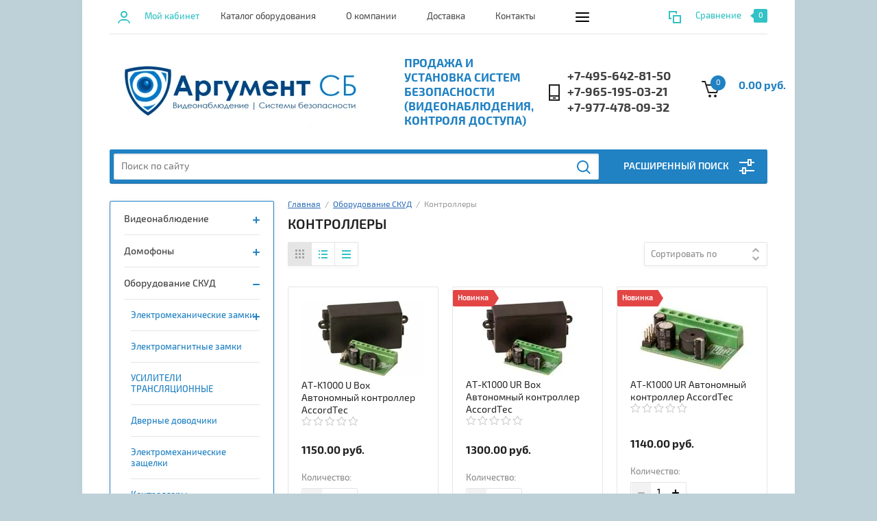

--- FILE ---
content_type: text/html; charset=utf-8
request_url: https://argument-sb.ru/magazin/folder/kontrollery?s%5Bvendor_id%5D%5B%5D=15272505
body_size: 25819
content:


			<!doctype html><html lang="ru"><head>
<meta charset="utf-8">
<meta name="robots" content="none">
<title>Контроллеры </title>
<meta name="description" content="Контроллеры ">
<meta name="keywords" content="Контроллеры ">
<meta name="SKYPE_TOOLBAR" content="SKYPE_TOOLBAR_PARSER_COMPATIBLE">
<meta name="viewport" content="width=device-width, initial-scale=1.0, maximum-scale=1.0, user-scalable=no">
<meta name="format-detection" content="telephone=no">
<meta http-equiv="x-rim-auto-match" content="none">

<script src="/g/libs/jquery/1.10.2/jquery.min.js"></script>
<link rel="stylesheet" href="/g/templates/shop2/2.57.2/css/waslidemenu.css">

	<link rel="stylesheet" href="/g/css/styles_articles_tpl.css">

            <!-- 46b9544ffa2e5e73c3c971fe2ede35a5 -->
            <script src='/shared/s3/js/lang/ru.js'></script>
            <script src='/shared/s3/js/common.min.js'></script>
        <link rel='stylesheet' type='text/css' href='/shared/s3/css/calendar.css' /><link rel="stylesheet" href="/g/libs/lightgallery-proxy-to-hs/lightgallery.proxy.to.hs.min.css" media="all" async>
<script src="/g/libs/lightgallery-proxy-to-hs/lightgallery.proxy.to.hs.stub.min.js"></script>
<script src="/g/libs/lightgallery-proxy-to-hs/lightgallery.proxy.to.hs.js" async></script>
<link rel="icon" href="/favicon.webp" type="image/webp">

<link rel='stylesheet' type='text/css' href='/t/images/__csspatch/1/patch.css'/>

<!--s3_require-->
<link rel="stylesheet" href="/g/s3/lp/css//jquery.ui.datepicker.css" type="text/css"/>
<!--/s3_require-->

			
		
		
		
			<link rel="stylesheet" type="text/css" href="/g/shop2v2/default/css/theme.less.css">		
			<script type="text/javascript" src="/g/printme.js"></script>
		<script type="text/javascript" src="/g/shop2v2/default/js/tpl.js"></script>
		<script type="text/javascript" src="/g/shop2v2/default/js/baron.min.js"></script>
		
			<script type="text/javascript" src="/g/shop2v2/default/js/shop2.2.js"></script>
		
	<script type="text/javascript">shop2.init({"productRefs": [],"apiHash": {"getPromoProducts":"3d16dbdda8a7c9be3451a89ad2f9361e","getSearchMatches":"60d36ba0a13441b1bc83121300f95dd0","getFolderCustomFields":"c1897b3907a1c58ecfce19c558702d57","getProductListItem":"d7493f770557cf20170a5f57418ba082","cartAddItem":"7ab106f827c303a1bf9754b63b096512","cartRemoveItem":"c8145d87dffb39243ccf2a0ba3bb038d","cartUpdate":"7c7b00617952ceee0236c654be10da43","cartRemoveCoupon":"ff8fe377fd275dff9d9fceadaed21f6d","cartAddCoupon":"8d6deae205917c4d290d1edea231d0a5","deliveryCalc":"b93509d753309dd747eb7d2f5a9d2016","printOrder":"8a265dbf14fcb9c9bbd0af032d06d63a","cancelOrder":"29345301f8a0df6ce24c071d3cf22e83","cancelOrderNotify":"a36e1c4411936fcc4b374b925593d1b4","repeatOrder":"73266909ba31fd23944727a88269824e","paymentMethods":"7c9927221d855b54d603fc837bab50df","compare":"22a4b74712185eec881abafac57087cb"},"hash": null,"verId": 448509,"mode": "folder","step": "","uri": "/magazin","IMAGES_DIR": "/d/","my": {"list_picture_enlarge":true,"accessory":"\u0410\u043a\u0441\u0441\u0435\u0441\u0441\u0443\u0430\u0440\u044b","kit":"\u041d\u0430\u0431\u043e\u0440","recommend":"\u0420\u0435\u043a\u043e\u043c\u0435\u043d\u0434\u0443\u0435\u043c\u044b\u0435","similar":"\u041f\u043e\u0445\u043e\u0436\u0438\u0435","modification":"\u041c\u043e\u0434\u0438\u0444\u0438\u043a\u0430\u0446\u0438\u0438","unique_values":true,"pricelist_options_toggle":true,"search_range_max":"40000","gr_img_lazyload":true},"shop2_cart_order_payments": 1,"cf_margin_price_enabled": 0,"maps_yandex_key":"","maps_google_key":""});shop2.filter._pre_params = "&s[folder_id]=78474505";shop2.delivery.deligate = true;</script>
<style type="text/css">.product-item-thumb {width: 180px;}.product-item-thumb .product-image, .product-item-simple .product-image {height: 160px;width: 180px;}.product-item-thumb .product-amount .amount-title {width: 84px;}.product-item-thumb .product-price {width: 130px;}.shop2-product .product-side-l {width: 290px;}.shop2-product .product-image {height: 290px;width: 290px;}.shop2-product .product-thumbnails li {width: 86px;height: 86px;}</style>
 	<link rel="stylesheet" href="/t/v127/images/theme6/theme.scss.css">


<!--[if lt IE 10]>
<script src="/g/libs/ie9-svg-gradient/0.0.1/ie9-svg-gradient.min.js"></script>
<script src="/g/libs/jquery-placeholder/2.0.7/jquery.placeholder.min.js"></script>
<script src="/g/libs/jquery-textshadow/0.0.1/jquery.textshadow.min.js"></script>
<script src="/g/s3/misc/ie/0.0.1/ie.js"></script>
<![endif]-->
<!--[if lt IE 9]>
<script src="/g/libs/html5shiv/html5.js"></script>
<![endif]-->



</head><link rel="stylesheet" href="/t/v127/images/css/site_addons.scss.css"><body><div class="overlay-bg"></div><div class="site-wrapper"><div class="top-menu-onlinefix-wrapper"><div class="top-menu-close"></div><div class="top-menu-online-scroller"><div class="top-categor_mobile_wrapper"><ul class="top-categor-mobile"><li class="sublevel"><a class="sublevel2" href="/magazin/folder/videonablyudenie">Видеонаблюдение</a><ul><li class="parrent_name"><a href="/magazin/folder/videonablyudenie">Видеонаблюдение</a></li><li class="sublevel"><a class="sublevel2" href="/magazin/folder/ipvideocam">Сетевые IP камеры</a><ul><li class="parrent_name"><a href="/magazin/folder/ipvideocam">Сетевые IP камеры</a></li><li class="sublevel"><a class="sublevel2" href="/magazin/folder/kupolnye-videokamery">Купольные видеокамеры</a><ul><li class="parrent_name"><a href="/magazin/folder/kupolnye-videokamery">Купольные видеокамеры</a></li><li class=""><a href="/magazin/folder/ip-videokamery-s-razresheniem-1080p-2mp">IP видеокамеры  с разрешением 1080P (2Мп)</a></li><li class=""><a href="/magazin/folder/ip-videokamery-s-razresheniem-3mp">IP видеокамеры  с разрешением 3Мп</a></li><li class=""><a href="/magazin/folder/ip-videokamery-s-razresheniem-5mp">IP видеокамеры  с разрешением 4Мп</a></li><li class=""><a href="/magazin/folder/ip-videokamery-s-razresheniem-5mp-1">IP видеокамеры  с разрешением 5Мп</a></li><li class=""><a href="/magazin/folder/ip-videokamery-s-razresheniem-8mp-4k">IP видеокамеры  с разрешением 8Мп (4K)</a></li></ul></li><li class="sublevel"><a class="sublevel2" href="/magazin/folder/ulichnye-videokamery">Уличные видеокамеры</a><ul><li class="parrent_name"><a href="/magazin/folder/ulichnye-videokamery">Уличные видеокамеры</a></li><li class=""><a href="/magazin/folder/ip-videokamery-s-razresheniem-1080p-2mp-3">IP видеокамеры  с разрешением 1080P (2Мп)</a></li><li class=""><a href="/magazin/folder/ip-videokamery-s-razresheniem-3mp-2">IP видеокамеры  с разрешением 3Мп</a></li><li class=""><a href="/magazin/folder/ip-videokamery-s-razresheniem-4mp-1">IP видеокамеры  с разрешением 4Мп</a></li><li class=""><a href="/magazin/folder/ip-videokamery-s-razresheniem-5mp-3">IP видеокамеры  с разрешением 5Мп</a></li><li class=""><a href="/magazin/folder/ip-videokamery-s-razresheniem-8mp-4k-2">IP видеокамеры  с разрешением 8Мп (4K)</a></li></ul></li><li class="sublevel"><a class="sublevel2" href="/magazin/folder/povorotnye-videokamery">Поворотные видеокамеры</a><ul><li class="parrent_name"><a href="/magazin/folder/povorotnye-videokamery">Поворотные видеокамеры</a></li><li class=""><a href="/magazin/folder/ip-videokamery-s-razresheniem-1080p-2mp-7">IP видеокамеры  с разрешением 1080P (2Мп)</a></li><li class=""><a href="/magazin/folder/ip-videokamery-s-razresheniem-3mp-4">IP видеокамеры  с разрешением 3Мп</a></li><li class=""><a href="/magazin/folder/ip-videokamery-s-razresheniem-5mp-5">IP видеокамеры  с разрешением 5Мп</a></li></ul></li></ul></li><li class="sublevel"><a class="sublevel2" href="/magazin/folder/aksessuary-1">Аксессуары для видеонаблюдения</a><ul><li class="parrent_name"><a href="/magazin/folder/aksessuary-1">Аксессуары для видеонаблюдения</a></li><li class=""><a href="/magazin/folder/raz_emy">Разъемы и переходники</a></li><li class=""><a href="/magazin/folder/usiliteli">Усилители видеосигнала</a></li><li class=""><a href="/magazin/folder/priemperedacha">Прием и передача видеосигнала</a></li><li class=""><a href="/magazin/folder/uplotniteli">Уплотнители видеосигнала</a></li><li class=""><a href="/magazin/folder/grozozashita">Грозозащита для видеонаблюдения</a></li><li class=""><a href="/magazin/folder/mikrofony">Микрофоны</a></li><li class=""><a href="/magazin/folder/testery">Тестовые мониторы и тестеры</a></li><li class="sublevel"><a class="sublevel2" href="/magazin/folder/razvetviteli-videosignala">Разветвители видеосигнала</a><ul><li class="parrent_name"><a href="/magazin/folder/razvetviteli-videosignala">Разветвители видеосигнала</a></li><li class=""><a href="/magazin/folder/32-kanalnyj">32-канальный</a></li></ul></li></ul></li><li class="sublevel"><a class="sublevel2" href="/magazin/folder/videoregistrator">Видеорегистраторы</a><ul><li class="parrent_name"><a href="/magazin/folder/videoregistrator">Видеорегистраторы</a></li><li class="sublevel"><a class="sublevel2" href="/magazin/folder/ip-videoregistratory">Гибридные видеорегистраторы HD</a><ul><li class="parrent_name"><a href="/magazin/folder/ip-videoregistratory">Гибридные видеорегистраторы HD</a></li><li class=""><a href="/magazin/folder/4-h-kanalnye-1">4-х канальные</a></li><li class=""><a href="/magazin/folder/8-mi-potokovye">8-ми канальные</a></li><li class=""><a href="/magazin/folder/16-ti-potokovye">16-ти канальные</a></li><li class=""><a href="/magazin/folder/32-kanalnye">32-канальные</a></li></ul></li></ul></li><li class="sublevel"><a class="sublevel2" href="/magazin/folder/setevoe-oborudovanie">Сетевое оборудование</a><ul><li class="parrent_name"><a href="/magazin/folder/setevoe-oborudovanie">Сетевое оборудование</a></li><li class="sublevel"><a class="sublevel2" href="/magazin/folder/kommutatory">Коммутаторы POE</a><ul><li class="parrent_name"><a href="/magazin/folder/kommutatory">Коммутаторы POE</a></li><li class=""><a href="/magazin/folder/kommutatory-neupravlyaemye-bez-poe">коммутаторы неуправляемые без PoE</a></li><li class=""><a href="/magazin/folder/kommutatory-neupravlyaemye-s-poe">коммутаторы неуправляемые с PoE</a></li><li class=""><a href="/magazin/folder/upravlyaemye-kommutatory-s-poe">управляемые коммутаторы с PoE</a></li></ul></li><li class=""><a href="/magazin/folder/poe-inzhektory-1">POE-Инжекторы</a></li><li class=""><a href="/magazin/folder/poe-splittery-1">PoE-сплиттеры</a></li><li class=""><a href="/magazin/folder/poe-udliniteli-1">POE-Удлинители</a></li><li class="sublevel"><a class="sublevel2" href="/magazin/folder/gibridnye-videoregistratory-hd">Сетевые видеорегистраторы</a><ul><li class="parrent_name"><a href="/magazin/folder/gibridnye-videoregistratory-hd">Сетевые видеорегистраторы</a></li><li class=""><a href="/magazin/folder/4-h-potokovye">4-х канальные</a></li><li class=""><a href="/magazin/folder/8-mi-potokovye-1">8-ми канальные</a></li><li class=""><a href="/magazin/folder/16-ti-potokovye-1">16-ти канальные</a></li><li class=""><a href="/magazin/folder/24-potokovye">24-канальные</a></li><li class=""><a href="/magazin/folder/32-h-potokovye">32-х канальные</a></li><li class=""><a href="/magazin/folder/9-ti-kanalnye">9-ти канальные</a></li><li class=""><a href="/magazin/folder/64-h-kanalnye">64-х канальные</a></li></ul></li></ul></li><li class="sublevel"><a class="sublevel2" href="/magazin/folder/analogovoye-ahd-oborudovaniye">Видеокамеры AHD</a><ul><li class="parrent_name"><a href="/magazin/folder/analogovoye-ahd-oborudovaniye">Видеокамеры AHD</a></li><li class="sublevel"><a class="sublevel2" href="/magazin/folder/kupolnye-ulichnye-ahd-videokamery">Купольные видеокамеры</a><ul><li class="parrent_name"><a href="/magazin/folder/kupolnye-ulichnye-ahd-videokamery">Купольные видеокамеры</a></li><li class=""><a href="/magazin/folder/ip-videokamery-s-razresheniem-1080p-2mp-4">HD видеокамеры  с разрешением 1080P (2Мп)</a></li><li class=""><a href="/magazin/folder/hd-videokamery-s-razresheniem-3mp">HD видеокамеры  с разрешением 3Мп</a></li><li class=""><a href="/magazin/folder/hd-videokamery-s-razresheniem-4mp">HD видеокамеры  с разрешением 4Мп</a></li><li class=""><a href="/magazin/folder/hd-videokamery-s-razresheniem-5mp">HD видеокамеры  с разрешением 5Мп</a></li></ul></li><li class="sublevel"><a class="sublevel2" href="/magazin/folder/ulichnye-ahd-videokamery">Уличные видеокамеры</a><ul><li class="parrent_name"><a href="/magazin/folder/ulichnye-ahd-videokamery">Уличные видеокамеры</a></li><li class=""><a href="/magazin/folder/ip-videokamery-s-razresheniem-1080p-2mp-5">HD видеокамеры  с разрешением 1080P (2Мп)</a></li><li class=""><a href="/magazin/folder/hd-videokamery-s-razresheniem-3mp-1">HD видеокамеры  с разрешением 3Мп</a></li><li class=""><a href="/magazin/folder/hd-videokamery-s-razresheniem-4mp-1">HD видеокамеры  с разрешением 4Мп</a></li><li class=""><a href="/magazin/folder/hd-videokamery-s-razresheniem-5mp-1">HD видеокамеры  с разрешением 5Мп</a></li></ul></li><li class="sublevel"><a class="sublevel2" href="/magazin/folder/kupolnye-ahd-videokamery-dlya-pomeshcheniy">Поворотные видеокамеры</a><ul><li class="parrent_name"><a href="/magazin/folder/kupolnye-ahd-videokamery-dlya-pomeshcheniy">Поворотные видеокамеры</a></li><li class=""><a href="/magazin/folder/ip-videokamery-s-razresheniem-1080p-2mp-6">HD видеокамеры  с разрешением 1080P (2Мп)</a></li><li class=""><a href="/magazin/folder/ip-videokamery-s-razresheniem-3mp-3">HD видеокамеры  с разрешением 3Мп</a></li><li class=""><a href="/magazin/folder/ip-videokamery-s-razresheniem-5mp-4">HD видеокамеры  с разрешением 5Мп</a></li></ul></li></ul></li><li class=""><a href="/magazin/folder/bezopasnost-doma">Безопасность дома</a></li><li class=""><a href="/magazin/folder/arhivnye-modeli">Архивные модели</a></li><li class=""><a href="/folder/3873708">Готовые решения для дома и офиса</a></li></ul></li><li class="sublevel"><a class="sublevel2" href="/magazin/folder/1064709401">Домофоны</a><ul><li class="parrent_name"><a href="/magazin/folder/1064709401">Домофоны</a></li><li class=""><a href="/magazin/folder/audiodomofony">Аудиодомофоны</a></li><li class=""><a href="/magazin/folder/sopryazhenie">Блоки сопряжения</a></li><li class="sublevel"><a class="sublevel2" href="/magazin/folder/mnogoabonentskie-trubki">Многоабонентские трубки</a><ul><li class="parrent_name"><a href="/magazin/folder/mnogoabonentskie-trubki">Многоабонентские трубки</a></li><li class=""><a href="/magazin/folder/tsifrovye">Цифровые</a></li><li class=""><a href="/magazin/folder/koordinatnye">Координатные</a></li><li class=""><a href="/magazin/folder/klyuchi">Ключи</a></li></ul></li><li class="sublevel"><a class="sublevel2" href="/magazin/folder/tsvetnye-monitory-s-sensornym-ekranom">Мониторы с сенсорными кнопками</a><ul><li class="parrent_name"><a href="/magazin/folder/tsvetnye-monitory-s-sensornym-ekranom">Мониторы с сенсорными кнопками</a></li><li class=""><a href="/magazin/folder/klyuchi-1">Ключи</a></li></ul></li><li class="sublevel"><a class="sublevel2" href="/magazin/folder/tsvetnye-monitory-s-knopochnym-upravleniyem">Мониторы с кнопочным управлением</a><ul><li class="parrent_name"><a href="/magazin/folder/tsvetnye-monitory-s-knopochnym-upravleniyem">Мониторы с кнопочным управлением</a></li><li class=""><a href="/magazin/folder/brelki">Брелки</a></li></ul></li><li class="sublevel"><a class="sublevel2" href="/magazin/folder/monitory-s-sensornymi-knopkami">Мониторы с сенсорным экраном</a><ul><li class="parrent_name"><a href="/magazin/folder/monitory-s-sensornymi-knopkami">Мониторы с сенсорным экраном</a></li><li class=""><a href="/magazin/folder/klyuchi-2">Ключи</a></li></ul></li><li class="sublevel"><a class="sublevel2" href="/magazin/folder/monitory-formata-ahd">Мониторы формата AHD</a><ul><li class="parrent_name"><a href="/magazin/folder/monitory-formata-ahd">Мониторы формата AHD</a></li><li class=""><a href="/magazin/folder/brelki-1">Брелки</a></li></ul></li><li class="sublevel"><a class="sublevel2" href="/magazin/folder/monitory-dlya-domofonov-adaptirovannye">Мониторы для домофонов адаптированные</a><ul><li class="parrent_name"><a href="/magazin/folder/monitory-dlya-domofonov-adaptirovannye">Мониторы для домофонов адаптированные</a></li><li class=""><a href="/magazin/folder/koordinatnye-1">Координатные</a></li><li class=""><a href="/magazin/folder/karty">Карты</a></li><li class=""><a href="/magazin/folder/cifrovye">Цифровые</a></li></ul></li><li class=""><a href="/magazin/folder/vyzyvnye-paneli-videodomofonov">Вызывные панели видеодомофонов</a></li><li class=""><a href="/magazin/folder/soputstvuyushchie">Сопутствующие</a></li><li class=""><a href="/magazin/folder/arhivnye-modeli-1">Архивные модели</a></li><li class=""><a href="/magazin/folder/ograzhdeniya-iz-nerzhaveyushchej-stali">Ограждения из нержавеющей стали</a></li><li class=""><a href="/magazin/folder/komplekty-videodomofonov">Комплекты видеодомофонов</a></li><li class=""><a href="/magazin/folder/vyzyvnye-paneli-videodomofonov-hd">Вызывные панели видеодомофонов HD</a></li><li class=""><a href="/magazin/folder/monitory-wifi">Мониторы WiFi</a></li><li class=""><a href="/magazin/folder/monitory-s-pamyatyu">Мониторы с памятью</a></li></ul></li><li class="sublevel"><a class="sublevel2" href="/magazin/folder/1064709801">Оборудование СКУД</a><ul><li class="parrent_name"><a href="/magazin/folder/1064709801">Оборудование СКУД</a></li><li class="sublevel"><a class="sublevel2" href="/magazin/folder/elektromehanicheskie-zamki">Электромеханические замки</a><ul><li class="parrent_name"><a href="/magazin/folder/elektromehanicheskie-zamki">Электромеханические замки</a></li><li class=""><a href="/folder/263478107">Врезные замки</a></li><li class=""><a href="/folder/263478307">Накладные замки</a></li></ul></li><li class=""><a href="/magazin/folder/elektromagnitnye-zamki">Электромагнитные замки</a></li><li class=""><a href="/magazin/folder/usiliteli-translyacionnye">УСИЛИТЕЛИ ТРАНСЛЯЦИОННЫЕ</a></li><li class=""><a href="/magazin/folder/dovodchiki">Дверные доводчики</a></li><li class=""><a href="/magazin/folder/elektromehanicheskie-zaschelki">Электромеханические защелки</a></li><li class=""><a href="/magazin/folder/kontrollery">Контроллеры</a></li><li class=""><a href="/magazin/folder/schityvateli">Считыватели, контакторы</a></li><li class=""><a href="/magazin/folder/knopki-vyhoda">Кнопки выхода</a></li><li class=""><a href="/magazin/folder/uchet-rabochego-vremeni">Учет рабочего времени</a></li><li class=""><a href="/magazin/folder/klyuchi-breloki">Ключи, брелоки</a></li><li class=""><a href="/magazin/folder/kodonabornye-paneli">Кодонаборные панели</a></li><li class=""><a href="/magazin/folder/avtonomnye-biometricheskie-kontrollery">Автономные биометрические контроллеры</a></li><li class=""><a href="/magazin/folder/identifikatory-i-akssesuary">Идентификаторы и акссесуары</a></li><li class=""><a href="/magazin/folder/ustrojstva-radioupravleniya">Устройства радиоуправления и безопасности</a></li><li class=""><a href="/magazin/folder/aksessuary-dlya-zamkov">Аксессуары для замков</a></li><li class=""><a href="/magazin/folder/solenoidnye-zamki">Соленоидные замки</a></li></ul></li><li class="sublevel"><a class="sublevel2" href="/magazin/folder/ohranno-pozharnaya-signalizaciya">Охранно-пожарная сигнализация</a><ul><li class="parrent_name"><a href="/magazin/folder/ohranno-pozharnaya-signalizaciya">Охранно-пожарная сигнализация</a></li><li class="sublevel"><a class="sublevel2" href="/magazin/folder/contrls">GSM сигнализация</a><ul><li class="parrent_name"><a href="/magazin/folder/contrls">GSM сигнализация</a></li><li class=""><a href="/magazin/folder/gsm-signalizaciya-smartgard-1">GSM Сигнализация SmartGARD</a></li><li class=""><a href="/magazin/folder/gsm-signalizaciya-proteus">GSM сигнализация PROTEUS</a></li></ul></li><li class="sublevel"><a class="sublevel2" href="/magazin/folder/izveschateli">Извещатели</a><ul><li class="parrent_name"><a href="/magazin/folder/izveschateli">Извещатели</a></li><li class=""><a href="/magazin/folder/ohrannye">Охранные</a></li><li class=""><a href="/magazin/folder/pozharnye">Пожарные</a></li></ul></li><li class=""><a href="/magazin/folder/opoveschateli">Оповещатели</a></li></ul></li><li class="sublevel"><a class="sublevel2" href="/magazin/folder/istochniki-pitaniya">Источники питания</a><ul><li class="parrent_name"><a href="/magazin/folder/istochniki-pitaniya">Источники питания</a></li><li class=""><a href="/magazin/folder/bloki-pitaniya">Малогабаритные источники питания</a></li><li class=""><a href="/magazin/folder/bloki-pitaniya-dlya-montazha-na-din-rejku">Блоки питания для монтажа на DIN-рейку</a></li><li class=""><a href="/magazin/folder/bloki-besperebojnogo-pitaniya-dlya-montazha-na-din-rejku">Блоки бесперебойного питания для монтажа на DIN-рейку</a></li><li class=""><a href="/magazin/folder/malogaboritnye-istochniki-pitaniya-ulichnogo-ispolneniya">Малогабаритные источники питания уличного исполнения</a></li><li class="sublevel"><a class="sublevel2" href="/magazin/folder/bloki-bespereboynogo-pitaniya">Блок бесперебойного питания в металлическом корпусе</a><ul><li class="parrent_name"><a href="/magazin/folder/bloki-bespereboynogo-pitaniya">Блок бесперебойного питания в металлическом корпусе</a></li><li class=""><a href="/magazin/folder/1-5a-tok-nagruzki">1,5А Ток нагрузки</a></li><li class=""><a href="/magazin/folder/2a-tok-nagruzki">2А Ток нагрузки</a></li><li class=""><a href="/magazin/folder/3a-tok-nagruzki">3А Ток нагрузки</a></li><li class=""><a href="/magazin/folder/4a-tok-nagruzki">4А Ток нагрузки</a></li><li class=""><a href="/magazin/folder/5a-tok-nagruzki">5А Ток нагрузки</a></li><li class=""><a href="/magazin/folder/6a-tok-nagruzki">6А Ток нагрузки</a></li><li class=""><a href="/magazin/folder/6-5a-tok-nagruzki">6,5А Ток нагрузки</a></li><li class=""><a href="/magazin/folder/8a-tok-nagruzki">8А Ток нагрузки</a></li><li class=""><a href="/magazin/folder/10a-tok-nagruzki">10А Ток нагрузки</a></li></ul></li><li class=""><a href="/magazin/folder/blok-besperebojnogo-pitaniya-v-plastikovom-korpuse">Блок бесперебойного питания в пластиковом корпусе</a></li></ul></li><li class="sublevel"><a class="sublevel2" href="/magazin/folder/rechevoe-opoveshchanie">Речевое оповещание</a><ul><li class="parrent_name"><a href="/magazin/folder/rechevoe-opoveshchanie">Речевое оповещание</a></li><li class=""><a href="/magazin/folder/usiliteli-translyacionnye-1">УСИЛИТЕЛИ ТРАНСЛЯЦИОННЫЕ</a></li><li class=""><a href="/magazin/folder/rupornye-gromkogovoriteli">РУПОРНЫЕ ГРОМКОГОВОРИТЕЛИ</a></li><li class=""><a href="/magazin/folder/akusticheskie-moduli-potolochnye">АКУСТИЧЕСКИЕ МОДУЛИ ПОТОЛОЧНЫЕ</a></li><li class=""><a href="/magazin/folder/akusticheskie-moduli-nastennye">АКУСТИЧЕСКИЕ МОДУЛИ НАСТЕННЫЕ</a></li></ul></li><li class=""><a href="/magazin/folder/kabelnaya">Кабельная продукция</a></li><li class=""><a href="/magazin/folder/peregovornye-ustroystva">Архивное оборудование</a></li></ul></div><ul class="top-menu"><li class="opened active"><a href="/" >Каталог оборудования</a></li><li><a href="/about" >О компании</a></li><li><a href="/dostavka" >Доставка</a></li><li><a href="/address" >Контакты</a></li><li><a href="/oplata"  target="_blank">Оплата</a></li><li><a href="/zaiavka" >Оставить заявку</a></li></ul></div></div><div class="fixed-panel-wrapper"><div class="fixed-panel-in"><div class="left-side"><div class="block-user">
	<div class="block-title">Мой кабинет</div>
	</div></div><div class="middle"><div class="site-search"><form action="/search" method="get" class="clear-self"><div class="form-inner clear-self"><div class="site-search-close"></div><label><input type="text" placeholder="Поиск по сайту" name="search" value=""></label><button type="submit" value="найти">Найти</button></div><re-captcha data-captcha="recaptcha"
     data-name="captcha"
     data-sitekey="6LcYvrMcAAAAAKyGWWuW4bP1De41Cn7t3mIjHyNN"
     data-lang="ru"
     data-rsize="invisible"
     data-type="image"
     data-theme="light"></re-captcha></form></div></div><div class="right-side"></div></div></div><header role="banner" class="site-header"><div class="top-block"><div class="left-side"><div class="top-menu-btn">Меню</div><div class="block-user">
	<div class="block-title">Мой кабинет</div>
	</div></div><div class="middle"><ul class="top-menu"><li class="opened active"><a href="/" >Каталог оборудования</a></li><li><a href="/about" >О компании</a></li><li><a href="/dostavka" >Доставка</a></li><li><a href="/address" >Контакты</a></li><li><a href="/oplata"  target="_blank">Оплата</a></li><li><a href="/zaiavka" >Оставить заявку</a></li></ul></div><div class="right-side">
	
	<div class="shop2-panel" id="shop2-panel">
		<div class="shop2-panel-content">
			
							<div class="shop2-panel-compare ">
					<a target="_blank" class="shop2-panel-link-disabled">Сравнение</a>
					<div class="shop2-panel-count">0</div>
				</div>
					</div>
	</div>

</div></div><div class="bot-block"><div class="left-side logo_left"><div class="logo"><a href="https://argument-sb.ru"><img style="max-width: 400px" src=/thumb/2/gqLaqX1pNuCKoqESBffpog/400r200/d/412845_0543.webp alt="/"></a></div><div class="site-name-wrapper"><div class="site-name"><a href="https://argument-sb.ru"></a></div><div class="site-description">Продажа и установка систем безопасности (видеонаблюдения, контроля доступа)</div></div></div><div class="right-side"><div class="site-phone"><div class="site-phone-in"><span class="s2"><a href="tel:+7-495-642-81-50">+7-495-642-81-50</a><a href="tel:+7-965-195-03-21">+7-965-195-03-21</a><a href="tel:+7-977-478-09-32">+7-977-478-09-32</a></span></div></div><div id="shop2-cart-preview">
	<div class="shop2-cart-in">
		<div class="information-cart">
			<div class="information-cart-in">
				<div class="cart-total-amount"><span>0</span></div>
				<div class="cart-total-sum">0.00 руб.</div>
			</div>
		</div>
	</div>
	<div class="cart-block">
		<ul></ul>
		<div class="shop2-btn-wr"> <a href="/magazin/cart" class="shop2-btn">Оформить заказ</a></div>
	</div>
</div><!-- Cart Preview --></div></div><div class="search-panel-wrapper"><div class="top-categor-wrapper"><div class="top-categor-title">Каталог товаров</div><div class="top-categor-in"><div class="top-categor-close">Каталог товаров</div><ul class="top-categor"><li><a href="/magazin/folder/videonablyudenie" >Видеонаблюдение</a><ul class="level-2"><li><a href="/magazin/folder/ipvideocam" >Сетевые IP камеры</a><ul class="level-3"><li><a href="/magazin/folder/kupolnye-videokamery" >Купольные видеокамеры</a><ul class="level-4"><li><a href="/magazin/folder/ip-videokamery-s-razresheniem-1080p-2mp" >IP видеокамеры  с разрешением 1080P (2Мп)</a></li><li><a href="/magazin/folder/ip-videokamery-s-razresheniem-3mp" >IP видеокамеры  с разрешением 3Мп</a></li><li><a href="/magazin/folder/ip-videokamery-s-razresheniem-5mp" >IP видеокамеры  с разрешением 4Мп</a></li><li><a href="/magazin/folder/ip-videokamery-s-razresheniem-5mp-1" >IP видеокамеры  с разрешением 5Мп</a></li><li><a href="/magazin/folder/ip-videokamery-s-razresheniem-8mp-4k" >IP видеокамеры  с разрешением 8Мп (4K)</a></li></ul></li><li><a href="/magazin/folder/ulichnye-videokamery" >Уличные видеокамеры</a><ul class="level-4"><li><a href="/magazin/folder/ip-videokamery-s-razresheniem-1080p-2mp-3" >IP видеокамеры  с разрешением 1080P (2Мп)</a></li><li><a href="/magazin/folder/ip-videokamery-s-razresheniem-3mp-2" >IP видеокамеры  с разрешением 3Мп</a></li><li><a href="/magazin/folder/ip-videokamery-s-razresheniem-4mp-1" >IP видеокамеры  с разрешением 4Мп</a></li><li><a href="/magazin/folder/ip-videokamery-s-razresheniem-5mp-3" >IP видеокамеры  с разрешением 5Мп</a></li><li><a href="/magazin/folder/ip-videokamery-s-razresheniem-8mp-4k-2" >IP видеокамеры  с разрешением 8Мп (4K)</a></li></ul></li><li><a href="/magazin/folder/povorotnye-videokamery" >Поворотные видеокамеры</a><ul class="level-4"><li><a href="/magazin/folder/ip-videokamery-s-razresheniem-1080p-2mp-7" >IP видеокамеры  с разрешением 1080P (2Мп)</a></li><li><a href="/magazin/folder/ip-videokamery-s-razresheniem-3mp-4" >IP видеокамеры  с разрешением 3Мп</a></li><li><a href="/magazin/folder/ip-videokamery-s-razresheniem-5mp-5" >IP видеокамеры  с разрешением 5Мп</a></li></ul></li></ul></li><li><a href="/magazin/folder/aksessuary-1" >Аксессуары для видеонаблюдения</a><ul class="level-3"><li><a href="/magazin/folder/raz_emy" >Разъемы и переходники</a></li><li><a href="/magazin/folder/usiliteli" >Усилители видеосигнала</a></li><li><a href="/magazin/folder/priemperedacha" >Прием и передача видеосигнала</a></li><li><a href="/magazin/folder/uplotniteli" >Уплотнители видеосигнала</a></li><li><a href="/magazin/folder/grozozashita" >Грозозащита для видеонаблюдения</a></li><li><a href="/magazin/folder/mikrofony" >Микрофоны</a></li><li><a href="/magazin/folder/testery" >Тестовые мониторы и тестеры</a></li><li><a href="/magazin/folder/razvetviteli-videosignala" >Разветвители видеосигнала</a><ul class="level-4"><li><a href="/magazin/folder/32-kanalnyj" >32-канальный</a></li></ul></li></ul></li><li><a href="/magazin/folder/videoregistrator" >Видеорегистраторы</a><ul class="level-3"><li><a href="/magazin/folder/ip-videoregistratory" >Гибридные видеорегистраторы HD</a><ul class="level-4"><li><a href="/magazin/folder/4-h-kanalnye-1" >4-х канальные</a></li><li><a href="/magazin/folder/8-mi-potokovye" >8-ми канальные</a></li><li><a href="/magazin/folder/16-ti-potokovye" >16-ти канальные</a></li><li><a href="/magazin/folder/32-kanalnye" >32-канальные</a></li></ul></li></ul></li><li><a href="/magazin/folder/setevoe-oborudovanie" >Сетевое оборудование</a><ul class="level-3"><li><a href="/magazin/folder/kommutatory" >Коммутаторы POE</a><ul class="level-4"><li><a href="/magazin/folder/kommutatory-neupravlyaemye-bez-poe" >коммутаторы неуправляемые без PoE</a></li><li><a href="/magazin/folder/kommutatory-neupravlyaemye-s-poe" >коммутаторы неуправляемые с PoE</a></li><li><a href="/magazin/folder/upravlyaemye-kommutatory-s-poe" >управляемые коммутаторы с PoE</a></li></ul></li><li><a href="/magazin/folder/poe-inzhektory-1" >POE-Инжекторы</a></li><li><a href="/magazin/folder/poe-splittery-1" >PoE-сплиттеры</a></li><li><a href="/magazin/folder/poe-udliniteli-1" >POE-Удлинители</a></li><li><a href="/magazin/folder/gibridnye-videoregistratory-hd" >Сетевые видеорегистраторы</a><ul class="level-4"><li><a href="/magazin/folder/4-h-potokovye" >4-х канальные</a></li><li><a href="/magazin/folder/8-mi-potokovye-1" >8-ми канальные</a></li><li><a href="/magazin/folder/16-ti-potokovye-1" >16-ти канальные</a></li><li><a href="/magazin/folder/24-potokovye" >24-канальные</a></li><li><a href="/magazin/folder/32-h-potokovye" >32-х канальные</a></li><li><a href="/magazin/folder/9-ti-kanalnye" >9-ти канальные</a></li><li><a href="/magazin/folder/64-h-kanalnye" >64-х канальные</a></li></ul></li></ul></li><li><a href="/magazin/folder/analogovoye-ahd-oborudovaniye" >Видеокамеры AHD</a><ul class="level-3"><li><a href="/magazin/folder/kupolnye-ulichnye-ahd-videokamery" >Купольные видеокамеры</a><ul class="level-4"><li><a href="/magazin/folder/ip-videokamery-s-razresheniem-1080p-2mp-4" >HD видеокамеры  с разрешением 1080P (2Мп)</a></li><li><a href="/magazin/folder/hd-videokamery-s-razresheniem-3mp" >HD видеокамеры  с разрешением 3Мп</a></li><li><a href="/magazin/folder/hd-videokamery-s-razresheniem-4mp" >HD видеокамеры  с разрешением 4Мп</a></li><li><a href="/magazin/folder/hd-videokamery-s-razresheniem-5mp" >HD видеокамеры  с разрешением 5Мп</a></li></ul></li><li><a href="/magazin/folder/ulichnye-ahd-videokamery" >Уличные видеокамеры</a><ul class="level-4"><li><a href="/magazin/folder/ip-videokamery-s-razresheniem-1080p-2mp-5" >HD видеокамеры  с разрешением 1080P (2Мп)</a></li><li><a href="/magazin/folder/hd-videokamery-s-razresheniem-3mp-1" >HD видеокамеры  с разрешением 3Мп</a></li><li><a href="/magazin/folder/hd-videokamery-s-razresheniem-4mp-1" >HD видеокамеры  с разрешением 4Мп</a></li><li><a href="/magazin/folder/hd-videokamery-s-razresheniem-5mp-1" >HD видеокамеры  с разрешением 5Мп</a></li></ul></li><li><a href="/magazin/folder/kupolnye-ahd-videokamery-dlya-pomeshcheniy" >Поворотные видеокамеры</a><ul class="level-4"><li><a href="/magazin/folder/ip-videokamery-s-razresheniem-1080p-2mp-6" >HD видеокамеры  с разрешением 1080P (2Мп)</a></li><li><a href="/magazin/folder/ip-videokamery-s-razresheniem-3mp-3" >HD видеокамеры  с разрешением 3Мп</a></li><li><a href="/magazin/folder/ip-videokamery-s-razresheniem-5mp-4" >HD видеокамеры  с разрешением 5Мп</a></li></ul></li></ul></li><li><a href="/magazin/folder/bezopasnost-doma" >Безопасность дома</a></li><li><a href="/magazin/folder/arhivnye-modeli" >Архивные модели</a></li><li><a href="/folder/3873708" >Готовые решения для дома и офиса</a></li></ul></li><li><a href="/magazin/folder/1064709401" >Домофоны</a><ul class="level-2"><li><a href="/magazin/folder/audiodomofony" >Аудиодомофоны</a></li><li><a href="/magazin/folder/sopryazhenie" >Блоки сопряжения</a></li><li><a href="/magazin/folder/mnogoabonentskie-trubki" >Многоабонентские трубки</a><ul class="level-3"><li><a href="/magazin/folder/tsifrovye" >Цифровые</a></li><li><a href="/magazin/folder/koordinatnye" >Координатные</a></li><li><a href="/magazin/folder/klyuchi" >Ключи</a></li></ul></li><li><a href="/magazin/folder/tsvetnye-monitory-s-sensornym-ekranom" >Мониторы с сенсорными кнопками</a><ul class="level-3"><li><a href="/magazin/folder/klyuchi-1" >Ключи</a></li></ul></li><li><a href="/magazin/folder/tsvetnye-monitory-s-knopochnym-upravleniyem" >Мониторы с кнопочным управлением</a><ul class="level-3"><li><a href="/magazin/folder/brelki" >Брелки</a></li></ul></li><li><a href="/magazin/folder/monitory-s-sensornymi-knopkami" >Мониторы с сенсорным экраном</a><ul class="level-3"><li><a href="/magazin/folder/klyuchi-2" >Ключи</a></li></ul></li><li><a href="/magazin/folder/monitory-formata-ahd" >Мониторы формата AHD</a><ul class="level-3"><li><a href="/magazin/folder/brelki-1" >Брелки</a></li></ul></li><li><a href="/magazin/folder/monitory-dlya-domofonov-adaptirovannye" >Мониторы для домофонов адаптированные</a><ul class="level-3"><li><a href="/magazin/folder/koordinatnye-1" >Координатные</a></li><li><a href="/magazin/folder/karty" >Карты</a></li><li><a href="/magazin/folder/cifrovye" >Цифровые</a></li></ul></li><li><a href="/magazin/folder/vyzyvnye-paneli-videodomofonov" >Вызывные панели видеодомофонов</a></li><li><a href="/magazin/folder/soputstvuyushchie" >Сопутствующие</a></li><li><a href="/magazin/folder/arhivnye-modeli-1" >Архивные модели</a></li><li><a href="/magazin/folder/ograzhdeniya-iz-nerzhaveyushchej-stali" >Ограждения из нержавеющей стали</a></li><li><a href="/magazin/folder/komplekty-videodomofonov" >Комплекты видеодомофонов</a></li><li><a href="/magazin/folder/vyzyvnye-paneli-videodomofonov-hd" >Вызывные панели видеодомофонов HD</a></li><li><a href="/magazin/folder/monitory-wifi" >Мониторы WiFi</a></li><li><a href="/magazin/folder/monitory-s-pamyatyu" >Мониторы с памятью</a></li></ul></li><li class="opened"><a href="/magazin/folder/1064709801" >Оборудование СКУД</a><ul class="level-2"><li><a href="/magazin/folder/elektromehanicheskie-zamki" >Электромеханические замки</a><ul class="level-3"><li><a href="/folder/263478107" >Врезные замки</a></li><li><a href="/folder/263478307" >Накладные замки</a></li></ul></li><li><a href="/magazin/folder/elektromagnitnye-zamki" >Электромагнитные замки</a></li><li><a href="/magazin/folder/usiliteli-translyacionnye" >УСИЛИТЕЛИ ТРАНСЛЯЦИОННЫЕ</a></li><li><a href="/magazin/folder/dovodchiki" >Дверные доводчики</a></li><li><a href="/magazin/folder/elektromehanicheskie-zaschelki" >Электромеханические защелки</a></li><li class="opened active"><a href="/magazin/folder/kontrollery" >Контроллеры</a></li><li><a href="/magazin/folder/schityvateli" >Считыватели, контакторы</a></li><li><a href="/magazin/folder/knopki-vyhoda" >Кнопки выхода</a></li><li><a href="/magazin/folder/uchet-rabochego-vremeni" >Учет рабочего времени</a></li><li><a href="/magazin/folder/klyuchi-breloki" >Ключи, брелоки</a></li><li><a href="/magazin/folder/kodonabornye-paneli" >Кодонаборные панели</a></li><li><a href="/magazin/folder/avtonomnye-biometricheskie-kontrollery" >Автономные биометрические контроллеры</a></li><li><a href="/magazin/folder/identifikatory-i-akssesuary" >Идентификаторы и акссесуары</a></li><li><a href="/magazin/folder/ustrojstva-radioupravleniya" >Устройства радиоуправления и безопасности</a></li><li><a href="/magazin/folder/aksessuary-dlya-zamkov" >Аксессуары для замков</a></li><li><a href="/magazin/folder/solenoidnye-zamki" >Соленоидные замки</a></li></ul></li><li><a href="/magazin/folder/ohranno-pozharnaya-signalizaciya" >Охранно-пожарная сигнализация</a><ul class="level-2"><li><a href="/magazin/folder/contrls" >GSM сигнализация</a><ul class="level-3"><li><a href="/magazin/folder/gsm-signalizaciya-smartgard-1" >GSM Сигнализация SmartGARD</a></li><li><a href="/magazin/folder/gsm-signalizaciya-proteus" >GSM сигнализация PROTEUS</a></li></ul></li><li><a href="/magazin/folder/izveschateli" >Извещатели</a><ul class="level-3"><li><a href="/magazin/folder/ohrannye" >Охранные</a></li><li><a href="/magazin/folder/pozharnye" >Пожарные</a></li></ul></li><li><a href="/magazin/folder/opoveschateli" >Оповещатели</a></li></ul></li><li><a href="/magazin/folder/istochniki-pitaniya" >Источники питания</a><ul class="level-2"><li><a href="/magazin/folder/bloki-pitaniya" >Малогабаритные источники питания</a></li><li><a href="/magazin/folder/bloki-pitaniya-dlya-montazha-na-din-rejku" >Блоки питания для монтажа на DIN-рейку</a></li><li><a href="/magazin/folder/bloki-besperebojnogo-pitaniya-dlya-montazha-na-din-rejku" >Блоки бесперебойного питания для монтажа на DIN-рейку</a></li><li><a href="/magazin/folder/malogaboritnye-istochniki-pitaniya-ulichnogo-ispolneniya" >Малогабаритные источники питания уличного исполнения</a></li><li><a href="/magazin/folder/bloki-bespereboynogo-pitaniya" >Блок бесперебойного питания в металлическом корпусе</a><ul class="level-3"><li><a href="/magazin/folder/1-5a-tok-nagruzki" >1,5А Ток нагрузки</a></li><li><a href="/magazin/folder/2a-tok-nagruzki" >2А Ток нагрузки</a></li><li><a href="/magazin/folder/3a-tok-nagruzki" >3А Ток нагрузки</a></li><li><a href="/magazin/folder/4a-tok-nagruzki" >4А Ток нагрузки</a></li><li><a href="/magazin/folder/5a-tok-nagruzki" >5А Ток нагрузки</a></li><li><a href="/magazin/folder/6a-tok-nagruzki" >6А Ток нагрузки</a></li><li><a href="/magazin/folder/6-5a-tok-nagruzki" >6,5А Ток нагрузки</a></li><li><a href="/magazin/folder/8a-tok-nagruzki" >8А Ток нагрузки</a></li><li><a href="/magazin/folder/10a-tok-nagruzki" >10А Ток нагрузки</a></li></ul></li><li><a href="/magazin/folder/blok-besperebojnogo-pitaniya-v-plastikovom-korpuse" >Блок бесперебойного питания в пластиковом корпусе</a></li></ul></li><li><a href="/magazin/folder/rechevoe-opoveshchanie" >Речевое оповещание</a><ul class="level-2"><li><a href="/magazin/folder/usiliteli-translyacionnye-1" >УСИЛИТЕЛИ ТРАНСЛЯЦИОННЫЕ</a></li><li><a href="/magazin/folder/rupornye-gromkogovoriteli" >РУПОРНЫЕ ГРОМКОГОВОРИТЕЛИ</a></li><li><a href="/magazin/folder/akusticheskie-moduli-potolochnye" >АКУСТИЧЕСКИЕ МОДУЛИ ПОТОЛОЧНЫЕ</a></li><li><a href="/magazin/folder/akusticheskie-moduli-nastennye" >АКУСТИЧЕСКИЕ МОДУЛИ НАСТЕННЫЕ</a></li></ul></li><li><a href="/magazin/folder/kabelnaya" >Кабельная продукция</a></li><li><a href="/magazin/folder/peregovornye-ustroystva" >Архивное оборудование</a></li></ul></div></div><div class="search-panel-in"><div class="search-panel-in2"><div class="site-search"><form action="/search" method="get" class="clear-self"><div class="form-inner clear-self"><div class="site-search-close"></div><label><input type="text" placeholder="Поиск по сайту" name="search" value=""></label><button type="submit" value="найти">Найти</button></div><re-captcha data-captcha="recaptcha"
     data-name="captcha"
     data-sitekey="6LcYvrMcAAAAAKyGWWuW4bP1De41Cn7t3mIjHyNN"
     data-lang="ru"
     data-rsize="invisible"
     data-type="image"
     data-theme="light"></re-captcha></form></div><div class="search-online-store-wrapper"><div class="search-online-store-title">Расширенный поиск</div>	
    
<div class="search-online-store">

	<div class="block-title">Расширенный поиск</div>
	<div class="block-body">
		<form class="dropdown" action="/magazin/search" enctype="multipart/form-data">
			<input type="hidden" name="sort_by" value="">

			
			            <div class="row search_price range_slider_wrapper">
                <div class="row-title">Цена</div>
                <div class="input_range_slider"></div>
                <div class="price_range clear-self">
                    <div class="range-input-wrap"><input name="s[price][min]" type="text" size="5" class="small low" value="0" /><span>от</span></div>
                    <div class="range-input-wrap"><input name="s[price][max]" type="text" size="5" class="small hight" data-max="40000" value="40000" /><span>до</span></div>
                </div>   
            </div>
            
<!-- 							<div class="field dimension clear-self">
					<span class="field-title">Цена (руб.):</span>
					<label class="start">
						<span class="input"><input name="s[price][min]" placeholder="от" type="text" value=""></span>
					</label>
					<label class="end">
						<span class="input"><input name="s[price][max]" placeholder="до" type="text" value=""></span>
					</label>
				</div>
			 -->

							<div class="field text">
					<label class="field-title" for="s[name]">Название:</label>
					<label class="input"><input type="text" name="s[name]" id="s[name]" value=""></label>
				</div>
			
							<div class="field text">
					<label class="field-title" for="s[article">Артикул:</label>
					<label class="input"><input type="text" name="s[article]" id="s[article" value=""></label>
				</div>
			
							<div class="field text">
					<label class="field-title" for="search_text">Текст:</label>
					<label class="input"><input type="text" name="search_text" id="search_text"  value=""></label>
				</div>
						
							<div class="field select">
					<span class="field-title">Выберите категорию:</span>
					<select name="s[folder_id]" id="s[folder_id]">
						<option value="">Все</option>
																											                            <option value="78489105" >
	                                 Видеонаблюдение
	                            </option>
	                        														                            <option value="78481505" >
	                                &raquo; Сетевые IP камеры
	                            </option>
	                        														                            <option value="78484305" >
	                                &raquo;&raquo; Купольные видеокамеры
	                            </option>
	                        														                            <option value="131077907" >
	                                &raquo;&raquo;&raquo; IP видеокамеры  с разрешением 1080P (2Мп)
	                            </option>
	                        														                            <option value="131078507" >
	                                &raquo;&raquo;&raquo; IP видеокамеры  с разрешением 3Мп
	                            </option>
	                        														                            <option value="131078907" >
	                                &raquo;&raquo;&raquo; IP видеокамеры  с разрешением 4Мп
	                            </option>
	                        														                            <option value="131079107" >
	                                &raquo;&raquo;&raquo; IP видеокамеры  с разрешением 5Мп
	                            </option>
	                        														                            <option value="131079507" >
	                                &raquo;&raquo;&raquo; IP видеокамеры  с разрешением 8Мп (4K)
	                            </option>
	                        														                            <option value="78484505" >
	                                &raquo;&raquo; Уличные видеокамеры
	                            </option>
	                        														                            <option value="134888907" >
	                                &raquo;&raquo;&raquo; IP видеокамеры  с разрешением 1080P (2Мп)
	                            </option>
	                        														                            <option value="134893307" >
	                                &raquo;&raquo;&raquo; IP видеокамеры  с разрешением 3Мп
	                            </option>
	                        														                            <option value="134893907" >
	                                &raquo;&raquo;&raquo; IP видеокамеры  с разрешением 4Мп
	                            </option>
	                        														                            <option value="134894507" >
	                                &raquo;&raquo;&raquo; IP видеокамеры  с разрешением 5Мп
	                            </option>
	                        														                            <option value="134895507" >
	                                &raquo;&raquo;&raquo; IP видеокамеры  с разрешением 8Мп (4K)
	                            </option>
	                        														                            <option value="78484705" >
	                                &raquo;&raquo; Поворотные видеокамеры
	                            </option>
	                        														                            <option value="134889907" >
	                                &raquo;&raquo;&raquo; IP видеокамеры  с разрешением 1080P (2Мп)
	                            </option>
	                        														                            <option value="134912907" >
	                                &raquo;&raquo;&raquo; IP видеокамеры  с разрешением 3Мп
	                            </option>
	                        														                            <option value="134913107" >
	                                &raquo;&raquo;&raquo; IP видеокамеры  с разрешением 5Мп
	                            </option>
	                        														                            <option value="78473305" >
	                                &raquo; Аксессуары для видеонаблюдения
	                            </option>
	                        														                            <option value="78476305" >
	                                &raquo;&raquo; Разъемы и переходники
	                            </option>
	                        														                            <option value="78476505" >
	                                &raquo;&raquo; Усилители видеосигнала
	                            </option>
	                        														                            <option value="78476705" >
	                                &raquo;&raquo; Прием и передача видеосигнала
	                            </option>
	                        														                            <option value="78476905" >
	                                &raquo;&raquo; Уплотнители видеосигнала
	                            </option>
	                        														                            <option value="78479505" >
	                                &raquo;&raquo; Грозозащита для видеонаблюдения
	                            </option>
	                        														                            <option value="78482505" >
	                                &raquo;&raquo; Микрофоны
	                            </option>
	                        														                            <option value="78482705" >
	                                &raquo;&raquo; Тестовые мониторы и тестеры
	                            </option>
	                        														                            <option value="78482905" >
	                                &raquo;&raquo; Разветвители видеосигнала
	                            </option>
	                        														                            <option value="141015908" >
	                                &raquo;&raquo;&raquo; 32-канальный
	                            </option>
	                        														                            <option value="78480505" >
	                                &raquo; Видеорегистраторы
	                            </option>
	                        														                            <option value="78478505" >
	                                &raquo;&raquo; Гибридные видеорегистраторы HD
	                            </option>
	                        														                            <option value="78478905" >
	                                &raquo;&raquo;&raquo; 4-х канальные
	                            </option>
	                        														                            <option value="78479105" >
	                                &raquo;&raquo;&raquo; 8-ми канальные
	                            </option>
	                        														                            <option value="78479305" >
	                                &raquo;&raquo;&raquo; 16-ти канальные
	                            </option>
	                        														                            <option value="78473105" >
	                                &raquo;&raquo;&raquo; 32-канальные
	                            </option>
	                        														                            <option value="140944708" >
	                                &raquo; Сетевое оборудование
	                            </option>
	                        														                            <option value="140953908" >
	                                &raquo;&raquo; Коммутаторы POE
	                            </option>
	                        														                            <option value="141040908" >
	                                &raquo;&raquo;&raquo; коммутаторы неуправляемые без PoE
	                            </option>
	                        														                            <option value="141041708" >
	                                &raquo;&raquo;&raquo; коммутаторы неуправляемые с PoE
	                            </option>
	                        														                            <option value="141041908" >
	                                &raquo;&raquo;&raquo; управляемые коммутаторы с PoE
	                            </option>
	                        														                            <option value="140968108" >
	                                &raquo;&raquo; POE-Инжекторы
	                            </option>
	                        														                            <option value="140970908" >
	                                &raquo;&raquo; PoE-сплиттеры
	                            </option>
	                        														                            <option value="140974508" >
	                                &raquo;&raquo; POE-Удлинители
	                            </option>
	                        														                            <option value="78483305" >
	                                &raquo;&raquo; Сетевые видеорегистраторы
	                            </option>
	                        														                            <option value="78483505" >
	                                &raquo;&raquo;&raquo; 4-х канальные
	                            </option>
	                        														                            <option value="78483705" >
	                                &raquo;&raquo;&raquo; 8-ми канальные
	                            </option>
	                        														                            <option value="78483905" >
	                                &raquo;&raquo;&raquo; 16-ти канальные
	                            </option>
	                        														                            <option value="78484105" >
	                                &raquo;&raquo;&raquo; 24-канальные
	                            </option>
	                        														                            <option value="78488105" >
	                                &raquo;&raquo;&raquo; 32-х канальные
	                            </option>
	                        														                            <option value="129406908" >
	                                &raquo;&raquo;&raquo; 9-ти канальные
	                            </option>
	                        														                            <option value="129478708" >
	                                &raquo;&raquo;&raquo; 64-х канальные
	                            </option>
	                        														                            <option value="78480705" >
	                                &raquo; Видеокамеры AHD
	                            </option>
	                        														                            <option value="78481105" >
	                                &raquo;&raquo; Купольные видеокамеры
	                            </option>
	                        														                            <option value="134889107" >
	                                &raquo;&raquo;&raquo; HD видеокамеры  с разрешением 1080P (2Мп)
	                            </option>
	                        														                            <option value="134913907" >
	                                &raquo;&raquo;&raquo; HD видеокамеры  с разрешением 3Мп
	                            </option>
	                        														                            <option value="134914107" >
	                                &raquo;&raquo;&raquo; HD видеокамеры  с разрешением 4Мп
	                            </option>
	                        														                            <option value="134914307" >
	                                &raquo;&raquo;&raquo; HD видеокамеры  с разрешением 5Мп
	                            </option>
	                        														                            <option value="78480905" >
	                                &raquo;&raquo; Уличные видеокамеры
	                            </option>
	                        														                            <option value="134889507" >
	                                &raquo;&raquo;&raquo; HD видеокамеры  с разрешением 1080P (2Мп)
	                            </option>
	                        														                            <option value="134919307" >
	                                &raquo;&raquo;&raquo; HD видеокамеры  с разрешением 3Мп
	                            </option>
	                        														                            <option value="134919707" >
	                                &raquo;&raquo;&raquo; HD видеокамеры  с разрешением 4Мп
	                            </option>
	                        														                            <option value="134919907" >
	                                &raquo;&raquo;&raquo; HD видеокамеры  с разрешением 5Мп
	                            </option>
	                        														                            <option value="78481305" >
	                                &raquo;&raquo; Поворотные видеокамеры
	                            </option>
	                        														                            <option value="134889707" >
	                                &raquo;&raquo;&raquo; HD видеокамеры  с разрешением 1080P (2Мп)
	                            </option>
	                        														                            <option value="134912307" >
	                                &raquo;&raquo;&raquo; HD видеокамеры  с разрешением 3Мп
	                            </option>
	                        														                            <option value="134912507" >
	                                &raquo;&raquo;&raquo; HD видеокамеры  с разрешением 5Мп
	                            </option>
	                        														                            <option value="78484905" >
	                                &raquo; Безопасность дома
	                            </option>
	                        														                            <option value="78487705" >
	                                &raquo; Архивные модели
	                            </option>
	                        														                            <option value="3873708" >
	                                &raquo; Готовые решения для дома и офиса
	                            </option>
	                        														                            <option value="78488905" >
	                                 Домофоны
	                            </option>
	                        														                            <option value="78473505" >
	                                &raquo; Аудиодомофоны
	                            </option>
	                        														                            <option value="78479905" >
	                                &raquo; Блоки сопряжения
	                            </option>
	                        														                            <option value="78488505" >
	                                &raquo; Многоабонентские трубки
	                            </option>
	                        														                            <option value="78480105" >
	                                &raquo;&raquo; Цифровые
	                            </option>
	                        														                            <option value="78480305" >
	                                &raquo;&raquo; Координатные
	                            </option>
	                        														                            <option value="35856709" >
	                                &raquo;&raquo; Ключи
	                            </option>
	                        														                            <option value="78485505" >
	                                &raquo; Мониторы с сенсорными кнопками
	                            </option>
	                        														                            <option value="35892309" >
	                                &raquo;&raquo; Ключи
	                            </option>
	                        														                            <option value="78485705" >
	                                &raquo; Мониторы с кнопочным управлением
	                            </option>
	                        														                            <option value="35892509" >
	                                &raquo;&raquo; Брелки
	                            </option>
	                        														                            <option value="78488305" >
	                                &raquo; Мониторы с сенсорным экраном
	                            </option>
	                        														                            <option value="35897709" >
	                                &raquo;&raquo; Ключи
	                            </option>
	                        														                            <option value="78486305" >
	                                &raquo; Мониторы формата AHD
	                            </option>
	                        														                            <option value="35897909" >
	                                &raquo;&raquo; Брелки
	                            </option>
	                        														                            <option value="78485905" >
	                                &raquo; Мониторы для домофонов адаптированные
	                            </option>
	                        														                            <option value="154486907" >
	                                &raquo;&raquo; Координатные
	                            </option>
	                        														                            <option value="35898109" >
	                                &raquo;&raquo; Карты
	                            </option>
	                        														                            <option value="154504307" >
	                                &raquo;&raquo; Цифровые
	                            </option>
	                        														                            <option value="78486105" >
	                                &raquo; Вызывные панели видеодомофонов
	                            </option>
	                        														                            <option value="78486505" >
	                                &raquo; Сопутствующие
	                            </option>
	                        														                            <option value="78487905" >
	                                &raquo; Архивные модели
	                            </option>
	                        														                            <option value="59369709" >
	                                &raquo; Ограждения из нержавеющей стали
	                            </option>
	                        														                            <option value="78481705" >
	                                &raquo; Комплекты видеодомофонов
	                            </option>
	                        														                            <option value="78482305" >
	                                &raquo; Вызывные панели видеодомофонов HD
	                            </option>
	                        														                            <option value="78477105" >
	                                &raquo; Мониторы WiFi
	                            </option>
	                        														                            <option value="293234705" >
	                                &raquo; Мониторы с памятью
	                            </option>
	                        														                            <option value="78489305" >
	                                 Оборудование СКУД
	                            </option>
	                        														                            <option value="78473705" >
	                                &raquo; Электромеханические замки
	                            </option>
	                        														                            <option value="263478107" >
	                                &raquo;&raquo; Врезные замки
	                            </option>
	                        														                            <option value="263478307" >
	                                &raquo;&raquo; Накладные замки
	                            </option>
	                        														                            <option value="78473905" >
	                                &raquo; Электромагнитные замки
	                            </option>
	                        														                            <option value="217116109" >
	                                &raquo; УСИЛИТЕЛИ ТРАНСЛЯЦИОННЫЕ
	                            </option>
	                        														                            <option value="78474105" >
	                                &raquo; Дверные доводчики
	                            </option>
	                        														                            <option value="78474305" >
	                                &raquo; Электромеханические защелки
	                            </option>
	                        														                            <option value="78474505" >
	                                &raquo; Контроллеры
	                            </option>
	                        														                            <option value="78474705" >
	                                &raquo; Считыватели, контакторы
	                            </option>
	                        														                            <option value="78474905" >
	                                &raquo; Кнопки выхода
	                            </option>
	                        														                            <option value="78475105" >
	                                &raquo; Учет рабочего времени
	                            </option>
	                        														                            <option value="78475305" >
	                                &raquo; Ключи, брелоки
	                            </option>
	                        														                            <option value="78481905" >
	                                &raquo; Кодонаборные панели
	                            </option>
	                        														                            <option value="78486705" >
	                                &raquo; Автономные биометрические контроллеры
	                            </option>
	                        														                            <option value="78486905" >
	                                &raquo; Идентификаторы и акссесуары
	                            </option>
	                        														                            <option value="78487105" >
	                                &raquo; Устройства радиоуправления и безопасности
	                            </option>
	                        														                            <option value="78487305" >
	                                &raquo; Аксессуары для замков
	                            </option>
	                        														                            <option value="78487505" >
	                                &raquo; Соленоидные замки
	                            </option>
	                        														                            <option value="78488705" >
	                                 Охранно-пожарная сигнализация
	                            </option>
	                        														                            <option value="78477505" >
	                                &raquo; GSM сигнализация
	                            </option>
	                        														                            <option value="78485105" >
	                                &raquo;&raquo; GSM Сигнализация SmartGARD
	                            </option>
	                        														                            <option value="78485305" >
	                                &raquo;&raquo; GSM сигнализация PROTEUS
	                            </option>
	                        														                            <option value="78477705" >
	                                &raquo; Извещатели
	                            </option>
	                        														                            <option value="78478105" >
	                                &raquo;&raquo; Охранные
	                            </option>
	                        														                            <option value="78478305" >
	                                &raquo;&raquo; Пожарные
	                            </option>
	                        														                            <option value="78477905" >
	                                &raquo; Оповещатели
	                            </option>
	                        														                            <option value="78475505" >
	                                 Источники питания
	                            </option>
	                        														                            <option value="78475705" >
	                                &raquo; Малогабаритные источники питания
	                            </option>
	                        														                            <option value="108191707" >
	                                &raquo; Блоки питания для монтажа на DIN-рейку
	                            </option>
	                        														                            <option value="108191307" >
	                                &raquo; Блоки бесперебойного питания для монтажа на DIN-рейку
	                            </option>
	                        														                            <option value="108190707" >
	                                &raquo; Малогабаритные источники питания уличного исполнения
	                            </option>
	                        														                            <option value="78475905" >
	                                &raquo; Блок бесперебойного питания в металлическом корпусе
	                            </option>
	                        														                            <option value="127809907" >
	                                &raquo;&raquo; 1,5А Ток нагрузки
	                            </option>
	                        														                            <option value="127810107" >
	                                &raquo;&raquo; 2А Ток нагрузки
	                            </option>
	                        														                            <option value="127810307" >
	                                &raquo;&raquo; 3А Ток нагрузки
	                            </option>
	                        														                            <option value="127810507" >
	                                &raquo;&raquo; 4А Ток нагрузки
	                            </option>
	                        														                            <option value="127810707" >
	                                &raquo;&raquo; 5А Ток нагрузки
	                            </option>
	                        														                            <option value="127810907" >
	                                &raquo;&raquo; 6А Ток нагрузки
	                            </option>
	                        														                            <option value="127811107" >
	                                &raquo;&raquo; 6,5А Ток нагрузки
	                            </option>
	                        														                            <option value="127811307" >
	                                &raquo;&raquo; 8А Ток нагрузки
	                            </option>
	                        														                            <option value="127811707" >
	                                &raquo;&raquo; 10А Ток нагрузки
	                            </option>
	                        														                            <option value="108191907" >
	                                &raquo; Блок бесперебойного питания в пластиковом корпусе
	                            </option>
	                        														                            <option value="217116509" >
	                                 Речевое оповещание
	                            </option>
	                        														                            <option value="217116909" >
	                                &raquo; УСИЛИТЕЛИ ТРАНСЛЯЦИОННЫЕ
	                            </option>
	                        														                            <option value="217135309" >
	                                &raquo; РУПОРНЫЕ ГРОМКОГОВОРИТЕЛИ
	                            </option>
	                        														                            <option value="217171309" >
	                                &raquo; АКУСТИЧЕСКИЕ МОДУЛИ ПОТОЛОЧНЫЕ
	                            </option>
	                        														                            <option value="217223709" >
	                                &raquo; АКУСТИЧЕСКИЕ МОДУЛИ НАСТЕННЫЕ
	                            </option>
	                        														                            <option value="78477305" >
	                                 Кабельная продукция
	                            </option>
	                        														                            <option value="78482105" >
	                                 Архивное оборудование
	                            </option>
	                        											</select>
				</div>

				<div id="shop2_search_custom_fields"></div>
			
						<div id="shop2_search_global_fields">
				
							</div>
						
							<div class="field select">
					<span class="field-title">Производитель:</span>
					<select name="s[vendor_id]">
						<option value="">Все</option>          
	                    	                        <option value="15272505" >AccordTec</option>
	                    	                        <option value="15272705" >Activision</option>
	                    	                        <option value="22891507" >Amatek</option>
	                    	                        <option value="15272905" >CAME</option>
	                    	                        <option value="15273105" >Cisa</option>
	                    	                        <option value="15273305" >CNB</option>
	                    	                        <option value="15273505" >Commax </option>
	                    	                        <option value="28174508" >Crow</option>
	                    	                        <option value="15273705" >CTV</option>
	                    	                        <option value="15273905" >Cubris</option>
	                    	                        <option value="15274105" >DELTA</option>
	                    	                        <option value="15274305" >DSC</option>
	                    	                        <option value="15274505" >DVC</option>
	                    	                        <option value="15274705" >Elmes electronic</option>
	                    	                        <option value="15274905" >Eltis</option>
	                    	                        <option value="15275105" >Evidence</option>
	                    	                        <option value="15275305" >FAAC</option>
	                    	                        <option value="15275505" >FASS</option>
	                    	                        <option value="15275705" >Fox</option>
	                    	                        <option value="15275905" >Giraffe</option>
	                    	                        <option value="15276105" >HiWatch</option>
	                    	                        <option value="15276305" >IronLogic</option>
	                    	                        <option value="15276505" >ISEO</option>
	                    	                        <option value="15276705" >J2000</option>
	                    	                        <option value="15276905" >Jablotron</option>
	                    	                        <option value="15277105" >JSB</option>
	                    	                        <option value="15277305" >Kenwei</option>
	                    	                        <option value="15277505" >Kocom</option>
	                    	                        <option value="15277705" >KomKom</option>
	                    	                        <option value="15277905" >Komkom</option>
	                    	                        <option value="15278105" >KT&C</option>
	                    	                        <option value="15278305" >Laskomex</option>
	                    	                        <option value="15278505" >Master</option>
	                    	                        <option value="15278705" >Microdigital</option>
	                    	                        <option value="28164308" >OPTEX</option>
	                    	                        <option value="15278905" >Optimus</option>
	                    	                        <option value="15279105" >PANDAcctv</option>
	                    	                        <option value="15279305" >Pironix</option>
	                    	                        <option value="15279505" >QTECH</option>
	                    	                        <option value="15279705" >Quantum</option>
	                    	                        <option value="15279905" >REICHTUM</option>
	                    	                        <option value="15280105" >Rexant</option>
	                    	                        <option value="15280305" >REZON</option>
	                    	                        <option value="15280505" >RVi</option>
	                    	                        <option value="15280705" >Sarmatt</option>
	                    	                        <option value="15280905" >Security Force</option>
	                    	                        <option value="15281105" >Soca</option>
	                    	                        <option value="15281305" >Soca</option>
	                    	                        <option value="15281505" >Stelberry</option>
	                    	                        <option value="15281705" >Sunkwang</option>
	                    	                        <option value="15281905" >TANTOS</option>
	                    	                        <option value="15282105" >TBtec</option>
	                    	                        <option value="15282305" >Ventura</option>
	                    	                        <option value="15282505" >Visonic</option>
	                    	                        <option value="15282705" >Vizit</option>
	                    	                        <option value="15282905" >АccordTec</option>
	                    	                        <option value="15283105" >БайтЭрг</option>
	                    	                        <option value="15283305" >Бастион</option>
	                    	                        <option value="15283705" >видеотехнология</option>
	                    	                        <option value="15283505" >ВидеоТехнология</option>
	                    	                        <option value="15283905" >ДАКСИС</option>
	                    	                        <option value="15284105" >ЗАО "Альтаир"</option>
	                    	                        <option value="15284305" >Китай</option>
	                    	                        <option value="15284505" >Комтид</option>
	                    	                        <option value="15284705" >Контроль</option>
	                    	                        <option value="15284905" >Корея</option>
	                    	                        <option value="15285105" >МеТакоМ</option>
	                    	                        <option value="15285305" >НавТелеком</option>
	                    	                        <option value="15285505" >НПФ "ВИТЕК"</option>
	                    	                        <option value="15285705" >Олевс</option>
	                    	                        <option value="15285905" >Планета-НЭВИС</option>
	                    	                        <option value="15286105" >Польша</option>
	                    	                        <option value="15286305" >Промикс</option>
	                    	                        <option value="15286505" >Россия</option>
	                    	                        <option value="15286705" >Себокс</option>
	                    	                        <option value="15286905" >Сибирский арсенал</option>
	                    	                        <option value="15287105" >ТЕЛЕИНФОРМСВЯЗЬ</option>
	                    	                        <option value="15287305" >Чувашкабель</option>
	                    	                        <option value="15287505" >Эсент</option>
	                    					</select>
				</div>
			
							<div class="field select">
					<span class="field-title">Новинка:</span>
					<select name="s[new]">
						<option value="">Все</option>
	                    <option value="1">да</option>
	                    <option value="0">нет</option>
					</select>
				</div>
			
							<div class="field select">
					<span class="field-title">Спецпредложение:</span>
					<select name="s[special]">
						<option value="">Все</option>
	                    <option value="1">да</option>
	                    <option value="0">нет</option>
					</select>
				</div>
						
								        					        
							<div class="field select">
					<span class="field-title">Результатов на странице:</span>
					<select name="s[products_per_page]">
									            				            				            <option value="5">5</option>
			            				            				            <option value="20">20</option>
			            				            				            <option value="35">35</option>
			            				            				            <option value="50">50</option>
			            				            				            <option value="65">65</option>
			            				            				            <option value="80">80</option>
			            				            				            <option value="95">95</option>
			            					</select>
				</div>
			
			<div class="submit">
				<button type="submit" class="search-btn">Найти</button>
			</div>
		<re-captcha data-captcha="recaptcha"
     data-name="captcha"
     data-sitekey="6LcYvrMcAAAAAKyGWWuW4bP1De41Cn7t3mIjHyNN"
     data-lang="ru"
     data-rsize="invisible"
     data-type="image"
     data-theme="light"></re-captcha></form>
	</div>
</div><!-- Search Form --></div></div><div class="search-btn-open-wrapper"><div class="search-btn-open"></div></div></div></div></header> <!-- .site-header --><div class="site-container"><div class="site-container-in"><aside role="complementary" class="site-sidebar left"><ul class="top-categor left"><li><a href="/magazin/folder/videonablyudenie" >Видеонаблюдение</a><ul class="level-2"><li><a href="/magazin/folder/ipvideocam" >Сетевые IP камеры</a><ul class="level-3"><li><a href="/magazin/folder/kupolnye-videokamery" >Купольные видеокамеры</a><ul class="level-4"><li><a href="/magazin/folder/ip-videokamery-s-razresheniem-1080p-2mp" >IP видеокамеры  с разрешением 1080P (2Мп)</a></li><li><a href="/magazin/folder/ip-videokamery-s-razresheniem-3mp" >IP видеокамеры  с разрешением 3Мп</a></li><li><a href="/magazin/folder/ip-videokamery-s-razresheniem-5mp" >IP видеокамеры  с разрешением 4Мп</a></li><li><a href="/magazin/folder/ip-videokamery-s-razresheniem-5mp-1" >IP видеокамеры  с разрешением 5Мп</a></li><li><a href="/magazin/folder/ip-videokamery-s-razresheniem-8mp-4k" >IP видеокамеры  с разрешением 8Мп (4K)</a></li></ul></li><li><a href="/magazin/folder/ulichnye-videokamery" >Уличные видеокамеры</a><ul class="level-4"><li><a href="/magazin/folder/ip-videokamery-s-razresheniem-1080p-2mp-3" >IP видеокамеры  с разрешением 1080P (2Мп)</a></li><li><a href="/magazin/folder/ip-videokamery-s-razresheniem-3mp-2" >IP видеокамеры  с разрешением 3Мп</a></li><li><a href="/magazin/folder/ip-videokamery-s-razresheniem-4mp-1" >IP видеокамеры  с разрешением 4Мп</a></li><li><a href="/magazin/folder/ip-videokamery-s-razresheniem-5mp-3" >IP видеокамеры  с разрешением 5Мп</a></li><li><a href="/magazin/folder/ip-videokamery-s-razresheniem-8mp-4k-2" >IP видеокамеры  с разрешением 8Мп (4K)</a></li></ul></li><li><a href="/magazin/folder/povorotnye-videokamery" >Поворотные видеокамеры</a><ul class="level-4"><li><a href="/magazin/folder/ip-videokamery-s-razresheniem-1080p-2mp-7" >IP видеокамеры  с разрешением 1080P (2Мп)</a></li><li><a href="/magazin/folder/ip-videokamery-s-razresheniem-3mp-4" >IP видеокамеры  с разрешением 3Мп</a></li><li><a href="/magazin/folder/ip-videokamery-s-razresheniem-5mp-5" >IP видеокамеры  с разрешением 5Мп</a></li></ul></li></ul></li><li><a href="/magazin/folder/aksessuary-1" >Аксессуары для видеонаблюдения</a><ul class="level-3"><li><a href="/magazin/folder/raz_emy" >Разъемы и переходники</a></li><li><a href="/magazin/folder/usiliteli" >Усилители видеосигнала</a></li><li><a href="/magazin/folder/priemperedacha" >Прием и передача видеосигнала</a></li><li><a href="/magazin/folder/uplotniteli" >Уплотнители видеосигнала</a></li><li><a href="/magazin/folder/grozozashita" >Грозозащита для видеонаблюдения</a></li><li><a href="/magazin/folder/mikrofony" >Микрофоны</a></li><li><a href="/magazin/folder/testery" >Тестовые мониторы и тестеры</a></li><li><a href="/magazin/folder/razvetviteli-videosignala" >Разветвители видеосигнала</a><ul class="level-4"><li><a href="/magazin/folder/32-kanalnyj" >32-канальный</a></li></ul></li></ul></li><li><a href="/magazin/folder/videoregistrator" >Видеорегистраторы</a><ul class="level-3"><li><a href="/magazin/folder/ip-videoregistratory" >Гибридные видеорегистраторы HD</a><ul class="level-4"><li><a href="/magazin/folder/4-h-kanalnye-1" >4-х канальные</a></li><li><a href="/magazin/folder/8-mi-potokovye" >8-ми канальные</a></li><li><a href="/magazin/folder/16-ti-potokovye" >16-ти канальные</a></li><li><a href="/magazin/folder/32-kanalnye" >32-канальные</a></li></ul></li></ul></li><li><a href="/magazin/folder/setevoe-oborudovanie" >Сетевое оборудование</a><ul class="level-3"><li><a href="/magazin/folder/kommutatory" >Коммутаторы POE</a><ul class="level-4"><li><a href="/magazin/folder/kommutatory-neupravlyaemye-bez-poe" >коммутаторы неуправляемые без PoE</a></li><li><a href="/magazin/folder/kommutatory-neupravlyaemye-s-poe" >коммутаторы неуправляемые с PoE</a></li><li><a href="/magazin/folder/upravlyaemye-kommutatory-s-poe" >управляемые коммутаторы с PoE</a></li></ul></li><li><a href="/magazin/folder/poe-inzhektory-1" >POE-Инжекторы</a></li><li><a href="/magazin/folder/poe-splittery-1" >PoE-сплиттеры</a></li><li><a href="/magazin/folder/poe-udliniteli-1" >POE-Удлинители</a></li><li><a href="/magazin/folder/gibridnye-videoregistratory-hd" >Сетевые видеорегистраторы</a><ul class="level-4"><li><a href="/magazin/folder/4-h-potokovye" >4-х канальные</a></li><li><a href="/magazin/folder/8-mi-potokovye-1" >8-ми канальные</a></li><li><a href="/magazin/folder/16-ti-potokovye-1" >16-ти канальные</a></li><li><a href="/magazin/folder/24-potokovye" >24-канальные</a></li><li><a href="/magazin/folder/32-h-potokovye" >32-х канальные</a></li><li><a href="/magazin/folder/9-ti-kanalnye" >9-ти канальные</a></li><li><a href="/magazin/folder/64-h-kanalnye" >64-х канальные</a></li></ul></li></ul></li><li><a href="/magazin/folder/analogovoye-ahd-oborudovaniye" >Видеокамеры AHD</a><ul class="level-3"><li><a href="/magazin/folder/kupolnye-ulichnye-ahd-videokamery" >Купольные видеокамеры</a><ul class="level-4"><li><a href="/magazin/folder/ip-videokamery-s-razresheniem-1080p-2mp-4" >HD видеокамеры  с разрешением 1080P (2Мп)</a></li><li><a href="/magazin/folder/hd-videokamery-s-razresheniem-3mp" >HD видеокамеры  с разрешением 3Мп</a></li><li><a href="/magazin/folder/hd-videokamery-s-razresheniem-4mp" >HD видеокамеры  с разрешением 4Мп</a></li><li><a href="/magazin/folder/hd-videokamery-s-razresheniem-5mp" >HD видеокамеры  с разрешением 5Мп</a></li></ul></li><li><a href="/magazin/folder/ulichnye-ahd-videokamery" >Уличные видеокамеры</a><ul class="level-4"><li><a href="/magazin/folder/ip-videokamery-s-razresheniem-1080p-2mp-5" >HD видеокамеры  с разрешением 1080P (2Мп)</a></li><li><a href="/magazin/folder/hd-videokamery-s-razresheniem-3mp-1" >HD видеокамеры  с разрешением 3Мп</a></li><li><a href="/magazin/folder/hd-videokamery-s-razresheniem-4mp-1" >HD видеокамеры  с разрешением 4Мп</a></li><li><a href="/magazin/folder/hd-videokamery-s-razresheniem-5mp-1" >HD видеокамеры  с разрешением 5Мп</a></li></ul></li><li><a href="/magazin/folder/kupolnye-ahd-videokamery-dlya-pomeshcheniy" >Поворотные видеокамеры</a><ul class="level-4"><li><a href="/magazin/folder/ip-videokamery-s-razresheniem-1080p-2mp-6" >HD видеокамеры  с разрешением 1080P (2Мп)</a></li><li><a href="/magazin/folder/ip-videokamery-s-razresheniem-3mp-3" >HD видеокамеры  с разрешением 3Мп</a></li><li><a href="/magazin/folder/ip-videokamery-s-razresheniem-5mp-4" >HD видеокамеры  с разрешением 5Мп</a></li></ul></li></ul></li><li><a href="/magazin/folder/bezopasnost-doma" >Безопасность дома</a></li><li><a href="/magazin/folder/arhivnye-modeli" >Архивные модели</a></li><li><a href="/folder/3873708" >Готовые решения для дома и офиса</a></li></ul></li><li><a href="/magazin/folder/1064709401" >Домофоны</a><ul class="level-2"><li><a href="/magazin/folder/audiodomofony" >Аудиодомофоны</a></li><li><a href="/magazin/folder/sopryazhenie" >Блоки сопряжения</a></li><li><a href="/magazin/folder/mnogoabonentskie-trubki" >Многоабонентские трубки</a><ul class="level-3"><li><a href="/magazin/folder/tsifrovye" >Цифровые</a></li><li><a href="/magazin/folder/koordinatnye" >Координатные</a></li><li><a href="/magazin/folder/klyuchi" >Ключи</a></li></ul></li><li><a href="/magazin/folder/tsvetnye-monitory-s-sensornym-ekranom" >Мониторы с сенсорными кнопками</a><ul class="level-3"><li><a href="/magazin/folder/klyuchi-1" >Ключи</a></li></ul></li><li><a href="/magazin/folder/tsvetnye-monitory-s-knopochnym-upravleniyem" >Мониторы с кнопочным управлением</a><ul class="level-3"><li><a href="/magazin/folder/brelki" >Брелки</a></li></ul></li><li><a href="/magazin/folder/monitory-s-sensornymi-knopkami" >Мониторы с сенсорным экраном</a><ul class="level-3"><li><a href="/magazin/folder/klyuchi-2" >Ключи</a></li></ul></li><li><a href="/magazin/folder/monitory-formata-ahd" >Мониторы формата AHD</a><ul class="level-3"><li><a href="/magazin/folder/brelki-1" >Брелки</a></li></ul></li><li><a href="/magazin/folder/monitory-dlya-domofonov-adaptirovannye" >Мониторы для домофонов адаптированные</a><ul class="level-3"><li><a href="/magazin/folder/koordinatnye-1" >Координатные</a></li><li><a href="/magazin/folder/karty" >Карты</a></li><li><a href="/magazin/folder/cifrovye" >Цифровые</a></li></ul></li><li><a href="/magazin/folder/vyzyvnye-paneli-videodomofonov" >Вызывные панели видеодомофонов</a></li><li><a href="/magazin/folder/soputstvuyushchie" >Сопутствующие</a></li><li><a href="/magazin/folder/arhivnye-modeli-1" >Архивные модели</a></li><li><a href="/magazin/folder/ograzhdeniya-iz-nerzhaveyushchej-stali" >Ограждения из нержавеющей стали</a></li><li><a href="/magazin/folder/komplekty-videodomofonov" >Комплекты видеодомофонов</a></li><li><a href="/magazin/folder/vyzyvnye-paneli-videodomofonov-hd" >Вызывные панели видеодомофонов HD</a></li><li><a href="/magazin/folder/monitory-wifi" >Мониторы WiFi</a></li><li><a href="/magazin/folder/monitory-s-pamyatyu" >Мониторы с памятью</a></li></ul></li><li class="opened"><a href="/magazin/folder/1064709801" >Оборудование СКУД</a><ul class="level-2"><li><a href="/magazin/folder/elektromehanicheskie-zamki" >Электромеханические замки</a><ul class="level-3"><li><a href="/folder/263478107" >Врезные замки</a></li><li><a href="/folder/263478307" >Накладные замки</a></li></ul></li><li><a href="/magazin/folder/elektromagnitnye-zamki" >Электромагнитные замки</a></li><li><a href="/magazin/folder/usiliteli-translyacionnye" >УСИЛИТЕЛИ ТРАНСЛЯЦИОННЫЕ</a></li><li><a href="/magazin/folder/dovodchiki" >Дверные доводчики</a></li><li><a href="/magazin/folder/elektromehanicheskie-zaschelki" >Электромеханические защелки</a></li><li class="opened active"><a href="/magazin/folder/kontrollery" >Контроллеры</a></li><li><a href="/magazin/folder/schityvateli" >Считыватели, контакторы</a></li><li><a href="/magazin/folder/knopki-vyhoda" >Кнопки выхода</a></li><li><a href="/magazin/folder/uchet-rabochego-vremeni" >Учет рабочего времени</a></li><li><a href="/magazin/folder/klyuchi-breloki" >Ключи, брелоки</a></li><li><a href="/magazin/folder/kodonabornye-paneli" >Кодонаборные панели</a></li><li><a href="/magazin/folder/avtonomnye-biometricheskie-kontrollery" >Автономные биометрические контроллеры</a></li><li><a href="/magazin/folder/identifikatory-i-akssesuary" >Идентификаторы и акссесуары</a></li><li><a href="/magazin/folder/ustrojstva-radioupravleniya" >Устройства радиоуправления и безопасности</a></li><li><a href="/magazin/folder/aksessuary-dlya-zamkov" >Аксессуары для замков</a></li><li><a href="/magazin/folder/solenoidnye-zamki" >Соленоидные замки</a></li></ul></li><li><a href="/magazin/folder/ohranno-pozharnaya-signalizaciya" >Охранно-пожарная сигнализация</a><ul class="level-2"><li><a href="/magazin/folder/contrls" >GSM сигнализация</a><ul class="level-3"><li><a href="/magazin/folder/gsm-signalizaciya-smartgard-1" >GSM Сигнализация SmartGARD</a></li><li><a href="/magazin/folder/gsm-signalizaciya-proteus" >GSM сигнализация PROTEUS</a></li></ul></li><li><a href="/magazin/folder/izveschateli" >Извещатели</a><ul class="level-3"><li><a href="/magazin/folder/ohrannye" >Охранные</a></li><li><a href="/magazin/folder/pozharnye" >Пожарные</a></li></ul></li><li><a href="/magazin/folder/opoveschateli" >Оповещатели</a></li></ul></li><li><a href="/magazin/folder/istochniki-pitaniya" >Источники питания</a><ul class="level-2"><li><a href="/magazin/folder/bloki-pitaniya" >Малогабаритные источники питания</a></li><li><a href="/magazin/folder/bloki-pitaniya-dlya-montazha-na-din-rejku" >Блоки питания для монтажа на DIN-рейку</a></li><li><a href="/magazin/folder/bloki-besperebojnogo-pitaniya-dlya-montazha-na-din-rejku" >Блоки бесперебойного питания для монтажа на DIN-рейку</a></li><li><a href="/magazin/folder/malogaboritnye-istochniki-pitaniya-ulichnogo-ispolneniya" >Малогабаритные источники питания уличного исполнения</a></li><li><a href="/magazin/folder/bloki-bespereboynogo-pitaniya" >Блок бесперебойного питания в металлическом корпусе</a><ul class="level-3"><li><a href="/magazin/folder/1-5a-tok-nagruzki" >1,5А Ток нагрузки</a></li><li><a href="/magazin/folder/2a-tok-nagruzki" >2А Ток нагрузки</a></li><li><a href="/magazin/folder/3a-tok-nagruzki" >3А Ток нагрузки</a></li><li><a href="/magazin/folder/4a-tok-nagruzki" >4А Ток нагрузки</a></li><li><a href="/magazin/folder/5a-tok-nagruzki" >5А Ток нагрузки</a></li><li><a href="/magazin/folder/6a-tok-nagruzki" >6А Ток нагрузки</a></li><li><a href="/magazin/folder/6-5a-tok-nagruzki" >6,5А Ток нагрузки</a></li><li><a href="/magazin/folder/8a-tok-nagruzki" >8А Ток нагрузки</a></li><li><a href="/magazin/folder/10a-tok-nagruzki" >10А Ток нагрузки</a></li></ul></li><li><a href="/magazin/folder/blok-besperebojnogo-pitaniya-v-plastikovom-korpuse" >Блок бесперебойного питания в пластиковом корпусе</a></li></ul></li><li><a href="/magazin/folder/rechevoe-opoveshchanie" >Речевое оповещание</a><ul class="level-2"><li><a href="/magazin/folder/usiliteli-translyacionnye-1" >УСИЛИТЕЛИ ТРАНСЛЯЦИОННЫЕ</a></li><li><a href="/magazin/folder/rupornye-gromkogovoriteli" >РУПОРНЫЕ ГРОМКОГОВОРИТЕЛИ</a></li><li><a href="/magazin/folder/akusticheskie-moduli-potolochnye" >АКУСТИЧЕСКИЕ МОДУЛИ ПОТОЛОЧНЫЕ</a></li><li><a href="/magazin/folder/akusticheskie-moduli-nastennye" >АКУСТИЧЕСКИЕ МОДУЛИ НАСТЕННЫЕ</a></li></ul></li><li><a href="/magazin/folder/kabelnaya" >Кабельная продукция</a></li><li><a href="/magazin/folder/peregovornye-ustroystva" >Архивное оборудование</a></li></ul><div class="shop2-filter-wr">	

					
		
					
	
					
					<form action="#" class="shop-filter clesr-self">
				<a id="shop2-filter"></a>

							<ul class="table-filter-param">
												<li class="type-text">		
					<div class="row search_price range_slider_wrapper">
						<div class="filter-title">Цена (руб.):</div>
						<div class="filter-param">
							<div class="input_range_slider"></div>
							<div class="price_range clear-self">
								
								<label class="range min">
									<span class="s2">от</span>
		                            <input name="s[price][min]" type="text" size="5" class="small low" value="0" />
		                        </label>
		                        <span class="s1"></span>
		                        <label class="range max">  
		                        	<span class="s2">до</span>  
									<input name="s[price][max]" type="text" size="5" class="small hight" value="40000" />
								</label>
							</div>
						</div>
					 </div>
				</li>
				
														<li class="field type-text">
						<div class="filter-title">Производитель:</div>
						<div class="filter-param">
																								<a href="#" data-name="s[vendor_id][]" data-value="15272505" class="param-val active-val">
										<span>&nbsp;</span>AccordTec
									</a>
																	<a href="#" data-name="s[vendor_id][]" data-value="15276305" class="param-val">
										<span>&nbsp;</span>IronLogic
									</a>
																	<a href="#" data-name="s[vendor_id][]" data-value="15281905" class="param-val">
										<span>&nbsp;</span>TANTOS
									</a>
																					</div>
					</li>
				
								

								
				
			</ul>
		

				<div class="shop2-filter-btn">
					<a href="#" class="shop2-filter-go">Подобрать <span class="result  "><span id="filter-result">5</span></span> </a>
					<a href="/magazin/folder/kontrollery" class="filter-res"><span> Сбросить</span></a>
				</div>
				
			<re-captcha data-captcha="recaptcha"
     data-name="captcha"
     data-sitekey="6LcYvrMcAAAAAKyGWWuW4bP1De41Cn7t3mIjHyNN"
     data-lang="ru"
     data-rsize="invisible"
     data-type="image"
     data-theme="light"></re-captcha></form><!-- Filter -->
		

</div></aside> <!-- .site-sidebar.left --><main role="main" class="site-main" ><div class="site-main-inner">
<div class="site-path" data-url="/"><a href="/">Главная</a>  /  <a href="/magazin/folder/1064709801">Оборудование СКУД</a>  /  Контроллеры</div><h1>Контроллеры</h1>	
		<div class="shop2-cookies-disabled shop2-warning hide"></div>
				
	
	
		
		
							
			
							
			
							
			
		
		
		
			
				

					
		
					
	
	
		
			
			
			
			
			
			
			
			
			
			<div class="shop-sorting-panel-wrapper">
				<div class="shop-sorting-panel">
					<div class="filter-wrapper">
						<div class="title">Фильтр по товарам</div>
						<div class="filter-body">
							<div class="filter-body-title">Фильтр по товарам</div>
						</div>
					</div>
					<div class="view-shop2-wrapper">
						<div class="view-shop2">
							<div class="view-shop-wrap">
								<div class="view-shop-block">
				                    <a href="#" title="Витрина" data-value="thumbs" class="view-param thumbs  active-view"></a>
				                    <a href="#" title="Список" data-value="simple" class="view-param simple "></a>
				                    <a href="#" title="Прайс-лист" data-value="list" class="view-param pricelist "></a>
			                    </div>
			                    <strong class="view-edit-block"></strong>
		                    </div>
		                </div>
		                <div class="right-side">
						 	<div class="sorting-wrap sorting"> 
								<ul class="sorting-block">
									<li><a href="#" class="sort-param sort-param-asc " data-name="name">название от А до Я</a></li>
									<li><a href="#" class="sort-param sort-param-desc " data-name="name">название от Я до А </a></li>
								
																		<li><a href="#" class="sort-param sort-param-asc " data-name="price">цене (возрастание) </a></li>
									<li><a href="#" class="sort-param sort-param-desc " data-name="price">цене (убывание)
									</a></li>
									
									
									
									<li><a href="#" class="sort-reset clear-self"><ins>Сбросить</ins><span>&nbsp;</span></a></li>
								</ul>
								<strong class="sort-edit-block"><span class="s3">Сортировать по</span></strong>
							</div>
						</div>
					</div>
				</div>
			</div>
		
	
			        


                        <div class="product-list">
        <div class="product-list-in product-list-thumbs ">
                        	
<form method="post" action="/magazin?mode=cart&amp;action=add" accept-charset="utf-8" class="shop2-product-item shop-product-item">
	<input type="hidden" name="kind_id" value="572729305" />
	<input type="hidden" name="product_id" value="425835705" />
	<input type="hidden" name="meta" value="null" />

	<div class="product-top-wr">
		<div class="product-top-in">
						<div class="product-label">
								<div></div>
											</div>
						<div class="product-image">
				<a class="product-image-img" href="/magazin/product/46868502">
															<img src="/g/spacer.gif" data-src="/thumb/2/6xWVZYUVmdWzHZJFWhXhLQ/180r160/d/at-k1000_u_box.jpg" alt="AT-K1000 U Box Автономный контроллер AccordTec" title="AT-K1000 U Box Автономный контроллер AccordTec" class="lazy" />
										 				</a>
			</div>
			<div class="product-name">
				<a href="/magazin/product/46868502">AT-K1000 U Box Автономный контроллер AccordTec</a>
				<div class="tpl-stars-wrapper">
						
	
	<div class="tpl-stars"><div class="tpl-rating" style="width: 0%;"></div></div>

					</div>
			</div>	
		</div>
		<div class="product-info-wr">
			<div class="product-info">
				<div class="product-name">
					<a href="/magazin/product/46868502">AT-K1000 U Box Автономный контроллер AccordTec</a>
				</div>
				<div class="tpl-stars-wrapper">
						
	
	<div class="tpl-stars"><div class="tpl-rating" style="width: 0%;"></div></div>

					</div>	
				
	
		
	
	
					<div class="product-article"><span>Артикул:</span> нет</div>
	
				
			</div>
			<div class="product-info-in">
				<div class="product-info-in2">	
					
 
		
	
											
															<div class="product-anonce">
						<div class="product-anonce-in">	
							Автономный контроллер СКД в корпусе, 1216 ключей, звук и свет индикация, макс ток 4А, габаритные размеры 65x38x22мм, напряжение питания 12VDC, выход подключения замка MOSFET-транзистор, защита от неправильного подключения , протокол TM (Dallas Touch Memory), Wiegand 26.  Рекомендуемые считыватели  AT-PR501, 500 .
						</div>
					</div>
									</div>
			</div>
		</div>
	</div>

			<div class="product-bot-wr">
			<div class="product-price">
				
		 			
			 	
					<div class="price-current">
		<strong>1150.00</strong> руб.			</div>
	 	
			</div>
			<div class="product-bot-in2">
				<div class="product-amount-wrapper">
												<div class="product-amount" style="flex-direction: column;">
					<div class="amount-title">Количество:</div>
										<div class="shop2-product-amount" >
				<button type="button" class="amount-minus"></button><input type="text" name="amount" maxlength="4" value="1" data-min="1" data-multiplicity="0" /><button type="button" class="amount-plus"></button>
			</div>
						</div>

						<div class="buy-btn-wrapper">
							<div class="buy-one-click"><a href="#">Купить</a></div>
							<div class="buy-btn-in">
								
			<div class="product-compare">
			<label>
				<input type="checkbox" value="572729305" autocomplete="off" />
			</label>
			<span class="s1">Сравнить</span>
		</div>
		
								
			<button class="shop-product-button type-2 buy" type="submit">
			<span class="s1">В корзину</span>
		</button>
	
							</div>
						</div>
									</div>
								<div class="product-anonce">
					<div class="product-anonce-in">	
						Автономный контроллер СКД в корпусе, 1216 ключей, звук и свет индикация, макс ток 4А, габаритные размеры 65x38x22мм, напряжение питания 12VDC, выход подключения замка MOSFET-транзистор, защита от неправильного подключения , протокол TM (Dallas Touch Memory), Wiegand 26.  Рекомендуемые считыватели  AT-PR501, 500 .
					</div>
				</div>
							</div>
		</div>
	
<re-captcha data-captcha="recaptcha"
     data-name="captcha"
     data-sitekey="6LcYvrMcAAAAAKyGWWuW4bP1De41Cn7t3mIjHyNN"
     data-lang="ru"
     data-rsize="invisible"
     data-type="image"
     data-theme="light"></re-captcha></form>            	
<form method="post" action="/magazin?mode=cart&amp;action=add" accept-charset="utf-8" class="shop2-product-item shop-product-item">
	<input type="hidden" name="kind_id" value="572729105" />
	<input type="hidden" name="product_id" value="425835505" />
	<input type="hidden" name="meta" value="null" />

	<div class="product-top-wr">
		<div class="product-top-in">
						<div class="product-label">
				<div class="product-new">Новинка</div>				<div></div>
																																						    							</div>
						<div class="product-image">
				<a class="product-image-img" href="/magazin/product/46868102">
															<img src="/g/spacer.gif" data-src="/thumb/2/xJqxxZINSOtZcKeDnqSH_w/180r160/d/dd4476bf-9cb0-11e9-84d6-a4bf01347322_5a66ff20-7338-11ea-b3f4-a4bf01347322.jpg" alt="AT-K1000 UR Box Автономный контроллер AccordTec" title="AT-K1000 UR Box Автономный контроллер AccordTec" class="lazy" />
										 				</a>
			</div>
			<div class="product-name">
				<a href="/magazin/product/46868102">AT-K1000 UR Box Автономный контроллер AccordTec</a>
				<div class="tpl-stars-wrapper">
						
	
	<div class="tpl-stars"><div class="tpl-rating" style="width: 0%;"></div></div>

					</div>
			</div>	
		</div>
		<div class="product-info-wr">
			<div class="product-info">
				<div class="product-name">
					<a href="/magazin/product/46868102">AT-K1000 UR Box Автономный контроллер AccordTec</a>
				</div>
				<div class="tpl-stars-wrapper">
						
	
	<div class="tpl-stars"><div class="tpl-rating" style="width: 0%;"></div></div>

					</div>	
				
	
		
	
	
					<div class="product-article"><span>Артикул:</span> нет</div>
	
				
			</div>
			<div class="product-info-in">
				<div class="product-info-in2">	
					
 
		
	
											
															<div class="product-anonce">
						<div class="product-anonce-in">	
							Автономный контроллер СКД в корпусе, 1216 ключей, звук и свет индикация, габаритные размеры 65x38x22мм, напряжение питания 12VDC, выход реле, защита от неправильного подключения,протокол TM (Dallas Touch Memory),Wiegand 26.  Рекомендуемые считыватели - AT-PR501,500 .
						</div>
					</div>
									</div>
			</div>
		</div>
	</div>

			<div class="product-bot-wr">
			<div class="product-price">
				
		 			
			 	
					<div class="price-current">
		<strong>1300.00</strong> руб.			</div>
	 	
			</div>
			<div class="product-bot-in2">
				<div class="product-amount-wrapper">
												<div class="product-amount" style="flex-direction: column;">
					<div class="amount-title">Количество:</div>
										<div class="shop2-product-amount" >
				<button type="button" class="amount-minus"></button><input type="text" name="amount" maxlength="4" value="1" data-min="1" data-multiplicity="0" /><button type="button" class="amount-plus"></button>
			</div>
						</div>

						<div class="buy-btn-wrapper">
							<div class="buy-one-click"><a href="#">Купить</a></div>
							<div class="buy-btn-in">
								
			<div class="product-compare">
			<label>
				<input type="checkbox" value="572729105" autocomplete="off" />
			</label>
			<span class="s1">Сравнить</span>
		</div>
		
								
			<button class="shop-product-button type-2 buy" type="submit">
			<span class="s1">В корзину</span>
		</button>
	
							</div>
						</div>
									</div>
								<div class="product-anonce">
					<div class="product-anonce-in">	
						Автономный контроллер СКД в корпусе, 1216 ключей, звук и свет индикация, габаритные размеры 65x38x22мм, напряжение питания 12VDC, выход реле, защита от неправильного подключения,протокол TM (Dallas Touch Memory),Wiegand 26.  Рекомендуемые считыватели - AT-PR501,500 .
					</div>
				</div>
							</div>
		</div>
	
<re-captcha data-captcha="recaptcha"
     data-name="captcha"
     data-sitekey="6LcYvrMcAAAAAKyGWWuW4bP1De41Cn7t3mIjHyNN"
     data-lang="ru"
     data-rsize="invisible"
     data-type="image"
     data-theme="light"></re-captcha></form>            	
<form method="post" action="/magazin?mode=cart&amp;action=add" accept-charset="utf-8" class="shop2-product-item shop-product-item">
	<input type="hidden" name="kind_id" value="572728905" />
	<input type="hidden" name="product_id" value="425835305" />
	<input type="hidden" name="meta" value="null" />

	<div class="product-top-wr">
		<div class="product-top-in">
						<div class="product-label">
				<div class="product-new">Новинка</div>				<div></div>
																																						    							</div>
						<div class="product-image">
				<a class="product-image-img" href="/magazin/product/at-k1000-ur">
															<img src="/g/spacer.gif" data-src="/thumb/2/q8QwmM3tJTAYvyoRCEoK7w/180r160/d/e7de163f-9cb0-11e9-84d6-a4bf01347322_628ae3b0-7338-11ea-b3f4-a4bf01347322.jpg" alt="AT-K1000 UR Автономный контроллер AccordTec" title="AT-K1000 UR Автономный контроллер AccordTec" class="lazy" />
										 				</a>
			</div>
			<div class="product-name">
				<a href="/magazin/product/at-k1000-ur">AT-K1000 UR Автономный контроллер AccordTec</a>
				<div class="tpl-stars-wrapper">
						
	
	<div class="tpl-stars"><div class="tpl-rating" style="width: 0%;"></div></div>

					</div>
			</div>	
		</div>
		<div class="product-info-wr">
			<div class="product-info">
				<div class="product-name">
					<a href="/magazin/product/at-k1000-ur">AT-K1000 UR Автономный контроллер AccordTec</a>
				</div>
				<div class="tpl-stars-wrapper">
						
	
	<div class="tpl-stars"><div class="tpl-rating" style="width: 0%;"></div></div>

					</div>	
				
	
		
	
	
					<div class="product-article"><span>Артикул:</span> нет</div>
	
				
			</div>
			<div class="product-info-in">
				<div class="product-info-in2">	
					
 
		
	
											
															<div class="product-anonce">
						<div class="product-anonce-in">	
							Автономный контроллер СКД, 1216 ключей, звук и свет индикация, габаритные размеры 45x25.5x16мм, напряжение питания 12VDC, выход реле, защита от неправильного подключения,протокол TM (Dallas Touch Memory),Wiegand 26.  Рекомендуемые считыватели - AT-PR501, 500.
						</div>
					</div>
									</div>
			</div>
		</div>
	</div>

			<div class="product-bot-wr">
			<div class="product-price">
				
		 			
			 	
					<div class="price-current">
		<strong>1140.00</strong> руб.			</div>
	 	
			</div>
			<div class="product-bot-in2">
				<div class="product-amount-wrapper">
												<div class="product-amount" style="flex-direction: column;">
					<div class="amount-title">Количество:</div>
										<div class="shop2-product-amount" >
				<button type="button" class="amount-minus"></button><input type="text" name="amount" maxlength="4" value="1" data-min="1" data-multiplicity="0" /><button type="button" class="amount-plus"></button>
			</div>
						</div>

						<div class="buy-btn-wrapper">
							<div class="buy-one-click"><a href="#">Купить</a></div>
							<div class="buy-btn-in">
								
			<div class="product-compare">
			<label>
				<input type="checkbox" value="572728905" autocomplete="off" />
			</label>
			<span class="s1">Сравнить</span>
		</div>
		
								
			<button class="shop-product-button type-2 buy" type="submit">
			<span class="s1">В корзину</span>
		</button>
	
							</div>
						</div>
									</div>
								<div class="product-anonce">
					<div class="product-anonce-in">	
						Автономный контроллер СКД, 1216 ключей, звук и свет индикация, габаритные размеры 45x25.5x16мм, напряжение питания 12VDC, выход реле, защита от неправильного подключения,протокол TM (Dallas Touch Memory),Wiegand 26.  Рекомендуемые считыватели - AT-PR501, 500.
					</div>
				</div>
							</div>
		</div>
	
<re-captcha data-captcha="recaptcha"
     data-name="captcha"
     data-sitekey="6LcYvrMcAAAAAKyGWWuW4bP1De41Cn7t3mIjHyNN"
     data-lang="ru"
     data-rsize="invisible"
     data-type="image"
     data-theme="light"></re-captcha></form>            	
<form method="post" action="/magazin?mode=cart&amp;action=add" accept-charset="utf-8" class="shop2-product-item shop-product-item">
	<input type="hidden" name="kind_id" value="572728705" />
	<input type="hidden" name="product_id" value="425835105" />
	<input type="hidden" name="meta" value="null" />

	<div class="product-top-wr">
		<div class="product-top-in">
						<div class="product-label">
				<div class="product-new">Новинка</div>				<div></div>
																																						    							</div>
						<div class="product-image">
				<a class="product-image-img" href="/magazin/product/at-k1000-u-box-avtonomnyj-kontroller-skd-v-korpuse-accordtec">
															<img src="/g/spacer.gif" data-src="/thumb/2/xJqxxZINSOtZcKeDnqSH_w/180r160/d/dd4476bf-9cb0-11e9-84d6-a4bf01347322_5a66ff20-7338-11ea-b3f4-a4bf01347322.jpg" alt="AT-K1000 U Box Автономный контроллер в корпусе AccordTec" title="AT-K1000 U Box Автономный контроллер в корпусе AccordTec" class="lazy" />
										 				</a>
			</div>
			<div class="product-name">
				<a href="/magazin/product/at-k1000-u-box-avtonomnyj-kontroller-skd-v-korpuse-accordtec">AT-K1000 U Box Автономный контроллер в корпусе AccordTec</a>
				<div class="tpl-stars-wrapper">
						
	
	<div class="tpl-stars"><div class="tpl-rating" style="width: 0%;"></div></div>

					</div>
			</div>	
		</div>
		<div class="product-info-wr">
			<div class="product-info">
				<div class="product-name">
					<a href="/magazin/product/at-k1000-u-box-avtonomnyj-kontroller-skd-v-korpuse-accordtec">AT-K1000 U Box Автономный контроллер в корпусе AccordTec</a>
				</div>
				<div class="tpl-stars-wrapper">
						
	
	<div class="tpl-stars"><div class="tpl-rating" style="width: 0%;"></div></div>

					</div>	
				
	
		
	
	
					<div class="product-article"><span>Артикул:</span> нет</div>
	
				
			</div>
			<div class="product-info-in">
				<div class="product-info-in2">	
					
 
		
	
											
															<div class="product-anonce">
						<div class="product-anonce-in">	
							Автономный контроллер СКД в корпусе, 1216 ключей, звук и свет индикация, макс ток 4А, габаритные размеры 65x38x22мм, напряжение питания 12VDC, выход подключения замка MOSFET-транзистор, защита от неправильного подключения , протокол TM (Dallas Touch Memory), Wiegand 26.  Рекомендуемые считыватели AT-PR501, 500 .
						</div>
					</div>
									</div>
			</div>
		</div>
	</div>

			<div class="product-bot-wr">
			<div class="product-price">
				
		 			
			 	
					<div class="price-current">
		<strong>654.79</strong> руб.			</div>
	 	
			</div>
			<div class="product-bot-in2">
				<div class="product-amount-wrapper">
												<div class="product-amount" style="flex-direction: column;">
					<div class="amount-title">Количество:</div>
										<div class="shop2-product-amount" >
				<button type="button" class="amount-minus"></button><input type="text" name="amount" maxlength="4" value="1" data-min="1" data-multiplicity="0" /><button type="button" class="amount-plus"></button>
			</div>
						</div>

						<div class="buy-btn-wrapper">
							<div class="buy-one-click"><a href="#">Купить</a></div>
							<div class="buy-btn-in">
								
			<div class="product-compare">
			<label>
				<input type="checkbox" value="572728705" autocomplete="off" />
			</label>
			<span class="s1">Сравнить</span>
		</div>
		
								
			<button class="shop-product-button type-2 buy" type="submit">
			<span class="s1">В корзину</span>
		</button>
	
							</div>
						</div>
									</div>
								<div class="product-anonce">
					<div class="product-anonce-in">	
						Автономный контроллер СКД в корпусе, 1216 ключей, звук и свет индикация, макс ток 4А, габаритные размеры 65x38x22мм, напряжение питания 12VDC, выход подключения замка MOSFET-транзистор, защита от неправильного подключения , протокол TM (Dallas Touch Memory), Wiegand 26.  Рекомендуемые считыватели AT-PR501, 500 .
					</div>
				</div>
							</div>
		</div>
	
<re-captcha data-captcha="recaptcha"
     data-name="captcha"
     data-sitekey="6LcYvrMcAAAAAKyGWWuW4bP1De41Cn7t3mIjHyNN"
     data-lang="ru"
     data-rsize="invisible"
     data-type="image"
     data-theme="light"></re-captcha></form>            	
<form method="post" action="/magazin?mode=cart&amp;action=add" accept-charset="utf-8" class="shop2-product-item shop-product-item">
	<input type="hidden" name="kind_id" value="572714305" />
	<input type="hidden" name="product_id" value="425820705" />
	<input type="hidden" name="meta" value="null" />

	<div class="product-top-wr">
		<div class="product-top-in">
						<div class="product-label">
								<div></div>
											</div>
						<div class="product-image">
				<a class="product-image-img" href="/magazin/product/24276301">
															<img src="/g/spacer.gif" data-src="/thumb/2/QEezpPeGrfha5bqL73qSkw/180r160/d/at-k1000u.jpg" alt="AT-K1000 U Автономный контроллер AccordTec" title="AT-K1000 U Автономный контроллер AccordTec" class="lazy" />
										 				</a>
			</div>
			<div class="product-name">
				<a href="/magazin/product/24276301">AT-K1000 U Автономный контроллер AccordTec</a>
				<div class="tpl-stars-wrapper">
						
	
	<div class="tpl-stars"><div class="tpl-rating" style="width: 0%;"></div></div>

					</div>
			</div>	
		</div>
		<div class="product-info-wr">
			<div class="product-info">
				<div class="product-name">
					<a href="/magazin/product/24276301">AT-K1000 U Автономный контроллер AccordTec</a>
				</div>
				<div class="tpl-stars-wrapper">
						
	
	<div class="tpl-stars"><div class="tpl-rating" style="width: 0%;"></div></div>

					</div>	
				
	
		
	
	
					<div class="product-article"><span>Артикул:</span> нет</div>
	
				
			</div>
			<div class="product-info-in">
				<div class="product-info-in2">	
					
 
		
	
											
															<div class="product-anonce">
						<div class="product-anonce-in">	
							Автономный контроллер СКД, 1216 ключей, звук и свет индикация, макс ток 4А, габаритные размеры 45x25.5x16мм, напряжение питания 12VDC, выход подключения замка MOSFET-транзистор, защита от неправильного подключения , протокол TM (Dallas Touch Memory), Wiegand 26. Рекомендуемые считыватели - AT-PR501, 500.
						</div>
					</div>
									</div>
			</div>
		</div>
	</div>

			<div class="product-bot-wr">
			<div class="product-price">
				
		 			
			 	
					<div class="price-current">
		<strong>1050.00</strong> руб.			</div>
	 	
			</div>
			<div class="product-bot-in2">
				<div class="product-amount-wrapper">
												<div class="product-amount" style="flex-direction: column;">
					<div class="amount-title">Количество:</div>
										<div class="shop2-product-amount" >
				<button type="button" class="amount-minus"></button><input type="text" name="amount" maxlength="4" value="1" data-min="1" data-multiplicity="0" /><button type="button" class="amount-plus"></button>
			</div>
						</div>

						<div class="buy-btn-wrapper">
							<div class="buy-one-click"><a href="#">Купить</a></div>
							<div class="buy-btn-in">
								
			<div class="product-compare">
			<label>
				<input type="checkbox" value="572714305" autocomplete="off" />
			</label>
			<span class="s1">Сравнить</span>
		</div>
		
								
			<button class="shop-product-button type-2 buy" type="submit">
			<span class="s1">В корзину</span>
		</button>
	
							</div>
						</div>
									</div>
								<div class="product-anonce">
					<div class="product-anonce-in">	
						Автономный контроллер СКД, 1216 ключей, звук и свет индикация, макс ток 4А, габаритные размеры 45x25.5x16мм, напряжение питания 12VDC, выход подключения замка MOSFET-транзистор, защита от неправильного подключения , протокол TM (Dallas Touch Memory), Wiegand 26. Рекомендуемые считыватели - AT-PR501, 500.
					</div>
				</div>
							</div>
		</div>
	
<re-captcha data-captcha="recaptcha"
     data-name="captcha"
     data-sitekey="6LcYvrMcAAAAAKyGWWuW4bP1De41Cn7t3mIjHyNN"
     data-lang="ru"
     data-rsize="invisible"
     data-type="image"
     data-theme="light"></re-captcha></form>    
        </div>
    </div>

<div class="buy-one-click-form-wr">
	<div class="buy-one-click-form-in" data-api-url="/-/x-api/v1/public/?method=form/postform&param[form_id]=12232305&param[tpl]=global:form.minimal.tpl">
		<div class="close-btn"></div><div class="tpl-anketa" data-api-url="/-/x-api/v1/public/?method=form/postform&param[form_id]=12232305&param[tpl]=global:shop2.2.57-form.minimal.tpl" data-api-type="form">
	
				<form method="post" action="/">
		<input type="hidden" name="form_id" value="12232305">
		<input type="hidden" name="tpl" value="global:shop2.2.57-form.minimal.tpl">
		<input type="hidden" name="placeholdered_fields" value="">
		<div class="title">Купить в один клик</div>				<div class="tpl-anketa-in">
							        <div class="tpl-field type-text">
	          	          <div class="field-value">
	          		            	<input  type="hidden" size="30" maxlength="100" value="" name="d[0]"class="productName" />
	            	            	          </div>
	        </div>
	        						        <div class="tpl-field type-text">
	          	          <div class="field-value">
	          		            	<input  type="hidden" size="30" maxlength="100" value="" name="d[1]"class="productLink" />
	            	            	          </div>
	        </div>
	        						        <div class="tpl-field type-text">
	          	          <div class="field-value">
	          		            	<input  type="hidden" size="30" maxlength="100" value="18.220.65.41" name="d[2]" />
	            	            	          </div>
	        </div>
	        						        <div class="tpl-field type-text field-required">
	          <div class="field-title">Ваше имя:</div>	          <div class="field-value">
	          		            	<input required  type="text" size="30" maxlength="100" value="" name="d[3]" />
	            	            	          </div>
	        </div>
	        						        <div class="tpl-field type-text field-required">
	          <div class="field-title">Ваш контактный телефон:</div>	          <div class="field-value">
	          		            	<input required  type="text" size="30" maxlength="100" value="" name="d[4]" />
	            	            	          </div>
	        </div>
	        						        <div class="tpl-field type-textarea">
	          <div class="field-title">Комментарий:</div>	          <div class="field-value">
	          		            	<textarea  cols="50" rows="7" name="d[5]"></textarea>
	            	            	          </div>
	        </div>
	        		
		
		<div class="tpl-field tpl-field-button">
			<button type="submit" class="tpl-form-button">Отправить</button>
		</div>
</div>
		<re-captcha data-captcha="recaptcha"
     data-name="captcha"
     data-sitekey="6LcYvrMcAAAAAKyGWWuW4bP1De41Cn7t3mIjHyNN"
     data-lang="ru"
     data-rsize="invisible"
     data-type="image"
     data-theme="light"></re-captcha></form>
	
				<script type='text/javascript' src="/g/libs/jqueryui/1.9.2//jquery-ui.min.js"></script>
		


		
		
			<script>
			
				
				
				if (window._s3Lang.code=='ru') {
					$('input[data-datepicker="calendar"]').datepicker({
						dateFormat: "dd.mm.yy",
						firstDay: 1,
						dayNames: ["Воскрес.", "Понедел.", "Вторник", "Среда", "Четверг", "Пятница", "Суббота"],
						monthNames: ["Января,","Февраля,","Марта,","Апреля,","Мая,","Июня,","Июля,","Августа,","Сентября,","Октября,","Ноября,","Декабря,"],
						monthNamesTitle: ["Январь","Февраль","Март","Апрель","Май","Июнь","Июль","Август","Сентябрь","Октябрь","Ноябрь","Декабрь"],
						dayNamesShort: ["Вс", "Пн", "Вт", "Ср", "Чт", "Пт", "Сб"],
						dayNamesMin: ["Вс", "Пн", "Вт", "Ср", "Чт", "Пт", "Сб"]
					});
					$('input[data-datepicker="calendar-from"]').datepicker({
						dateFormat: "dd.mm.yy",
						firstDay: 1,
						dayNames: ["Воскрес.", "Понедел.", "Вторник", "Среда", "Четверг", "Пятница", "Суббота"],
						monthNames: ["Января,","Февраля,","Марта,","Апреля,","Мая,","Июня,","Июля,","Августа,","Сентября,","Октября,","Ноября,","Декабря,"],
						monthNamesTitle: ["Январь","Февраль","Март","Апрель","Май","Июнь","Июль","Август","Сентябрь","Октябрь","Ноябрь","Декабрь"],
						dayNamesShort: ["Вс", "Пн", "Вт", "Ср", "Чт", "Пт", "Сб"],
						dayNamesMin: ["Вс", "Пн", "Вт", "Ср", "Чт", "Пт", "Сб"],
						onClose: function( selectedDate ) {
						
							var $this = $(this),
								otherInput = $(this).parents('.field-value').find('input[data-datepicker="calendar-to"]'),
								valueInput = $(this).parents('.field-value').find('.init-calendar-interval1');
								
							otherInput.datepicker( "option", "minDate", selectedDate );
							
							if (otherInput.val() !="") {
								valueInput.val(selectedDate + ' -- ' + otherInput.val());
							}
							
						}
					});
					$('input[data-datepicker="calendar-to"]').datepicker({
						dateFormat: "dd.mm.yy",
						firstDay: 1,
						dayNames: ["Воскрес.", "Понедел.", "Вторник", "Среда", "Четверг", "Пятница", "Суббота"],
						monthNames: ["Января,","Февраля,","Марта,","Апреля,","Мая,","Июня,","Июля,","Августа,","Сентября,","Октября,","Ноября,","Декабря,"],
						monthNamesTitle: ["Январь","Февраль","Март","Апрель","Май","Июнь","Июль","Август","Сентябрь","Октябрь","Ноябрь","Декабрь"],
						dayNamesShort: ["Вс", "Пн", "Вт", "Ср", "Чт", "Пт", "Сб"],
						dayNamesMin: ["Вс", "Пн", "Вт", "Ср", "Чт", "Пт", "Сб"],
						onClose: function( selectedDate ) {
							var $this = $(this),
								otherInput = $(this).parents('.field-value').find('input[data-datepicker="calendar-from"]'),
								valueInput = $(this).parents('.field-value').find('.init-calendar-interval1');
								
							otherInput.datepicker( "option", "maxDate", selectedDate );
							
							if (otherInput.val() !="") {
								valueInput.val(otherInput.val() + ' -- ' + selectedDate);
							}
							
						}
					});
				} else {
					$('input[data-datepicker="calendar"]').datepicker({
						dateFormat: "dd.mm.yy"
					});
					$('input[data-datepicker="calendar-from"]').datepicker({
						dateFormat: "dd.mm.yy",
						onClose: function( selectedDate ) {
						
							var $this = $(this),
								otherInput = $(this).parents('.field-value').find('input[data-datepicker="calendar-to"]'),
								valueInput = $(this).parents('.field-value').find('.init-calendar-interval1');
								
							otherInput.datepicker( "option", "minDate", selectedDate );
							
							if (otherInput.val() !="") {
								valueInput.val(selectedDate + ' -- ' + otherInput.val());
							}
							
						}
					});
					$('input[data-datepicker="calendar-to"]').datepicker({
						dateFormat: "dd.mm.yy",
						onClose: function( selectedDate ) {
							var $this = $(this),
								otherInput = $(this).parents('.field-value').find('input[data-datepicker="calendar-from"]'),
								valueInput = $(this).parents('.field-value').find('.init-calendar-interval1');
								
							otherInput.datepicker( "option", "maxDate", selectedDate );
							
							if (otherInput.val() !="") {
								valueInput.val(otherInput.val() + ' -- ' + selectedDate);
							}
							
						}
					});
				}
			</script>
		
		
	</div>
	</div>
</div>
			
			
		
	

	
			</div></main> <!-- .site-main --></div></div><footer role="contentinfo" class="site-footer"><div class="gr-form-wrap"><div class="gr-form-in"><div class="tpl-anketa" data-api-url="/-/x-api/v1/public/?method=form/postform&param[form_id]=12232105&param[tpl]=global:shop2.2.57-form.minimal.tpl" data-api-type="form">
	
				<form method="post" action="/">
		<input type="hidden" name="form_id" value="12232105">
		<input type="hidden" name="tpl" value="global:shop2.2.57-form.minimal.tpl">
		<input type="hidden" name="placeholdered_fields" value="1">
		<div class="title">Подписаться на рассылку выгодных предложений</div>				<div class="tpl-anketa-in">
							        <div class="tpl-field type-text field-required">
	          	          <div class="field-value">
	          		            	<input required  type="text" size="30" maxlength="100" value="" name="d[0]" placeholder="Введите e-mail" />
	            	            	          </div>
	        </div>
	        		
		
		<div class="tpl-field tpl-field-button">
			<button type="submit" class="tpl-form-button">Подписаться</button>
		</div>
</div>
		<re-captcha data-captcha="recaptcha"
     data-name="captcha"
     data-sitekey="6LcYvrMcAAAAAKyGWWuW4bP1De41Cn7t3mIjHyNN"
     data-lang="ru"
     data-rsize="invisible"
     data-type="image"
     data-theme="light"></re-captcha></form>
	
				<script type='text/javascript' src="/g/libs/jqueryui/1.9.2//jquery-ui.min.js"></script>
		


		
		
			<script>
			
				
				
				if (window._s3Lang.code=='ru') {
					$('input[data-datepicker="calendar"]').datepicker({
						dateFormat: "dd.mm.yy",
						firstDay: 1,
						dayNames: ["Воскрес.", "Понедел.", "Вторник", "Среда", "Четверг", "Пятница", "Суббота"],
						monthNames: ["Января,","Февраля,","Марта,","Апреля,","Мая,","Июня,","Июля,","Августа,","Сентября,","Октября,","Ноября,","Декабря,"],
						monthNamesTitle: ["Январь","Февраль","Март","Апрель","Май","Июнь","Июль","Август","Сентябрь","Октябрь","Ноябрь","Декабрь"],
						dayNamesShort: ["Вс", "Пн", "Вт", "Ср", "Чт", "Пт", "Сб"],
						dayNamesMin: ["Вс", "Пн", "Вт", "Ср", "Чт", "Пт", "Сб"]
					});
					$('input[data-datepicker="calendar-from"]').datepicker({
						dateFormat: "dd.mm.yy",
						firstDay: 1,
						dayNames: ["Воскрес.", "Понедел.", "Вторник", "Среда", "Четверг", "Пятница", "Суббота"],
						monthNames: ["Января,","Февраля,","Марта,","Апреля,","Мая,","Июня,","Июля,","Августа,","Сентября,","Октября,","Ноября,","Декабря,"],
						monthNamesTitle: ["Январь","Февраль","Март","Апрель","Май","Июнь","Июль","Август","Сентябрь","Октябрь","Ноябрь","Декабрь"],
						dayNamesShort: ["Вс", "Пн", "Вт", "Ср", "Чт", "Пт", "Сб"],
						dayNamesMin: ["Вс", "Пн", "Вт", "Ср", "Чт", "Пт", "Сб"],
						onClose: function( selectedDate ) {
						
							var $this = $(this),
								otherInput = $(this).parents('.field-value').find('input[data-datepicker="calendar-to"]'),
								valueInput = $(this).parents('.field-value').find('.init-calendar-interval1');
								
							otherInput.datepicker( "option", "minDate", selectedDate );
							
							if (otherInput.val() !="") {
								valueInput.val(selectedDate + ' -- ' + otherInput.val());
							}
							
						}
					});
					$('input[data-datepicker="calendar-to"]').datepicker({
						dateFormat: "dd.mm.yy",
						firstDay: 1,
						dayNames: ["Воскрес.", "Понедел.", "Вторник", "Среда", "Четверг", "Пятница", "Суббота"],
						monthNames: ["Января,","Февраля,","Марта,","Апреля,","Мая,","Июня,","Июля,","Августа,","Сентября,","Октября,","Ноября,","Декабря,"],
						monthNamesTitle: ["Январь","Февраль","Март","Апрель","Май","Июнь","Июль","Август","Сентябрь","Октябрь","Ноябрь","Декабрь"],
						dayNamesShort: ["Вс", "Пн", "Вт", "Ср", "Чт", "Пт", "Сб"],
						dayNamesMin: ["Вс", "Пн", "Вт", "Ср", "Чт", "Пт", "Сб"],
						onClose: function( selectedDate ) {
							var $this = $(this),
								otherInput = $(this).parents('.field-value').find('input[data-datepicker="calendar-from"]'),
								valueInput = $(this).parents('.field-value').find('.init-calendar-interval1');
								
							otherInput.datepicker( "option", "maxDate", selectedDate );
							
							if (otherInput.val() !="") {
								valueInput.val(otherInput.val() + ' -- ' + selectedDate);
							}
							
						}
					});
				} else {
					$('input[data-datepicker="calendar"]').datepicker({
						dateFormat: "dd.mm.yy"
					});
					$('input[data-datepicker="calendar-from"]').datepicker({
						dateFormat: "dd.mm.yy",
						onClose: function( selectedDate ) {
						
							var $this = $(this),
								otherInput = $(this).parents('.field-value').find('input[data-datepicker="calendar-to"]'),
								valueInput = $(this).parents('.field-value').find('.init-calendar-interval1');
								
							otherInput.datepicker( "option", "minDate", selectedDate );
							
							if (otherInput.val() !="") {
								valueInput.val(selectedDate + ' -- ' + otherInput.val());
							}
							
						}
					});
					$('input[data-datepicker="calendar-to"]').datepicker({
						dateFormat: "dd.mm.yy",
						onClose: function( selectedDate ) {
							var $this = $(this),
								otherInput = $(this).parents('.field-value').find('input[data-datepicker="calendar-from"]'),
								valueInput = $(this).parents('.field-value').find('.init-calendar-interval1');
								
							otherInput.datepicker( "option", "maxDate", selectedDate );
							
							if (otherInput.val() !="") {
								valueInput.val(otherInput.val() + ' -- ' + selectedDate);
							}
							
						}
					});
				}
			</script>
		
		
	</div>
</div></div><div class="top-block"><div class="footer-menu"><div class="bot-menu-wrapper"><div class="title">О нас</div><ul class="bot-menu"><li><a href="/informaciya,-kotoraya-mozhet-byt-va" >Статьи</a></li><li><a href="http://argument-sb.ru/magazin/vendors" >Производители</a></li><li><a href="http://argument-sb.ru/news" >Новости</a></li></ul></div><div class="info-menu-wrapper"><div class="title">Тех информация</div><ul class="info-menu"><li><a href="/informaciya,-kotoraya-mozhet-byt-va" >Статьи</a></li><li><a href="http://argument-sb.ru/magazin/vendors" >Производители</a></li><li><a href="http://argument-sb.ru/news" >Новости</a></li></ul></div></div><div class="bot-phone-wrapper"><div class="bot-phone"><div class="bot-phone-title">Контакты</div><div class="site-phone-in"><span class="s2"><a href="tel:+7-495-642-81-50">+7-495-642-81-50</a><a href="tel:+7-965-195-03-21">+7-965-195-03-21</a><a href="tel:+7-977-478-09-32">+7-977-478-09-32</a></span></div></div><div class="schedule"><div class="title">Режим работы</div><div class="schedule-body">Пн - Вс .9:00-19:30</div></div></div><div class="site-adres-wrapper"><div class="site-adres"><div class="title">Адрес</div><span class="s2">143002, Московская область, Одинцовский район, г. Одинцово, ул. Дальняя, дом 15, 1 этаж, пав. 114</span></div><div class="bot-phone"><div class="bot-phone-title">Контакты</div><div class="site-phone-in"><span class="s2"><a href="tel:+7-495-642-81-50">+7-495-642-81-50</a><a href="tel:+7-965-195-03-21">+7-965-195-03-21</a><a href="tel:+7-977-478-09-32">+7-977-478-09-32</a></span></div></div><div class="soc-block-wr"><div class="soc-block-title">Мы в сети</div><a target="_blank" href="#"><img src="/g/spacer.gif" data-src="/thumb/2/R9JsVMi8TuXXEuirqtLZqg/30r30/d/ins.png" class="lazy" alt="Instagram"></a><a target="_blank" href="#"><img src="/g/spacer.gif" data-src="/thumb/2/PjSkX5F-9P8fMAhvvX0APA/30r30/d/vk.png" class="lazy" alt="Vkontakte"></a></div></div></div><div class="bot-block"><div class="site-name">ООО &quot;Аргумент-СБ&quot;</div><div class="site-counters"><!--LiveInternet counter--><script type="text/javascript"><!--
document.write("<a href='http://www.liveinternet.ru/click' "+
"target=_blank><img src='//counter.yadro.ru/hit?t21.3;r"+
escape(document.referrer)+((typeof(screen)=="undefined")?"":
";s"+screen.width+"*"+screen.height+"*"+(screen.colorDepth?
screen.colorDepth:screen.pixelDepth))+";u"+escape(document.URL)+
";"+Math.random()+
"' alt='' title='LiveInternet: показано число просмотров за 24"+
" часа, посетителей за 24 часа и за сегодня' "+
"border='0' width='88' height='31'><\/a>")
//--></script><!--/LiveInternet-->

<!-- Yandex.Metrika counter -->
<script type="text/javascript">
(function (d, w, c) {
    (w[c] = w[c] || []).push(function() {
        try {
            w.yaCounter21058933 = new Ya.Metrika({id:21058933,
                    clickmap:true,
                    trackLinks:true,
                    accurateTrackBounce:true});
        } catch(e) { }
    });

    var n = d.getElementsByTagName("script")[0],
        s = d.createElement("script"),
        f = function () { n.parentNode.insertBefore(s, n); };
    s.type = "text/javascript";
    s.async = true;
    s.src = (d.location.protocol == "https:" ? "https:" : "http:") + "//mc.yandex.ru/metrika/watch.js";

    if (w.opera == "[object Opera]") {
        d.addEventListener("DOMContentLoaded", f, false);
    } else { f(); }
})(document, window, "yandex_metrika_callbacks");
</script>
<noscript><div><img src="//mc.yandex.ru/watch/21058933" style="position:absolute; left:-9999px;" alt="" /></div></noscript>
<!-- /Yandex.Metrika counter -->

<!-- Rating@Mail.ru counter -->
<script type="text/javascript">//<![CDATA[
(function(w,n,d,r,s){d.write('<a href="http://top.mail.ru/jump?from=2313142">'+
'<img src="http://db.c4.b3.a2.top.mail.ru/counter?id=2313142;t=48;js=13'+
((r=d.referrer)?';r='+escape(r):'')+((s=w.screen)?';s='+s.width+'*'+s.height:'')+';_='+Math.random()+
'" style="border:0;" height="31" width="88" alt="Рейтинг@Mail.ru" /><\/a>');})(window,navigator,document);//]]>
</script><noscript><a href="http://top.mail.ru/jump?from=2313142">
<img src="http://db.c4.b3.a2.top.mail.ru/counter?id=2313142;t=48;js=na"
style="border:0;" height="31" width="88" alt="Рейтинг@Mail.ru" /></a></noscript>
<!-- //Rating@Mail.ru counter -->

<script src="http://foxkupon.ru/bitrix/js/altasib/snow/snow.js"></script>

<div class="share42init"></div>
<script type="text/javascript" src="/t/images/share42/share42.js"></script>
<!--__INFO2026-01-21 01:01:36INFO__-->
</div><div class="site-copuright"><span style='font-size:14px;' class='copyright'><!--noindex--> Создание сайта: <span style="text-decoration:underline; cursor: pointer;" onclick="javascript:window.open('https://megagr'+'oup.ru/pages_site?utm_referrer='+location.hostname)" class="copyright">megagroup.ru</span> <!--/noindex--></span></div></div></footer> <!-- .site-footer --></div><div class="user-register-block-wr"><div class="user-register-block"><div class="block-close"></div><div class="user-register-block-in"><div class="left-side"><div class="title">Авторизация</div><form method="post" action="/users" clss="user-form-wrap"><div class="block-body-in"><input type="hidden" name="mode" value="login"><div class="field name"><div class="field-title">Логин или e-mail:</div><label class="input"><input type="text" name="login" id="login" tabindex="1" value=""></label></div><div class="field password clear-self"><div class="field-title">Пароль:</div><label class="input pass"><input type="password" name="password" id="password" tabindex="2" value=""><button type="submit">вход</button></label></div><div class="user-form-links"><a href="/users/register" class="register">Регистрация</a><a href="/users/forgot_password" class="forgot">Забыли пароль?</a></div></div><re-captcha data-captcha="recaptcha"
     data-name="captcha"
     data-sitekey="6LcYvrMcAAAAAKyGWWuW4bP1De41Cn7t3mIjHyNN"
     data-lang="ru"
     data-rsize="invisible"
     data-type="image"
     data-theme="light"></re-captcha></form></div><div class="right-side"><div class="img lazy" data-bg="/thumb/2/H8_pLrcrQFnuaLSTp54x_Q/r/d/reg-ing.jpg" ></div></div></div></div></div>
<!-- assets.bottom -->
<!-- </noscript></script></style> -->
<script src="/my/s3/js/site.min.js?1768462484" ></script>
<script src="/my/s3/js/site/defender.min.js?1768462484" ></script>
<script >/*<![CDATA[*/
var megacounter_key="7e48fdcff7b01ca3153e6243654e3b13";
(function(d){
    var s = d.createElement("script");
    s.src = "//counter.megagroup.ru/loader.js?"+new Date().getTime();
    s.async = true;
    d.getElementsByTagName("head")[0].appendChild(s);
})(document);
/*]]>*/</script>
<script >/*<![CDATA[*/
$ite.start({"sid":447351,"vid":448509,"aid":486848,"stid":4,"cp":21,"active":true,"domain":"argument-sb.ru","lang":"ru","trusted":false,"debug":false,"captcha":3,"onetap":[{"provider":"vkontakte","provider_id":"51969316","code_verifier":"ihzZDhyJjmIyZDjQZTZzZm2QONkThkY12NDMNYOZFGg"}]});
/*]]>*/</script>
<!-- /assets.bottom -->
</body><script src="/g/libs/vanilla-lazyload/17.1.0/lazyload.min.js"></script><script type='text/javascript' src="/g/s3/misc/eventable/0.0.1/s3.eventable.js"></script><script type='text/javascript' src="/g/s3/misc/math/0.0.1/s3.math.js"></script><script type='text/javascript' src="/g/s3/menu/allin/0.0.2/s3.menu.allin.js"></script><link rel="stylesheet" href="/g/s3/lp/css//lightgallery.min.css"><script type='text/javascript' src="/g/s3/lp/js//lightgallery.min.js"></script><script type='text/javascript' src="/g/s3/lp/js//lg-zoom.min.js"></script><script src="/g/s3/misc/form/1.2.0/s3.form.js"></script><script src="/g/templates/shop2/2.57.2/js/plugins_js.js"></script><script src="/g/templates/shop2/2.57.2/js/main.js" charset="utf-8"></script><!-- ID --></html>	

--- FILE ---
content_type: text/css
request_url: https://argument-sb.ru/t/v127/images/theme6/theme.scss.css
body_size: 52788
content:
@charset "utf-8";
html {
  font-family: sans-serif;
  -ms-text-size-adjust: 100%;
  -webkit-text-size-adjust: 100%;
  overflow-y: scroll; }

body {
  margin: 0; }

article, aside, details, figcaption, figure, footer, header, hgroup, main, menu, nav, section, summary {
  display: block; }

audio, canvas, progress, video {
  display: inline-block;
  vertical-align: baseline; }

audio:not([controls]) {
  display: none;
  height: 0; }

[hidden], template {
  display: none; }

a {
  background-color: transparent; }

a:active, a:hover {
  outline: 0; }

abbr[title] {
  border-bottom: 1px dotted; }

b, strong {
  font-weight: 700; }

dfn {
  font-style: italic; }

h1 {
  font-size: 2em;
  margin: 0.67em 0; }

mark {
  background: #ff0;
  color: #000; }

small {
  font-size: 80%; }

sub, sup {
  font-size: 75%;
  line-height: 0;
  position: relative;
  vertical-align: baseline; }

sup {
  top: -0.5em; }

sub {
  bottom: -0.25em; }

img {
  border: 0; }

svg:not(:root) {
  overflow: hidden; }

figure {
  margin: 1em 40px; }

hr {
  box-sizing: content-box;
  height: 0; }

pre {
  overflow: auto; }

code, kbd, pre, samp {
  font-family: monospace, monospace;
  font-size: 1em; }

button, input, optgroup, select, textarea {
  font: inherit;
  margin: 0; }

button {
  overflow: visible; }

button, select {
  text-transform: none; }

button, html input[type="button"], input[type="reset"], input[type="submit"] {
  -webkit-appearance: button;
  cursor: pointer; }

button[disabled], html input[disabled] {
  cursor: default; }

button::-moz-focus-inner, input::-moz-focus-inner {
  border: 0;
  padding: 0; }

input {
  line-height: normal; }

input[type="checkbox"], input[type="radio"] {
  box-sizing: border-box;
  padding: 0; }

input[type="number"]::-webkit-inner-spin-button, input[type="number"]::-webkit-outer-spin-button {
  height: auto; }

input[type="search"] {
  -webkit-appearance: textfield;
  box-sizing: content-box; }

input[type="search"]::-webkit-search-cancel-button, input[type="search"]::-webkit-search-decoration {
  -webkit-appearance: none; }

fieldset {
  border: 1px solid silver;
  margin: 0 2px;
  padding: 0.35em 0.625em 0.75em; }

legend {
  border: 0;
  padding: 0; }

textarea {
  overflow: auto; }

optgroup {
  font-weight: 700; }

table {
  border-collapse: collapse; }
/*border-spacing:0*/
/*td,th{padding:0}*/
@media print {
  * {
    background: transparent !important;
    color: #000 !important;
    box-shadow: none !important;
    text-shadow: none !important; }

  a, a:visited {
    text-decoration: underline; }

  a[href]:after {
    content: " (" attr(href) ")"; }

  abbr[title]:after {
    content: " (" attr(title) ")"; }

  pre, blockquote {
    border: 1px solid #999;
    page-break-inside: avoid; }

  thead {
    display: table-header-group; }

  tr, img {
    page-break-inside: avoid; }

  img {
    max-width: 100% !important; }

  @page {
    margin: 0.5cm; }

  p, h2, h3 {
    orphans: 3;
    widows: 3; }

  h2, h3 {
    page-break-after: avoid; } }

.hide {
  display: none; }

.show {
  display: block; }

.invisible {
  visibility: hidden; }

.visible {
  visibility: visible; }

.reset-indents {
  padding: 0;
  margin: 0; }

.reset-font {
  line-height: 0;
  font-size: 0; }

.clear-list {
  list-style: none;
  padding: 0;
  margin: 0; }

.clearfix:before, .clearfix:after {
  display: table;
  content: "";
  line-height: 0;
  font-size: 0; }
  .clearfix:after {
    clear: both; }

.clear {
  visibility: hidden;
  clear: both;
  height: 0;
  font-size: 1px;
  line-height: 0; }

.clear-self::after {
  display: block;
  visibility: hidden;
  clear: both;
  height: 0;
  content: ''; }

.thumb, .YMaps, .ymaps-map {
  color: #000; }

.table {
  display: table; }
  .table .tr {
    display: table-row; }
    .table .tr .td {
      display: table-cell; }

.table0, .table1, .table2 {
  border-collapse: collapse; }
  .table0 td, .table1 td, .table2 td {
    padding: 0.5em; }

.table1, .table2 {
  border: 1px solid #afafaf; }
  .table1 td, .table2 td, .table1 th, .table2 th {
    border: 1px solid #afafaf; }

.table2 th {
  padding: 0.5em;
  color: #fff;
  background: #f00; }

html, body {
  height: 100%; }

html {
  font-size: 16px; }

body {
  position: relative;
  min-width: 320px;
  text-align: left;
  color: #505050;
  background: #bed1d8;
  font-family: Arial, Helvetica, sans-serif;
  line-height: 1.25; }

h1, h2, h3, h4, h5, h6 {
  color: #202020;
  font-family: 'exo_2';
  font-weight: 600;
  font-style: normal;
  text-transform: uppercase; }

h1 {
  margin-top: 0;
  font-size: 20px; }

h2 {
  font-size: 18px; }

h3 {
  font-size: 16px; }

h4 {
  font-size: 14px; }

h5 {
  font-size: 12px; }

h6 {
  font-size: 10px; }

h5, h6 {
  font-weight: bold; }

a {
  text-decoration: underline;
  color: #2567b3; }

a:hover {
  text-decoration: none; }

a img {
  border-color: #505050; }

img, textarea, object, object embed, .table-wrapper {
  max-width: 100%; }

.table-wrapper {
  overflow: auto; }

img {
  height: auto; }

table img {
  max-width: none; }

* {
  -webkit-tap-highlight-color: rgba(0, 0, 0, 0); }

.site-path {
  font: 400 12px 'exo_2';
  color: #959595;
  margin-bottom: 10px;
  white-space: pre-wrap;
  line-height: 1; }

.site-header a img, .site-sidebar a img, .site-footer a img {
  border: none; }

.site-header p, .site-footer p {
  margin: 0; }

.site-sidebar p:first-child {
  margin-top: 0; }
  .site-sidebar p:last-child {
    border-bottom: 0; }

input[type="text"], input[type="password"], input[type="email"], textarea {
  -webkit-appearance: none;
  padding: 5px;
  min-height: 30px;
  border-radius: 2px;
  outline: none;
  background-color: rgba(0, 0, 0, 0.05);
  border-radius: 2px;
  border: none;
  box-shadow: inset 0 1px 2px rgba(0, 0, 0, 0.1);
  -webkit-box-sizing: border-box;
  -moz-box-sizing: border-box;
  box-sizing: border-box; }
  input[type="text"]:hover, input[type="password"]:hover, input[type="email"]:hover, textarea:hover {
    box-shadow: inset 0 0 0 1px rgba(0, 0, 0, 0.2); }
  input[type="text"]:focus, input[type="password"]:focus, input[type="email"]:focus, textarea:focus {
    box-shadow: inset 0 0 0 1px rgba(0, 0, 0, 0.3); }
  input[type="text"][disabled="disabled"], input[type="password"][disabled="disabled"], input[type="email"][disabled="disabled"], textarea[disabled="disabled"] {
    border: none;
    box-shadow: none; }

@media only screen and (max-width: 420px) {
  input, textarea, select {
    max-width: 285px; } }

input[type="submit"], button {
  padding: 5px 11px;
  border: none; }

.overlay-bg {
  opacity: 0;
  visibility: hidden; }
  .overlay-bg.active {
    position: fixed;
    top: 0;
    left: 0;
    right: 0;
    bottom: 0;
    opacity: 1;
    visibility: visible;
    z-index: 5;
    background: rgba(0, 0, 0, 0.6); }

.noUi-target, .noUi-target * {
  -moz-box-sizing: border-box;
  box-sizing: border-box;
  -webkit-user-select: none;
  -moz-user-select: none;
  -ms-user-select: none;
  -webkit-touch-callout: none;
  -ms-touch-action: none; }

.noUi-target {
  position: relative;
  direction: ltr; }

.noUi-base {
  position: relative;
  width: 100%;
  height: 100%; }

.noUi-origin {
  position: absolute;
  top: 0;
  right: 0;
  bottom: 0;
  left: 0; }

.noUi-handle {
  position: relative;
  z-index: 1; }

.noUi-stacking .noUi-handle {
  z-index: 10; }

.noUi-state-tap .noUi-origin {
  -webkit-transition: left 0.3s, top 0.3s;
  transition: left 0.3s, top 0.3s; }

.noUi-state-drag * {
  cursor: inherit !important; }

.noUi-base {
  -webkit-transform: translate3d(0, 0, 0);
  transform: translate3d(0, 0, 0); }

.noUi-horizontal {
  height: 16px; }

.noUi-dragable {
  cursor: w-resize; }

.noUi-vertical .noUi-dragable {
  cursor: n-resize; }

[disabled].noUi-connect {
  background: #b8b8b8; }

[disabled] .noUi-handle, [disabled].noUi-origin {
  cursor: not-allowed; }

.noUi-pips, .noUi-pips * {
  -moz-box-sizing: border-box;
  box-sizing: border-box; }

.owl-stage-outer {
  position: relative;
  overflow: hidden; }

.owl-stage {
  position: relative; }

.owl-item {
  position: relative;
  display: inline-block;
  vertical-align: top;
  min-height: 1px;
  -webkit-tap-highlight-color: transparent;
  -webkit-touch-callout: none;
  -webkit-user-select: none;
  -moz-user-select: none;
  -ms-user-select: none;
  user-select: none; }

.owl-nav.disabled, .owl-dots.disabled {
  display: none; }

.noUi-horizontal {
  height: 2px;
  background-color: #d2d2d2;
  margin: 0 10px 18px 8px; }
  .noUi-horizontal .noUi-origin.noUi-background {
    background-color: #e5e5e5;
    height: 2px; }
  .noUi-horizontal .noUi-connect {
    background-color: #2081c3; }
  .noUi-horizontal .noUi-handle {
    width: 16px;
    height: 16px;
    left: -8px;
    top: 50%;
    margin-top: -9px;
    cursor: pointer;
    background: #fff url("data:image/svg+xml,%3Csvg%20version%3D%221.1%22%20baseProfile%3D%22full%22%20xmlns%3D%22http%3A%2F%2Fwww.w3.org%2F2000%2Fsvg%22%20xmlns%3Axlink%3D%22http%3A%2F%2Fwww.w3.org%2F1999%2Fxlink%22%20xmlns%3Aev%3D%22http%3A%2F%2Fwww.w3.org%2F2001%2Fxml-events%22%20xml%3Aspace%3D%22preserve%22%20x%3D%220px%22%20y%3D%220px%22%20width%3D%2216px%22%20height%3D%2216px%22%20%20viewBox%3D%220%200%2016%2016%22%20preserveAspectRatio%3D%22none%22%20shape-rendering%3D%22geometricPrecision%22%3E%22%3Cpath%20fill%3D%22%232081c3%22%20d%3D%22M15%2016H1c-.552%200-1-.448-1-1V1c0-.553.448-1%201-1h14c.552%200%201%20.447%201%201v14c0%20.552-.448%201-1%201zM14%203c0-.553-.448-1-1-1H3c-.553%200-1%20.447-1%201v10c0%20.552.447%201%201%201h10c.552%200%201-.448%201-1V3zm-4%208H6c-.552%200-1-.448-1-1V6c0-.552.448-1%201-1h4c.552%200%201%20.448%201%201v4c0%20.552-.448%201-1%201z%22%20class%3D%22cls-1%22%2F%3E%3C%2Fsvg%3E") 50% 50% no-repeat; }
  .noUi-horizontal .noUi-handle.noUi-handle-lower {
    margin-top: -9px; }

.shop2-color-ext-options .shop2-color-ext-selected {
  background-color: #f0f0f0 !important;
  border-radius: 3px;
  border: 1px solid transparent;
  box-shadow: inset 0 1px 3px rgba(0, 0, 0, 0.15); }
  .shop2-color-ext-options .shop2-color-ext-selected ins {
    display: none; }

.jq-selectbox, .shop2-color-ext-select {
  display: block !important;
  text-align: left;
  line-height: 1;
  position: relative;
  background-color: #fff;
  border: 1px solid #e5e5e5;
  border-radius: 2px; }
  .jq-selectbox .jq-selectbox__select-text, .shop2-color-ext-select .jq-selectbox__select-text {
    margin-right: 29px;
    padding: 5px 12px 4px 9px;
    font: 500 14px 'exo_2'; }
  .jq-selectbox.opened, .shop2-color-ext-select.opened {
    background-color: #fff;
    border: 1px solid #e5e5e5;
    border-radius: 2px; }
  .jq-selectbox.opened .jq-selectbox__trigger .jq-selectbox__trigger-arrow, .shop2-color-ext-select.opened .jq-selectbox__trigger .jq-selectbox__trigger-arrow {
    top: 9px;
    -webkit-transform: rotate(180deg);
    -moz-transform: rotate(180deg);
    -ms-transform: rotate(180deg);
    -o-transform: rotate(180deg);
    transform: rotate(180deg); }
  .jq-selectbox .jq-selectbox__trigger, .shop2-color-ext-select .jq-selectbox__trigger {
    position: absolute;
    top: 0;
    right: 0;
    bottom: 0;
    width: 28px;
    cursor: pointer; }
  .jq-selectbox .jq-selectbox__trigger .jq-selectbox__trigger-arrow, .shop2-color-ext-select .jq-selectbox__trigger .jq-selectbox__trigger-arrow {
    position: absolute;
    left: 9px;
    top: 11px;
    width: 10px;
    height: 6px;
    background: url("data:image/svg+xml,%3Csvg%20version%3D%221.1%22%20baseProfile%3D%22full%22%20xmlns%3D%22http%3A%2F%2Fwww.w3.org%2F2000%2Fsvg%22%20xmlns%3Axlink%3D%22http%3A%2F%2Fwww.w3.org%2F1999%2Fxlink%22%20xmlns%3Aev%3D%22http%3A%2F%2Fwww.w3.org%2F2001%2Fxml-events%22%20xml%3Aspace%3D%22preserve%22%20x%3D%220px%22%20y%3D%220px%22%20width%3D%2210px%22%20height%3D%226px%22%20%20viewBox%3D%220%200%2010%206%22%20preserveAspectRatio%3D%22none%22%20shape-rendering%3D%22geometricPrecision%22%3E%3Cpath%20fill%3D%22%23a5a5a5%22%20d%3D%22M10.006%201.426l-4.58%204.58L5%205.58l-.426.426-4.58-4.58L1.425-.007%205%203.568%208.574-.007l1.432%201.433z%22%20class%3D%22cls-1%22%2F%3E%3C%2Fsvg%3E") 50% 50% no-repeat; }
  .jq-selectbox .jq-selectbox__dropdown, .shop2-color-ext-select .jq-selectbox__dropdown {
    position: absolute;
    top: -1px;
    left: -1px;
    right: -1px;
    min-width: 100%;
    width: auto !important;
    background-color: #fff;
    border: 1px solid #e5e5e5;
    border-radius: 2px; }
  .jq-selectbox .jq-selectbox__dropdown::before, .shop2-color-ext-select .jq-selectbox__dropdown::before {
    position: absolute;
    right: 9px;
    top: 11px;
    width: 10px;
    height: 5px;
    content: '';
    -webkit-transform: rotate(180deg);
    -moz-transform: rotate(180deg);
    -ms-transform: rotate(180deg);
    -o-transform: rotate(180deg);
    transform: rotate(180deg);
    background: url("data:image/svg+xml,%3Csvg%20version%3D%221.1%22%20baseProfile%3D%22full%22%20xmlns%3D%22http%3A%2F%2Fwww.w3.org%2F2000%2Fsvg%22%20xmlns%3Axlink%3D%22http%3A%2F%2Fwww.w3.org%2F1999%2Fxlink%22%20xmlns%3Aev%3D%22http%3A%2F%2Fwww.w3.org%2F2001%2Fxml-events%22%20xml%3Aspace%3D%22preserve%22%20x%3D%220px%22%20y%3D%220px%22%20width%3D%2210px%22%20height%3D%226px%22%20%20viewBox%3D%220%200%2010%206%22%20preserveAspectRatio%3D%22none%22%20shape-rendering%3D%22geometricPrecision%22%3E%3Cpath%20fill%3D%22%23a5a5a5%22%20d%3D%22M10.006%201.426l-4.58%204.58L5%205.58l-.426.426-4.58-4.58L1.425-.007%205%203.568%208.574-.007l1.432%201.433z%22%20class%3D%22cls-1%22%2F%3E%3C%2Fsvg%3E") 50% 50% no-repeat; }
  .jq-selectbox .jq-selectbox__dropdown ul, .shop2-color-ext-select .jq-selectbox__dropdown ul {
    padding: 0;
    margin: 0;
    border-radius: 3px;
    border: none;
    list-style: none; }
    .jq-selectbox .jq-selectbox__dropdown ul li, .shop2-color-ext-select .jq-selectbox__dropdown ul li {
      padding: 5px 9px 4px;
      line-height: 1;
      cursor: pointer;
      font: 400 14px 'exo_2';
      border-bottom: 1px solid #d8d6d0; }
      .jq-selectbox .jq-selectbox__dropdown ul li:last-child, .shop2-color-ext-select .jq-selectbox__dropdown ul li:last-child {
        border-bottom: none; }
      .jq-selectbox .jq-selectbox__dropdown ul li:hover, .shop2-color-ext-select .jq-selectbox__dropdown ul li:hover {
        color: #2081c3; }

.jq-checkbox {
  cursor: pointer;
  position: relative;
  vertical-align: middle;
  width: 22px;
  height: 22px;
  border: 1px solid #2081c3;
  background: #fff;
  -webkit-border-radius: 50%;
  -moz-border-radius: 50%;
  -ms-border-radius: 50%;
  -o-border-radius: 50%;
  border-radius: 50%; }
  .jq-checkbox input[type="checkbox"], .jq-checkbox input[type="radio"] {
    width: 22px;
    height: 22px; }
  .jq-checkbox.checked::after {
    position: absolute;
    top: 0;
    right: 0;
    left: 0;
    bottom: 0;
    content: '';
    background: url("data:image/svg+xml,%3Csvg%20version%3D%221.1%22%20baseProfile%3D%22full%22%20xmlns%3D%22http%3A%2F%2Fwww.w3.org%2F2000%2Fsvg%22%20xmlns%3Axlink%3D%22http%3A%2F%2Fwww.w3.org%2F1999%2Fxlink%22%20xmlns%3Aev%3D%22http%3A%2F%2Fwww.w3.org%2F2001%2Fxml-events%22%20xml%3Aspace%3D%22preserve%22%20x%3D%220px%22%20y%3D%220px%22%20width%3D%2212px%22%20height%3D%228px%22%20%20viewBox%3D%220%200%2012%208%22%20preserveAspectRatio%3D%22none%22%20shape-rendering%3D%22geometricPrecision%22%3E%22%3Cpath%20fill%3D%22%232081c3%22%20d%3D%22M12.662%2C1.728%20L6.255%2C7.521%20C6.029%2C7.725%205.731%2C7.822%205.435%2C7.817%20C5.000%2C8.052%204.438%2C8.018%204.063%2C7.679%20L0.326%2C4.300%20C-0.116%2C3.900%20-0.116%2C3.252%200.326%2C2.852%20C0.768%2C2.452%201.486%2C2.452%201.927%2C2.852%20L5.071%2C5.695%20L11.060%2C0.280%20C11.503%2C-0.120%2012.220%2C-0.120%2012.662%2C0.280%20C13.104%2C0.680%2013.104%2C1.328%2012.662%2C1.728%20Z%22%20class%3D%22cls-1%22%3E%3C%2Fpath%3E%3C%2Fsvg%3E") 50% 50% no-repeat; }

.jq-radio {
  cursor: pointer;
  position: relative;
  vertical-align: middle;
  width: 12px;
  height: 12px;
  background-color: rgba(0, 0, 0, 0.1);
  box-shadow: none;
  border: 2px solid transparent;
  -webkit-border-radius: 50%;
  -moz-border-radius: 50%;
  -ms-border-radius: 50%;
  -o-border-radius: 50%;
  border-radius: 50%; }
  .jq-radio.checked {
    border: 2px solid #33c2c5;
    background: #fff; }
  .jq-radio.checked::before {
    position: absolute;
    top: 50%;
    left: 50%;
    width: 8px;
    height: 8px;
    content: '';
    margin: -4px 0 0 -4px;
    background: #33c2c5;
    -webkit-border-radius: 50%;
    -moz-border-radius: 50%;
    -ms-border-radius: 50%;
    -o-border-radius: 50%;
    border-radius: 50%; }

.site-wrapper {
  min-height: 100%;
  max-width: 1040px;
  margin: 0 auto;
  background: #fff;
  box-shadow: 0 0 20px rgba(0, 0, 0, 0.02);
  display: -moz-box;
  display: -webkit-box;
  display: -webkit-flex;
  display: -moz-flex;
  display: -ms-flexbox;
  display: flex;
  -webkit-box-direction: normal;
  -webkit-box-orient: vertical;
  -moz-box-direction: normal;
  -moz-box-orient: vertical;
  -webkit-flex-direction: column;
  -moz-flex-direction: column;
  -ms-flex-direction: column;
  flex-direction: column; }

.top-menu-onlinefix-wrapper {
  position: fixed;
  z-index: 102;
  left: 0;
  top: 0;
  height: 100%;
  width: 250px;
  background: #fff;
  background-color: #fff;
  visibility: visible;
  -webkit-transform: translate3d(-100%, 0, 0);
  -moz-transform: translate3d(-100%, 0, 0);
  -ms-transform: translate3d(-100%, 0, 0);
  -o-transform: translate3d(-100%, 0, 0);
  transform: translate3d(-100%, 0, 0);
  -webkit-transition: all 0.3s ease-out;
  -moz-transition: all 0.3s ease-out;
  -o-transition: all 0.3s ease-out;
  -ms-transition: all 0.3s ease-out;
  transition: all 0.3s ease-out; }
  .top-menu-onlinefix-wrapper.opened {
    box-shadow: 0 0 30px rgba(0, 0, 0, 0.4);
    -webkit-transform: translate3d(0, 0, 0);
    -moz-transform: translate3d(0, 0, 0);
    -ms-transform: translate3d(0, 0, 0);
    -o-transform: translate3d(0, 0, 0);
    transform: translate3d(0, 0, 0);
    -webkit-transition: all 0.3s ease-out;
    -moz-transition: all 0.3s ease-out;
    -o-transition: all 0.3s ease-out;
    -ms-transition: all 0.3s ease-out;
    transition: all 0.3s ease-out; }
  .top-menu-onlinefix-wrapper.opened .top-menu-close {
    display: block; }
  .top-menu-onlinefix-wrapper.mobile .top-menu {
    display: block; }
  @media (max-width: 900px) {
    .top-menu-onlinefix-wrapper .top-menu {
      display: block; } }

.top-menu-online-scroller {
  position: absolute;
  left: 0;
  top: 0;
  z-index: 2;
  width: 100%;
  height: 100%;
  overflow-y: auto; }

.categor-online-title {
  font: 400 18px "RobotoCondensed";
  color: #33c2c5;
  padding: 15px 60px 15px 21px;
  border-bottom: 1px dotted #e5e2da; }

.top-menu-btn {
  cursor: pointer;
  width: 32px;
  height: 49px;
  padding-left: 39px;
  display: none;
  font: 600 13px/49px 'exo_2';
  color: #2081c3;
  background: url("data:image/svg+xml,%3Csvg%20version%3D%221.1%22%20baseProfile%3D%22full%22%20xmlns%3D%22http%3A%2F%2Fwww.w3.org%2F2000%2Fsvg%22%20xmlns%3Axlink%3D%22http%3A%2F%2Fwww.w3.org%2F1999%2Fxlink%22%20xmlns%3Aev%3D%22http%3A%2F%2Fwww.w3.org%2F2001%2Fxml-events%22%20xml%3Aspace%3D%22preserve%22%20x%3D%220px%22%20y%3D%220px%22%20width%3D%2216px%22%20height%3D%2215px%22%20%20viewBox%3D%220%200%2016%2015%22%20preserveAspectRatio%3D%22none%22%20shape-rendering%3D%22geometricPrecision%22%3E%22%3Cpath%20fill%3D%22%232081c3%22%20d%3D%22M0%2015v-3h16v3H0zm0-9h16v3H0V6zm0-6h16v3H0V0z%22%20class%3D%22cls-1%22%2F%3E%3C%2Fsvg%3E") 0 50% no-repeat; }
  .top-menu-btn.mobile {
    display: block; }
  @media (max-width: 900px) {
  .top-menu-btn {
    display: block; } }
  @media (max-width: 580px) {
  .top-menu-btn {
    font-size: 0;
    padding: 0;
    width: 50px;
    height: 50px;
    border-radius: 2px 0px 0px 3px;
    box-shadow: 0 2px 2px rgba(0, 0, 0, 0.05), inset 0 -1px 0 rgba(0, 0, 0, 0.2);
    background: #33c2c5 url("data:image/svg+xml,%3Csvg%20version%3D%221.1%22%20baseProfile%3D%22full%22%20xmlns%3D%22http%3A%2F%2Fwww.w3.org%2F2000%2Fsvg%22%20xmlns%3Axlink%3D%22http%3A%2F%2Fwww.w3.org%2F1999%2Fxlink%22%20xmlns%3Aev%3D%22http%3A%2F%2Fwww.w3.org%2F2001%2Fxml-events%22%20xml%3Aspace%3D%22preserve%22%20x%3D%220px%22%20y%3D%220px%22%20width%3D%2216px%22%20height%3D%2215px%22%20%20viewBox%3D%220%200%2016%2015%22%20preserveAspectRatio%3D%22none%22%20shape-rendering%3D%22geometricPrecision%22%3E%3Cpath%20fill%3D%22%23fff%22%20d%3D%22M0%2015v-3h16v3H0zm0-9h16v3H0V6zm0-6h16v3H0V0z%22%20class%3D%22cls-1%22%2F%3E%3C%2Fsvg%3E") 50% 50% no-repeat; } }

.top-menu-close {
  position: absolute;
  top: 0;
  right: -50px;
  z-index: 2;
  display: none;
  cursor: pointer;
  width: 50px;
  height: 50px;
  background-color: #fff;
  border-radius: 0px 2px 2px 0px;
  background: #fff url("data:image/svg+xml,%3Csvg%20version%3D%221.1%22%20baseProfile%3D%22full%22%20xmlns%3D%22http%3A%2F%2Fwww.w3.org%2F2000%2Fsvg%22%20xmlns%3Axlink%3D%22http%3A%2F%2Fwww.w3.org%2F1999%2Fxlink%22%20xmlns%3Aev%3D%22http%3A%2F%2Fwww.w3.org%2F2001%2Fxml-events%22%20xml%3Aspace%3D%22preserve%22%20x%3D%220px%22%20y%3D%220px%22%20width%3D%2222px%22%20height%3D%2222px%22%20%20viewBox%3D%220%200%2022%2022%22%20preserveAspectRatio%3D%22none%22%20shape-rendering%3D%22geometricPrecision%22%3E%22%3Cpath%20fill%3D%22%2333c2c5%22%20d%3D%22M11%2022C4.925%2022%200%2017.075%200%2011S4.925%200%2011%200s11%204.925%2011%2011-4.925%2011-11%2011zm0-20c-4.97%200-9%204.03-9%209s4.03%209%209%209%209-4.03%209-9-4.03-9-9-9zm3.71%2012.71c-.408.408-1.07.408-1.478%200L11%2012.477%208.797%2014.68c-.408.407-1.07.407-1.478%200-.408-.41-.408-1.07%200-1.48L9.522%2011l-2.2-2.2c-.41-.41-.41-1.07%200-1.478.407-.408%201.07-.408%201.477%200l2.2%202.2%202.23-2.23c.41-.41%201.07-.41%201.48%200%20.407.407.407%201.068%200%201.476L12.476%2011l2.233%202.233c.408.408.408%201.07%200%201.477z%22%20class%3D%22cls-1%22%2F%3E%3C%2Fsvg%3E") 50% 50% no-repeat; }

.site-header {
  margin-bottom: 25px;
  padding: 0 40px;
  min-height: 230px;
  -webkit-box-flex: none;
  -webkit-flex: none;
  -moz-box-flex: none;
  -moz-flex: none;
  -ms-flex: none;
  flex: none; }
  @media (max-width: 900px) {
  .site-header {
    padding: 0 20px; } }
  .site-header.mobile .top-block .right-side {
    min-width: 311px;
    -webkit-flex-basis: 311px;
    -moz-flex-basis: 311px;
    -ms-flex-preferred-size: 311px;
    flex-basis: 311px;
    display: -moz-box;
    display: -webkit-box;
    display: -webkit-flex;
    display: -moz-flex;
    display: -ms-flexbox;
    display: flex;
    -webkit-box-pack: justify;
    -ms-flex-pack: justify;
    -webkit-justify-content: space-between;
    -moz-justify-content: space-between;
    justify-content: space-between; }
  .site-header .top-block {
    display: -moz-box;
    display: -webkit-box;
    display: -webkit-flex;
    display: -moz-flex;
    display: -ms-flexbox;
    display: flex;
    -webkit-box-pack: justify;
    -ms-flex-pack: justify;
    -webkit-justify-content: space-between;
    -moz-justify-content: space-between;
    justify-content: space-between;
    border-bottom: 1px solid #e5e5e5; }
  @media (max-width: 580px) {
    .site-header .top-block {
      -webkit-box-pack: center;
      -ms-flex-pack: center;
      -webkit-justify-content: center;
      -moz-justify-content: center;
      justify-content: center; } }
  .site-header .top-block .left-side {
    min-width: 140px;
    -webkit-flex-basis: 140px;
    -moz-flex-basis: 140px;
    -ms-flex-preferred-size: 140px;
    flex-basis: 140px; }
    @media (max-width: 580px) {
    .site-header .top-block .left-side {
      display: none; } }
  .site-header .top-block .middle {
    -webkit-box-flex: 1;
    -webkit-flex-grow: 1;
    -moz-flex-grow: 1;
    -ms-flex-positive: 1;
    flex-grow: 1; }
    @media (max-width: 580px) {
    .site-header .top-block .middle {
      display: none; } }
  .site-header .top-block .right-side {
    min-width: 165px;
    -webkit-flex-basis: 165px;
    -moz-flex-basis: 165px;
    -ms-flex-preferred-size: 165px;
    flex-basis: 165px; }
    @media (max-width: 900px) {
    .site-header .top-block .right-side {
      min-width: 311px;
      -webkit-flex-basis: 311px;
      -moz-flex-basis: 311px;
      -ms-flex-preferred-size: 311px;
      flex-basis: 311px;
      display: -moz-box;
      display: -webkit-box;
      display: -webkit-flex;
      display: -moz-flex;
      display: -ms-flexbox;
      display: flex;
      -webkit-box-pack: justify;
      -ms-flex-pack: justify;
      -webkit-justify-content: space-between;
      -moz-justify-content: space-between;
      justify-content: space-between; } }
    @media (max-width: 580px) {
    .site-header .top-block .right-side {
      min-width: 100%; } }
  .site-header .bot-block {
    min-height: 80px;
    padding: 25px 0;
    display: -moz-box;
    display: -webkit-box;
    display: -webkit-flex;
    display: -moz-flex;
    display: -ms-flexbox;
    display: flex;
    -webkit-box-align: center;
    -ms-flex-align: center;
    -webkit-align-items: center;
    -moz-align-items: center;
    align-items: center;
    -webkit-box-pack: justify;
    -ms-flex-pack: justify;
    -webkit-justify-content: space-between;
    -moz-justify-content: space-between;
    justify-content: space-between; }
  @media (max-width: 580px) {
    .site-header .bot-block {
      display: block; } }
  .site-header .bot-block .right-side {
    font-size: 0;
    -webkit-flex-basis: 0;
    -moz-flex-basis: 0;
    -ms-flex-preferred-size: 0;
    flex-basis: 0;
    -webkit-flex-shrink: 1;
    -moz-flex-shrink: 1;
    -ms-flex-negative: 1;
    flex-shrink: 1;
    -webkit-box-flex: 1;
    -webkit-flex-grow: 1;
    -moz-flex-grow: 1;
    -ms-flex-positive: 1;
    flex-grow: 1;
    display: -moz-box;
    display: -webkit-box;
    display: -webkit-flex;
    display: -moz-flex;
    display: -ms-flexbox;
    display: flex;
    -webkit-box-pack: justify;
    -ms-flex-pack: justify;
    -webkit-justify-content: space-between;
    -moz-justify-content: space-between;
    justify-content: space-between; }
    @media (max-width: 580px) {
    .site-header .bot-block .right-side {
      display: block; } }
    @media (max-width: 580px) {
    .site-header .bot-block .right-side {
      display: block;
      text-align: center; } }
  .site-header .bot-block .left-side {
    margin-right: 20px;
    -webkit-flex-shrink: 1;
    -moz-flex-shrink: 1;
    -ms-flex-negative: 1;
    flex-shrink: 1;
    -webkit-flex-basis: 480px;
    -moz-flex-basis: 480px;
    -ms-flex-preferred-size: 480px;
    flex-basis: 480px; }
    @media (max-width: 900px) {
    .site-header .bot-block .left-side {
      -webkit-flex-basis: 348px;
      -moz-flex-basis: 348px;
      -ms-flex-preferred-size: 348px;
      flex-basis: 348px; } }
    @media (max-width: 580px) {
    .site-header .bot-block .left-side {
      margin-right: 0;
      display: -moz-box;
      display: -webkit-box;
      display: -webkit-flex;
      display: -moz-flex;
      display: -ms-flexbox;
      display: flex;
      -webkit-box-align: center;
      -ms-flex-align: center;
      -webkit-align-items: center;
      -moz-align-items: center;
      align-items: center;
      -webkit-box-direction: normal;
      -webkit-box-orient: vertical;
      -moz-box-direction: normal;
      -moz-box-orient: vertical;
      -webkit-flex-direction: column;
      -moz-flex-direction: column;
      -ms-flex-direction: column;
      flex-direction: column; } }

.block-user {
  width: 140px; }
  .block-user .block-title {
    cursor: pointer;
    height: 49px;
    padding-left: 51px;
    position: relative;
    font: 500 13px/49px 'exo_2';
    color: #33c2c5;
    maw-width: 140px;
    overflow: hidden;
    text-overflow: ellipsis; }
  @media (max-width: 580px) {
    .block-user .block-title {
      padding-left: 40px; } }
  .block-user .block-title::before {
    position: absolute;
    top: 16px;
    left: 12px;
    content: '';
    width: 18px;
    height: 18px;
    background: url("data:image/svg+xml,%3Csvg%20version%3D%221.1%22%20baseProfile%3D%22full%22%20xmlns%3D%22http%3A%2F%2Fwww.w3.org%2F2000%2Fsvg%22%20xmlns%3Axlink%3D%22http%3A%2F%2Fwww.w3.org%2F1999%2Fxlink%22%20xmlns%3Aev%3D%22http%3A%2F%2Fwww.w3.org%2F2001%2Fxml-events%22%20xml%3Aspace%3D%22preserve%22%20x%3D%220px%22%20y%3D%220px%22%20width%3D%2218px%22%20height%3D%2218px%22%20%20viewBox%3D%220%200%2018%2018%22%20preserveAspectRatio%3D%22none%22%20shape-rendering%3D%22geometricPrecision%22%3E%22%3Cpath%20fill%3D%22%2333c2c5%22%20d%3D%22M16%2018c0-2.21-1.79-4-4-4H6c-2.21%200-4%201.79-4%204H.08c.486-3.39%203.394-6%206.92-6h4c3.525%200%206.434%202.61%206.92%206H16zm-7-8c-2.76%200-5-2.24-5-5%200-2.762%202.24-5%205-5s5%202.238%205%205c0%202.76-2.24%205-5%205zm0-8C7.343%202%206%203.343%206%205s1.343%203%203%203%203-1.343%203-3-1.343-3-3-3z%22%20class%3D%22cls-1%22%2F%3E%3C%2Fsvg%3E") 50% 50% no-repeat; }
    @media (max-width: 580px) {
    .block-user .block-title::before {
      left: 10px; } }
  .block-user .user-form-wrap {
    position: fixed; }

#shop2-panel {
  position: static;
  width: auto;
  background: none;
  border: none;
  width: 165px;
  z-index: 1; }
  @media (max-width: 580px) {
  #shop2-panel {
    width: 150px; } }
  #shop2-panel .shop2-panel-content {
    width: auto; }
  #shop2-panel .shop2-panel-compare {
    position: relative;
    width: auto;
    background: none;
    height: 49px;
    padding-left: 50px; }
  @media (max-width: 580px) {
    #shop2-panel .shop2-panel-compare {
      padding-left: 30px; } }
  #shop2-panel .shop2-panel-compare::after {
    position: absolute;
    top: 16px;
    left: 11px;
    content: '';
    display: block;
    width: 20px;
    height: 20px;
    background: url("data:image/svg+xml,%3Csvg%20version%3D%221.1%22%20baseProfile%3D%22full%22%20xmlns%3D%22http%3A%2F%2Fwww.w3.org%2F2000%2Fsvg%22%20xmlns%3Axlink%3D%22http%3A%2F%2Fwww.w3.org%2F1999%2Fxlink%22%20xmlns%3Aev%3D%22http%3A%2F%2Fwww.w3.org%2F2001%2Fxml-events%22%20xml%3Aspace%3D%22preserve%22%20x%3D%220px%22%20y%3D%220px%22%20width%3D%2220px%22%20height%3D%2220px%22%20%20viewBox%3D%220%200%2020%2020%22%20preserveAspectRatio%3D%22none%22%20shape-rendering%3D%22geometricPrecision%22%3E%22%3Cpath%20fill%3D%22%2333c2c5%22%20d%3D%22M6%2018V6h12v12H6zM16%208H8v8h8V8zm-6-6H2v8h2v2H0V0h12v4h-2V2z%22%20class%3D%22cls-1%22%2F%3E%3C%2Fsvg%3E") 50% 50% no-repeat; }
    @media (max-width: 580px) {
    #shop2-panel .shop2-panel-compare::after {
      left: 0; } }
  #shop2-panel .shop2-panel-compare.active::after {
    background: url("data:image/svg+xml,%3Csvg%20version%3D%221.1%22%20baseProfile%3D%22full%22%20xmlns%3D%22http%3A%2F%2Fwww.w3.org%2F2000%2Fsvg%22%20xmlns%3Axlink%3D%22http%3A%2F%2Fwww.w3.org%2F1999%2Fxlink%22%20xmlns%3Aev%3D%22http%3A%2F%2Fwww.w3.org%2F2001%2Fxml-events%22%20xml%3Aspace%3D%22preserve%22%20x%3D%220px%22%20y%3D%220px%22%20width%3D%2220px%22%20height%3D%2220px%22%20%20viewBox%3D%220%200%2020%2020%22%20preserveAspectRatio%3D%22none%22%20shape-rendering%3D%22geometricPrecision%22%3E%22%3Cpath%20fill%3D%22%2333c2c5%22%20d%3D%22M6%2018V6h12v12H6zm8.602-9.005L11%2012.598l-1.603-1.603L8%2012.393V8v4.393l-.005.004L8%2012.4V16v-3.6l2.602%202.604.398-.398.397.398%204.607-4.607-1.402-1.402zM10%202H2v8h2v2H0V0h12v4h-2V2z%22%20class%3D%22cls-1%22%2F%3E%3C%2Fsvg%3E") 50% 50% no-repeat; }
    @media (max-width: 580px) {
      #shop2-panel .shop2-panel-compare.active::after {
        left: 0; } }
  #shop2-panel .shop2-panel-compare a {
    display: inline-block;
    vertical-align: middle;
    font: 500 13px 'exo_2';
    color: #33c2c5;
    text-decoration: none; }
  #shop2-panel .shop2-panel-compare .shop2-panel-count {
    display: inline-block;
    vertical-align: middle;
    margin: 0 0 0 9px;
    padding: 0 0 0 5px;
    width: 20px;
    height: 20px;
    border: none;
    border-radius: 0;
    color: #fff;
    text-align: center;
    font: 500 11px/20px 'exo_2';
    background: url("data:image/svg+xml,%3Csvg%20version%3D%221.1%22%20baseProfile%3D%22full%22%20xmlns%3D%22http%3A%2F%2Fwww.w3.org%2F2000%2Fsvg%22%20xmlns%3Axlink%3D%22http%3A%2F%2Fwww.w3.org%2F1999%2Fxlink%22%20xmlns%3Aev%3D%22http%3A%2F%2Fwww.w3.org%2F2001%2Fxml-events%22%20xml%3Aspace%3D%22preserve%22%20x%3D%220px%22%20y%3D%220px%22%20width%3D%2225px%22%20height%3D%2220px%22%20%20viewBox%3D%220%200%2025%2020%22%20preserveAspectRatio%3D%22none%22%20shape-rendering%3D%22geometricPrecision%22%3E%22%3Cpath%20fill%3D%22%2333c2c5%22%20d%3D%22M23%2020H7c-1.105%200-2-.895-2-2V2c0-1.105.895-2%202-2h16c1.104%200%202%20.895%202%202v16c0%201.105-.896%202-2%202zM5%206v8l-5-4%205-4z%22%20class%3D%22cls-1%22%2F%3E%3C%2Fsvg%3E") 50% 50% no-repeat; }

.top-menu {
  padding: 0;
  margin: 0;
  list-style: none; }
  .top-menu.mobile {
    display: none;
    text-align: left;
    margin: 0 20px; }
  .top-menu.mobile li {
    display: block;
    padding: 0;
    border-bottom: 1px solid #e5e5e5; }
    .top-menu.mobile li a {
      display: block;
      height: auto;
      padding: 15px 0 14px;
      font: 400 14px 'exo_2'; }
  @media (max-width: 900px) {
  .top-menu {
    display: none;
    text-align: left;
    margin: 0 20px; } }
  .top-menu li {
    display: inline-block;
    vertical-align: middle;
    padding: 0 22px; }
  @media (max-width: 900px) {
    .top-menu li {
      display: block;
      padding: 0;
      border-bottom: 1px solid #e5e5e5; } }
  .top-menu li.dropdown-wrap {
    cursor: pointer; }
    .top-menu li.dropdown-wrap:before {
      content: "";
      display: block;
      color: #fff;
      font-size: 40px;
      width: 20px;
      height: 30px;
      padding: 0 15px;
      line-height: 30px;
      background: url("data:image/svg+xml,%3Csvg%20version%3D%221.1%22%20baseProfile%3D%22full%22%20xmlns%3D%22http%3A%2F%2Fwww.w3.org%2F2000%2Fsvg%22%20xmlns%3Axlink%3D%22http%3A%2F%2Fwww.w3.org%2F1999%2Fxlink%22%20xmlns%3Aev%3D%22http%3A%2F%2Fwww.w3.org%2F2001%2Fxml-events%22%20xml%3Aspace%3D%22preserve%22%20x%3D%220px%22%20y%3D%220px%22%20width%3D%2220px%22%20height%3D%2214px%22%20%20viewBox%3D%220%200%2020%2014%22%20preserveAspectRatio%3D%22none%22%20shape-rendering%3D%22geometricPrecision%22%3E%3Cpath%20fill%3D%22%23000%22%20d%3D%22M19%208H1c-.552%200-1-.448-1-1s.448-1%201-1h18c.552%200%201%20.448%201%201s-.448%201-1%201zm0-6H1c-.552%200-1-.448-1-1s.448-1%201-1h18c.552%200%201%20.448%201%201s-.448%201-1%201zM1%2012h18c.552%200%201%20.448%201%201s-.448%201-1%201H1c-.552%200-1-.448-1-1s.448-1%201-1z%22%20class%3D%22cls-1%22%2F%3E%3C%2Fsvg%3E") 50% 50% no-repeat; }
  .top-menu li a {
    display: inline-block;
    height: 49px;
    font: 400 13px/49px 'exo_2';
    text-decoration: none;
    color: #404040; }
    @media (max-width: 900px) {
    .top-menu li a {
      display: block;
      height: auto;
      padding: 15px 0 14px;
      font: 400 14px 'exo_2'; } }
  .top-menu ul {
    position: absolute;
    margin: 5px 0 0;
    padding: 0;
    list-style: none;
    display: none;
    width: 220px;
    z-index: 2;
    background: #2081c3;
    border-radius: 6px; }
  .top-menu ul li {
    padding: 0;
    display: block;
    border-bottom: 1px solid #f1f1f1; }
    .top-menu ul li:last-child {
      border: none; }
    .top-menu ul li a {
      display: block;
      color: #fff;
      height: auto;
      text-decoration: none;
      padding: 14px 20px 16px;
      font: 400 14px 'exo_2'; }
    .top-menu ul li a:hover {
      text-decoration: underline; }

.logo {
  display: inline-block;
  vertical-align: middle;
  line-height: 0;
  margin-right: 30px;
  max-width: 480px; }
  @media (max-width: 900px) {
  .logo {
    margin-right: 20px; } }
  @media (max-width: 580px) {
  .logo {
    margin-right: 0; } }
  .logo img {
    line-height: 0; }

.site-name-wrapper {
  display: inline-block;
  vertical-align: middle; }
  @media (max-width: 580px) {
  .site-name-wrapper {
    text-align: center;
    margin-bottom: 16px; } }
  .site-name-wrapper .site-name a {
    color: #202020;
    font: 600 25px 'exo_2';
    text-decoration: none; }
    @media (max-width: 900px) {
    .site-name-wrapper .site-name a {
      font: 600 22px 'exo_2'; } }
  .site-name-wrapper .site-description {
    color: #2081c3;
    text-transform: uppercase;
    font: 700 17px 'exo_2'; }
  @media (max-width: 900px) {
    .site-name-wrapper .site-description {
      font: 600 14px 'exo_2'; } }

.site-phone {
  width: 179px;
  padding-left: 29px;
  background: url("data:image/svg+xml,%3Csvg%20version%3D%221.1%22%20baseProfile%3D%22full%22%20xmlns%3D%22http%3A%2F%2Fwww.w3.org%2F2000%2Fsvg%22%20xmlns%3Axlink%3D%22http%3A%2F%2Fwww.w3.org%2F1999%2Fxlink%22%20xmlns%3Aev%3D%22http%3A%2F%2Fwww.w3.org%2F2001%2Fxml-events%22%20xml%3Aspace%3D%22preserve%22%20x%3D%220px%22%20y%3D%220px%22%20width%3D%2216px%22%20height%3D%2224px%22%20%20viewBox%3D%220%200%2016%2024%22%20preserveAspectRatio%3D%22none%22%20shape-rendering%3D%22geometricPrecision%22%3E%3Cpath%20fill%3D%22%23202020%22%20d%3D%22M0%2024V0h16v24H0zM14%202H2v14h12V2zm0%2016H2v4h12v-4zm-4%203H6v-2h4v2z%22%20class%3D%22cls-1%22%2F%3E%3C%2Fsvg%3E") 2px 50% no-repeat;
  display: -moz-box;
  display: -webkit-box;
  display: -webkit-flex;
  display: -moz-flex;
  display: -ms-flexbox;
  display: flex;
  -webkit-box-align: center;
  -ms-flex-align: center;
  -webkit-align-items: center;
  -moz-align-items: center;
  align-items: center; }
  @media (max-width: 580px) {
  .site-phone {
    display: inline-block; } }
  .site-phone a {
    display: block;
    text-decoration: none;
    font: 700 18px 'exo_2';
    color: #404040; }
  @media (max-width: 900px) {
    .site-phone a {
      font: 700 16px 'exo_2'; } }

#shop2-cart-preview {
  position: relative; }
  #shop2-cart-preview.opened {
    background: #fff;
    box-shadow: 0 2px 8px rgba(0, 0, 0, 0.08); }
  #shop2-cart-preview.opened::before {
    position: absolute;
    left: 0;
    right: 0;
    bottom: 0;
    content: '';
    z-index: 3;
    height: 8px;
    background: #fff; }
  #shop2-cart-preview.opened .cart-block {
    display: block; }
  @media (max-width: 580px) {
    #shop2-cart-preview.opened .information-cart {
      background: url("data:image/svg+xml,%3Csvg%20version%3D%221.1%22%20baseProfile%3D%22full%22%20xmlns%3D%22http%3A%2F%2Fwww.w3.org%2F2000%2Fsvg%22%20xmlns%3Axlink%3D%22http%3A%2F%2Fwww.w3.org%2F1999%2Fxlink%22%20xmlns%3Aev%3D%22http%3A%2F%2Fwww.w3.org%2F2001%2Fxml-events%22%20xml%3Aspace%3D%22preserve%22%20x%3D%220px%22%20y%3D%220px%22%20width%3D%2226px%22%20height%3D%2224px%22%20%20viewBox%3D%220%200%2026%2024%22%20preserveAspectRatio%3D%22none%22%20shape-rendering%3D%22geometricPrecision%22%3E%3Cpath%20fill%3D%22%23202020%22%20d%3D%22M26%207l-3%2010c0%20.552-.448%201-1%201-.186%200-.35-.065-.5-.153-.15.088-.314.153-.5.153H11c-.187%200-.35-.065-.5-.154-.15.09-.314.153-.5.153-.553%200-1-.448-1-1L4.294%201.94C4.2%201.97%204.104%202%204%202H1c-.552%200-1-.448-1-1s.448-1%201-1h3c.186%200%20.35.064.5.153C4.65.063%204.813%200%205%200c.552%200%201%20.447%201%201l1.333%204.265C7.51%205.105%207.74%205%208%205h17c.552%200%201%20.447%201%201%200%20.186-.065.35-.154.5.09.15.153.313.153.5zM8%207c-.048%200-.088-.02-.134-.027l2.84%209.086c.094-.03.19-.06.294-.06h10c.1%200%20.19.03.282.057L24%207H8zm4%2013c1.104%200%202%20.895%202%202s-.896%202-2%202c-1.105%200-2-.895-2-2s.895-2%202-2zm8%200c1.104%200%202%20.895%202%202s-.896%202-2%202c-1.105%200-2-.895-2-2s.895-2%202-2z%22%20class%3D%22cls-1%22%2F%3E%3C%2Fsvg%3E") 8px 17px no-repeat; }
      #shop2-cart-preview.opened .information-cart span {
        color: #fff;
        background: #2081c3; } }
  #shop2-cart-preview .shop2-cart-in {
    cursor: pointer;
    padding: 0 13px 0 17px; }
  @media (max-width: 580px) {
    #shop2-cart-preview .shop2-cart-in {
      padding: 0; } }
  #shop2-cart-preview .information-cart {
    position: relative;
    height: 20px;
    white-space: nowrap;
    display: block;
    padding-left: 54px;
    text-decoration: none;
    color: #2081c3;
    font: 700 16px 'exo_2';
    padding: 15px 0 15px 54px;
    background: url("data:image/svg+xml,%3Csvg%20version%3D%221.1%22%20baseProfile%3D%22full%22%20xmlns%3D%22http%3A%2F%2Fwww.w3.org%2F2000%2Fsvg%22%20xmlns%3Axlink%3D%22http%3A%2F%2Fwww.w3.org%2F1999%2Fxlink%22%20xmlns%3Aev%3D%22http%3A%2F%2Fwww.w3.org%2F2001%2Fxml-events%22%20xml%3Aspace%3D%22preserve%22%20x%3D%220px%22%20y%3D%220px%22%20width%3D%2226px%22%20height%3D%2224px%22%20%20viewBox%3D%220%200%2026%2024%22%20preserveAspectRatio%3D%22none%22%20shape-rendering%3D%22geometricPrecision%22%3E%3Cpath%20fill%3D%22%23202020%22%20d%3D%22M26%207l-3%2010c0%20.552-.448%201-1%201-.186%200-.35-.065-.5-.153-.15.088-.314.153-.5.153H11c-.187%200-.35-.065-.5-.154-.15.09-.314.153-.5.153-.553%200-1-.448-1-1L4.294%201.94C4.2%201.97%204.104%202%204%202H1c-.552%200-1-.448-1-1s.448-1%201-1h3c.186%200%20.35.064.5.153C4.65.063%204.813%200%205%200c.552%200%201%20.447%201%201l1.333%204.265C7.51%205.105%207.74%205%208%205h17c.552%200%201%20.447%201%201%200%20.186-.065.35-.154.5.09.15.153.313.153.5zM8%207c-.048%200-.088-.02-.134-.027l2.84%209.086c.094-.03.19-.06.294-.06h10c.1%200%20.19.03.282.057L24%207H8zm4%2013c1.104%200%202%20.895%202%202s-.896%202-2%202c-1.105%200-2-.895-2-2s.895-2%202-2zm8%200c1.104%200%202%20.895%202%202s-.896%202-2%202c-1.105%200-2-.895-2-2s.895-2%202-2z%22%20class%3D%22cls-1%22%2F%3E%3C%2Fsvg%3E") 0 18px no-repeat; }
  @media (max-width: 900px) {
    #shop2-cart-preview .information-cart {
      font: 700 15px 'exo_2'; } }
  @media (max-width: 580px) {
    #shop2-cart-preview .information-cart {
      padding: 0;
      height: 50px;
      width: 50px;
      font-size: 0;
      background: url("data:image/svg+xml,%3Csvg%20version%3D%221.1%22%20baseProfile%3D%22full%22%20xmlns%3D%22http%3A%2F%2Fwww.w3.org%2F2000%2Fsvg%22%20xmlns%3Axlink%3D%22http%3A%2F%2Fwww.w3.org%2F1999%2Fxlink%22%20xmlns%3Aev%3D%22http%3A%2F%2Fwww.w3.org%2F2001%2Fxml-events%22%20xml%3Aspace%3D%22preserve%22%20x%3D%220px%22%20y%3D%220px%22%20width%3D%2226px%22%20height%3D%2224px%22%20%20viewBox%3D%220%200%2026%2024%22%20preserveAspectRatio%3D%22none%22%20shape-rendering%3D%22geometricPrecision%22%3E%3Cpath%20fill%3D%22%23fff%22%20d%3D%22M26%207l-3%2010c0%20.552-.448%201-1%201-.186%200-.35-.065-.5-.153-.15.088-.314.153-.5.153H11c-.187%200-.35-.065-.5-.154-.15.09-.314.153-.5.153-.553%200-1-.448-1-1L4.294%201.94C4.2%201.97%204.104%202%204%202H1c-.552%200-1-.448-1-1s.448-1%201-1h3c.186%200%20.35.064.5.153C4.65.063%204.813%200%205%200c.552%200%201%20.447%201%201l1.333%204.265C7.51%205.105%207.74%205%208%205h17c.552%200%201%20.447%201%201%200%20.186-.065.35-.154.5.09.15.153.313.153.5zM8%207c-.048%200-.088-.02-.134-.027l2.84%209.086c.094-.03.19-.06.294-.06h10c.1%200%20.19.03.282.057L24%207H8zm4%2013c1.104%200%202%20.895%202%202s-.896%202-2%202c-1.105%200-2-.895-2-2s.895-2%202-2zm8%200c1.104%200%202%20.895%202%202s-.896%202-2%202c-1.105%200-2-.895-2-2s.895-2%202-2z%22%20class%3D%22cls-1%22%2F%3E%3C%2Fsvg%3E") 8px 17px no-repeat; } }
  #shop2-cart-preview .information-cart span {
    position: absolute;
    top: 10px;
    left: 13px;
    min-width: 22px;
    min-height: 22px;
    border-radius: 50%;
    background: #2081c3;
    color: #fff;
    text-align: center;
    font: 400 11px/22px 'exo_2'; }
    @media (max-width: 580px) {
    #shop2-cart-preview .information-cart span {
      color: #2081c3;
      background: #fff;
      top: 9px;
      left: 21px; } }
  #shop2-cart-preview .cart-block {
    position: absolute;
    top: 100%;
    right: 0;
    width: 300px;
    z-index: 10;
    display: none;
    background-color: #fff;
    border-radius: 2px 0px 2px 2px;
    box-shadow: 0 2px 8px rgba(0, 0, 0, 0.08); }
  @media (max-width: 580px) {
    #shop2-cart-preview .cart-block {
      width: 280px; } }
  #shop2-cart-preview .cart-block ul {
    margin: 0;
    padding: 0 20px;
    list-style: none;
    max-height: 600px;
    overflow-x: hidden;
    overflow-y: scroll; }
    @media (max-width: 1366px) {
    #shop2-cart-preview .cart-block ul {
      max-height: 435px; } }
    @media (max-width: 1024px) {
    #shop2-cart-preview .cart-block ul {
      max-height: 290px; } }
    #shop2-cart-preview .cart-block ul li {
      padding: 20px 0;
      border-bottom: 1px solid #e5e5e5;
      display: -moz-box;
      display: -webkit-box;
      display: -webkit-flex;
      display: -moz-flex;
      display: -ms-flexbox;
      display: flex; }
    #shop2-cart-preview .cart-block ul .product-image {
      width: 60px;
      margin-right: 20px; }
    #shop2-cart-preview .cart-block ul .title {
      color: #808080;
      font: 400 13px 'exo_2'; }
    #shop2-cart-preview .cart-block ul .product-name {
      margin-bottom: 2px; }
    #shop2-cart-preview .cart-block ul .product-name a {
      font: 400 14px/17px 'exo_2'; }
    #shop2-cart-preview .cart-block ul .cart-price {
      color: #202020;
      font: 700 14px 'exo_2'; }
    #shop2-cart-preview .cart-block ul .cart-preview-product-right {
      display: -moz-box;
      display: -webkit-box;
      display: -webkit-flex;
      display: -moz-flex;
      display: -ms-flexbox;
      display: flex; }
    #shop2-cart-preview .cart-block ul .cart-preview-product-right .cart-delete {
      margin-right: -20px;
      min-width: 50px; }
      #shop2-cart-preview .cart-block ul .cart-preview-product-right .cart-delete a {
        display: block;
        width: 50px;
        height: 50px;
        background: url("data:image/svg+xml,%3Csvg%20version%3D%221.1%22%20baseProfile%3D%22full%22%20xmlns%3D%22http%3A%2F%2Fwww.w3.org%2F2000%2Fsvg%22%20xmlns%3Axlink%3D%22http%3A%2F%2Fwww.w3.org%2F1999%2Fxlink%22%20xmlns%3Aev%3D%22http%3A%2F%2Fwww.w3.org%2F2001%2Fxml-events%22%20xml%3Aspace%3D%22preserve%22%20x%3D%220px%22%20y%3D%220px%22%20width%3D%2220px%22%20height%3D%2224px%22%20%20viewBox%3D%220%200%2020%2024%22%20preserveAspectRatio%3D%22none%22%20shape-rendering%3D%22geometricPrecision%22%3E%3Cpath%20fill%3D%22%23e34545%22%20d%3D%22M18%2010v14H2V10H0V3h4V0h12v3h4v7h-2zM4%2022h12V10H4v12zM14%202H6v1h8V2zm4%203H2v3h16V5zm-4.29%2014.71c-.408.408-1.07.408-1.478%200L10%2017.477%207.798%2019.68c-.408.407-1.07.407-1.478%200-.408-.41-.408-1.07%200-1.48L8.522%2016l-2.2-2.2c-.408-.408-.408-1.07%200-1.478.408-.408%201.07-.408%201.477%200l2.2%202.2%202.23-2.23c.41-.41%201.07-.41%201.48%200%20.407.407.407%201.068%200%201.476L11.476%2016l2.233%202.233c.408.408.408%201.07%200%201.478z%22%20class%3D%22cls-1%22%2F%3E%3C%2Fsvg%3E") 50% 50% no-repeat; }
  #shop2-cart-preview .shop2-btn-wr {
    padding: 20px;
    text-align: right; }
  #shop2-cart-preview .shop2-btn-wr .shop2-btn, #shop2-cart-preview .shop2-btn-wr input[type="submit"], #shop2-cart-preview .shop2-btn-wr button {
    display: inline-block;
    width: 140px;
    height: 35px;
    text-align: center;
    padding: 0;
    font: 600 14px/35px 'exo_2'; }

.search-panel-wrapper {
  position: relative;
  height: 50px;
  display: -moz-box;
  display: -webkit-box;
  display: -webkit-flex;
  display: -moz-flex;
  display: -ms-flexbox;
  display: flex;
  -webkit-box-pack: justify;
  -ms-flex-pack: justify;
  -webkit-justify-content: space-between;
  -moz-justify-content: space-between;
  justify-content: space-between; }
  .search-panel-wrapper.fixed {
    position: fixed;
    left: 0;
    top: 0;
    right: 0;
    z-index: 100; }
  .search-panel-wrapper .search-panel-in {
    -webkit-box-flex: 1;
    -webkit-flex-grow: 1;
    -moz-flex-grow: 1;
    -ms-flex-positive: 1;
    flex-grow: 1;
    background-color: #2081c3;
    border-radius: 2px 2px 3px 3px;
    box-shadow: 0 2px 2px rgba(0, 0, 0, 0.05), inset 0 -1px 0 rgba(0, 0, 0, 0.2);
    display: -moz-box;
    display: -webkit-box;
    display: -webkit-flex;
    display: -moz-flex;
    display: -ms-flexbox;
    display: flex;
    -webkit-box-pack: justify;
    -ms-flex-pack: justify;
    -webkit-justify-content: space-between;
    -moz-justify-content: space-between;
    justify-content: space-between; }
  .search-panel-wrapper .search-panel-in2 {
    width: 100%;
    display: -moz-box;
    display: -webkit-box;
    display: -webkit-flex;
    display: -moz-flex;
    display: -ms-flexbox;
    display: flex;
    -webkit-box-pack: justify;
    -ms-flex-pack: justify;
    -webkit-justify-content: space-between;
    -moz-justify-content: space-between;
    justify-content: space-between; }
  @media (max-width: 580px) {
    .search-panel-wrapper .search-panel-in2 {
      display: none; } }
  .search-panel-wrapper .search-panel-in2.open {
    position: absolute;
    top: 0;
    left: 0;
    right: 0;
    z-index: 2;
    display: -moz-box;
    display: -webkit-box;
    display: -webkit-flex;
    display: -moz-flex;
    display: -ms-flexbox;
    display: flex;
    background-color: #2081c3;
    border-radius: 2px 2px 3px 3px;
    box-shadow: 0 2px 2px rgba(0, 0, 0, 0.05), inset 0 -1px 0 rgba(0, 0, 0, 0.2); }

.search-btn-open-wrapper {
  display: none;
  -webkit-box-pack: justify;
  -ms-flex-pack: justify;
  -webkit-justify-content: space-between;
  -moz-justify-content: space-between;
  justify-content: space-between; }
  @media (max-width: 580px) {
  .search-btn-open-wrapper {
    display: -moz-box;
    display: -webkit-box;
    display: -webkit-flex;
    display: -moz-flex;
    display: -ms-flexbox;
    display: flex; } }

.search-btn-open {
  cursor: pointer;
  width: 50px;
  height: 50px;
  background: url("data:image/svg+xml,%3Csvg%20version%3D%221.1%22%20baseProfile%3D%22full%22%20xmlns%3D%22http%3A%2F%2Fwww.w3.org%2F2000%2Fsvg%22%20xmlns%3Axlink%3D%22http%3A%2F%2Fwww.w3.org%2F1999%2Fxlink%22%20xmlns%3Aev%3D%22http%3A%2F%2Fwww.w3.org%2F2001%2Fxml-events%22%20xml%3Aspace%3D%22preserve%22%20x%3D%220px%22%20y%3D%220px%22%20width%3D%2220px%22%20height%3D%2220px%22%20%20viewBox%3D%220%200%2020%2020%22%20preserveAspectRatio%3D%22none%22%20shape-rendering%3D%22geometricPrecision%22%3E%3Cpath%20fill%3D%22%23fff%22%20d%3D%22M20.004%2018.602l-1.402%201.402-4.838-4.838C12.316%2016.31%2010.49%2017%208.5%2017%203.805%2017%200%2013.194%200%208.5%200%203.805%203.805%200%208.5%200%2013.194%200%2017%203.805%2017%208.5c0%201.99-.69%203.816-1.834%205.264l4.838%204.838zM8.5%202C4.91%202%202%204.91%202%208.5S4.91%2015%208.5%2015%2015%2012.09%2015%208.5%2012.09%202%208.5%202z%22%20class%3D%22cls-1%22%2F%3E%3C%2Fsvg%3E") 50% 50% no-repeat; }

.top-categor-wrapper {
  display: none; }
  @media (max-width: 900px) {
  .top-categor-wrapper {
    display: block; } }
  @media (max-width: 580px) {
  .top-categor-wrapper {
    display: none; } }
  .top-categor-wrapper.drop .top-categor-in {
    display: block; }
  .top-categor-wrapper .top-categor-title {
    cursor: pointer;
    position: relative;
    width: 170px;
    padding: 16px 40px 15px 20px;
    min-width: 170px;
    margin-right: 20px;
    color: #fff;
    font: 600 14px 'exo_2';
    text-transform: uppercase;
    border-radius: 2px;
    box-shadow: 0 2px 2px rgba(0, 0, 0, 0.05), inset 0 -1px 0 rgba(0, 0, 0, 0.5);
    background: #33c2c5 url("data:image/svg+xml,%3Csvg%20version%3D%221.1%22%20baseProfile%3D%22full%22%20xmlns%3D%22http%3A%2F%2Fwww.w3.org%2F2000%2Fsvg%22%20xmlns%3Axlink%3D%22http%3A%2F%2Fwww.w3.org%2F1999%2Fxlink%22%20xmlns%3Aev%3D%22http%3A%2F%2Fwww.w3.org%2F2001%2Fxml-events%22%20xml%3Aspace%3D%22preserve%22%20x%3D%220px%22%20y%3D%220px%22%20width%3D%2210px%22%20height%3D%2218px%22%20%20viewBox%3D%220%200%2010%2018%22%20preserveAspectRatio%3D%22none%22%20shape-rendering%3D%22geometricPrecision%22%3E%3Cpath%20fill%3D%22%23fff%22%20d%3D%22M5%202.43L1.426%206.006-.006%204.573l4.58-4.58L5%20.42l.426-.427%204.58%204.58-1.432%201.432L5%202.43zm0%2013.137l3.574-3.574%201.432%201.432-4.58%204.58L5%2017.58l-.426.425-4.58-4.58%201.432-1.432L5%2015.567z%22%20class%3D%22cls-1%22%2F%3E%3C%2Fsvg%3E") 200px 50% no-repeat; }
  .top-categor-wrapper .top-categor-in {
    position: absolute;
    top: 0;
    left: 0;
    right: 0;
    display: none; }
  .top-categor-wrapper .top-categor-close {
    cursor: pointer;
    position: relative;
    width: 170px;
    padding: 16px 40px 21px 20px;
    min-width: 170px;
    margin-right: 20px;
    color: #404040;
    font: 600 14px 'exo_2';
    text-transform: uppercase;
    border-radius: 2px 2px 0 0;
    background: #fff;
    border-radius: 2px 2px 0px 0px;
    box-shadow: 0 0 10px rgba(0, 0, 0, 0.1); }
  .top-categor-wrapper .top-categor-close::before {
    position: absolute;
    top: 14px;
    right: 14px;
    content: '';
    width: 22px;
    height: 22px;
    -webkit-transform: rotate(-180deg);
    -moz-transform: rotate(-180deg);
    -ms-transform: rotate(-180deg);
    -o-transform: rotate(-180deg);
    transform: rotate(-180deg);
    background: url("data:image/svg+xml,%3Csvg%20version%3D%221.1%22%20baseProfile%3D%22full%22%20xmlns%3D%22http%3A%2F%2Fwww.w3.org%2F2000%2Fsvg%22%20xmlns%3Axlink%3D%22http%3A%2F%2Fwww.w3.org%2F1999%2Fxlink%22%20xmlns%3Aev%3D%22http%3A%2F%2Fwww.w3.org%2F2001%2Fxml-events%22%20xml%3Aspace%3D%22preserve%22%20x%3D%220px%22%20y%3D%220px%22%20width%3D%2222px%22%20height%3D%2222px%22%20%20viewBox%3D%220%200%2022%2022%22%20preserveAspectRatio%3D%22none%22%20shape-rendering%3D%22geometricPrecision%22%3E%22%3Cpath%20fill%3D%22%2333c2c5%22%20d%3D%22M11%2022C4.925%2022%200%2017.075%200%2011S4.925%200%2011%200s11%204.925%2011%2011-4.925%2011-11%2011zm0-20c-4.97%200-9%204.03-9%209s4.03%209%209%209%209-4.03%209-9-4.03-9-9-9zm3.71%2012.71c-.408.408-1.07.408-1.478%200L11%2012.477%208.797%2014.68c-.408.407-1.07.407-1.478%200-.408-.41-.408-1.07%200-1.48L9.522%2011l-2.2-2.2c-.41-.41-.41-1.07%200-1.478.407-.408%201.07-.408%201.477%200l2.2%202.2%202.23-2.232c.41-.408%201.07-.408%201.48%200%20.407.41.407%201.07%200%201.478L12.476%2011l2.233%202.233c.408.408.408%201.07%200%201.477z%22%20class%3D%22cls-1%22%2F%3E%3C%2Fsvg%3E") 0 0 no-repeat; }
  .top-categor-wrapper .top-categor-close::after {
    position: absolute;
    bottom: 0;
    left: 0;
    right: 0;
    z-index: 3;
    height: 11px;
    content: '';
    background: #fff; }

.top-categor {
  position: relative;
  z-index: 2;
  list-style: none;
  margin: 0;
  padding: 2px 20px 20px;
  background: #fff;
  border-radius: 2px 2px 0px 0px;
  box-shadow: 0 0 10px rgba(0, 0, 0, 0.1); }
  .top-categor li {
    position: relative;
    width: 203px;
    margin-right: 30px;
    display: inline-block;
    vertical-align: top; }
  .top-categor li:nth-child(3n) {
    margin-right: 0; }
  @media (max-width: 767px) {
    .top-categor li:nth-child(3n) {
      margin-right: 30px; }

    .top-categor li:nth-child(2n) {
      margin-right: 0; } }
  .top-categor li.opened > .s1::before {
    position: absolute;
    top: 24px;
    right: 0;
    content: '';
    width: 10px;
    height: 2px;
    background: url("data:image/svg+xml,%3Csvg%20version%3D%221.1%22%20baseProfile%3D%22full%22%20xmlns%3D%22http%3A%2F%2Fwww.w3.org%2F2000%2Fsvg%22%20xmlns%3Axlink%3D%22http%3A%2F%2Fwww.w3.org%2F1999%2Fxlink%22%20xmlns%3Aev%3D%22http%3A%2F%2Fwww.w3.org%2F2001%2Fxml-events%22%20xml%3Aspace%3D%22preserve%22%20x%3D%220px%22%20y%3D%220px%22%20width%3D%2210px%22%20height%3D%222px%22%20%20viewBox%3D%220%200%2010%202%22%20preserveAspectRatio%3D%22none%22%20shape-rendering%3D%22geometricPrecision%22%3E%22%3Cpath%20fill%3D%22%232081c3%22%20d%3D%22M1%200h8c.552%200%201%20.448%201%201s-.448%201-1%201H1c-.552%200-1-.448-1-1s.448-1%201-1z%22%20class%3D%22cls-1%22%2F%3E%3C%2Fsvg%3E") 0 0 no-repeat; }
    .top-categor li.opened > ul {
      display: block; }
  .top-categor li .s1 {
    position: absolute;
    top: 0;
    display: block;
    right: 0;
    cursor: pointer;
    height: 49px;
    width: 49px; }
    .top-categor li .s1::before {
      position: absolute;
      top: 20px;
      right: 0;
      content: '';
      width: 10px;
      height: 40px;
      background: url("data:image/svg+xml,%3Csvg%20version%3D%221.1%22%20baseProfile%3D%22full%22%20xmlns%3D%22http%3A%2F%2Fwww.w3.org%2F2000%2Fsvg%22%20xmlns%3Axlink%3D%22http%3A%2F%2Fwww.w3.org%2F1999%2Fxlink%22%20xmlns%3Aev%3D%22http%3A%2F%2Fwww.w3.org%2F2001%2Fxml-events%22%20xml%3Aspace%3D%22preserve%22%20x%3D%220px%22%20y%3D%220px%22%20width%3D%2210px%22%20height%3D%2210px%22%20%20viewBox%3D%220%200%2010%2010%22%20preserveAspectRatio%3D%22none%22%20shape-rendering%3D%22geometricPrecision%22%3E%22%3Cpath%20fill%3D%22%232081c3%22%20d%3D%22M9%206H6v3c0%20.552-.448%201-1%201s-1-.448-1-1V6H1c-.552%200-1-.448-1-1s.448-1%201-1h3V1c0-.552.448-1%201-1s1%20.448%201%201v3h3c.552%200%201%20.448%201%201s-.448%201-1%201z%22%20class%3D%22cls-1%22%2F%3E%3C%2Fsvg%3E") 0 0 no-repeat; }
  .top-categor li a {
    display: block;
    padding: 15px 0 14px;
    font: 500 14px 'exo_2';
    color: #404040;
    text-decoration: none;
    border-bottom: 1px solid rgba(0, 0, 0, 0.1); }
  .top-categor ul {
    list-style: none;
    margin: 0;
    padding: 0 0 0 10px;
    display: none; }
  .top-categor ul li {
    width: 100%;
    display: block; }
    .top-categor ul li a {
      font: 500 13px 'exo_2';
      color: #2081c3; }

.site-search {
  margin: 6px;
  background-color: #fff;
  border: 1px solid rgba(0, 0, 0, 0.1);
  border-radius: 2px;
  box-shadow: inset 0 1px 2px rgba(0, 0, 0, 0.1);
  -webkit-box-flex: 1;
  -webkit-flex-grow: 1;
  -moz-flex-grow: 1;
  -ms-flex-positive: 1;
  flex-grow: 1; }
  @media (max-width: 580px) {
  .site-search {
    margin-right: 0; } }
  .site-search .form-inner {
    display: -moz-box;
    display: -webkit-box;
    display: -webkit-flex;
    display: -moz-flex;
    display: -ms-flexbox;
    display: flex;
    -webkit-box-pack: justify;
    -ms-flex-pack: justify;
    -webkit-justify-content: space-between;
    -moz-justify-content: space-between;
    justify-content: space-between; }
  .site-search .site-search-close {
    cursor: pointer;
    width: 38px;
    min-width: 38px;
    height: 38px;
    display: none;
    background: url("data:image/svg+xml,%3Csvg%20version%3D%221.1%22%20baseProfile%3D%22full%22%20xmlns%3D%22http%3A%2F%2Fwww.w3.org%2F2000%2Fsvg%22%20xmlns%3Axlink%3D%22http%3A%2F%2Fwww.w3.org%2F1999%2Fxlink%22%20xmlns%3Aev%3D%22http%3A%2F%2Fwww.w3.org%2F2001%2Fxml-events%22%20xml%3Aspace%3D%22preserve%22%20x%3D%220px%22%20y%3D%220px%22%20width%3D%2222px%22%20height%3D%2222px%22%20%20viewBox%3D%220%200%2022%2022%22%20preserveAspectRatio%3D%22none%22%20shape-rendering%3D%22geometricPrecision%22%3E%22%3Cpath%20fill%3D%22%232081c3%22%20d%3D%22M11%2022C4.925%2022%200%2017.075%200%2011S4.925%200%2011%200s11%204.925%2011%2011-4.925%2011-11%2011zm0-20c-4.97%200-9%204.03-9%209s4.03%209%209%209%209-4.03%209-9-4.03-9-9-9zm3.71%2012.71c-.408.408-1.07.408-1.478%200L11%2012.477%208.797%2014.68c-.408.407-1.07.407-1.478%200-.408-.41-.408-1.07%200-1.48L9.522%2011l-2.2-2.2c-.41-.41-.41-1.07%200-1.478.407-.408%201.07-.408%201.477%200l2.2%202.2%202.23-2.232c.41-.408%201.07-.408%201.48%200%20.407.41.407%201.07%200%201.478L12.476%2011l2.233%202.233c.408.408.408%201.07%200%201.477z%22%20class%3D%22cls-1%22%2F%3E%3C%2Fsvg%3E") 50% 50% no-repeat; }
  @media (max-width: 580px) {
    .site-search .site-search-close {
      display: block; } }
  .site-search button {
    min-width: 20px;
    margin: 9px;
    width: 20px;
    height: 20px;
    font-size: 0;
    border: none;
    box-shadow: none;
    outline: none;
    background: url("data:image/svg+xml,%3Csvg%20version%3D%221.1%22%20baseProfile%3D%22full%22%20xmlns%3D%22http%3A%2F%2Fwww.w3.org%2F2000%2Fsvg%22%20xmlns%3Axlink%3D%22http%3A%2F%2Fwww.w3.org%2F1999%2Fxlink%22%20xmlns%3Aev%3D%22http%3A%2F%2Fwww.w3.org%2F2001%2Fxml-events%22%20xml%3Aspace%3D%22preserve%22%20x%3D%220px%22%20y%3D%220px%22%20width%3D%2220px%22%20height%3D%2220px%22%20%20viewBox%3D%220%200%2020%2020%22%20preserveAspectRatio%3D%22none%22%20shape-rendering%3D%22geometricPrecision%22%3E%22%3Cpath%20fill%3D%22%232081c3%22%20d%3D%22M20.004%2018.602l-1.402%201.402-4.838-4.838C12.316%2016.31%2010.49%2017%208.5%2017%203.805%2017%200%2013.194%200%208.5%200%203.805%203.805%200%208.5%200%2013.194%200%2017%203.805%2017%208.5c0%201.99-.69%203.816-1.834%205.264l4.838%204.838zM8.5%202C4.91%202%202%204.91%202%208.5S4.91%2015%208.5%2015%2015%2012.09%2015%208.5%2012.09%202%208.5%202z%22%20class%3D%22cls-1%22%2F%3E%3C%2Fsvg%3E") 0 0 no-repeat; }
  .site-search button:hover {
    border: none;
    outline: none;
    box-shadow: none;
    background: url("data:image/svg+xml,%3Csvg%20version%3D%221.1%22%20baseProfile%3D%22full%22%20xmlns%3D%22http%3A%2F%2Fwww.w3.org%2F2000%2Fsvg%22%20xmlns%3Axlink%3D%22http%3A%2F%2Fwww.w3.org%2F1999%2Fxlink%22%20xmlns%3Aev%3D%22http%3A%2F%2Fwww.w3.org%2F2001%2Fxml-events%22%20xml%3Aspace%3D%22preserve%22%20x%3D%220px%22%20y%3D%220px%22%20width%3D%2220px%22%20height%3D%2220px%22%20%20viewBox%3D%220%200%2020%2020%22%20preserveAspectRatio%3D%22none%22%20shape-rendering%3D%22geometricPrecision%22%3E%22%3Cpath%20fill%3D%22%232081c3%22%20d%3D%22M20.004%2018.602l-1.402%201.402-4.838-4.838C12.316%2016.31%2010.49%2017%208.5%2017%203.805%2017%200%2013.194%200%208.5%200%203.805%203.805%200%208.5%200%2013.194%200%2017%203.805%2017%208.5c0%201.99-.69%203.816-1.834%205.264l4.838%204.838zM8.5%202C4.91%202%202%204.91%202%208.5S4.91%2015%208.5%2015%2015%2012.09%2015%208.5%2012.09%202%208.5%202z%22%20class%3D%22cls-1%22%2F%3E%3C%2Fsvg%3E") 0 0 no-repeat; }
  .site-search label {
    padding: 7px 10px;
    display: block;
    overflow: hidden;
    -webkit-box-flex: 1;
    -webkit-flex-grow: 1;
    -moz-flex-grow: 1;
    -ms-flex-positive: 1;
    flex-grow: 1; }
  .site-search label input {
    width: 100%;
    border: none;
    background: none;
    min-height: auto;
    padding: 0;
    box-shadow: none;
    font: 400 14px 'exo_2'; }
    .site-search label input:hover {
      height: auto;
      background: none;
      border: none;
      box-shadow: none; }
    .site-search label input:focus {
      background: none;
      border: none;
      box-shadow: none; }

.top-categor_mobile_wrapper {
  position: relative;
  background: #33c2c5; }
  .top-categor_mobile_wrapper ul .sublevel > a::before {
    position: absolute;
    top: 0;
    bottom: 0;
    right: 0;
    content: '';
    width: 22px;
    -webkit-transform: rotate(-180deg);
    -moz-transform: rotate(-180deg);
    -ms-transform: rotate(-180deg);
    -o-transform: rotate(-180deg);
    transform: rotate(-180deg);
    background: url("data:image/svg+xml,%3Csvg%20version%3D%221.1%22%20baseProfile%3D%22full%22%20xmlns%3D%22http%3A%2F%2Fwww.w3.org%2F2000%2Fsvg%22%20xmlns%3Axlink%3D%22http%3A%2F%2Fwww.w3.org%2F1999%2Fxlink%22%20xmlns%3Aev%3D%22http%3A%2F%2Fwww.w3.org%2F2001%2Fxml-events%22%20xml%3Aspace%3D%22preserve%22%20x%3D%220px%22%20y%3D%220px%22%20width%3D%2222px%22%20height%3D%2222px%22%20%20viewBox%3D%220%200%2022%2022%22%20preserveAspectRatio%3D%22none%22%20shape-rendering%3D%22geometricPrecision%22%3E%3Cpath%20fill%3D%22%23fff%22%20d%3D%22M11%2022C4.925%2022%200%2017.075%200%2011S4.925%200%2011%200s11%204.925%2011%2011-4.925%2011-11%2011zm0-20c-4.97%200-9%204.03-9%209s4.03%209%209%209%209-4.03%209-9-4.03-9-9-9zm1.574%2014.006l-4.58-4.58.425-.426-.427-.426%204.58-4.58%201.433%201.432L10.432%2011l3.574%203.574-1.432%201.432z%22%20class%3D%22cls-1%22%2F%3E%3C%2Fsvg%3E") 100% 50% no-repeat; }
  .top-categor_mobile_wrapper ul li {
    margin: 0 20px;
    border-bottom: 1px solid rgba(250, 250, 250, 0.2); }
    .top-categor_mobile_wrapper ul li.waSlideMenu-back {
      position: absolute;
      top: 0;
      right: 20px;
      margin: 0;
      height: 50px;
      z-index: 2;
      background: url("data:image/svg+xml,%3Csvg%20version%3D%221.1%22%20baseProfile%3D%22full%22%20xmlns%3D%22http%3A%2F%2Fwww.w3.org%2F2000%2Fsvg%22%20xmlns%3Axlink%3D%22http%3A%2F%2Fwww.w3.org%2F1999%2Fxlink%22%20xmlns%3Aev%3D%22http%3A%2F%2Fwww.w3.org%2F2001%2Fxml-events%22%20xml%3Aspace%3D%22preserve%22%20x%3D%220px%22%20y%3D%220px%22%20width%3D%2222px%22%20height%3D%2222px%22%20%20viewBox%3D%220%200%2022%2022%22%20preserveAspectRatio%3D%22none%22%20shape-rendering%3D%22geometricPrecision%22%3E%3Cpath%20fill%3D%22%23404040%22%20d%3D%22M11%2022C4.925%2022%200%2017.075%200%2011S4.925%200%2011%200s11%204.925%2011%2011-4.925%2011-11%2011zm0-20c-4.97%200-9%204.03-9%209s4.03%209%209%209%209-4.03%209-9-4.03-9-9-9zm1.574%2014.006l-4.58-4.58.425-.426-.427-.426%204.58-4.58%201.433%201.432L10.432%2011l3.574%203.574-1.432%201.432z%22%20class%3D%22cls-1%22%2F%3E%3C%2Fsvg%3E") 100% 50% no-repeat; }
    .top-categor_mobile_wrapper ul li.waSlideMenu-back > a {
      display: block;
      padding: 0;
      width: 22px;
      height: 50px;
      font-size: 0; }
    .top-categor_mobile_wrapper ul li a {
      position: relative;
      display: block;
      padding: 15px 30px 15px 0;
      color: #fff;
      font: 700 14px 'exo_2';
      text-decoration: none; }
  .top-categor_mobile_wrapper ul .parrent_name {
    margin: 0;
    background: #fff; }
    .top-categor_mobile_wrapper ul .parrent_name > a {
      padding: 15px 50px 15px 20px;
      color: #404040; }

.search-online-store-wrapper {
  position: relative;
  margin: 5px 10px;
  width: 220px; }
  @media (max-width: 900px) {
  .search-online-store-wrapper {
    width: 50px; } }
  @media (max-width: 900px) {
  .search-online-store-wrapper {
    width: 40px;
    margin: 5px 6px; } }
  .search-online-store-wrapper .search-online-store-title {
    cursor: pointer;
    position: relative;
    width: 199px;
    height: 38px;
    padding-left: 19px;
    border-radius: 2px;
    font: 600 14px/38px 'exo_2';
    text-transform: uppercase;
    color: #fff;
    border: 1px solid transparent; }
  @media (max-width: 900px) {
    .search-online-store-wrapper .search-online-store-title {
      font-size: 0;
      width: 50px;
      padding: 0; } }
  @media (max-width: 900px) {
    .search-online-store-wrapper .search-online-store-title {
      width: 40px; } }
  .search-online-store-wrapper .search-online-store-title::before {
    position: absolute;
    top: 8px;
    right: 8px;
    content: '';
    width: 22px;
    height: 22px;
    background: url("data:image/svg+xml,%3Csvg%20version%3D%221.1%22%20baseProfile%3D%22full%22%20xmlns%3D%22http%3A%2F%2Fwww.w3.org%2F2000%2Fsvg%22%20xmlns%3Axlink%3D%22http%3A%2F%2Fwww.w3.org%2F1999%2Fxlink%22%20xmlns%3Aev%3D%22http%3A%2F%2Fwww.w3.org%2F2001%2Fxml-events%22%20xml%3Aspace%3D%22preserve%22%20x%3D%220px%22%20y%3D%220px%22%20width%3D%2222px%22%20height%3D%2222px%22%20%20viewBox%3D%220%200%2022%2022%22%20preserveAspectRatio%3D%22none%22%20shape-rendering%3D%22geometricPrecision%22%3E%3Cpath%20fill%3D%22%23fff%22%20d%3D%22M10%2018v4H4v-4H0v-2h4v-4h6v4h12v2H10zm-2-4H6v6h2v-6zm10-4h-6V6H0V4h12V0h6v4h4v2h-4v4zm-2-8h-2v6h2V2z%22%20class%3D%22cls-1%22%2F%3E%3C%2Fsvg%3E") 0 0 no-repeat; }
    @media (max-width: 900px) {
    .search-online-store-wrapper .search-online-store-title::before {
      right: 0;
      left: 0;
      width: 100%;
      background-position: 50% 50%; } }
  .search-online-store-wrapper .search-online-store-title:hover {
    border: 1px solid rgba(250, 250, 250, 0.5); }
  .search-online-store-wrapper .search-online-store {
    position: absolute;
    top: 0;
    right: 0;
    z-index: 5;
    display: none;
    background: #fff;
    border-radius: 2px;
    border: 1px solid #2081c3; }
  @media (max-width: 900px) {
    .search-online-store-wrapper .search-online-store {
      width: 240px;
      right: 0;
      background: none;
      border: none; } }
  @media (max-width: 580px) {
    .search-online-store-wrapper .search-online-store {
      width: 270px; } }
  .search-online-store-wrapper .search-online-store.drop {
    display: block; }
  .search-online-store-wrapper .search-online-store .block-title {
    cursor: pointer;
    position: relative;
    width: 199px;
    height: 38px;
    padding-left: 19px;
    border-radius: 2px;
    font: 600 14px/38px 'exo_2';
    text-transform: uppercase;
    color: #404040; }
    @media (max-width: 900px) {
    .search-online-store-wrapper .search-online-store .block-title {
      right: 0;
      height: 45px;
      width: 100%;
      font-size: 0;
      padding: 0; } }
    .search-online-store-wrapper .search-online-store .block-title::before {
      position: absolute;
      top: 8px;
      right: 8px;
      content: '';
      width: 22px;
      height: 22px;
      background: #fff url("data:image/svg+xml,%3Csvg%20version%3D%221.1%22%20baseProfile%3D%22full%22%20xmlns%3D%22http%3A%2F%2Fwww.w3.org%2F2000%2Fsvg%22%20xmlns%3Axlink%3D%22http%3A%2F%2Fwww.w3.org%2F1999%2Fxlink%22%20xmlns%3Aev%3D%22http%3A%2F%2Fwww.w3.org%2F2001%2Fxml-events%22%20xml%3Aspace%3D%22preserve%22%20x%3D%220px%22%20y%3D%220px%22%20width%3D%2222px%22%20height%3D%2222px%22%20%20viewBox%3D%220%200%2022%2022%22%20preserveAspectRatio%3D%22none%22%20shape-rendering%3D%22geometricPrecision%22%3E%22%3Cpath%20fill%3D%22%232081c3%22%20d%3D%22M11%2022C4.925%2022%200%2017.075%200%2011S4.925%200%2011%200s11%204.925%2011%2011-4.925%2011-11%2011zm0-20c-4.97%200-9%204.03-9%209s4.03%209%209%209%209-4.03%209-9-4.03-9-9-9zm3.71%2012.71c-.408.408-1.07.408-1.478%200L11%2012.477%208.797%2014.68c-.408.407-1.07.407-1.478%200-.408-.41-.408-1.07%200-1.48L9.522%2011l-2.2-2.2c-.41-.41-.41-1.07%200-1.478.407-.408%201.07-.408%201.477%200l2.2%202.2%202.23-2.232c.41-.408%201.07-.408%201.48%200%20.407.41.407%201.07%200%201.478L12.476%2011l2.233%202.233c.408.408.408%201.07%200%201.477z%22%20class%3D%22cls-1%22%2F%3E%3C%2Fsvg%3E") 0 0 no-repeat; }
    @media (max-width: 900px) {
      .search-online-store-wrapper .search-online-store .block-title::before {
        width: 50px;
        height: 45px;
        top: 0;
        right: 0;
        border-radius: 2px 2px 0 0;
        background-position: 50% 9px; } }
    @media (max-width: 580px) {
      .search-online-store-wrapper .search-online-store .block-title::before {
        width: 40px;
        background: #fff url("data:image/svg+xml,%3Csvg%20version%3D%221.1%22%20baseProfile%3D%22full%22%20xmlns%3D%22http%3A%2F%2Fwww.w3.org%2F2000%2Fsvg%22%20xmlns%3Axlink%3D%22http%3A%2F%2Fwww.w3.org%2F1999%2Fxlink%22%20xmlns%3Aev%3D%22http%3A%2F%2Fwww.w3.org%2F2001%2Fxml-events%22%20xml%3Aspace%3D%22preserve%22%20x%3D%220px%22%20y%3D%220px%22%20width%3D%2222px%22%20height%3D%2222px%22%20%20viewBox%3D%220%200%2022%2022%22%20preserveAspectRatio%3D%22none%22%20shape-rendering%3D%22geometricPrecision%22%3E%22%3Cpath%20fill%3D%22%232081c3%22%20d%3D%22M10%2018v4H4v-4H0v-2h4v-4h6v4h12v2H10zm-2-4H6v6h2v-6zm10-4h-6V6H0V4h12V0h6v4h4v2h-4v4zm-2-8h-2v6h2V2z%22%20class%3D%22cls-1%22%2F%3E%3C%2Fsvg%3E") 50% 10px no-repeat; } }
  .search-online-store-wrapper .search-online-store .block-body {
    overflow-y: scroll;
    overflow-x: hidden;
    max-height: 500px; }
    @media (max-width: 900px) {
    .search-online-store-wrapper .search-online-store .block-body {
      background-color: #fff;
      border-radius: 2px 0px 2px 2px;
      box-shadow: 0 2px 8px rgba(0, 0, 0, 0.08);
      border-radius: 2px 0 2px 2px; } }
  .search-online-store-wrapper .search-online-store .dropdown {
    padding: 10px 19px 19px; }
  .search-online-store-wrapper .search-online-store .range_slider_wrapper {
    margin-top: 4px;
    padding-bottom: 15px;
    margin-bottom: 22px;
    border-bottom: 1px solid rgba(0, 0, 0, 0.1); }
    .search-online-store-wrapper .search-online-store .range_slider_wrapper .row-title {
      margin-bottom: 20px; }
  .search-online-store-wrapper .search-online-store .field {
    padding-bottom: 15px;
    margin: 0 0 11px;
    border-bottom: 1px solid rgba(0, 0, 0, 0.1); }
    .search-online-store-wrapper .search-online-store .field.checkbox {
      margin: 9px 0 3px; }
  .search-online-store-wrapper .search-online-store .price_range {
    display: -moz-box;
    display: -webkit-box;
    display: -webkit-flex;
    display: -moz-flex;
    display: -ms-flexbox;
    display: flex;
    -webkit-box-align: center;
    -ms-flex-align: center;
    -webkit-align-items: center;
    -moz-align-items: center;
    align-items: center; }
    .search-online-store-wrapper .search-online-store .price_range .s1 {
      display: block;
      width: 9px;
      min-width: 9px;
      margin: 0 8px;
      height: 1px;
      border-top: 1px solid #e4e4e4;
      -webkit-flex-basis: 9px;
      -moz-flex-basis: 9px;
      -ms-flex-preferred-size: 9px;
      flex-basis: 9px; }
    .search-online-store-wrapper .search-online-store .price_range .range-input-wrap {
      height: 30px;
      padding: 0 5px;
      margin: 0 5px 0 0;
      background-color: rgba(0, 0, 0, 0.05);
      border-radius: 2px;
      border: 1px solid #fff;
      box-shadow: inset 0 1px 2px rgba(0, 0, 0, 0.1);
      -webkit-box-sizing: border-box;
      -moz-box-sizing: border-box;
      box-sizing: border-box;
      display: -moz-box;
      display: -webkit-box;
      display: -webkit-flex;
      display: -moz-flex;
      display: -ms-flexbox;
      display: flex;
      -webkit-box-align: center;
      -ms-flex-align: center;
      -webkit-align-items: center;
      -moz-align-items: center;
      align-items: center;
      -webkit-box-flex: 1;
      -webkit-flex-grow: 1;
      -moz-flex-grow: 1;
      -ms-flex-positive: 1;
      flex-grow: 1;
      -webkit-box-sizing: border-box;
      -moz-box-sizing: border-box;
      box-sizing: border-box; }
    .search-online-store-wrapper .search-online-store .price_range .range-input-wrap:last-child {
      margin: 0 0 0 5px; }
    .search-online-store-wrapper .search-online-store .price_range .range-input-wrap span {
      padding-left: 7px;
      color: #808080;
      font: 400 13px 'exo_2'; }
    .search-online-store-wrapper .search-online-store .price_range .range-input-wrap:hover {
      border: 1px solid rgba(0, 0, 0, 0.2); }
    .search-online-store-wrapper .search-online-store .price_range .range-input-wrap:focus {
      border: 1px solid rgba(0, 0, 0, 0.3); }
    .search-online-store-wrapper .search-online-store .price_range .range-input-wrap input {
      border: none;
      box-shadow: none;
      background: none;
      color: #2d2d2d;
      min-height: 30px;
      font: 600 13px 'exo_2'; }
  .search-online-store-wrapper .search-online-store .row-title {
    color: #808080;
    margin-bottom: 15px;
    font: 600 14px 'exo_2'; }
  .search-online-store-wrapper .search-online-store .field-title {
    display: block;
    padding-bottom: 5px;
    font: 400 16px 'exo_2'; }
  .search-online-store-wrapper .search-online-store .input, .search-online-store-wrapper .search-online-store select {
    color: #333;
    background-color: #fff;
    font: 400 15px 'exo_2'; }
  .search-online-store-wrapper .search-online-store .input {
    display: block;
    padding: 0;
    cursor: text; }
  .search-online-store-wrapper .search-online-store input[type="text"] {
    display: block;
    width: 100%;
    padding: 5px;
    min-height: 36px;
    -webkit-box-sizing: border-box;
    -moz-box-sizing: border-box;
    box-sizing: border-box; }
  .search-online-store-wrapper .search-online-store select {
    width: 100%;
    height: 24px;
    padding: 2px 2px 2px 5px; }
  .search-online-store-wrapper .search-online-store .dimension label {
    display: table-cell; }
    .search-online-store-wrapper .search-online-store .dimension label.start {
      padding-right: 7px; }
    .search-online-store-wrapper .search-online-store .dimension strong {
      display: block;
      float: left;
      margin-right: 4px;
      font-weight: normal;
      line-height: 25px; }
    .search-online-store-wrapper .search-online-store .dimension .input {
      overflow: hidden; }
    .search-online-store-wrapper .search-online-store .dimension input::-webkit-input-placeholder {
      opacity: 1;
      color: #000; }
    .search-online-store-wrapper .search-online-store .dimension input:moz-placeholder {
      opacity: 1;
      color: #000; }
    .search-online-store-wrapper .search-online-store .dimension input::-moz-placeholder {
      opacity: 1;
      color: #000; }
    .search-online-store-wrapper .search-online-store .dimension input:-ms-input-placeholder {
      opacity: 1;
      color: #000; }
    .search-online-store-wrapper .search-online-store .dimension input:focus::-webkit-input-placeholder {
      opacity: 0; }
      .search-online-store-wrapper .search-online-store .dimension input:focus:moz-placeholder {
        opacity: 0; }
      .search-online-store-wrapper .search-online-store .dimension input:focus::-moz-placeholder {
        opacity: 0; }
      .search-online-store-wrapper .search-online-store .dimension input:focus:-ms-input-placeholder {
        opacity: 0; }
  .search-online-store-wrapper .search-online-store .submit {
    margin-top: 20px;
    margin-bottom: 30px; }
    .search-online-store-wrapper .search-online-store .submit .search-btn {
      display: block;
      width: 100%;
      border: none;
      outline: none;
      color: #fff;
      text-transform: uppercase;
      padding: 7px 0;
      font: 700 13px 'exo_2';
      border-radius: 2px;
      box-shadow: 0 1px 2px rgba(0, 0, 0, 0.29), inset 0 -2px 0 rgba(0, 0, 0, 0.11);
      background-color: #2081c3;
      background-image: -webkit-gradient(linear, left bottom, left top, color-stop(0%, #061c93), color-stop(100%, #3ae6f3));
      background-image: -o-linear-gradient(bottom, #061c93 0%, #3ae6f3 100%);
      background-image: -moz-linear-gradient(bottom, #061c93 0%, #3ae6f3 100%);
      background-image: -webkit-linear-gradient(bottom, #061c93 0%, #3ae6f3 100%);
      background-image: -ms-linear-gradient(bottom, #061c93 0%, #3ae6f3 100%);
      background-image: linear-gradient(to top, #061c93 0%, #3ae6f3 100%);
      -pie-background: linear-gradient(to top, #061c93 0%, #3ae6f3 100%); }
    .search-online-store-wrapper .search-online-store .submit .search-btn:hover {
      background-color: #9ac744;
      background-image: -webkit-gradient(linear, left bottom, left top, color-stop(0%, #499a0e), color-stop(100%, #3ae6f3));
      background-image: -o-linear-gradient(bottom, #499a0e 0%, #3ae6f3 100%);
      background-image: -moz-linear-gradient(bottom, #499a0e 0%, #3ae6f3 100%);
      background-image: -webkit-linear-gradient(bottom, #499a0e 0%, #3ae6f3 100%);
      background-image: -ms-linear-gradient(bottom, #499a0e 0%, #3ae6f3 100%);
      background-image: linear-gradient(to top, #499a0e 0%, #3ae6f3 100%);
      -pie-background: linear-gradient(to top, #499a0e 0%, #3ae6f3 100%); }
    .search-online-store-wrapper .search-online-store .submit .search-btn:active {
      background-color: #2081c3;
      box-shadow: inset 0 2px 3px rgba(0, 0, 0, 0.21);
      background-image: -webkit-gradient(linear, left bottom, left top, color-stop(0%, #3ae6f3), color-stop(100%, #061c93));
      background-image: -o-linear-gradient(bottom, #3ae6f3 0%, #061c93 100%);
      background-image: -moz-linear-gradient(bottom, #3ae6f3 0%, #061c93 100%);
      background-image: -webkit-linear-gradient(bottom, #3ae6f3 0%, #061c93 100%);
      background-image: -ms-linear-gradient(bottom, #3ae6f3 0%, #061c93 100%);
      background-image: linear-gradient(to top, #3ae6f3 0%, #061c93 100%);
      -pie-background: linear-gradient(to top, #3ae6f3 0%, #061c93 100%); }

.info-block-wrapper {
  position: relative;
  margin-bottom: 25px;
  padding: 0 40px; }
  @media (max-width: 900px) {
  .info-block-wrapper {
    padding: 0 65px; } }
  .info-block-wrapper .info-block {
    height: 100%;
    padding-right: 20px;
    border-right: 1px solid #e5e5e5;
    display: -moz-box;
    display: -webkit-box;
    display: -webkit-flex;
    display: -moz-flex;
    display: -ms-flexbox;
    display: flex; }
  .info-block-wrapper .info-block .number {
    margin-right: 15px;
    display: inline-block;
    vertical-align: top;
    color: #33c2c5;
    font: 500 20px 'exo_2'; }
  .info-block-wrapper .info-block .title {
    padding-top: 5px;
    display: inline-block;
    vertical-align: top;
    font: 400 14px 'exo_2';
    color: #707070; }
  .info-block-wrapper .owl-nav {
    position: absolute;
    top: 50%;
    left: 0;
    right: 0;
    height: 22px;
    margin-top: -11px; }
  .info-block-wrapper .owl-nav .owl-prev, .info-block-wrapper .owl-nav .owl-next {
    cursor: pointer;
    font-size: 0;
    position: absolute;
    top: 0;
    width: 22px;
    height: 22px;
    background: url("data:image/svg+xml,%3Csvg%20version%3D%221.1%22%20baseProfile%3D%22full%22%20xmlns%3D%22http%3A%2F%2Fwww.w3.org%2F2000%2Fsvg%22%20xmlns%3Axlink%3D%22http%3A%2F%2Fwww.w3.org%2F1999%2Fxlink%22%20xmlns%3Aev%3D%22http%3A%2F%2Fwww.w3.org%2F2001%2Fxml-events%22%20xml%3Aspace%3D%22preserve%22%20x%3D%220px%22%20y%3D%220px%22%20width%3D%2222px%22%20height%3D%2222px%22%20%20viewBox%3D%220%200%2022%2022%22%20preserveAspectRatio%3D%22none%22%20shape-rendering%3D%22geometricPrecision%22%3E%22%3Cpath%20fill%3D%22%232081c3%22%20d%3D%22M11%2022C4.925%2022%200%2017.075%200%2011S4.925%200%2011%200s11%204.925%2011%2011-4.925%2011-11%2011zm0-20c-4.97%200-9%204.03-9%209s4.03%209%209%209%209-4.03%209-9-4.03-9-9-9zm1.574%2014.006l-4.58-4.58.425-.426-.427-.426%204.58-4.58%201.433%201.432L10.432%2011l3.574%203.574-1.432%201.432z%22%20class%3D%22cls-1%22%2F%3E%3C%2Fsvg%3E") 0 0 no-repeat; }
  .info-block-wrapper .owl-nav .owl-prev {
    left: 19px; }
  .info-block-wrapper .owl-nav .owl-next {
    right: 19px;
    -webkit-transform: rotate(-180deg);
    -moz-transform: rotate(-180deg);
    -ms-transform: rotate(-180deg);
    -o-transform: rotate(-180deg);
    transform: rotate(-180deg); }

.main-slider {
  position: relative;
  margin: 0 0 20px;
  min-width: 20px;
  min-height: 20px;
  height: 394px;
  border-radius: 3px; }
  @media (max-width: 900px) {
  .main-slider {
    height: 410px; } }
  @media (max-width: 580px) {
  .main-slider {
    height: 262px; } }
  @media (max-width: 400px) {
  .main-slider {
    height: 158px; } }
  .main-slider .owl-stage, .main-slider .owl-item, .main-slider .slider-img {
    border-radius: 3px;
    height: 394px !important; }
  @media (max-width: 795px) {
    .main-slider .owl-stage, .main-slider .owl-item, .main-slider .slider-img {
      height: 410px !important; } }
  @media (max-width: 500px) {
    .main-slider .owl-stage, .main-slider .owl-item, .main-slider .slider-img {
      height: 262px !important; } }
  @media (max-width: 400px) {
    .main-slider .owl-stage, .main-slider .owl-item, .main-slider .slider-img {
      height: 158px !important; } }
  .main-slider .slider-img {
    position: relative;
    background-position: 50% 50%;
    background-repeat: no-repeat;
    background-size: cover; }
  .main-slider .owl-nav {
    display: none; }
  .main-slider .owl-dots-wrapper {
    position: absolute;
    top: 0;
    right: 17px;
    bottom: 0;
    text-align: center; }
  @media (max-width: 580px) {
    .main-slider .owl-dots-wrapper {
      display: none; } }
  .main-slider .owl-dots-wrapper .owl-dots {
    height: 100%;
    display: -moz-box;
    display: -webkit-box;
    display: -webkit-flex;
    display: -moz-flex;
    display: -ms-flexbox;
    display: flex;
    -webkit-box-direction: normal;
    -webkit-box-orient: vertical;
    -moz-box-direction: normal;
    -moz-box-orient: vertical;
    -webkit-flex-direction: column;
    -moz-flex-direction: column;
    -ms-flex-direction: column;
    flex-direction: column;
    -webkit-box-pack: center;
    -ms-flex-pack: center;
    -webkit-justify-content: center;
    -moz-justify-content: center;
    justify-content: center; }
  .main-slider .owl-dots-wrapper .owl-dot {
    margin: 0 2px;
    cursor: pointer;
    position: relative;
    display: block;
    width: 12px;
    height: 12px;
    border: 2px solid transparent; }
    .main-slider .owl-dots-wrapper .owl-dot.active {
      border-radius: 1px;
      border: 2px solid #fff; }
    .main-slider .owl-dots-wrapper .owl-dot.active::before {
      background: #fff; }
    .main-slider .owl-dots-wrapper .owl-dot::before {
      position: absolute;
      top: 50%;
      left: 50%;
      content: '';
      width: 6px;
      height: 6px;
      margin: -3px 0 0 -3px;
      border-radius: 1px;
      background: #fff; }

.slider-img-container {
  position: absolute;
  top: 128px;
  right: 50px;
  padding: 0 20px 0;
  width: 240px;
  max-height: 154px;
  background-color: #fff;
  border-radius: 1px; }
  @media (max-width: 580px) {
  .slider-img-container {
    top: inherit;
    bottom: 10px;
    left: 10px;
    right: 10px;
    width: auto;
    height: 54px;
    overflow: hidden; } }
  .slider-img-container .slider-img-title {
    margin: 7px 0 9px;
    font: 600 18px 'exo_2';
    color: #202020;
    max-height: 40px;
    overflow: hidden; }
  @media (max-width: 580px) {
    .slider-img-container .slider-img-title {
      font: 600 16px 'exo_2'; } }
  .slider-img-container .slider-img-note {
    font: 400 14px 'exo_2';
    color: #505050;
    max-height: 60px;
    overflow: hidden;
    margin-bottom: 22px; }

.site-container {
  width: 100%;
  padding: 0 40px 30px;
  min-width: 20px;
  -webkit-box-sizing: border-box;
  -moz-box-sizing: border-box;
  box-sizing: border-box;
  -webkit-box-flex: 1;
  -webkit-flex-grow: 1;
  -moz-flex-grow: 1;
  -ms-flex-positive: 1;
  flex-grow: 1;
  -webkit-flex-shrink: 0;
  -moz-flex-shrink: 0;
  -ms-flex-negative: 0;
  flex-shrink: 0;
  -webkit-flex-basis: auto;
  -moz-flex-basis: auto;
  -ms-flex-preferred-size: auto;
  flex-basis: auto; }
  @media (max-width: 900px) {
  .site-container {
    padding: 0 20px 50px; } }
  .site-container .site-container-in {
    width: 100%;
    height: 100%;
    display: -moz-box;
    display: -webkit-box;
    display: -webkit-flex;
    display: -moz-flex;
    display: -ms-flexbox;
    display: flex;
    -webkit-flex-wrap: wrap;
    -moz-flex-wrap: wrap;
    -ms-flex-wrap: wrap;
    flex-wrap: wrap;
    -webkit-box-direction: normal;
    -webkit-box-orient: horizontal;
    -webkit-flex-direction: row;
    -moz-flex-direction: row;
    -ms-flex-direction: row;
    flex-direction: row;
    -webkit-box-pack: justify;
    -ms-flex-pack: justify;
    -webkit-justify-content: space-between;
    -moz-justify-content: space-between;
    justify-content: space-between;
    /*@media all and (max-width: 900px){
     @include flex-wrap(no-wrap);
     @include flex-direction (column);
     }*/ }

.site-main {
  position: relative;
  min-width: 20px;
  -webkit-box-flex: 1;
  -webkit-flex-grow: 1;
  -moz-flex-grow: 1;
  -ms-flex-positive: 1;
  flex-grow: 1;
  -webkit-flex-shrink: 0;
  -moz-flex-shrink: 0;
  -ms-flex-negative: 0;
  flex-shrink: 0;
  -webkit-flex-basis: 0;
  -moz-flex-basis: 0;
  -ms-flex-preferred-size: 0;
  flex-basis: 0;
  -webkit-box-ordinal-group: 2;
  -moz-box-ordinal-group: 2;
  -webkit-order: 1;
  -moz-order: 1;
  -ms-flex-order: 1;
  order: 1; }
  @media (max-width: 900px) {
  .site-main {
    -webkit-box-ordinal-group: 1;
    -moz-box-ordinal-group: 1;
    -webkit-order: 0;
    -moz-order: 0;
    -ms-flex-order: 0;
    order: 0; } }

.site-sidebar {
  position: relative; }

.site-sidebar.left {
  width: 240px;
  margin-right: 20px;
  -webkit-box-ordinal-group: 1;
  -moz-box-ordinal-group: 1;
  -webkit-order: 0;
  -moz-order: 0;
  -ms-flex-order: 0;
  order: 0; }
  @media (max-width: 900px) {
  .site-sidebar.left {
    -webkit-box-ordinal-group: 2;
    -moz-box-ordinal-group: 2;
    -webkit-order: 1;
    -moz-order: 1;
    -ms-flex-order: 1;
    order: 1;
    min-width: 20px;
    min-height: 20px;
    width: auto;
    margin-right: 0;
    display: -moz-box;
    display: -webkit-box;
    display: -webkit-flex;
    display: -moz-flex;
    display: -ms-flexbox;
    display: flex;
    -webkit-box-pack: justify;
    -ms-flex-pack: justify;
    -webkit-justify-content: space-between;
    -moz-justify-content: space-between;
    justify-content: space-between; } }
  @media (max-width: 580px) {
  .site-sidebar.left {
    display: block; } }
  .site-sidebar.left .shop2-filter-wr {
    margin-bottom: 30px; }

.site-sidebar.right {
  width: 250px;
  background-color: #fdcf00;
  -webkit-box-ordinal-group: 3;
  -moz-box-ordinal-group: 3;
  -webkit-order: 2;
  -moz-order: 2;
  -ms-flex-order: 2;
  order: 2; }

.top-categor.left {
  margin-bottom: 30px;
  padding-bottom: 2px;
  background-color: #fff;
  border: 1px solid #2081c3;
  border-radius: 2px;
  box-shadow: 0 2px 8px rgba(0, 0, 0, 0.08); }
  @media (max-width: 900px) {
  .top-categor.left {
    display: none; } }
  .top-categor.left li {
    display: block;
    width: auto;
    margin-right: 0; }
  .top-categor.left li:last-child a {
    border-bottom: none; }

.left-menu {
  margin: 0 0 30px;
  padding: 2px 20px 2px;
  list-style: none;
  background-color: #fff;
  border-radius: 2px;
  box-shadow: 0 2px 8px rgba(0, 0, 0, 0.08); }
  @media (max-width: 900px) {
  .left-menu {
    display: none; } }
  .left-menu li:last-child a {
    border-bottom: none; }
  .left-menu li a {
    display: block;
    padding: 15px 0 14px;
    font: 500 14px 'exo_2';
    color: #2081c3;
    text-decoration: none;
    border-bottom: 1px solid rgba(32, 129, 195, 0.1); }
  .left-menu ul {
    list-style: none;
    margin: 0;
    padding: 0 0 0 10px;
    display: none; }
  .left-menu ul li {
    width: 100%;
    display: block; }
    .left-menu ul li a {
      font: 500 13px 'exo_2';
      color: #2081c3; }

.news-wrapper {
  position: relative;
  margin-bottom: 30px;
  padding: 0 20px;
  background-color: #fff;
  border-radius: 2px;
  box-shadow: 0 2px 8px rgba(0, 0, 0, 0.08);
  -webkit-box-flex: 1;
  -webkit-flex-grow: 1;
  -moz-flex-grow: 1;
  -ms-flex-positive: 1;
  flex-grow: 1;
  min-width: 20px; }
  @media (max-width: 900px) {
  .news-wrapper {
    margin-right: 20px;
    margin-bottom: 0;
    -webkit-box-sizing: border-box;
    -moz-box-sizing: border-box;
    box-sizing: border-box; } }
  @media (max-width: 580px) {
  .news-wrapper {
    margin-bottom: 30px;
    margin-right: 0;
    padding-bottom: 70px; } }
  .news-wrapper .news-name {
    padding: 25px 0 12px;
    color: #202020;
    font: 400 20px 'exo_2';
    text-transform: uppercase; }
  .news-wrapper .news-name a {
    margin-left: 5px;
    font: 400 12px 'exo_2';
    text-transform: none;
    text-decoration: none; }
  .news-wrapper .news-block {
    padding-bottom: 22px; }
  .news-wrapper .news-date {
    margin-bottom: 7px;
    display: block;
    font: 600 12px 'exo_2';
    color: #959595; }
  .news-wrapper .news-title a {
    color: #202020;
    font: 400 13px 'exo_2';
    text-decoration: none; }
    .news-wrapper .news-title a:hover {
      text-decoration: underline; }
  .news-wrapper .owl-nav {
    display: none; }
  .news-wrapper .owl-dots-wrapper {
    position: absolute;
    left: 0;
    right: 0;
    bottom: 30px;
    text-align: center; }
  .news-wrapper .owl-dots-wrapper .owl-dots-in {
    display: inline-block; }
    .news-wrapper .owl-dots-wrapper .owl-dots-in .owl-dots {
      display: block;
      height: 16px; }
    .news-wrapper .owl-dots-wrapper .owl-dots-in .owl-dot {
      margin: 0 2px;
      cursor: pointer;
      position: relative;
      display: inline-block;
      width: 12px;
      height: 12px;
      border: 2px solid transparent; }
    .news-wrapper .owl-dots-wrapper .owl-dots-in .owl-dot.active {
      border-radius: 1px;
      border: 2px solid #2081c3; }
      .news-wrapper .owl-dots-wrapper .owl-dots-in .owl-dot.active::before {
        background: #2081c3; }
    .news-wrapper .owl-dots-wrapper .owl-dots-in .owl-dot::before {
      position: absolute;
      top: 50%;
      left: 50%;
      content: '';
      width: 6px;
      height: 6px;
      margin: -3px 0 0 -3px;
      border-radius: 1px;
      background: #ccc; }

.edit-block-wrapper {
  padding: 0 20px 30px;
  background-color: #33c2c5;
  border-radius: 2px;
  box-shadow: 0 2px 2px rgba(0, 0, 0, 0.05), inset 0 -1px 0 rgba(0, 0, 0, 0.2); }
  @media (max-width: 900px) {
  .edit-block-wrapper {
    width: 190px;
    min-width: 190px; } }
  @media (max-width: 580px) {
  .edit-block-wrapper {
    width: auto; } }
  .edit-block-wrapper .title {
    padding: 25px 0 14px;
    color: #fff;
    text-transform: uppercase;
    font: 400 20px 'exo_2'; }
  .edit-block-wrapper .edit-block-title {
    min-height: 60px;
    margin-bottom: 13px; }
  .edit-block-wrapper .edit-block-title a {
    color: #fff;
    font: 500 13px 'exo_2';
    text-decoration: none; }
  .edit-block-wrapper .edit-block-img {
    margin-bottom: 10px; }
  .edit-block-wrapper .owl-nav {
    display: none; }
  .edit-block-wrapper .owl-dots-wrapper {
    text-align: center; }
  .edit-block-wrapper .owl-dots-wrapper .owl-dots-in {
    display: inline-block; }
    .edit-block-wrapper .owl-dots-wrapper .owl-dots-in .owl-dots {
      height: 16px; }
    .edit-block-wrapper .owl-dots-wrapper .owl-dots-in .owl-dot {
      margin: 0 2px;
      cursor: pointer;
      position: relative;
      display: inline-block;
      width: 12px;
      height: 12px;
      border: 2px solid transparent; }
    .edit-block-wrapper .owl-dots-wrapper .owl-dots-in .owl-dot.active {
      border-radius: 1px;
      border: 2px solid #fff; }
    .edit-block-wrapper .owl-dots-wrapper .owl-dots-in .owl-dot::before {
      position: absolute;
      top: 50%;
      left: 50%;
      content: '';
      width: 6px;
      height: 6px;
      margin: -3px 0 0 -3px;
      border-radius: 1px;
      background: #fff; }

.site-footer {
  min-height: 260px;
  padding: 0 40px;
  -webkit-box-flex: none;
  -webkit-flex: none;
  -moz-box-flex: none;
  -moz-flex: none;
  -ms-flex: none;
  flex: none; }
  @media (max-width: 900px) {
  .site-footer {
    padding: 0 20px; } }
  .site-footer .top-block {
    padding: 26px 0 25px;
    display: -moz-box;
    display: -webkit-box;
    display: -webkit-flex;
    display: -moz-flex;
    display: -ms-flexbox;
    display: flex;
    -webkit-box-pack: justify;
    -ms-flex-pack: justify;
    -webkit-justify-content: space-between;
    -moz-justify-content: space-between;
    justify-content: space-between; }
  @media (max-width: 580px) {
    .site-footer .top-block {
      display: block; } }
  .site-footer .bot-block {
    padding: 28px 0;
    border-top: 1px solid #e5e5e5;
    display: -moz-box;
    display: -webkit-box;
    display: -webkit-flex;
    display: -moz-flex;
    display: -ms-flexbox;
    display: flex;
    -webkit-box-pack: justify;
    -ms-flex-pack: justify;
    -webkit-justify-content: space-between;
    -moz-justify-content: space-between;
    justify-content: space-between;
    -webkit-box-align: center;
    -ms-flex-align: center;
    -webkit-align-items: center;
    -moz-align-items: center;
    align-items: center; }
  @media (max-width: 580px) {
    .site-footer .bot-block {
      display: block;
      text-align: center; } }
  .site-footer .footer-menu {
    display: -moz-box;
    display: -webkit-box;
    display: -webkit-flex;
    display: -moz-flex;
    display: -ms-flexbox;
    display: flex;
    -webkit-box-pack: justify;
    -ms-flex-pack: justify;
    -webkit-justify-content: space-between;
    -moz-justify-content: space-between;
    justify-content: space-between;
    -webkit-box-flex: 1;
    -webkit-flex-grow: 1;
    -moz-flex-grow: 1;
    -ms-flex-positive: 1;
    flex-grow: 1; }
  @media (max-width: 580px) {
    .site-footer .footer-menu {
      margin-bottom: 16px; } }
  .site-footer ul li {
    display: block;
    padding-bottom: 5px; }
    .site-footer ul li a {
      font: 500 13px 'exo_2';
      text-decoration: none;
      color: #202020; }

.bot-menu-wrapper {
  margin: 0 20px 0;
  -webkit-flex-basis: 240px;
  -moz-flex-basis: 240px;
  -ms-flex-preferred-size: 240px;
  flex-basis: 240px; }
  @media (max-width: 900px) {
  .bot-menu-wrapper {
    margin-left: 0; } }
  .bot-menu-wrapper .title {
    margin-bottom: 9px;
    font: 700 14px 'exo_2';
    text-transform: uppercase; }
  .bot-menu-wrapper .bot-menu {
    margin: 0;
    padding: 0;
    list-style: none; }

.info-menu-wrapper {
  margin: 0 20px 0 0;
  -webkit-flex-basis: 220px;
  -moz-flex-basis: 220px;
  -ms-flex-preferred-size: 220px;
  flex-basis: 220px; }
  @media (max-width: 580px) {
  .info-menu-wrapper {
    margin-right: 0; } }
  .info-menu-wrapper .title {
    margin-bottom: 9px;
    font: 700 14px 'exo_2';
    text-transform: uppercase; }
  .info-menu-wrapper .info-menu {
    margin: 0;
    padding: 0;
    list-style: none; }

.bot-phone-wrapper {
  margin-right: 20px;
  -webkit-flex-basis: 220px;
  -moz-flex-basis: 220px;
  -ms-flex-preferred-size: 220px;
  flex-basis: 220px; }
  @media (max-width: 795px) {
  .bot-phone-wrapper {
    display: none; } }
  .bot-phone-wrapper .schedule .title {
    color: #808080;
    font: 400 14px 'exo_2'; }
  .bot-phone-wrapper .schedule .schedule-body {
    color: #202020;
    font: 400 14px 'exo_2'; }

.bot-phone {
  margin-bottom: 8px; }
  @media (max-width: 580px) {
  .bot-phone {
    margin-bottom: 20px; } }
  .bot-phone .bot-phone-title {
    color: #808080;
    font: 400 14px 'exo_2'; }
  .bot-phone a {
    display: block;
    color: #202020;
    font: 400 14px 'exo_2';
    text-decoration: none; }
  @media (max-width: 580px) {
    .bot-phone a {
      display: inline-block;
      vertical-align: top;
      margin-right: 30px; } }

.site-adres-wrapper {
  -webkit-flex-basis: 220px;
  -moz-flex-basis: 220px;
  -ms-flex-preferred-size: 220px;
  flex-basis: 220px; }
  .site-adres-wrapper .bot-phone {
    display: none; }
  @media (max-width: 795px) {
    .site-adres-wrapper .bot-phone {
      display: block; } }
  .site-adres-wrapper .site-adres {
    margin-bottom: 8px;
    color: #202020;
    font: 400 14px 'exo_2'; }
  .site-adres-wrapper .site-adres .title {
    color: #808080;
    font: 400 14px 'exo_2'; }
  @media (max-width: 795px) {
    .site-adres-wrapper .site-adres {
      display: none; } }
  .site-adres-wrapper .soc-block-wr {
    font-size: 0; }
  .site-adres-wrapper .soc-block-wr .soc-block-title {
    margin-bottom: 5px;
    color: #808080;
    font: 400 14px 'exo_2'; }
  .site-adres-wrapper .soc-block-wr a {
    display: inline-block;
    margin: 0 10px 10px 0; }
    .site-adres-wrapper .soc-block-wr a img {
      border-radius: 50%; }

.site-name {
  color: #606060;
  font: 400 13px 'exo_2'; }
  @media (max-width: 580px) {
  .site-name {
    margin-bottom: 25px; } }

.site-copuright {
  color: #606060;
  font: 400 13px 'exo_2'; }
  .site-copuright a, .site-copuright span {
    color: #606060;
    font: 400 13px 'exo_2'; }

.gr-form-wrap {
  padding: 5px 10px 5px 20px;
  min-height: 40px;
  background-color: #2081c3;
  border-radius: 2px;
  box-shadow: 0 2px 2px rgba(0, 0, 0, 0.05), inset 0 -1px 0 rgba(0, 0, 0, 0.5); }
  @media (max-width: 700px) {
  .gr-form-wrap {
    padding: 11px 10px 19px 20px; } }
  @media (max-width: 430px) {
  .gr-form-wrap {
    padding-right: 20px; } }
  .gr-form-wrap .gr-form-in {
    min-height: 40px; }
  .gr-form-wrap .gr-form-in form {
    -webkit-box-align: center;
    -ms-flex-align: center;
    -webkit-align-items: center;
    -moz-align-items: center;
    align-items: center;
    display: -moz-box;
    display: -webkit-box;
    display: -webkit-flex;
    display: -moz-flex;
    display: -ms-flexbox;
    display: flex;
    -webkit-box-pack: justify;
    -ms-flex-pack: justify;
    -webkit-justify-content: space-between;
    -moz-justify-content: space-between;
    justify-content: space-between; }
    @media (max-width: 700px) {
    .gr-form-wrap .gr-form-in form {
      display: block; } }
  .gr-form-wrap .gr-form-in .tpl-anketa-success-note {
    padding-top: 5px;
    font: 400 16px 'exo_2';
    color: #fff; }
  .gr-form-wrap .gr-form-in .title {
    font: 400 16px 'exo_2';
    color: #fff;
    -webkit-box-flex: 1;
    -webkit-flex-grow: 1;
    -moz-flex-grow: 1;
    -ms-flex-positive: 1;
    flex-grow: 1; }
    @media (max-width: 700px) {
    .gr-form-wrap .gr-form-in .title {
      text-align: center;
      padding-bottom: 17px; } }
  .gr-form-wrap .gr-form-in .tpl-anketa-in {
    display: -moz-box;
    display: -webkit-box;
    display: -webkit-flex;
    display: -moz-flex;
    display: -ms-flexbox;
    display: flex;
    -webkit-box-pack: justify;
    -ms-flex-pack: justify;
    -webkit-justify-content: space-between;
    -moz-justify-content: space-between;
    justify-content: space-between;
    -webkit-box-flex: 1;
    -webkit-flex-grow: 1;
    -moz-flex-grow: 1;
    -ms-flex-positive: 1;
    flex-grow: 1;
    max-width: 529px;
    min-width: 490px; }
    @media (max-width: 700px) {
    .gr-form-wrap .gr-form-in .tpl-anketa-in {
      max-width: 100%;
      min-width: 100%; } }
  .gr-form-wrap .gr-form-in .type-text {
    -webkit-box-flex: 1;
    -webkit-flex-grow: 1;
    -moz-flex-grow: 1;
    -ms-flex-positive: 1;
    flex-grow: 1;
    margin-right: 10px; }
    .gr-form-wrap .gr-form-in .type-text input {
      padding: 0 19px;
      width: 100%;
      height: 38px;
      font: 300 16px 'exo_2';
      background-color: #fff;
      border: 1px solid rgba(0, 0, 0, 0.1);
      border-radius: 2px;
      box-shadow: inset 0 1px 2px rgba(0, 0, 0, 0.1); }
    .gr-form-wrap .gr-form-in .type-text.field-error input {
      border: 1px solid rgba(227, 69, 69, 0.9); }
  .gr-form-wrap .gr-form-in .type-upload .field-title {
    font: 400 16px 'exo_2';
    color: #fff;
    -webkit-box-flex: 1;
    -webkit-flex-grow: 1;
    -moz-flex-grow: 1;
    -ms-flex-positive: 1;
    flex-grow: 1; }
    @media (max-width: 700px) {
      .gr-form-wrap .gr-form-in .type-upload .field-title {
        text-align: center;
        padding-bottom: 17px; } }
    .gr-form-wrap .gr-form-in .type-upload .upload-count {
      font: 400 16px 'exo_2';
      color: #fff; }
    .gr-form-wrap .gr-form-in .type-upload .upload-button input {
      font: 300 16px 'exo_2';
      background-color: #fff;
      border: 1px solid rgba(0, 0, 0, 0.1);
      border-radius: 2px;
      box-shadow: inset 0 1px 2px rgba(0, 0, 0, 0.1); }
  .gr-form-wrap .gr-form-in .tpl-field-button .tpl-form-button {
    width: 160px;
    height: 40px;
    box-shadow: none;
    text-align: left;
    font: 600 14px 'exo_2';
    text-transform: uppercase;
    background: url("data:image/svg+xml,%3Csvg%20version%3D%221.1%22%20baseProfile%3D%22full%22%20xmlns%3D%22http%3A%2F%2Fwww.w3.org%2F2000%2Fsvg%22%20xmlns%3Axlink%3D%22http%3A%2F%2Fwww.w3.org%2F1999%2Fxlink%22%20xmlns%3Aev%3D%22http%3A%2F%2Fwww.w3.org%2F2001%2Fxml-events%22%20xml%3Aspace%3D%22preserve%22%20x%3D%220px%22%20y%3D%220px%22%20width%3D%2224px%22%20height%3D%2222px%22%20%20viewBox%3D%220%200%2024%2022%22%20preserveAspectRatio%3D%22none%22%20shape-rendering%3D%22geometricPrecision%22%3E%3Cpath%20fill%3D%22%23fff%22%20d%3D%22M11%2022C4.925%2022%200%2017.075%200%2011S4.925%200%2011%200s11%204.925%2011%2011-4.925%2011-11%2011zm0-20c-4.97%200-9%204.03-9%209s4.03%209%209%209%209-4.03%209-9-4.03-9-9-9zm-1%2012.592l-.42.42-3.593-3.592L7.42%209.987l2.497%202.497%204.663-5.497%201.432%201.432-5.593%206.592-.42-.42z%22%20class%3D%22cls-1%22%2F%3E%3C%2Fsvg%3E") 129px 50% no-repeat; }
    @media (max-width: 430px) {
      .gr-form-wrap .gr-form-in .tpl-field-button .tpl-form-button {
        width: 40px;
        font-size: 0;
        background-position: 50% 50%; } }

.fixed-panel-wrapper {
  position: fixed;
  top: 0;
  left: 0;
  right: 0;
  width: 100%;
  max-width: 1040px;
  margin: 0 auto;
  height: 50px;
  padding: 10px 0;
  display: none;
  z-index: 100;
  background-color: #fff;
  box-shadow: 0 0 20px rgba(0, 0, 0, 0.15); }
  .fixed-panel-wrapper.fixed {
    z-index: 100;
    display: block; }
  @media only screen and (max-width: 580px) {
    .fixed-panel-wrapper.fixed {
      display: none; } }
  @media only screen and (max-width: 580px) {
  .fixed-panel-wrapper {
    display: none; } }

.fixed-panel-in {
  padding: 0 40px;
  display: -moz-box;
  display: -webkit-box;
  display: -webkit-flex;
  display: -moz-flex;
  display: -ms-flexbox;
  display: flex;
  -webkit-box-pack: justify;
  -ms-flex-pack: justify;
  -webkit-justify-content: space-between;
  -moz-justify-content: space-between;
  justify-content: space-between;
  -webkit-box-align: center;
  -ms-flex-align: center;
  -webkit-align-items: center;
  -moz-align-items: center;
  align-items: center; }
  .fixed-panel-in .left-side {
    min-width: 300px;
    display: -moz-box;
    display: -webkit-box;
    display: -webkit-flex;
    display: -moz-flex;
    display: -ms-flexbox;
    display: flex;
    -webkit-box-pack: justify;
    -ms-flex-pack: justify;
    -webkit-justify-content: space-between;
    -moz-justify-content: space-between;
    justify-content: space-between; }
  @media only screen and (max-width: 900px) {
    .fixed-panel-in .left-side {
      min-width: 251px; }
      .fixed-panel-in .left-side .top-categor-in {
        top: 10px;
        left: 40px; } }
  .fixed-panel-in .right-side {
    margin-left: 40px; }
  .fixed-panel-in .middle {
    display: -moz-box;
    display: -webkit-box;
    display: -webkit-flex;
    display: -moz-flex;
    display: -ms-flexbox;
    display: flex;
    -webkit-box-pack: justify;
    -ms-flex-pack: justify;
    -webkit-justify-content: space-between;
    -moz-justify-content: space-between;
    justify-content: space-between;
    -webkit-box-flex: 1;
    -webkit-flex-grow: 1;
    -moz-flex-grow: 1;
    -ms-flex-positive: 1;
    flex-grow: 1;
    -webkit-box-align: center;
    -ms-flex-align: center;
    -webkit-align-items: center;
    -moz-align-items: center;
    align-items: center; }
  .fixed-panel-in .block-user {
    min-width: 140px; }
  @media only screen and (max-width: 900px) {
    .fixed-panel-in .block-user {
      display: none; } }
  .fixed-panel-in #shop2-panel {
    min-width: 140px;
    width: 140px; }
  @media only screen and (max-width: 900px) {
    .fixed-panel-in #shop2-panel {
      display: none; } }
  .fixed-panel-in #shop2-panel .shop2-panel-compare {
    padding-left: 40px; }
  .fixed-panel-in #shop2-panel .shop2-panel-count {
    margin: 0; }
  .fixed-panel-in .site-search {
    margin: 5px 20px 5px 40px; }
  @media only screen and (max-width: 900px) {
    .fixed-panel-in .site-search {
      margin: 5px 20px 5px 0; } }
  .fixed-panel-in .search-online-store-wrapper {
    width: 40px;
    margin: 0; }
  .fixed-panel-in .search-online-store-title {
    width: 40px;
    height: 40px;
    font-size: 0;
    padding: 0;
    border: none;
    background: url("data:image/svg+xml,%3Csvg%20version%3D%221.1%22%20baseProfile%3D%22full%22%20xmlns%3D%22http%3A%2F%2Fwww.w3.org%2F2000%2Fsvg%22%20xmlns%3Axlink%3D%22http%3A%2F%2Fwww.w3.org%2F1999%2Fxlink%22%20xmlns%3Aev%3D%22http%3A%2F%2Fwww.w3.org%2F2001%2Fxml-events%22%20xml%3Aspace%3D%22preserve%22%20x%3D%220px%22%20y%3D%220px%22%20width%3D%2222px%22%20height%3D%2222px%22%20%20viewBox%3D%220%200%2022%2022%22%20preserveAspectRatio%3D%22none%22%20shape-rendering%3D%22geometricPrecision%22%3E%22%3Cpath%20fill%3D%22%232081c3%22%20d%3D%22M10%2018v4H4v-4H0v-2h4v-4h6v4h12v2H10zm-2-4H6v6h2v-6zm10-4h-6V6H0V4h12V0h6v4h4v2h-4v4zm-2-8h-2v6h2V2z%22%20class%3D%22cls-1%22%2F%3E%3C%2Fsvg%3E") 50% 50% no-repeat; }
  .fixed-panel-in .search-online-store-title::before {
    display: none; }
  .fixed-panel-in .search-online-store-title:hover {
    border: none; }
  .fixed-panel-in .search-online-store {
    width: 240px;
    right: 0;
    background: none;
    border: none; }
  .fixed-panel-in .search-online-store .block-title {
    right: 0;
    height: 40px;
    width: 100%;
    font-size: 0;
    padding: 0; }
    .fixed-panel-in .search-online-store .block-title::before {
      top: 0;
      right: 0;
      height: 40px;
      width: 40px;
      box-shadow: 0 2px 8px rgba(0, 0, 0, 0.08);
      background: #fff url("data:image/svg+xml,%3Csvg%20version%3D%221.1%22%20baseProfile%3D%22full%22%20xmlns%3D%22http%3A%2F%2Fwww.w3.org%2F2000%2Fsvg%22%20xmlns%3Axlink%3D%22http%3A%2F%2Fwww.w3.org%2F1999%2Fxlink%22%20xmlns%3Aev%3D%22http%3A%2F%2Fwww.w3.org%2F2001%2Fxml-events%22%20xml%3Aspace%3D%22preserve%22%20x%3D%220px%22%20y%3D%220px%22%20width%3D%2222px%22%20height%3D%2222px%22%20%20viewBox%3D%220%200%2022%2022%22%20preserveAspectRatio%3D%22none%22%20shape-rendering%3D%22geometricPrecision%22%3E%22%3Cpath%20fill%3D%22%232081c3%22%20d%3D%22M18%2018v4h-6v-4H0v-2h12v-4h6v4h4v2h-4zm-2-4h-2v6h2v-6zm-6-4H4V6H0V4h4V0h6v4h12v2H10v4zM8%202H6v6h2V2z%22%20class%3D%22cls-1%22%2F%3E%3C%2Fsvg%3E") 50% 10px no-repeat; }
    .fixed-panel-in .search-online-store .block-title::after {
      position: absolute;
      bottom: 0;
      right: 0;
      width: 40px;
      height: 5px;
      content: '';
      z-index: 2;
      background: #fff; }
  .fixed-panel-in .search-online-store .block-body {
    position: relative;
    background-color: #fff;
    border-radius: 2px 0px 2px 2px;
    box-shadow: 0 2px 8px rgba(0, 0, 0, 0.08);
    border-radius: 2px 0 2px 2px; }
  .fixed-panel-in #shop2-cart-preview {
    min-width: 150px; }
  .fixed-panel-in #shop2-cart-preview a {
    text-align: right; }

.user-register-block-wr {
  position: fixed;
  left: 0;
  right: 0;
  top: 0;
  bottom: 0;
  background-color: rgba(0, 0, 0, 0.6);
  z-index: 10001;
  opacity: 0;
  visibility: hidden;
  display: -moz-box;
  display: -webkit-box;
  display: -webkit-flex;
  display: -moz-flex;
  display: -ms-flexbox;
  display: flex;
  -webkit-box-pack: center;
  -ms-flex-pack: center;
  -webkit-justify-content: center;
  -moz-justify-content: center;
  justify-content: center;
  -webkit-box-align: center;
  -ms-flex-align: center;
  -webkit-align-items: center;
  -moz-align-items: center;
  align-items: center;
  -webkit-transition: all 0.3s ease;
  -moz-transition: all 0.3s ease;
  -o-transition: all 0.3s ease;
  -ms-transition: all 0.3s ease;
  transition: all 0.3s ease; }
  .user-register-block-wr.active {
    opacity: 1;
    visibility: visible; }

.user-register-block {
  position: relative;
  width: 100%;
  margin: 0 20px;
  max-width: 820px;
  min-height: 270px;
  border-radius: 2px;
  max-height: 100%;
  background-color: #fff;
  display: -moz-box;
  display: -webkit-box;
  display: -webkit-flex;
  display: -moz-flex;
  display: -ms-flexbox;
  display: flex;
  -webkit-box-pack: justify;
  -ms-flex-pack: justify;
  -webkit-justify-content: space-between;
  -moz-justify-content: space-between;
  justify-content: space-between; }
  @media (max-width: 795px) {
  .user-register-block {
    min-height: 281px; } }
  .user-register-block .block-close {
    position: absolute;
    right: -20px;
    top: -20px;
    cursor: pointer;
    width: 40px;
    height: 40px;
    z-index: 5;
    border-radius: 50%;
    background: #33c2c5 url("data:image/svg+xml,%3Csvg%20version%3D%221.1%22%20baseProfile%3D%22full%22%20xmlns%3D%22http%3A%2F%2Fwww.w3.org%2F2000%2Fsvg%22%20xmlns%3Axlink%3D%22http%3A%2F%2Fwww.w3.org%2F1999%2Fxlink%22%20xmlns%3Aev%3D%22http%3A%2F%2Fwww.w3.org%2F2001%2Fxml-events%22%20xml%3Aspace%3D%22preserve%22%20x%3D%220px%22%20y%3D%220px%22%20width%3D%2210px%22%20height%3D%2210px%22%20%20viewBox%3D%220%200%2010%2010%22%20preserveAspectRatio%3D%22none%22%20shape-rendering%3D%22geometricPrecision%22%3E%3Cpath%20fill%3D%22%23fff%22%20d%3D%22M%206.4%205%20C%206.4%205%209.71%208.31%209.71%208.31%20C%2010.1%208.7%2010.1%209.33%209.71%209.71%20C%209.32%2010.1%208.7%2010.1%208.31%209.71%20C%208.31%209.71%205%206.4%205%206.4%20C%205%206.4%201.69%209.71%201.69%209.71%20C%201.3%2010.1%200.67%2010.1%200.29%209.71%20C%20-0.1%209.33%20-0.1%208.7%200.29%208.31%20C%200.29%208.31%203.59%205%203.59%205%20C%203.59%205%200.29%201.69%200.29%201.69%20C%20-0.1%201.3%20-0.1%200.67%200.29%200.29%20C%200.67%20-0.1%201.3%20-0.1%201.69%200.29%20C%201.69%200.29%205%203.59%205%203.59%20C%205%203.59%208.31%200.29%208.31%200.29%20C%208.7%20-0.1%209.32%20-0.1%209.71%200.29%20C%2010.1%200.67%2010.1%201.3%209.71%201.69%20C%209.71%201.69%206.4%205%206.4%205%20Z%22%20fill-rule%3D%22evenodd%22%3E%3C%2Fpath%3E%3C%2Fsvg%3E") 50% 50% no-repeat; }
  @media (max-width: 600px) {
    .user-register-block .block-close {
      top: 20px;
      right: 20px; } }

.user-register-block-in {
  position: relative;
  width: 100%;
  padding: 0;
  height: 270px;
  overflow: auto;
  display: -moz-box;
  display: -webkit-box;
  display: -webkit-flex;
  display: -moz-flex;
  display: -ms-flexbox;
  display: flex;
  -webkit-box-pack: justify;
  -ms-flex-pack: justify;
  -webkit-justify-content: space-between;
  -moz-justify-content: space-between;
  justify-content: space-between;
  -webkit-box-align: center;
  -ms-flex-align: center;
  -webkit-align-items: center;
  -moz-align-items: center;
  align-items: center; }
  .user-register-block-in .left-side {
    padding: 0 40px;
    -webkit-box-flex: 1;
    -webkit-flex-grow: 1;
    -moz-flex-grow: 1;
    -ms-flex-positive: 1;
    flex-grow: 1; }
  @media (max-width: 795px) {
    .user-register-block-in .left-side {
      padding: 0 30px 0 38px; } }
  @media (max-width: 600px) {
    .user-register-block-in .left-side {
      padding: 0 20px; } }
  .user-register-block-in .right-side {
    height: 100%;
    -webkit-flex-basis: 340px;
    -moz-flex-basis: 340px;
    -ms-flex-preferred-size: 340px;
    flex-basis: 340px; }
  @media (max-width: 600px) {
    .user-register-block-in .right-side {
      display: none; } }
  .user-register-block-in .title {
    color: #404040;
    font: 600 16px 'exo_2';
    text-transform: uppercase;
    margin-bottom: 24px; }
  @media (max-width: 795px) {
    .user-register-block-in .title {
      margin-bottom: 12px; } }
  .user-register-block-in .img {
    height: 100%;
    position: relative;
    background-position: 50% 50%;
    background-repeat: no-repeat;
    background-size: cover; }
  .user-register-block-in .field-title {
    font: 400 13px 'exo_2';
    color: #808080;
    -webkit-flex-basis: 120px;
    -moz-flex-basis: 120px;
    -ms-flex-preferred-size: 120px;
    flex-basis: 120px; }
  @media (max-width: 795px) {
    .user-register-block-in .field-title {
      margin-bottom: 5px; } }
  .user-register-block-in .input {
    -webkit-box-flex: 1;
    -webkit-flex-grow: 1;
    -moz-flex-grow: 1;
    -ms-flex-positive: 1;
    flex-grow: 1; }
  .user-register-block-in .input input {
    height: 37px;
    width: 100%; }
    @media (max-width: 795px) {
    .user-register-block-in .input input {
      height: 42px; } }
    @media (max-width: 600px) {
    .user-register-block-in .input input {
      -webkit-box-flex: 1;
      -webkit-flex-grow: 1;
      -moz-flex-grow: 1;
      -ms-flex-positive: 1;
      flex-grow: 1;
      width: 140px; } }
  @media (max-width: 795px) {
    .user-register-block-in .input {
      min-width: 311px;
      display: -moz-box;
      display: -webkit-box;
      display: -webkit-flex;
      display: -moz-flex;
      display: -ms-flexbox;
      display: flex;
      -webkit-box-pack: justify;
      -ms-flex-pack: justify;
      -webkit-justify-content: space-between;
      -moz-justify-content: space-between;
      justify-content: space-between; } }
  @media (max-width: 600px) {
    .user-register-block-in .input {
      min-width: 240px; } }
  .user-register-block-in label {
    display: -moz-box;
    display: -webkit-box;
    display: -webkit-flex;
    display: -moz-flex;
    display: -ms-flexbox;
    display: flex;
    -webkit-box-pack: justify;
    -ms-flex-pack: justify;
    -webkit-justify-content: space-between;
    -moz-justify-content: space-between;
    justify-content: space-between; }
  .user-register-block-in .field.name, .user-register-block-in .field.password {
    margin-bottom: 18px;
    display: -moz-box;
    display: -webkit-box;
    display: -webkit-flex;
    display: -moz-flex;
    display: -ms-flexbox;
    display: flex;
    -webkit-box-pack: justify;
    -ms-flex-pack: justify;
    -webkit-justify-content: space-between;
    -moz-justify-content: space-between;
    justify-content: space-between;
    -webkit-box-align: center;
    -ms-flex-align: center;
    -webkit-align-items: center;
    -moz-align-items: center;
    align-items: center; }
  @media (max-width: 795px) {
    .user-register-block-in .field.name, .user-register-block-in .field.password {
      display: block; } }
  .user-register-block-in button {
    margin-left: 20px;
    min-width: 80px;
    height: 35px;
    background-color: #2081c3;
    border-radius: 2px;
    border: none;
    color: #fff;
    font: 600 14px 'exo_2';
    box-shadow: 0 2px 2px rgba(0, 0, 0, 0.05), inset 0 -1px 0 rgba(0, 0, 0, 0.2); }
  @media (max-width: 795px) {
    .user-register-block-in button {
      height: 40px; } }
  .user-register-block-in .register {
    margin-right: 56px;
    color: #33c2c5;
    font: 500 13px 'exo_2'; }
  .user-register-block-in .forgot {
    font: 500 13px 'exo_2'; }

.notfound_bg {
  position: absolute;
  top: 0;
  left: 0;
  right: 0;
  bottom: 0;
  height: 100%;
  padding: 100px 0;
  background-position: 50% 50%;
  background-repeat: no-repeat;
  background-size: cover;
  -webkit-box-sizing: border-box;
  -moz-box-sizing: border-box;
  box-sizing: border-box;
  display: -moz-box;
  display: -webkit-box;
  display: -webkit-flex;
  display: -moz-flex;
  display: -ms-flexbox;
  display: flex;
  -webkit-box-direction: normal;
  -webkit-box-orient: vertical;
  -moz-box-direction: normal;
  -moz-box-orient: vertical;
  -webkit-flex-direction: column;
  -moz-flex-direction: column;
  -ms-flex-direction: column;
  flex-direction: column;
  -webkit-box-pack: justify;
  -ms-flex-pack: justify;
  -webkit-justify-content: space-between;
  -moz-justify-content: space-between;
  justify-content: space-between; }
  @media (max-width: 900px) {
  .notfound_bg {
    padding: 20px 0; } }
  .notfound_bg .title {
    color: #202020;
    text-align: center;
    font: 400 40px 'exo_2'; }
  @media (max-width: 900px) {
    .notfound_bg .title {
      font: 400 20px 'exo_2'; } }
  .notfound_bg .notfound-button {
    text-align: center; }
  .notfound_bg .notfound-button a {
    display: inline-block;
    width: 220px;
    height: 50px;
    font: 600 18px/50px 'exo_2' !important; }
    @media (max-width: 900px) {
    .notfound_bg .notfound-button a {
      width: 200px;
      font: 600 16px/50px 'exo_2' !important; } }

.shop2-group-kinds .shop-kind-item .table-wrapper {
  overflow: visible; }
  .shop2-group-kinds .shop-kind-item table.shop2-product-params th {
    width: auto; }

.shop2-product-actions dd {
  width: 200px;
  border: none;
  border-radius: 3px;
  background-color: #fff;
  box-shadow: 0 2px 10px rgba(0, 0, 0, 0.12); }

#shop2-msg, #shop2-tooltip, .shop2-product-discount-desc, .tpl-info {
  border-radius: 3px;
  background-color: #fff;
  box-shadow: 0 2px 10px rgba(0, 0, 0, 0.12);
  border: none; }

.shop2-product-discount-desc {
  width: 200px; }

.shop2-warning {
  border-radius: 3px;
  background-color: #fff;
  box-shadow: 0 2px 10px rgba(0, 0, 0, 0.12);
  border: none; }

.shop2-pagelist li {
  border: none;
  background: none;
  border-radius: 50%;
  border: 1px solid transparent; }
  .shop2-pagelist li.page-num a {
    font: 400 14px/26px 'exo_2';
    color: #404040;
    min-width: 22px;
    height: 26px;
    padding: 0 2px; }
    .shop2-pagelist li.page-num:hover {
      border-color: #2081c3;
      background: #2081c3; }
    .shop2-pagelist li.page-num:hover a {
      color: #fff; }
    .shop2-pagelist li.page-num.active-num {
      background: none;
      border-color: #2081c3; }
    .shop2-pagelist li.page-num.active-num span {
      color: #2081c3;
      min-width: 22px;
      height: 26px;
      font: 400 14px/26px 'exo_2';
      padding: 0 2px; }
  .shop2-pagelist li.page-first a, .shop2-pagelist li.page-last a {
    width: 26px;
    height: 26px;
    border-radius: 50%;
    background: url("data:image/svg+xml,%3Csvg%20version%3D%221.1%22%20baseProfile%3D%22full%22%20xmlns%3D%22http%3A%2F%2Fwww.w3.org%2F2000%2Fsvg%22%20xmlns%3Axlink%3D%22http%3A%2F%2Fwww.w3.org%2F1999%2Fxlink%22%20xmlns%3Aev%3D%22http%3A%2F%2Fwww.w3.org%2F2001%2Fxml-events%22%20xml%3Aspace%3D%22preserve%22%20x%3D%220px%22%20y%3D%220px%22%20width%3D%2210px%22%20height%3D%2210px%22%20%20viewBox%3D%220%200%2010%2010%22%20preserveAspectRatio%3D%22none%22%20shape-rendering%3D%22geometricPrecision%22%3E%3Cpath%20fill%3D%22%23404040%22%20d%3D%22M8%2010V0h2v10H8zm-6.574.006L-.006%208.574%203.568%205-.006%201.425%201.426-.007l4.58%204.58L5.58%205l.426.426-4.58%204.58z%22%20class%3D%22cls-1%22%2F%3E%3C%2Fsvg%3E") 50% 50% no-repeat; }
    .shop2-pagelist li.page-first:hover, .shop2-pagelist li.page-last:hover {
      border-color: #2081c3; }
    .shop2-pagelist li.page-first:hover a, .shop2-pagelist li.page-last:hover a {
      background: #2081c3 url("data:image/svg+xml,%3Csvg%20version%3D%221.1%22%20baseProfile%3D%22full%22%20xmlns%3D%22http%3A%2F%2Fwww.w3.org%2F2000%2Fsvg%22%20xmlns%3Axlink%3D%22http%3A%2F%2Fwww.w3.org%2F1999%2Fxlink%22%20xmlns%3Aev%3D%22http%3A%2F%2Fwww.w3.org%2F2001%2Fxml-events%22%20xml%3Aspace%3D%22preserve%22%20x%3D%220px%22%20y%3D%220px%22%20width%3D%2210px%22%20height%3D%2210px%22%20%20viewBox%3D%220%200%2010%2010%22%20preserveAspectRatio%3D%22none%22%20shape-rendering%3D%22geometricPrecision%22%3E%3Cpath%20fill%3D%22%23fff%22%20d%3D%22M8%2010V0h2v10H8zm-6.574.006L-.006%208.574%203.568%205-.006%201.425%201.426-.007l4.58%204.58L5.58%205l.426.426-4.58%204.58z%22%20class%3D%22cls-1%22%2F%3E%3C%2Fsvg%3E") 50% 50% no-repeat; }
  .shop2-pagelist li.page-next a, .shop2-pagelist li.page-prev a {
    width: 26px;
    height: 26px;
    border-radius: 50%;
    background: url("data:image/svg+xml,%3Csvg%20version%3D%221.1%22%20baseProfile%3D%22full%22%20xmlns%3D%22http%3A%2F%2Fwww.w3.org%2F2000%2Fsvg%22%20xmlns%3Axlink%3D%22http%3A%2F%2Fwww.w3.org%2F1999%2Fxlink%22%20xmlns%3Aev%3D%22http%3A%2F%2Fwww.w3.org%2F2001%2Fxml-events%22%20xml%3Aspace%3D%22preserve%22%20x%3D%220px%22%20y%3D%220px%22%20width%3D%226px%22%20height%3D%2210px%22%20%20viewBox%3D%220%200%206%2010%22%20preserveAspectRatio%3D%22none%22%20shape-rendering%3D%22geometricPrecision%22%3E%3Cpath%20fill%3D%22%23404040%22%20d%3D%22M6.006%205.426l-4.58%204.58-1.432-1.432L3.568%205-.006%201.426%201.426-.007l4.58%204.58L5.58%205l.426.426z%22%20class%3D%22cls-1%22%2F%3E%3C%2Fsvg%3E") 50% 50% no-repeat; }
    .shop2-pagelist li.page-next:hover, .shop2-pagelist li.page-prev:hover {
      border-color: #2081c3; }
    .shop2-pagelist li.page-next:hover a, .shop2-pagelist li.page-prev:hover a {
      background: #2081c3 url("data:image/svg+xml,%3Csvg%20version%3D%221.1%22%20baseProfile%3D%22full%22%20xmlns%3D%22http%3A%2F%2Fwww.w3.org%2F2000%2Fsvg%22%20xmlns%3Axlink%3D%22http%3A%2F%2Fwww.w3.org%2F1999%2Fxlink%22%20xmlns%3Aev%3D%22http%3A%2F%2Fwww.w3.org%2F2001%2Fxml-events%22%20xml%3Aspace%3D%22preserve%22%20x%3D%220px%22%20y%3D%220px%22%20width%3D%226px%22%20height%3D%2210px%22%20%20viewBox%3D%220%200%206%2010%22%20preserveAspectRatio%3D%22none%22%20shape-rendering%3D%22geometricPrecision%22%3E%3Cpath%20fill%3D%22%23fff%22%20d%3D%22M6.006%205.426l-4.58%204.58-1.432-1.432L3.568%205-.006%201.426%201.426-.007l4.58%204.58L5.58%205l.426.426z%22%20class%3D%22cls-1%22%2F%3E%3C%2Fsvg%3E") 50% 50% no-repeat; }
  .shop2-pagelist li.page-prev, .shop2-pagelist li.page-first {
    -webkit-transform: rotate(-180deg);
    -moz-transform: rotate(-180deg);
    -ms-transform: rotate(-180deg);
    -o-transform: rotate(-180deg);
    transform: rotate(-180deg); }

.product-image, .kind-image {
  text-align: center;
  font-size: 0;
  line-height: 0; }
  .product-image a, .kind-image a {
    outline: none; }
  .product-image img, .kind-image img {
    vertical-align: middle; }
  .product-image.no-image a, .kind-image.no-image a {
    display: block;
    background: #e6e6e6 url("/g/shop2v2/default/images/noimage.png") 50% 50% no-repeat;
    background-size: cover;
    height: 100%; }

.kind-image.no-image a {
  width: 80px; }

.product-name a {
  color: #202020;
  text-decoration: none;
  font: 400 14px 'exo_2'; }

.tpl-stars {
  width: 85px;
  height: 14px; }
  .tpl-stars, .tpl-stars .tpl-rating {
    background: #fff url("data:image/svg+xml,%3Csvg%20version%3D%221.1%22%20baseProfile%3D%22full%22%20xmlns%3D%22http%3A%2F%2Fwww.w3.org%2F2000%2Fsvg%22%20xmlns%3Axlink%3D%22http%3A%2F%2Fwww.w3.org%2F1999%2Fxlink%22%20xmlns%3Aev%3D%22http%3A%2F%2Fwww.w3.org%2F2001%2Fxml-events%22%20xml%3Aspace%3D%22preserve%22%20x%3D%220px%22%20y%3D%220px%22%20width%3D%2223px%22%20height%3D%2240px%22%20%20viewBox%3D%220%200%2023%2040%22%20preserveAspectRatio%3D%22none%22%20shape-rendering%3D%22geometricPrecision%22%3E%22%3Cpath%20fill%3D%22%23c7c7c7%22%20d%3D%22M15%2011.963L16.428%2019%2010%2015.48%203.57%2019%205%2011.963%200%207.037l6.428-.704L10%200l3.57%206.333%206.43.704-5%204.926zM12.857%207.74L10%202.815%207.143%207.74H2.857l3.57%204.223L5%2016.888l5-2.814%205%202.814-1.43-4.925%203.573-4.223h-4.286z%22%20class%3D%22cls-1%22%2F%3E%3Cpath%20fill%3D%22%23fdcf00%22%20d%3D%22M15%2032.963L16.428%2040%2010%2036.48%203.57%2040%205%2032.963l-5-4.926%206.428-.704L10%2021l3.57%206.333%206.43.704-5%204.926z%22%20class%3D%22cls-2%22%2F%3E%3C%2Fsvg%3E") 0 0 repeat-x;
    background-size: 17px 30px; }
  .tpl-stars .tpl-rating {
    height: 100%;
    background-position: 0 -15px; }

.product-options {
  margin: 0;
  padding: 0;
  list-style: none; }
  .product-options > li {
    padding: 11px 0 3px;
    display: -moz-box;
    display: -webkit-box;
    display: -webkit-flex;
    display: -moz-flex;
    display: -ms-flexbox;
    display: flex;
    -webkit-flex-wrap: wrap;
    -moz-flex-wrap: wrap;
    -ms-flex-wrap: wrap;
    flex-wrap: wrap;
    -webkit-box-direction: normal;
    -webkit-box-orient: horizontal;
    -webkit-flex-direction: row;
    -moz-flex-direction: row;
    -ms-flex-direction: row;
    flex-direction: row;
    -webkit-box-pack: justify;
    -ms-flex-pack: justify;
    -webkit-justify-content: space-between;
    -moz-justify-content: space-between;
    justify-content: space-between;
    -webkit-box-align: start;
    -ms-flex-align: start;
    -webkit-align-items: flex-start;
    -moz-align-items: flex-start;
    align-items: flex-start;
    border-top: 1px solid #e5e5e5; }
  .product-options > li .option-title {
    padding: 0 10px 7px 0;
    width: 80px;
    color: #808080;
    font: 400 13px 'exo_2';
    -webkit-flex-basis: 80px;
    -moz-flex-basis: 80px;
    -ms-flex-preferred-size: 80px;
    flex-basis: 80px; }
  .product-options > li .option-body {
    padding-bottom: 7px;
    text-align: left;
    color: #404040;
    font: 400 13px 'exo_2';
    -webkit-box-flex: 1;
    -webkit-flex-grow: 1;
    -moz-flex-grow: 1;
    -ms-flex-positive: 1;
    flex-grow: 1; }
  .product-options > li .jq-selectbox, .product-options > li .shop2-color-ext-select {
    display: inline-block !important; }

.shop2-color-ext-list .shop2-color-ext-selected {
  outline: none;
  border: 2px solid #fdcf00;
  border-radius: 3px; }

.shop2-color-ext-multi {
  outline: none;
  border: 2px solid #33c2c5;
  border-radius: 0; }
  .shop2-color-ext-multi li {
    width: 26px !important;
    height: 26px !important;
    margin: 0 !important; }
  .shop2-color-ext-multi li:first-child:last-child {
    width: 26px !important; }

.shop2-color-pick li {
  position: relative;
  width: 28px;
  height: 28px;
  border: none;
  margin-right: 5px;
  border: 1px solid #e5e5e5; }
  .shop2-color-pick li span {
    position: relative;
    width: 26px;
    height: 26px;
    margin: 1px; }
  .shop2-color-pick li.active-color {
    width: 26px;
    height: 26px;
    border: 2px solid #e5e5e5; }
    .shop2-color-pick li.active-color span {
      width: 24px;
      height: 24px; }
    .shop2-color-pick li.active-color::after {
      position: absolute;
      top: 6px;
      left: 8px;
      width: 13px;
      height: 13px;
      content: '';
      z-index: 1;
      background: url("data:image/svg+xml,%3Csvg xmlns='http://www.w3.org/2000/svg' xmlns:xlink='http://www.w3.org/1999/xlink' preserveAspectRatio='xMidYMid' width='13' height='13' viewBox='0 0 13 12'%3E%3Cdefs%3E%3Cstyle%3E .cls-1 %7B fill: %23fff; filter: url%28%23drop-shadow-1%29; fill-rule: evenodd; %7D %3C/style%3E%3Cfilter id='drop-shadow-1' filterUnits='userSpaceOnUse'%3E%3CfeOffset dy='2' in='SourceAlpha'/%3E%3CfeGaussianBlur stdDeviation='1.414' result='dropBlur'/%3E%3CfeFlood flood-opacity='0.5'/%3E%3CfeComposite operator='in' in2='dropBlur' result='dropShadowComp'/%3E%3CfeComposite in='SourceGraphic' result='shadowed'/%3E%3C/filter%3E%3C/defs%3E%3Cpath d='M11.512,3.419 L5.919,10.012 L5.500,9.592 L5.080,10.012 L1.487,6.419 L2.919,4.987 L5.417,7.484 L10.080,1.987 L11.512,3.419 Z' class='cls-1'/%3E%3C/svg%3E%0A") 50% 50% no-repeat; }

.shop2-color-ext-list li {
  width: 28px;
  height: 28px;
  border: none;
  margin-right: 5px;
  border: 1px solid #e5e5e5;
  box-shadow: inset 0 0 0 1px #fff;
  background-size: cover; }
  .shop2-color-ext-list li.shop2-color-ext-selected {
    width: 26px;
    height: 26px;
    border-radius: 0;
    border: 2px solid #e5e5e5;
    box-shadow: inset 0 0 0 1px #fff; }
  .shop2-color-ext-list li.active-color {
    width: 26px;
    height: 26px;
    border: 2px solid #e5e5e5; }
    .shop2-color-ext-list li.active-color span {
      width: 24px;
      height: 24px; }
    .shop2-color-ext-list li.active-color::after {
      position: absolute;
      top: 6px;
      left: 8px;
      width: 13px;
      height: 13px;
      content: '';
      z-index: 1;
      background: url("data:image/svg+xml,%3Csvg xmlns='http://www.w3.org/2000/svg' xmlns:xlink='http://www.w3.org/1999/xlink' preserveAspectRatio='xMidYMid' width='13' height='13' viewBox='0 0 13 12'%3E%3Cdefs%3E%3Cstyle%3E .cls-1 %7B fill: %23fff; filter: url%28%23drop-shadow-1%29; fill-rule: evenodd; %7D %3C/style%3E%3Cfilter id='drop-shadow-1' filterUnits='userSpaceOnUse'%3E%3CfeOffset dy='2' in='SourceAlpha'/%3E%3CfeGaussianBlur stdDeviation='1.414' result='dropBlur'/%3E%3CfeFlood flood-opacity='0.5'/%3E%3CfeComposite operator='in' in2='dropBlur' result='dropShadowComp'/%3E%3CfeComposite in='SourceGraphic' result='shadowed'/%3E%3C/filter%3E%3C/defs%3E%3Cpath d='M11.512,3.419 L5.919,10.012 L5.500,9.592 L5.080,10.012 L1.487,6.419 L2.919,4.987 L5.417,7.484 L10.080,1.987 L11.512,3.419 Z' class='cls-1'/%3E%3C/svg%3E%0A") 50% 50% no-repeat; }
  .shop2-color-ext-list li span {
    margin: 6px 0 0 8px;
    width: 13px;
    height: 13px;
    background: url("data:image/svg+xml,%3Csvg xmlns='http://www.w3.org/2000/svg' xmlns:xlink='http://www.w3.org/1999/xlink' preserveAspectRatio='xMidYMid' width='13' height='13' viewBox='0 0 13 12'%3E%3Cdefs%3E%3Cstyle%3E .cls-1 %7B fill: %23fff; filter: url%28%23drop-shadow-1%29; fill-rule: evenodd; %7D %3C/style%3E%3Cfilter id='drop-shadow-1' filterUnits='userSpaceOnUse'%3E%3CfeOffset dy='2' in='SourceAlpha'/%3E%3CfeGaussianBlur stdDeviation='1.414' result='dropBlur'/%3E%3CfeFlood flood-opacity='0.5'/%3E%3CfeComposite operator='in' in2='dropBlur' result='dropShadowComp'/%3E%3CfeComposite in='SourceGraphic' result='shadowed'/%3E%3C/filter%3E%3C/defs%3E%3Cpath d='M11.512,3.419 L5.919,10.012 L5.500,9.592 L5.080,10.012 L1.487,6.419 L2.919,4.987 L5.417,7.484 L10.080,1.987 L11.512,3.419 Z' class='cls-1'/%3E%3C/svg%3E%0A") 50% 50% no-repeat; }

.shop2-texture-pick li {
  width: 34px;
  height: 34px;
  border: 1px solid #e5e5e5; }
  .shop2-texture-pick li.active-texture {
    width: 32px;
    height: 32px;
    border: 2px solid #33c2c5; }
    .shop2-texture-pick li.active-texture img {
      width: 32px;
      height: 32px; }
  .shop2-texture-pick li img {
    width: 34px;
    height: 34px; }

.shop2-product-actions {
  padding: 15px 0; }
  .shop2-product-actions dl {
    box-shadow: 0 1px 1px rgba(0, 0, 0, 0.05); }
  .shop2-product-actions dl span.icon-action {
    background: url("data:image/svg+xml,%3Csvg xmlns='http://www.w3.org/2000/svg' xmlns:xlink='http://www.w3.org/1999/xlink' preserveAspectRatio='xMidYMid' width='18' height='16' viewBox='0 0 16 16'%3E%3Cdefs%3E%3Cstyle%3E .cls-1, .cls-2 %7B font-size: 18px; %7D .cls-2 %7B fill: %23f36666; font-family: 'Comfortaa-Bold'; font-weight: bold; %7D %3C/style%3E%3C/defs%3E%3Ctext y='15' class='cls-1'%3E%3Ctspan class='cls-2'%3E%25%3C/tspan%3E%3C/text%3E%3C/svg%3E%0A") 50% 50% no-repeat; }
  .shop2-product-actions dl dt.gift-action span.icon-action {
    background: url("data:image/svg+xml,%3Csvg%20version%3D%221.1%22%20baseProfile%3D%22full%22%20xmlns%3D%22http%3A%2F%2Fwww.w3.org%2F2000%2Fsvg%22%20xmlns%3Axlink%3D%22http%3A%2F%2Fwww.w3.org%2F1999%2Fxlink%22%20xmlns%3Aev%3D%22http%3A%2F%2Fwww.w3.org%2F2001%2Fxml-events%22%20xml%3Aspace%3D%22preserve%22%20x%3D%220px%22%20y%3D%220px%22%20width%3D%2216px%22%20height%3D%2218px%22%20%20viewBox%3D%220%200%2016%2018%22%20preserveAspectRatio%3D%22none%22%20shape-rendering%3D%22geometricPrecision%22%3E%3Cpath%20fill%3D%22%23f36666%22%20d%3D%22M15%2010.052v5.27c0%201.134-1.05%202.053-2.346%202.053h-9.31C2.05%2017.375%201%2016.455%201%2015.322v-5.287C.405%209.69%200%209.05%200%208.313V5.406c0-1.104.895-2%202-2h2.47c-.837-.91-1.03-2.13-.394-2.864.7-.805%202.128-.71%203.19.213.332.288.56.627.734.977.175-.35.402-.69.734-.977%201.062-.923%202.49-1.018%203.19-.213.636.733.443%201.955-.395%202.864h2.5c1.106%200%202%20.896%202%202v2.907c0%20.75-.418%201.397-1.03%201.74zM6.49%201.78c-.44-.405-1.03-.447-1.32-.093-.29.354-.167.97.272%201.375.44.405%201.03.447%201.32.093.29-.354.168-.97-.272-1.375zm4.34-.093c-.29-.354-.88-.312-1.32.093-.44.406-.56%201.02-.272%201.375.29.354.88.312%201.32-.093.44-.406.56-1.02.27-1.375zM9%2015.47h3c.552%200%201-.45%201-1V9.382H9v6.086zm-6-1c0%20.55.448%201%201%201h3V9.382H3v5.086zM2%206.343v1.03c0%20.554.448%201%201%201h4v-3.03H3c-.552%200-1%20.448-1%201zm11.937%200c0-.552-.447-1-1-1H9v3.03h3.943c.55-.003.994-.448.994-1v-1.03z%22%20class%3D%22cls-1%22%2F%3E%3C%2Fsvg%3E") 50% 50% no-repeat; }
  .shop2-product-actions dl span.name-action {
    font: 400 12px "RobotoCondensed";
    border-bottom: none; }
  .shop2-product-actions .name-action {
    border-bottom: none; }

.price-old {
  display: inline-block;
  text-decoration: line-through;
  font: 400 14px 'exo_2';
  color: #707070; }
  .price-old.question {
    padding-right: 15px;
    cursor: pointer;
    background: url("/g/shop2v2/default/images/question-price.png") 100% 50% no-repeat;
    font-size: 15px; }
  .price-old span {
    font: 400 14px 'exo_2';
    color: #707070; }
  .price-old span strong {
    font: 400 14px 'exo_2'; }

.price-current {
  color: #202020;
  font: 700 16px 'exo_2'; }

.product-label {
  position: absolute;
  top: 4px;
  left: 0;
  right: -1px;
  z-index: 1; }
  .product-label .product-new, .product-label .product-spec {
    position: relative;
    display: inline-block;
    vertical-align: top;
    height: 24px;
    padding: 0 15px 0 7px;
    color: #fff;
    font: 600 11px/24px 'exo_2';
    text-align: left;
    border-radius: 3px; }
  .product-label .product-new {
    margin-bottom: 5px; }
  .product-label .product-new::before {
    position: absolute;
    top: 0;
    left: 0;
    right: 0;
    bottom: 0;
    content: '';
    z-index: -1;
    background: url("data:image/svg+xml,%3Csvg%20version%3D%221.1%22%20baseProfile%3D%22full%22%20xmlns%3D%22http%3A%2F%2Fwww.w3.org%2F2000%2Fsvg%22%20xmlns%3Axlink%3D%22http%3A%2F%2Fwww.w3.org%2F1999%2Fxlink%22%20xmlns%3Aev%3D%22http%3A%2F%2Fwww.w3.org%2F2001%2Fxml-events%22%20xml%3Aspace%3D%22preserve%22%20x%3D%220px%22%20y%3D%220px%22%20width%3D%2270px%22%20height%3D%2224px%22%20%20viewBox%3D%220%200%2070%2024%22%20preserveAspectRatio%3D%22none%22%20shape-rendering%3D%22geometricPrecision%22%3E%3Cpath%20fill%3D%22%23e34545%22%20d%3D%22M62%2024H2c-1.105%200-2-.896-2-2V2C0%20.895.895%200%202%200h60l8%2012-8%2012z%22%20class%3D%22cls-1%22%2F%3E%3C%2Fsvg%3E") 0 0 no-repeat;
    background-size: 100% 24px; }
  .product-label .product-spec::before {
    position: absolute;
    top: 0;
    left: 0;
    right: 0;
    bottom: 0;
    content: '';
    z-index: -1;
    background: url("data:image/svg+xml,%3Csvg%20version%3D%221.1%22%20baseProfile%3D%22full%22%20xmlns%3D%22http%3A%2F%2Fwww.w3.org%2F2000%2Fsvg%22%20xmlns%3Axlink%3D%22http%3A%2F%2Fwww.w3.org%2F1999%2Fxlink%22%20xmlns%3Aev%3D%22http%3A%2F%2Fwww.w3.org%2F2001%2Fxml-events%22%20xml%3Aspace%3D%22preserve%22%20x%3D%220px%22%20y%3D%220px%22%20width%3D%22130px%22%20height%3D%2224px%22%20%20viewBox%3D%220%200%20130%2024%22%20preserveAspectRatio%3D%22none%22%20shape-rendering%3D%22geometricPrecision%22%3E%22%3Cpath%20fill%3D%22%23fdcf00%22%20d%3D%22M122%2024H2c-1.105%200-2-.896-2-2V2C0%20.895.895%200%202%200h120l8%2012-8%2012z%22%20class%3D%22cls-1%22%2F%3E%3C%2Fsvg%3E") 50% 50% no-repeat;
    background-size: 100% 100%; }

.product-amount, .cart-amount {
  display: -moz-box;
  display: -webkit-box;
  display: -webkit-flex;
  display: -moz-flex;
  display: -ms-flexbox;
  display: flex;
  -webkit-box-pack: center;
  -ms-flex-pack: center;
  -webkit-justify-content: center;
  -moz-justify-content: center;
  justify-content: center;
  -webkit-box-pack: justify;
  -ms-flex-pack: justify;
  -webkit-justify-content: space-between;
  -moz-justify-content: space-between;
  justify-content: space-between; }
  .product-amount .amount-title, .cart-amount .amount-title {
    height: auto;
    color: #909090;
    font: 500 13px/30px 'exo_2'; }
  .product-amount .shop2-product-amount, .cart-amount .shop2-product-amount {
    font-size: 0;
    width: 80px;
    height: 30px;
    background-color: #fff;
    border: 1px solid #e5e5e5;
    border-radius: 2px; }
  .product-amount .shop2-product-amount button, .cart-amount .shop2-product-amount button {
    position: relative;
    width: 28px;
    height: 30px;
    line-height: normal;
    font-size: 0;
    background: none;
    border: none;
    box-shadow: none; }
    .product-amount .shop2-product-amount button[disabled="disabled"], .cart-amount .shop2-product-amount button[disabled="disabled"], .product-amount .shop2-product-amount button.disabled, .cart-amount .shop2-product-amount button.disabled, .product-amount .shop2-product-amount button.notavailable, .cart-amount .shop2-product-amount button.notavailable {
      cursor: default;
      background-color: rgba(0, 0, 0, 0.05);
      border-radius: 0; }
  .product-amount .shop2-product-amount input, .cart-amount .shop2-product-amount input {
    margin: 0;
    width: 22px;
    height: 30px;
    background: none;
    border: none;
    box-shadow: none;
    font: 500 13px 'exo_2'; }
    .product-amount .shop2-product-amount input[disabled="disabled"], .cart-amount .shop2-product-amount input[disabled="disabled"], .product-amount .shop2-product-amount input.disabled, .cart-amount .shop2-product-amount input.disabled, .product-amount .shop2-product-amount input.notavailable, .cart-amount .shop2-product-amount input.notavailable {
      background-color: rgba(0, 0, 0, 0.05);
      border-radius: 0; }
  .product-amount .shop2-product-amount .amount-minus, .cart-amount .shop2-product-amount .amount-minus, .product-amount .shop2-product-amount .mi, .cart-amount .shop2-product-amount .mi {
    background: #fff url("data:image/svg+xml,%3Csvg%20version%3D%221.1%22%20baseProfile%3D%22full%22%20xmlns%3D%22http%3A%2F%2Fwww.w3.org%2F2000%2Fsvg%22%20xmlns%3Axlink%3D%22http%3A%2F%2Fwww.w3.org%2F1999%2Fxlink%22%20xmlns%3Aev%3D%22http%3A%2F%2Fwww.w3.org%2F2001%2Fxml-events%22%20xml%3Aspace%3D%22preserve%22%20x%3D%220px%22%20y%3D%220px%22%20width%3D%2210px%22%20height%3D%222px%22%20%20viewBox%3D%220%200%2010%202%22%20preserveAspectRatio%3D%22none%22%20shape-rendering%3D%22geometricPrecision%22%3E%3Cpath%20d%3D%22M1%200h8c.552%200%201%20.448%201%201s-.448%201-1%201H1c-.552%200-1-.448-1-1s.448-1%201-1z%22%20class%3D%22cls-1%22%2F%3E%3C%2Fsvg%3E") 50% 50% no-repeat; }
    .product-amount .shop2-product-amount .amount-minus[disabled="disabled"], .cart-amount .shop2-product-amount .amount-minus[disabled="disabled"], .product-amount .shop2-product-amount .mi[disabled="disabled"], .cart-amount .shop2-product-amount .mi[disabled="disabled"], .product-amount .shop2-product-amount .amount-minus.disabled, .cart-amount .shop2-product-amount .amount-minus.disabled, .product-amount .shop2-product-amount .mi.disabled, .cart-amount .shop2-product-amount .mi.disabled, .product-amount .shop2-product-amount .amount-minus.notavailable, .cart-amount .shop2-product-amount .amount-minus.notavailable, .product-amount .shop2-product-amount .mi.notavailable, .cart-amount .shop2-product-amount .mi.notavailable {
      background: rgba(0, 0, 0, 0.05) url("data:image/svg+xml,%3Csvg%20version%3D%221.1%22%20baseProfile%3D%22full%22%20xmlns%3D%22http%3A%2F%2Fwww.w3.org%2F2000%2Fsvg%22%20xmlns%3Axlink%3D%22http%3A%2F%2Fwww.w3.org%2F1999%2Fxlink%22%20xmlns%3Aev%3D%22http%3A%2F%2Fwww.w3.org%2F2001%2Fxml-events%22%20xml%3Aspace%3D%22preserve%22%20x%3D%220px%22%20y%3D%220px%22%20width%3D%2210px%22%20height%3D%222px%22%20%20viewBox%3D%220%200%2010%202%22%20preserveAspectRatio%3D%22none%22%20shape-rendering%3D%22geometricPrecision%22%3E%3Cpath%20fill%3D%22%23b3b3b3%22%20d%3D%22M1%200h8c.552%200%201%20.448%201%201s-.448%201-1%201H1c-.552%200-1-.448-1-1s.448-1%201-1z%22%20class%3D%22cls-1%22%2F%3E%3C%2Fsvg%3E") 50% 50% no-repeat; }
  .product-amount .shop2-product-amount .amount-plus, .cart-amount .shop2-product-amount .amount-plus, .product-amount .shop2-product-amount .pl, .cart-amount .shop2-product-amount .pl {
    background: #fff url("data:image/svg+xml,%3Csvg%20version%3D%221.1%22%20baseProfile%3D%22full%22%20xmlns%3D%22http%3A%2F%2Fwww.w3.org%2F2000%2Fsvg%22%20xmlns%3Axlink%3D%22http%3A%2F%2Fwww.w3.org%2F1999%2Fxlink%22%20xmlns%3Aev%3D%22http%3A%2F%2Fwww.w3.org%2F2001%2Fxml-events%22%20xml%3Aspace%3D%22preserve%22%20x%3D%220px%22%20y%3D%220px%22%20width%3D%2210px%22%20height%3D%2210px%22%20%20viewBox%3D%220%200%2010%2010%22%20preserveAspectRatio%3D%22none%22%20shape-rendering%3D%22geometricPrecision%22%3E%3Cpath%20d%3D%22M9%206H6v3c0%20.552-.448%201-1%201s-1-.448-1-1V6H1c-.552%200-1-.448-1-1s.448-1%201-1h3V1c0-.552.448-1%201-1s1%20.448%201%201v3h3c.552%200%201%20.448%201%201s-.448%201-1%201z%22%20class%3D%22cls-1%22%2F%3E%3C%2Fsvg%3E") 50% 50% no-repeat; }
    .product-amount .shop2-product-amount .amount-plus[disabled="disabled"], .cart-amount .shop2-product-amount .amount-plus[disabled="disabled"], .product-amount .shop2-product-amount .pl[disabled="disabled"], .cart-amount .shop2-product-amount .pl[disabled="disabled"], .product-amount .shop2-product-amount .amount-plus.disabled, .cart-amount .shop2-product-amount .amount-plus.disabled, .product-amount .shop2-product-amount .pl.disabled, .cart-amount .shop2-product-amount .pl.disabled, .product-amount .shop2-product-amount .amount-plus.notavailable, .cart-amount .shop2-product-amount .amount-plus.notavailable, .product-amount .shop2-product-amount .pl.notavailable, .cart-amount .shop2-product-amount .pl.notavailable {
      background: rgba(0, 0, 0, 0.05) url("data:image/svg+xml,%3Csvg%20version%3D%221.1%22%20baseProfile%3D%22full%22%20xmlns%3D%22http%3A%2F%2Fwww.w3.org%2F2000%2Fsvg%22%20xmlns%3Axlink%3D%22http%3A%2F%2Fwww.w3.org%2F1999%2Fxlink%22%20xmlns%3Aev%3D%22http%3A%2F%2Fwww.w3.org%2F2001%2Fxml-events%22%20xml%3Aspace%3D%22preserve%22%20x%3D%220px%22%20y%3D%220px%22%20width%3D%2210px%22%20height%3D%2210px%22%20%20viewBox%3D%220%200%2010%2010%22%20preserveAspectRatio%3D%22none%22%20shape-rendering%3D%22geometricPrecision%22%3E%3Cpath%20fill%3D%22%23b3b3b3%22%20d%3D%22M9%206H6v3c0%20.552-.448%201-1%201s-1-.448-1-1V6H1c-.552%200-1-.448-1-1s.448-1%201-1h3V1c0-.552.448-1%201-1s1%20.448%201%201v3h3c.552%200%201%20.448%201%201s-.448%201-1%201z%22%20class%3D%22cls-1%22%2F%3E%3C%2Fsvg%3E") 50% 50% no-repeat; }

.shop2-btn, input[type="submit"], button {
  font: 600 14px 'exo_2';
  color: #fff;
  text-align: center;
  border-radius: 2px;
  box-shadow: 0 2px 2px rgba(0, 0, 0, 0.05), inset 0 -1px 0 #196497;
  background: #2081c3; }
  .shop2-btn:hover, input[type="submit"]:hover, button:hover {
    background-color: #2081c3;
    border-radius: 2px;
    box-shadow: 0 2px 2px rgba(0, 0, 0, 0.05), inset 0 -1px 0 #196497;
    background-image: -webkit-gradient(linear, left top, "right top", color-stop(0%, #2aa7d5), color-stop(100%, #2aa7d5));
    background-image: -o-linear-gradient(left, #2aa7d5 0%, #2aa7d5 100%);
    background-image: -moz-linear-gradient(left, #2aa7d5 0%, #2aa7d5 100%);
    background-image: -webkit-linear-gradient(left, #2aa7d5 0%, #2aa7d5 100%);
    background-image: -ms-linear-gradient(left, #2aa7d5 0%, #2aa7d5 100%);
    background-image: linear-gradient(to right, #2aa7d5 0%, #2aa7d5 100%);
    -pie-background: linear-gradient(to right, #2aa7d5 0%, #2aa7d5 100%); }
  .shop2-btn:active, input[type="submit"]:active, button:active {
    background: #2081c3;
    border-radius: 2px;
    box-shadow: inset 0 2px 2px #196497; }

.shop-product-button, .notfound_bg .notfound-button a, .shop-filter .shop2-filter-go, .product-list .buy-one-click a, .shop-coupon .coupon-btn, .table-registration .form-registration button, .shop2-order-options.shop2-delivery .text-center .shop2-btn, .shop2-order-options.shop2-delivery .text-center input[type="submit"], .shop2-order-options.shop2-delivery .text-center button, .shop2-order-options.shop2-delivery .shop2-btn, .shop2-order-options.shop2-delivery input[type="submit"], .shop2-order-options.shop2-delivery button, .shop2-btn--large, .buy-one-click-form-in .tpl-form-button {
  display: inline-block;
  position: relative;
  border: none;
  font: 600 14px 'exo_2';
  color: #fff;
  text-align: center;
  text-decoration: none;
  background-color: #33c2c5;
  border-radius: 2px;
  border: none;
  box-shadow: 0 2px 2px rgba(0, 0, 0, 0.05), inset 0 -1px 0 #299a9c; }
  .shop-product-button:hover, .notfound_bg .notfound-button a:hover, .shop-filter .shop2-filter-go:hover, .product-list .buy-one-click a:hover, .shop-coupon .coupon-btn:hover, .table-registration .form-registration button:hover, .shop2-order-options.shop2-delivery .text-center .shop2-btn:hover, .shop2-order-options.shop2-delivery .text-center input[type="submit"]:hover, .shop2-order-options.shop2-delivery .text-center button:hover, .shop2-order-options.shop2-delivery .shop2-btn:hover, .shop2-order-options.shop2-delivery input[type="submit"]:hover, .shop2-order-options.shop2-delivery button:hover, .shop2-btn--large:hover, .buy-one-click-form-in .tpl-form-button:hover {
    background-color: #33c2c5;
    border-radius: 2px;
    box-shadow: 0 2px 2px rgba(0, 0, 0, 0.05), inset 0 -1px 0 #299a9c;
    background-image: -webkit-gradient(linear, left top, "right top", color-stop(0%, #42d4d6), color-stop(100%, #42d4d6));
    background-image: -o-linear-gradient(left, #42d4d6 0%, #42d4d6 100%);
    background-image: -moz-linear-gradient(left, #42d4d6 0%, #42d4d6 100%);
    background-image: -webkit-linear-gradient(left, #42d4d6 0%, #42d4d6 100%);
    background-image: -ms-linear-gradient(left, #42d4d6 0%, #42d4d6 100%);
    background-image: linear-gradient(to right, #42d4d6 0%, #42d4d6 100%);
    -pie-background: linear-gradient(to right, #42d4d6 0%, #42d4d6 100%); }
  .shop-product-button:active, .notfound_bg .notfound-button a:active, .shop-filter .shop2-filter-go:active, .product-list .buy-one-click a:active, .shop-coupon .coupon-btn:active, .table-registration .form-registration button:active, .shop2-order-options.shop2-delivery .text-center .shop2-btn:active, .shop2-order-options.shop2-delivery .text-center input[type="submit"]:active, .shop2-order-options.shop2-delivery .text-center button:active, .shop2-order-options.shop2-delivery .shop2-btn:active, .shop2-order-options.shop2-delivery input[type="submit"]:active, .shop2-order-options.shop2-delivery button:active, .shop2-btn--large:active, .buy-one-click-form-in .tpl-form-button:active {
    background: #33c2c5;
    border-radius: 2px;
    box-shadow: inset 0 2px 2px #299a9c; }
  .shop-product-button[disabled="disabled"], .notfound_bg .notfound-button a[disabled="disabled"], .shop-filter .shop2-filter-go[disabled="disabled"], .product-list .buy-one-click a[disabled="disabled"], .shop-coupon .coupon-btn[disabled="disabled"], .table-registration .form-registration button[disabled="disabled"], .shop2-order-options.shop2-delivery .text-center .shop2-btn[disabled="disabled"], .shop2-order-options.shop2-delivery .text-center input[type="submit"][disabled="disabled"], .shop2-order-options.shop2-delivery .text-center button[disabled="disabled"], .shop2-order-options.shop2-delivery .shop2-btn[disabled="disabled"], .shop2-order-options.shop2-delivery input[type="submit"][disabled="disabled"], .shop2-order-options.shop2-delivery button[disabled="disabled"], .shop2-btn--large[disabled="disabled"], .buy-one-click-form-in .tpl-form-button[disabled="disabled"], .shop-product-button.disabled, .notfound_bg .notfound-button a.disabled, .shop-filter .shop2-filter-go.disabled, .product-list .buy-one-click a.disabled, .shop-coupon .coupon-btn.disabled, .table-registration .form-registration button.disabled, .shop2-order-options.shop2-delivery .text-center .shop2-btn.disabled, .shop2-order-options.shop2-delivery .text-center input[type="submit"].disabled, .shop2-order-options.shop2-delivery .text-center button.disabled, .shop2-order-options.shop2-delivery .shop2-btn.disabled, .shop2-order-options.shop2-delivery input[type="submit"].disabled, .shop2-order-options.shop2-delivery button.disabled, .shop2-btn--large.disabled, .buy-one-click-form-in .tpl-form-button.disabled, .shop-product-button.notavailable, .notfound_bg .notfound-button a.notavailable, .shop-filter .shop2-filter-go.notavailable, .product-list .buy-one-click a.notavailable, .shop-coupon .coupon-btn.notavailable, .table-registration .form-registration button.notavailable, .shop2-order-options.shop2-delivery .text-center .shop2-btn.notavailable, .shop2-order-options.shop2-delivery .text-center input[type="submit"].notavailable, .shop2-order-options.shop2-delivery .text-center button.notavailable, .shop2-order-options.shop2-delivery .shop2-btn.notavailable, .shop2-order-options.shop2-delivery input[type="submit"].notavailable, .shop2-order-options.shop2-delivery button.notavailable, .shop2-btn--large.notavailable, .buy-one-click-form-in .tpl-form-button.notavailable {
    cursor: default;
    color: rgba(71, 71, 71, 0.4);
    background-color: #d9d9d9;
    border-radius: 2px;
    box-shadow: inset 0 -1px 0 rgba(0, 0, 0, 0.2); }

.shop-sorting-panel-wrapper {
  margin-bottom: 30px; }

.shop-sorting-panel {
  display: -moz-box;
  display: -webkit-box;
  display: -webkit-flex;
  display: -moz-flex;
  display: -ms-flexbox;
  display: flex;
  -webkit-box-pack: justify;
  -ms-flex-pack: justify;
  -webkit-justify-content: space-between;
  -moz-justify-content: space-between;
  justify-content: space-between; }
  @media (max-width: 640px) {
  .shop-sorting-panel {
    display: block; } }
  .shop-sorting-panel .right-side {
    -webkit-box-align: center;
    -ms-flex-align: center;
    -webkit-align-items: center;
    -moz-align-items: center;
    align-items: center;
    display: -moz-box;
    display: -webkit-box;
    display: -webkit-flex;
    display: -moz-flex;
    display: -ms-flexbox;
    display: flex;
    -webkit-box-pack: justify;
    -ms-flex-pack: justify;
    -webkit-justify-content: space-between;
    -moz-justify-content: space-between;
    justify-content: space-between; }

.sorting-title {
  margin-right: 15px;
  color: #909090;
  font: 500 13px 'exo_2'; }
  @media (max-width: 900px) {
  .sorting-title {
    display: none; } }

.sorting-wrap {
  position: relative;
  width: 180px; }
  @media (max-width: 900px) {
  .sorting-wrap {
    width: 228px; } }
  .sorting-wrap .sort-edit-block {
    position: relative;
    display: block;
    z-index: 2;
    cursor: pointer;
    color: #2d2d2d;
    padding: 0 9px;
    font: 400 14px/34px 'exo_2';
    height: 33px;
    background-color: #fff;
    border: 1px solid rgba(0, 0, 0, 0.1);
    border-radius: 2px;
    box-shadow: 0 2px 4px rgba(0, 0, 0, 0.04); }
  .sorting-wrap .sort-edit-block::before {
    position: absolute;
    top: 0;
    bottom: 0;
    right: 11px;
    content: '';
    width: 10px;
    background: #fff url("data:image/svg+xml,%3Csvg%20version%3D%221.1%22%20baseProfile%3D%22full%22%20xmlns%3D%22http%3A%2F%2Fwww.w3.org%2F2000%2Fsvg%22%20xmlns%3Axlink%3D%22http%3A%2F%2Fwww.w3.org%2F1999%2Fxlink%22%20xmlns%3Aev%3D%22http%3A%2F%2Fwww.w3.org%2F2001%2Fxml-events%22%20xml%3Aspace%3D%22preserve%22%20x%3D%220px%22%20y%3D%220px%22%20width%3D%2210px%22%20height%3D%2218px%22%20%20viewBox%3D%220%200%2010%2018%22%20preserveAspectRatio%3D%22none%22%20shape-rendering%3D%22geometricPrecision%22%3E%3Cpath%20fill%3D%22%23a5a5a5%22%20d%3D%22M5%202.43L1.426%206.006-.006%204.573l4.58-4.58L5%20.42l.426-.427%204.58%204.58-1.432%201.432L5%202.43zm0%2013.137l3.574-3.574%201.432%201.432-4.58%204.58L5%2017.58l-.426.425-4.58-4.58%201.432-1.432L5%2015.567z%22%20class%3D%22cls-1%22%2F%3E%3C%2Fsvg%3E") 100% 50% no-repeat; }
  @media (max-width: 900px) {
    .sorting-wrap .sort-edit-block {
      height: 38px;
      padding: 0 20px;
      font: 400 14px/39px 'exo_2'; } }
  .sorting-wrap .sort-edit-block .s3 {
    position: relative;
    color: #909090;
    font: 500 13px/34px 'exo_2'; }
    @media (max-width: 900px) {
    .sorting-wrap .sort-edit-block .s3 {
      font: 500 13px/39px 'exo_2'; } }
  .sorting-wrap .sort-edit-block .sort-param.active {
    padding: 0;
    font: 400 14px/34px 'exo_2'; }
    @media (max-width: 900px) {
    .sorting-wrap .sort-edit-block .sort-param.active {
      font: 400 14px/39px 'exo_2'; } }
  .sorting-wrap.opened .sorting-block {
    opacity: 1;
    height: auto;
    visibility: visible; }
  .sorting-wrap .sorting-block {
    position: absolute;
    top: 0;
    left: 0;
    right: 0;
    z-index: 3;
    margin: 0;
    padding: 0;
    list-style: none;
    background-color: #fff;
    border: 1px solid rgba(0, 0, 0, 0.1);
    border-radius: 2px;
    box-shadow: 0 2px 4px rgba(0, 0, 0, 0.04);
    opacity: 0;
    visibility: hidden;
    -webkit-transition: opacity 0.2s ease-out;
    -moz-transition: opacity 0.2s ease-out;
    -o-transition: opacity 0.2s ease-out;
    -ms-transition: opacity 0.2s ease-out;
    transition: opacity 0.2s ease-out; }
  .sorting-wrap .sorting-block li {
    margin: 0 9px;
    border-bottom: 1px solid #f0f0f0; }
  .sorting-wrap a {
    display: block;
    color: #404040;
    font: 500 13px 'exo_2';
    padding: 8px 0;
    text-decoration: none; }
  .sorting-wrap a span {
    font-weight: 700; }
  .sorting-wrap .sort-reset {
    display: block;
    margin-left: 0;
    text-decoration: none;
    color: #404040; }
  .sorting-wrap .sort-reset ins, .sorting-wrap .sort-reset span {
    float: left; }
  .sorting-wrap .sort-reset ins {
    text-decoration: none;
    border-bottom: none; }
  .sorting-wrap .sort-reset span {
    line-height: 0;
    font-size: 0;
    width: 12px;
    height: 13px;
    margin: 3px 0 0 4px;
    background: url("/g/shop2v2/default/images/icons-filter-sort.png") -74px 0 no-repeat; }

.view-shop2-wrapper {
  display: -moz-box;
  display: -webkit-box;
  display: -webkit-flex;
  display: -moz-flex;
  display: -ms-flexbox;
  display: flex;
  -webkit-box-pack: justify;
  -ms-flex-pack: justify;
  -webkit-justify-content: space-between;
  -moz-justify-content: space-between;
  justify-content: space-between;
  -webkit-box-flex: 1;
  -webkit-flex-grow: 1;
  -moz-flex-grow: 1;
  -ms-flex-positive: 1;
  flex-grow: 1; }

.view-shop2 {
  text-align: center; }
  @media only screen and (max-width: 900px) {
  .view-shop2 {
    -webkit-box-flex: 1;
    -webkit-flex-grow: 1;
    -moz-flex-grow: 1;
    -ms-flex-positive: 1;
    flex-grow: 1; } }
  @media (max-width: 640px) {
  .view-shop2 {
    text-align: left; } }

.view-shop-wrap {
  position: relative;
  display: inline-block;
  vertical-align: middle;
  background-color: #fff;
  border: 1px solid rgba(0, 0, 0, 0.1);
  border-radius: 2px;
  font-size: 0;
  box-shadow: 0 2px 4px rgba(0, 0, 0, 0.04); }
  @media (max-width: 640px) {
  .view-shop-wrap {
    border: none; } }
  .view-shop-wrap.opened .view-shop-block {
    opacity: 1;
    height: auto;
    visibility: visible; }
  .view-shop-wrap .view-shop-block {
    margin: 0;
    padding: 0;
    list-style: none; }
  @media (max-width: 640px) {
    .view-shop-wrap .view-shop-block {
      position: absolute;
      top: 0px;
      left: 0;
      right: 0;
      z-index: 3;
      width: 38px;
      opacity: 0;
      visibility: hidden;
      background-color: #fff;
      border: 1px solid rgba(0, 0, 0, 0.1);
      border-radius: 2px;
      font-size: 0;
      box-shadow: 0 2px 4px rgba(0, 0, 0, 0.04);
      -webkit-transition: opacity 0.2s ease-out;
      -moz-transition: opacity 0.2s ease-out;
      -o-transition: opacity 0.2s ease-out;
      -ms-transition: opacity 0.2s ease-out;
      transition: opacity 0.2s ease-out; } }
  .view-shop-wrap a {
    display: inline-block;
    vertical-align: middle;
    cursor: pointer;
    position: relative;
    text-decoration: none;
    color: #2d2d2d;
    margin: 0;
    font: 400 14px 'exo_2';
    width: 33px;
    height: 33px; }
  @media (max-width: 900px) {
    .view-shop-wrap a {
      width: 38px;
      height: 38px; } }
  .view-shop-wrap a.active-view {
    background: #e5e5e5; }
    @media (max-width: 640px) {
    .view-shop-wrap a.active-view {
      background: #fff; } }
  .view-shop-wrap a::before {
    position: absolute;
    top: 0;
    left: 0;
    right: 0;
    bottom: 0;
    content: ''; }
  .view-shop-wrap a.simple::before {
    background: url("data:image/svg+xml,%3Csvg%20version%3D%221.1%22%20baseProfile%3D%22full%22%20xmlns%3D%22http%3A%2F%2Fwww.w3.org%2F2000%2Fsvg%22%20xmlns%3Axlink%3D%22http%3A%2F%2Fwww.w3.org%2F1999%2Fxlink%22%20xmlns%3Aev%3D%22http%3A%2F%2Fwww.w3.org%2F2001%2Fxml-events%22%20xml%3Aspace%3D%22preserve%22%20x%3D%220px%22%20y%3D%220px%22%20width%3D%2213px%22%20height%3D%2212px%22%20%20viewBox%3D%220%200%2013%2012%22%20preserveAspectRatio%3D%22none%22%20shape-rendering%3D%22geometricPrecision%22%3E%22%3Cpath%20fill%3D%22%2333c2c5%22%20d%3D%22M4%2012v-2h9v2H4zm0-7h9v2H4V5zm0-5h9v2H4V0zM0%2010h2v2H0v-2zm0-5h2v2H0V5zm0-5h2v2H0V0z%22%20class%3D%22cls-1%22%2F%3E%3C%2Fsvg%3E") 50% 50% no-repeat; }
    @media (min-width: 640px) {
    .view-shop-wrap a.simple.active-view::before {
      background: url("data:image/svg+xml,%3Csvg%20version%3D%221.1%22%20baseProfile%3D%22full%22%20xmlns%3D%22http%3A%2F%2Fwww.w3.org%2F2000%2Fsvg%22%20xmlns%3Axlink%3D%22http%3A%2F%2Fwww.w3.org%2F1999%2Fxlink%22%20xmlns%3Aev%3D%22http%3A%2F%2Fwww.w3.org%2F2001%2Fxml-events%22%20xml%3Aspace%3D%22preserve%22%20x%3D%220px%22%20y%3D%220px%22%20width%3D%2213px%22%20height%3D%2212px%22%20%20viewBox%3D%220%200%2013%2012%22%20preserveAspectRatio%3D%22none%22%20shape-rendering%3D%22geometricPrecision%22%3E%3Cpath%20fill%3D%22%23a5a5a5%22%20d%3D%22M4%2012v-2h9v2H4zm0-7h9v2H4V5zm0-5h9v2H4V0zM0%2010h2v2H0v-2zm0-5h2v2H0V5zm0-5h2v2H0V0z%22%20class%3D%22cls-1%22%2F%3E%3C%2Fsvg%3E") 50% 50% no-repeat; } }
  .view-shop-wrap a.thumbs {
    border-right: 1px solid #e5e5e5; }
    @media (max-width: 640px) {
    .view-shop-wrap a.thumbs {
      border: none; } }
    .view-shop-wrap a.thumbs::before {
      background: url("data:image/svg+xml,%3Csvg%20version%3D%221.1%22%20baseProfile%3D%22full%22%20xmlns%3D%22http%3A%2F%2Fwww.w3.org%2F2000%2Fsvg%22%20xmlns%3Axlink%3D%22http%3A%2F%2Fwww.w3.org%2F1999%2Fxlink%22%20xmlns%3Aev%3D%22http%3A%2F%2Fwww.w3.org%2F2001%2Fxml-events%22%20xml%3Aspace%3D%22preserve%22%20x%3D%220px%22%20y%3D%220px%22%20width%3D%2213px%22%20height%3D%2213px%22%20%20viewBox%3D%220%200%2013%2013%22%20preserveAspectRatio%3D%22none%22%20shape-rendering%3D%22geometricPrecision%22%3E%22%3Cpath%20fill%3D%22%2333c2c5%22%20d%3D%22M10%2013v-3h3v3h-3zm0-8h3v3h-3V5zm0-5h3v3h-3V0zM5%2010h3v3H5v-3zm0-5h3v3H5V5zm0-5h3v3H5V0zM0%2010h3v3H0v-3zm0-5h3v3H0V5zm0-5h3v3H0V0z%22%20class%3D%22cls-1%22%2F%3E%3C%2Fsvg%3E") 50% 50% no-repeat; }
    @media (min-width: 640px) {
    .view-shop-wrap a.thumbs.active-view::before {
      background: url("data:image/svg+xml,%3Csvg%20version%3D%221.1%22%20baseProfile%3D%22full%22%20xmlns%3D%22http%3A%2F%2Fwww.w3.org%2F2000%2Fsvg%22%20xmlns%3Axlink%3D%22http%3A%2F%2Fwww.w3.org%2F1999%2Fxlink%22%20xmlns%3Aev%3D%22http%3A%2F%2Fwww.w3.org%2F2001%2Fxml-events%22%20xml%3Aspace%3D%22preserve%22%20x%3D%220px%22%20y%3D%220px%22%20width%3D%2213px%22%20height%3D%2213px%22%20%20viewBox%3D%220%200%2013%2013%22%20preserveAspectRatio%3D%22none%22%20shape-rendering%3D%22geometricPrecision%22%3E%3Cpath%20fill%3D%22%23a5a5a5%22%20d%3D%22M10%2013v-3h3v3h-3zm0-8h3v3h-3V5zm0-5h3v3h-3V0zM5%2010h3v3H5v-3zm0-5h3v3H5V5zm0-5h3v3H5V0zM0%2010h3v3H0v-3zm0-5h3v3H0V5zm0-5h3v3H0V0z%22%20class%3D%22cls-1%22%2F%3E%3C%2Fsvg%3E") 50% 50% no-repeat; } }
  .view-shop-wrap a.pricelist {
    border-left: 1px solid #e5e5e5; }
    @media (max-width: 640px) {
    .view-shop-wrap a.pricelist {
      border: none; } }
    .view-shop-wrap a.pricelist::before {
      background: url("data:image/svg+xml,%3Csvg%20version%3D%221.1%22%20baseProfile%3D%22full%22%20xmlns%3D%22http%3A%2F%2Fwww.w3.org%2F2000%2Fsvg%22%20xmlns%3Axlink%3D%22http%3A%2F%2Fwww.w3.org%2F1999%2Fxlink%22%20xmlns%3Aev%3D%22http%3A%2F%2Fwww.w3.org%2F2001%2Fxml-events%22%20xml%3Aspace%3D%22preserve%22%20x%3D%220px%22%20y%3D%220px%22%20width%3D%2213px%22%20height%3D%2212px%22%20%20viewBox%3D%220%200%2013%2012%22%20preserveAspectRatio%3D%22none%22%20shape-rendering%3D%22geometricPrecision%22%3E%22%3Cpath%20fill%3D%22%2333c2c5%22%20d%3D%22M0%2012v-2h13v2H0zm0-7h13v2H0V5zm0-5h13v2H0V0z%22%20class%3D%22cls-1%22%2F%3E%3C%2Fsvg%3E") 50% 50% no-repeat; }
    @media (min-width: 640px) {
    .view-shop-wrap a.pricelist.active-view::before {
      background: url("data:image/svg+xml,%3Csvg%20version%3D%221.1%22%20baseProfile%3D%22full%22%20xmlns%3D%22http%3A%2F%2Fwww.w3.org%2F2000%2Fsvg%22%20xmlns%3Axlink%3D%22http%3A%2F%2Fwww.w3.org%2F1999%2Fxlink%22%20xmlns%3Aev%3D%22http%3A%2F%2Fwww.w3.org%2F2001%2Fxml-events%22%20xml%3Aspace%3D%22preserve%22%20x%3D%220px%22%20y%3D%220px%22%20width%3D%2213px%22%20height%3D%2212px%22%20%20viewBox%3D%220%200%2013%2012%22%20preserveAspectRatio%3D%22none%22%20shape-rendering%3D%22geometricPrecision%22%3E%3Cpath%20fill%3D%22%23a5a5a5%22%20d%3D%22M0%2012v-2h13v2H0zm0-7h13v2H0V5zm0-5h13v2H0V0z%22%20class%3D%22cls-1%22%2F%3E%3C%2Fsvg%3E") 50% 50% no-repeat; } }
  .view-shop-wrap .view-edit-block {
    position: relative;
    display: none;
    z-index: 2;
    cursor: pointer;
    color: #555;
    font: 400 14px/38px 'OpenSans';
    width: 38px;
    height: 38px;
    border: 1px solid rgba(0, 0, 0, 0.1);
    border-radius: 2px;
    font-size: 0;
    box-shadow: 0 2px 4px rgba(0, 0, 0, 0.04); }
  @media (max-width: 640px) {
    .view-shop-wrap .view-edit-block {
      display: block; } }
  .view-shop-wrap .view-edit-block a {
    border-bottom: none; }

.filter-wrapper {
  position: relative;
  display: none; }
  @media (max-width: 900px) {
  .filter-wrapper {
    display: block; } }
  .filter-wrapper.opened .filter-body {
    display: block; }
  .filter-wrapper .title, .filter-wrapper .filter-body-title {
    position: relative;
    padding: 10px 40px 9px 19px;
    width: 171px;
    background-color: #fff;
    border: 1px solid #2081c3;
    border-radius: 2px;
    box-shadow: 0 2px 8px rgba(0, 0, 0, 0.08);
    color: #404040;
    font: 600 14px 'exo_2'; }
  .filter-wrapper .title::before, .filter-wrapper .filter-body-title::before {
    position: absolute;
    top: 0;
    bottom: 0;
    right: 19px;
    content: '';
    width: 10px;
    background: #fff url("data:image/svg+xml,%3Csvg%20version%3D%221.1%22%20baseProfile%3D%22full%22%20xmlns%3D%22http%3A%2F%2Fwww.w3.org%2F2000%2Fsvg%22%20xmlns%3Axlink%3D%22http%3A%2F%2Fwww.w3.org%2F1999%2Fxlink%22%20xmlns%3Aev%3D%22http%3A%2F%2Fwww.w3.org%2F2001%2Fxml-events%22%20xml%3Aspace%3D%22preserve%22%20x%3D%220px%22%20y%3D%220px%22%20width%3D%2210px%22%20height%3D%2218px%22%20%20viewBox%3D%220%200%2010%2018%22%20preserveAspectRatio%3D%22none%22%20shape-rendering%3D%22geometricPrecision%22%3E%22%3Cpath%20fill%3D%22%232081c3%22%20d%3D%22M5%202.43L1.426%206.006-.006%204.573l4.58-4.58L5%20.42l.426-.427%204.58%204.58-1.432%201.432L5%202.43zm0%2013.137l3.574-3.574%201.432%201.432-4.58%204.58L5%2017.58l-.426.425-4.58-4.58%201.432-1.432L5%2015.567z%22%20class%3D%22cls-1%22%2F%3E%3C%2Fsvg%3E") 0 50% no-repeat; }
  @media (max-width: 640px) {
    .filter-wrapper .title, .filter-wrapper .filter-body-title {
      margin-bottom: 30px;
      width: 100%;
      -webkit-box-sizing: border-box;
      -moz-box-sizing: border-box;
      box-sizing: border-box; } }
  .filter-wrapper .filter-body-title {
    border: none;
    box-shadow: none;
    margin: 0; }
  .filter-wrapper .filter-body {
    position: absolute;
    top: 0;
    left: 0;
    right: 0;
    z-index: 3;
    overflow-x: none;
    overflow-y: auto;
    display: none;
    background-color: #fff;
    border: 1px solid #2081c3;
    border-radius: 2px;
    box-shadow: 0 2px 8px rgba(0, 0, 0, 0.08); }
  .filter-wrapper .shop-filter {
    height: 100%;
    border: none;
    border-radius: 0;
    box-shadow: none; }

.shop-filter {
  padding: 8px 19px 20px;
  text-align: center;
  background-color: #fff;
  border: 1px solid #2081c3;
  border-radius: 2px;
  box-shadow: 0 2px 8px rgba(0, 0, 0, 0.08); }
  .shop-filter .table-filter-param {
    padding: 0;
    margin: 0;
    list-style: none;
    text-align: left; }
  .shop-filter .table-filter-param input {
    width: 100%; }
  .shop-filter .table-filter-param .row-title, .shop-filter .table-filter-param .filter-title {
    position: relative;
    cursor: pointer;
    font: 500 14px 'exo_2';
    color: #404040;
    padding: 10px 10px 9px 0;
    word-wrap: break-word; }
    .shop-filter .table-filter-param .row-title::before, .shop-filter .table-filter-param .filter-title::before {
      position: absolute;
      top: 50%;
      right: 0;
      content: '';
      width: 10px;
      height: 10px;
      margin-top: -3px;
      background: url("data:image/svg+xml,%3Csvg%20version%3D%221.1%22%20baseProfile%3D%22full%22%20xmlns%3D%22http%3A%2F%2Fwww.w3.org%2F2000%2Fsvg%22%20xmlns%3Axlink%3D%22http%3A%2F%2Fwww.w3.org%2F1999%2Fxlink%22%20xmlns%3Aev%3D%22http%3A%2F%2Fwww.w3.org%2F2001%2Fxml-events%22%20xml%3Aspace%3D%22preserve%22%20x%3D%220px%22%20y%3D%220px%22%20width%3D%2210px%22%20height%3D%2210px%22%20%20viewBox%3D%220%200%2010%2010%22%20preserveAspectRatio%3D%22none%22%20shape-rendering%3D%22geometricPrecision%22%3E%22%3Cpath%20fill%3D%22%232081c3%22%20d%3D%22M9%206H6v3c0%20.552-.448%201-1%201s-1-.448-1-1V6H1c-.552%200-1-.448-1-1s.448-1%201-1h3V1c0-.552.448-1%201-1s1%20.448%201%201v3h3c.552%200%201%20.448%201%201s-.448%201-1%201z%22%20class%3D%22cls-1%22%2F%3E%3C%2Fsvg%3E") 0 0 no-repeat; }
    .shop-filter .table-filter-param .row-title.open, .shop-filter .table-filter-param .filter-title.open {
      color: #808080; }
    .shop-filter .table-filter-param .row-title.open::before, .shop-filter .table-filter-param .filter-title.open::before {
      background: url("data:image/svg+xml,%3Csvg%20version%3D%221.1%22%20baseProfile%3D%22full%22%20xmlns%3D%22http%3A%2F%2Fwww.w3.org%2F2000%2Fsvg%22%20xmlns%3Axlink%3D%22http%3A%2F%2Fwww.w3.org%2F1999%2Fxlink%22%20xmlns%3Aev%3D%22http%3A%2F%2Fwww.w3.org%2F2001%2Fxml-events%22%20xml%3Aspace%3D%22preserve%22%20x%3D%220px%22%20y%3D%220px%22%20width%3D%2210px%22%20height%3D%222px%22%20%20viewBox%3D%220%200%2010%202%22%20preserveAspectRatio%3D%22none%22%20shape-rendering%3D%22geometricPrecision%22%3E%22%3Cpath%20fill%3D%22%232081c3%22%20d%3D%22M1%200h8c.552%200%201%20.448%201%201s-.448%201-1%201H1c-.552%200-1-.448-1-1s.448-1%201-1z%22%20class%3D%22cls-1%22%2F%3E%3C%2Fsvg%3E") 0 50% no-repeat; }
  .shop-filter .table-filter-param .filter-param {
    display: none;
    padding-top: 4px;
    padding-bottom: 15px; }
  .shop-filter .shop-filter-fields, .shop-filter .type-text {
    border-bottom: 1px solid #d3d3d3; }
  .shop-filter .noUi-horizontal {
    margin: 2px 10px 18px 10px; }
  .shop-filter .price_range {
    font-size: 0;
    position: relative;
    display: -moz-box;
    display: -webkit-box;
    display: -webkit-flex;
    display: -moz-flex;
    display: -ms-flexbox;
    display: flex;
    -webkit-box-pack: justify;
    -ms-flex-pack: justify;
    -webkit-justify-content: space-between;
    -moz-justify-content: space-between;
    justify-content: space-between;
    -webkit-box-align: center;
    -ms-flex-align: center;
    -webkit-align-items: center;
    -moz-align-items: center;
    align-items: center; }
  .shop-filter .range {
    display: -moz-box;
    display: -webkit-box;
    display: -webkit-flex;
    display: -moz-flex;
    display: -ms-flexbox;
    display: flex;
    -webkit-box-flex: 1;
    -webkit-flex-grow: 1;
    -moz-flex-grow: 1;
    -ms-flex-positive: 1;
    flex-grow: 1;
    -webkit-box-align: center;
    -ms-flex-align: center;
    -webkit-align-items: center;
    -moz-align-items: center;
    align-items: center;
    height: 36px;
    padding: 0 8px;
    background-color: #f0f0f0;
    border-radius: 2px;
    box-shadow: inset 0 1px 3px rgba(0, 0, 0, 0.15); }
  .shop-filter .range .s2 {
    display: inline-block;
    vertical-align: middle;
    font: 400 12px 'exo_2';
    color: #cecece; }
  .shop-filter .range input {
    display: inline-block;
    vertical-align: middle;
    width: 100%;
    color: #2d2d2d;
    padding: 0;
    margin: 2px 0 0 6px;
    text-align: center;
    background: none;
    box-shadow: none;
    border: none;
    border-radius: 0;
    text-align: left;
    font: 400 12px 'PTsSans'; }
    .shop-filter .range input:hover {
      border: none; }
  .shop-filter .s1 {
    display: inline-block;
    vertical-align: middle;
    width: 9px;
    height: 0px;
    margin: 0 8px;
    border-top: 1px solid #e4e4e4; }
  .shop-filter .param-val {
    display: inline-block;
    text-decoration: none;
    cursor: pointer;
    color: #202020;
    font: 500 13px 'exo_2';
    margin-bottom: 10px; }
  .shop-filter .param-val:last-child {
    margin-bottom: 0; }
  .shop-filter .param-val span {
    margin-right: 13px;
    position: relative;
    display: inline-block;
    cursor: pointer;
    width: 16px;
    height: 16px;
    background-color: rgba(0, 0, 0, 0.05);
    border-radius: 2px;
    box-shadow: inset 0 1px 2px rgba(0, 0, 0, 0.1); }
  .shop-filter .param-val.active-val {
    color: #202020; }
    .shop-filter .param-val.active-val span {
      border-color: transparent;
      box-shadow: none;
      background: #fff url("data:image/svg+xml,%3Csvg%20version%3D%221.1%22%20baseProfile%3D%22full%22%20xmlns%3D%22http%3A%2F%2Fwww.w3.org%2F2000%2Fsvg%22%20xmlns%3Axlink%3D%22http%3A%2F%2Fwww.w3.org%2F1999%2Fxlink%22%20xmlns%3Aev%3D%22http%3A%2F%2Fwww.w3.org%2F2001%2Fxml-events%22%20xml%3Aspace%3D%22preserve%22%20x%3D%220px%22%20y%3D%220px%22%20width%3D%2216px%22%20height%3D%2216px%22%20%20viewBox%3D%220%200%2016%2016%22%20preserveAspectRatio%3D%22none%22%20shape-rendering%3D%22geometricPrecision%22%3E%22%3Cpath%20fill%3D%22%232081c3%22%20d%3D%22M14%2016H2c-1.105%200-2-.896-2-2V2C0%20.895.895%200%202%200h12c1.104%200%202%20.895%202%202v12c0%201.104-.896%202-2%202zM12.602%202.995L6%209.598%203.397%206.995%201.995%208.397l3.607%203.607.398-.397.397.397%207.607-7.607-1.402-1.402z%22%20class%3D%22cls-1%22%2F%3E%3C%2Fsvg%3E") 50% 50% no-repeat; }
  .shop-filter .param-val.mult {
    margin: 1px;
    padding: 7px 30px 6px 10px; }
    .shop-filter .param-val.mult span {
      display: none; }
    .shop-filter .param-val.mult.active-val {
      position: relative;
      color: #fff;
      background: #2081c3;
      border-radius: 2px; }
    .shop-filter .param-val.mult.active-val::before {
      position: absolute;
      top: 50%;
      right: 11px;
      content: '';
      width: 8px;
      height: 8px;
      margin-top: -4px;
      background: url("data:image/svg+xml,%3Csvg%20version%3D%221.1%22%20baseProfile%3D%22full%22%20xmlns%3D%22http%3A%2F%2Fwww.w3.org%2F2000%2Fsvg%22%20xmlns%3Axlink%3D%22http%3A%2F%2Fwww.w3.org%2F1999%2Fxlink%22%20xmlns%3Aev%3D%22http%3A%2F%2Fwww.w3.org%2F2001%2Fxml-events%22%20xml%3Aspace%3D%22preserve%22%20x%3D%220px%22%20y%3D%220px%22%20width%3D%228px%22%20height%3D%228px%22%20%20viewBox%3D%220%200%208%208%22%20preserveAspectRatio%3D%22none%22%20shape-rendering%3D%22geometricPrecision%22%3E%3Cpath%20fill%3D%22%23fff%22%20d%3D%22M5.446%204L7.68%206.233c.407.408.407%201.07%200%201.478-.41.41-1.07.41-1.478%200L3.97%205.478l-2.203%202.2c-.408.41-1.07.41-1.477%200-.408-.407-.408-1.068%200-1.476L2.49%204%20.29%201.8C-.116%201.392-.116.73.29.322c.41-.408%201.07-.408%201.48%200l2.2%202.2L6.2.292c.408-.41%201.07-.41%201.478%200%20.408.407.408%201.068%200%201.476L5.446%204z%22%20class%3D%22cls-1%22%2F%3E%3C%2Fsvg%3E") 50% 50% no-repeat; }
  .shop-filter .result {
    color: #fff;
    font: 400 14px 'exo_2'; }
  .shop-filter .shop2-filter-btn {
    margin-top: 20px;
    display: -moz-box;
    display: -webkit-box;
    display: -webkit-flex;
    display: -moz-flex;
    display: -ms-flexbox;
    display: flex;
    -webkit-box-pack: justify;
    -ms-flex-pack: justify;
    -webkit-justify-content: space-between;
    -moz-justify-content: space-between;
    justify-content: space-between; }
  .shop-filter .shop2-filter-go {
    display: inline-block;
    vertical-align: middle;
    height: 35px;
    width: 110px;
    padding: 0;
    margin: 0;
    text-align: center;
    text-decoration: none;
    color: #fff;
    font: 500 14px/35px 'exo_2'; }
  .shop-filter .filter-res {
    display: inline-block;
    vertical-align: middle;
    text-decoration: none;
    text-align: center;
    margin: 0;
    color: #2081c3;
    font: 400 14px/36px 'exo_2';
    height: 36px;
    padding: 0; }

.product-list {
  font-size: inherit;
  line-height: normal;
  margin: 0; }
  .product-list .product-list-thumbs {
    margin: 0;
    display: -moz-box;
    display: -webkit-box;
    display: -webkit-flex;
    display: -moz-flex;
    display: -ms-flexbox;
    display: flex;
    -webkit-flex-wrap: wrap;
    -moz-flex-wrap: wrap;
    -ms-flex-wrap: wrap;
    flex-wrap: wrap;
    -webkit-box-direction: normal;
    -webkit-box-orient: horizontal;
    -webkit-flex-direction: row;
    -moz-flex-direction: row;
    -ms-flex-direction: row;
    flex-direction: row; }
  .product-list .product-list-simple {
    margin: 0;
    display: -moz-box;
    display: -webkit-box;
    display: -webkit-flex;
    display: -moz-flex;
    display: -ms-flexbox;
    display: flex;
    -webkit-flex-wrap: wrap;
    -moz-flex-wrap: wrap;
    -ms-flex-wrap: wrap;
    flex-wrap: wrap;
    -webkit-box-direction: normal;
    -webkit-box-orient: horizontal;
    -webkit-flex-direction: row;
    -moz-flex-direction: row;
    -ms-flex-direction: row;
    flex-direction: row; }
  .product-list .product-price {
    padding: 10px 0 15px;
    display: -moz-box;
    display: -webkit-box;
    display: -webkit-flex;
    display: -moz-flex;
    display: -ms-flexbox;
    display: flex;
    -webkit-box-align: center;
    -ms-flex-align: center;
    -webkit-align-items: center;
    -moz-align-items: center;
    align-items: center;
    -webkit-flex-wrap: wrap;
    -moz-flex-wrap: wrap;
    -ms-flex-wrap: wrap;
    flex-wrap: wrap;
    -webkit-box-pack: justify;
    -ms-flex-pack: justify;
    -webkit-justify-content: space-between;
    -moz-justify-content: space-between;
    justify-content: space-between; }
  .product-list .product-article {
    color: #808080;
    font: 400 12px 'exo_2';
    margin-bottom: 15px; }
  .product-list .product-name {
    margin-bottom: 12px; }
  .product-list .tpl-stars-wrapper {
    margin-bottom: 16px; }
  .product-list .product-amount {
    margin-bottom: 15px; }
  .product-list .buy-btn-wrapper {
    display: -moz-box;
    display: -webkit-box;
    display: -webkit-flex;
    display: -moz-flex;
    display: -ms-flexbox;
    display: flex;
    -webkit-flex-wrap: wrap;
    -moz-flex-wrap: wrap;
    -ms-flex-wrap: wrap;
    flex-wrap: wrap;
    -webkit-box-pack: justify;
    -ms-flex-pack: justify;
    -webkit-justify-content: space-between;
    -moz-justify-content: space-between;
    justify-content: space-between; }
  .product-list .buy-btn-in {
    display: -moz-box;
    display: -webkit-box;
    display: -webkit-flex;
    display: -moz-flex;
    display: -ms-flexbox;
    display: flex;
    -webkit-box-pack: justify;
    -ms-flex-pack: justify;
    -webkit-justify-content: space-between;
    -moz-justify-content: space-between;
    justify-content: space-between; }
  .product-list .buy-one-click {
    margin-right: 15px; }
  .product-list .buy-one-click a {
    font: 600 14px/35px 'exo_2';
    width: 80px;
    height: 35px;
    text-decoration: none;
    color: #fff; }
  .product-list .buy-btn-in {
    display: -moz-box;
    display: -webkit-box;
    display: -webkit-flex;
    display: -moz-flex;
    display: -ms-flexbox;
    display: flex;
    -webkit-box-pack: justify;
    -ms-flex-pack: justify;
    -webkit-justify-content: space-between;
    -moz-justify-content: space-between;
    justify-content: space-between;
    -webkit-box-flex: 1;
    -webkit-flex-grow: 1;
    -moz-flex-grow: 1;
    -ms-flex-positive: 1;
    flex-grow: 1; }
  .product-list .buy-btn-in .shop-product-button, .product-list .buy-btn-in .notfound_bg .notfound-button a, .notfound_bg .notfound-button .product-list .buy-btn-in a, .product-list .buy-btn-in .shop-filter .shop2-filter-go, .shop-filter .product-list .buy-btn-in .shop2-filter-go, .product-list .buy-btn-in .buy-one-click a, .product-list .buy-one-click .buy-btn-in a, .product-list .buy-btn-in .shop-coupon .coupon-btn, .shop-coupon .product-list .buy-btn-in .coupon-btn, .product-list .buy-btn-in .table-registration .form-registration button, .table-registration .form-registration .product-list .buy-btn-in button, .product-list .buy-btn-in .shop2-order-options.shop2-delivery .text-center .shop2-btn, .product-list .buy-btn-in .shop2-order-options.shop2-delivery .text-center input[type="submit"], .product-list .buy-btn-in .shop2-order-options.shop2-delivery .text-center button, .shop2-order-options.shop2-delivery .text-center .product-list .buy-btn-in .shop2-btn, .product-list .buy-btn-in .shop2-order-options.shop2-delivery .shop2-btn, .product-list .buy-btn-in .shop2-order-options.shop2-delivery input[type="submit"], .product-list .buy-btn-in .shop2-order-options.shop2-delivery button, .shop2-order-options.shop2-delivery .product-list .buy-btn-in .shop2-btn, .product-list .buy-btn-in .shop2-btn--large, .product-list .buy-btn-in .buy-one-click-form-in .tpl-form-button, .buy-one-click-form-in .product-list .buy-btn-in .tpl-form-button {
    position: relative;
    width: 35px;
    height: 35px;
    font-size: 0;
    box-shadow: none;
    background: url("data:image/svg+xml,%3Csvg%20version%3D%221.1%22%20baseProfile%3D%22full%22%20xmlns%3D%22http%3A%2F%2Fwww.w3.org%2F2000%2Fsvg%22%20xmlns%3Axlink%3D%22http%3A%2F%2Fwww.w3.org%2F1999%2Fxlink%22%20xmlns%3Aev%3D%22http%3A%2F%2Fwww.w3.org%2F2001%2Fxml-events%22%20xml%3Aspace%3D%22preserve%22%20x%3D%220px%22%20y%3D%220px%22%20width%3D%2233px%22%20height%3D%2231px%22%20%20viewBox%3D%220%200%2033%2031%22%20preserveAspectRatio%3D%22none%22%20shape-rendering%3D%22geometricPrecision%22%3E%22%3Cpath%20fill%3D%22%232081c3%22%20d%3D%22M24.224%2019.918L23%2023.998c0%20.553-.448%201-1%201-.186%200-.35-.064-.5-.152-.15.09-.313.154-.5.154H11c-.187%200-.352-.065-.502-.154-.15.088-.313.152-.5.152-.55%200-1-.447-1-1L4.295%208.94C4.2%208.97%204.104%209%204%209H1c-.552%200-1-.448-1-1s.448-1%201-1h3c.186%200%20.35.064.5.152.148-.09.313-.154.5-.154.552%200%201%20.448%201%201l1.332%204.266c.178-.16.41-.265.667-.265h5.2c-.13-.647-.2-1.316-.2-2%200-5.523%204.477-10%2010-10s10%204.477%2010%2010c0%205.108-3.832%209.313-8.776%209.918zm-10.387-5.92H8c-.048%200-.088-.02-.134-.026l2.84%209.087c.094-.03.19-.06.294-.06h10c.1%200%20.19.03.282.057l.93-3.097c-3.76-.294-6.932-2.66-8.375-5.96zM27%209h-3V6c0-.552-.448-1-1-1s-1%20.448-1%201v3h-3c-.552%200-1%20.448-1%201s.448%201%201%201h3v3c0%20.552.448%201%201%201s1-.448%201-1v-3h3c.552%200%201-.448%201-1s-.448-1-1-1zM12%2027c1.104%200%202%20.895%202%202s-.896%202-2%202c-1.105%200-2-.895-2-2s.895-2%202-2zm8%200c1.104%200%202%20.895%202%202s-.896%202-2%202c-1.105%200-2-.895-2-2s.895-2%202-2z%22%20class%3D%22cls-1%22%2F%3E%3C%2Fsvg%3E") 50% 50% no-repeat; }
    .product-list .buy-btn-in .shop-product-button .s1, .product-list .buy-btn-in .notfound_bg .notfound-button a .s1, .notfound_bg .notfound-button .product-list .buy-btn-in a .s1, .product-list .buy-btn-in .shop-filter .shop2-filter-go .s1, .shop-filter .product-list .buy-btn-in .shop2-filter-go .s1, .product-list .buy-btn-in .buy-one-click a .s1, .product-list .buy-one-click .buy-btn-in a .s1, .product-list .buy-btn-in .shop-coupon .coupon-btn .s1, .shop-coupon .product-list .buy-btn-in .coupon-btn .s1, .product-list .buy-btn-in .table-registration .form-registration button .s1, .table-registration .form-registration .product-list .buy-btn-in button .s1, .product-list .buy-btn-in .shop2-order-options.shop2-delivery .text-center .shop2-btn .s1, .product-list .buy-btn-in .shop2-order-options.shop2-delivery .text-center input[type="submit"] .s1, .product-list .buy-btn-in .shop2-order-options.shop2-delivery .text-center button .s1, .shop2-order-options.shop2-delivery .text-center .product-list .buy-btn-in .shop2-btn .s1, .product-list .buy-btn-in .shop2-order-options.shop2-delivery .shop2-btn .s1, .product-list .buy-btn-in .shop2-order-options.shop2-delivery input[type="submit"] .s1, .product-list .buy-btn-in .shop2-order-options.shop2-delivery button .s1, .shop2-order-options.shop2-delivery .product-list .buy-btn-in .shop2-btn .s1, .product-list .buy-btn-in .shop2-btn--large .s1, .product-list .buy-btn-in .buy-one-click-form-in .tpl-form-button .s1, .buy-one-click-form-in .product-list .buy-btn-in .tpl-form-button .s1 {
      position: absolute;
      top: 41px;
      left: 50%;
      opacity: 0;
      height: 0;
      font-size: 0;
      margin-left: -35px;
      width: 70px;
      text-align: center;
      z-index: 3;
      color: #707070;
      background-color: #fff;
      box-shadow: 0 2px 10px rgba(0, 0, 0, 0.12);
      -webkit-transition: all 0.3s ease-out;
      -moz-transition: all 0.3s ease-out;
      -o-transition: all 0.3s ease-out;
      -ms-transition: all 0.3s ease-out;
      transition: all 0.3s ease-out; }
    .product-list .buy-btn-in .shop-product-button .s1::before, .product-list .buy-btn-in .notfound_bg .notfound-button a .s1::before, .notfound_bg .notfound-button .product-list .buy-btn-in a .s1::before, .product-list .buy-btn-in .shop-filter .shop2-filter-go .s1::before, .shop-filter .product-list .buy-btn-in .shop2-filter-go .s1::before, .product-list .buy-btn-in .buy-one-click a .s1::before, .product-list .buy-one-click .buy-btn-in a .s1::before, .product-list .buy-btn-in .shop-coupon .coupon-btn .s1::before, .shop-coupon .product-list .buy-btn-in .coupon-btn .s1::before, .product-list .buy-btn-in .table-registration .form-registration button .s1::before, .table-registration .form-registration .product-list .buy-btn-in button .s1::before, .product-list .buy-btn-in .shop2-order-options.shop2-delivery .text-center .shop2-btn .s1::before, .product-list .buy-btn-in .shop2-order-options.shop2-delivery .text-center input[type="submit"] .s1::before, .product-list .buy-btn-in .shop2-order-options.shop2-delivery .text-center button .s1::before, .shop2-order-options.shop2-delivery .text-center .product-list .buy-btn-in .shop2-btn .s1::before, .product-list .buy-btn-in .shop2-order-options.shop2-delivery .shop2-btn .s1::before, .product-list .buy-btn-in .shop2-order-options.shop2-delivery input[type="submit"] .s1::before, .product-list .buy-btn-in .shop2-order-options.shop2-delivery button .s1::before, .shop2-order-options.shop2-delivery .product-list .buy-btn-in .shop2-btn .s1::before, .product-list .buy-btn-in .shop2-btn--large .s1::before, .product-list .buy-btn-in .buy-one-click-form-in .tpl-form-button .s1::before, .buy-one-click-form-in .product-list .buy-btn-in .tpl-form-button .s1::before {
      position: absolute;
      top: -6px;
      left: 50%;
      margin-left: -6px;
      width: 12px;
      height: 6px;
      content: '';
      width: 0;
      height: 0;
      border-color: transparent;
      border-style: solid;
      border-width: 0 6px 6px 6px;
      border-bottom-color: #fff; }
    .product-list .buy-btn-in .shop-product-button:hover, .product-list .buy-btn-in .notfound_bg .notfound-button a:hover, .notfound_bg .notfound-button .product-list .buy-btn-in a:hover, .product-list .buy-btn-in .shop-filter .shop2-filter-go:hover, .shop-filter .product-list .buy-btn-in .shop2-filter-go:hover, .product-list .buy-btn-in .buy-one-click a:hover, .product-list .buy-one-click .buy-btn-in a:hover, .product-list .buy-btn-in .shop-coupon .coupon-btn:hover, .shop-coupon .product-list .buy-btn-in .coupon-btn:hover, .product-list .buy-btn-in .table-registration .form-registration button:hover, .table-registration .form-registration .product-list .buy-btn-in button:hover, .product-list .buy-btn-in .shop2-order-options.shop2-delivery .text-center .shop2-btn:hover, .product-list .buy-btn-in .shop2-order-options.shop2-delivery .text-center input[type="submit"]:hover, .product-list .buy-btn-in .shop2-order-options.shop2-delivery .text-center button:hover, .shop2-order-options.shop2-delivery .text-center .product-list .buy-btn-in .shop2-btn:hover, .product-list .buy-btn-in .shop2-order-options.shop2-delivery .shop2-btn:hover, .product-list .buy-btn-in .shop2-order-options.shop2-delivery input[type="submit"]:hover, .product-list .buy-btn-in .shop2-order-options.shop2-delivery button:hover, .shop2-order-options.shop2-delivery .product-list .buy-btn-in .shop2-btn:hover, .product-list .buy-btn-in .shop2-btn--large:hover, .product-list .buy-btn-in .buy-one-click-form-in .tpl-form-button:hover, .buy-one-click-form-in .product-list .buy-btn-in .tpl-form-button:hover {
      background: url("data:image/svg+xml,%3Csvg%20version%3D%221.1%22%20baseProfile%3D%22full%22%20xmlns%3D%22http%3A%2F%2Fwww.w3.org%2F2000%2Fsvg%22%20xmlns%3Axlink%3D%22http%3A%2F%2Fwww.w3.org%2F1999%2Fxlink%22%20xmlns%3Aev%3D%22http%3A%2F%2Fwww.w3.org%2F2001%2Fxml-events%22%20xml%3Aspace%3D%22preserve%22%20x%3D%220px%22%20y%3D%220px%22%20width%3D%2233px%22%20height%3D%2231px%22%20%20viewBox%3D%220%200%2033%2031%22%20preserveAspectRatio%3D%22none%22%20shape-rendering%3D%22geometricPrecision%22%3E%22%3Cpath%20fill%3D%22%23409fdf%22%20d%3D%22M24.224%2019.918L23%2023.998c0%20.553-.448%201-1%201-.186%200-.35-.064-.5-.152-.15.09-.313.154-.5.154H11c-.187%200-.352-.065-.502-.154-.15.088-.313.152-.5.152-.55%200-1-.447-1-1L4.295%208.94C4.2%208.97%204.104%209%204%209H1c-.552%200-1-.448-1-1s.448-1%201-1h3c.186%200%20.35.064.5.152.148-.09.313-.154.5-.154.552%200%201%20.448%201%201l1.332%204.266c.178-.16.41-.265.667-.265h5.2c-.13-.647-.2-1.316-.2-2%200-5.523%204.477-10%2010-10s10%204.477%2010%2010c0%205.108-3.832%209.313-8.776%209.918zm-10.387-5.92H8c-.048%200-.088-.02-.134-.026l2.84%209.087c.094-.03.19-.06.294-.06h10c.1%200%20.19.03.282.057l.93-3.097c-3.76-.294-6.932-2.66-8.375-5.96zM27%209h-3V6c0-.552-.448-1-1-1s-1%20.448-1%201v3h-3c-.552%200-1%20.448-1%201s.448%201%201%201h3v3c0%20.552.448%201%201%201s1-.448%201-1v-3h3c.552%200%201-.448%201-1s-.448-1-1-1zM12%2027c1.104%200%202%20.895%202%202s-.896%202-2%202c-1.105%200-2-.895-2-2s.895-2%202-2zm8%200c1.104%200%202%20.895%202%202s-.896%202-2%202c-1.105%200-2-.895-2-2s.895-2%202-2z%22%20class%3D%22cls-1%22%2F%3E%3C%2Fsvg%3E") 50% 50% no-repeat; }
    .product-list .buy-btn-in .shop-product-button:hover .s1, .product-list .buy-btn-in .notfound_bg .notfound-button a:hover .s1, .notfound_bg .notfound-button .product-list .buy-btn-in a:hover .s1, .product-list .buy-btn-in .shop-filter .shop2-filter-go:hover .s1, .shop-filter .product-list .buy-btn-in .shop2-filter-go:hover .s1, .product-list .buy-btn-in .buy-one-click a:hover .s1, .product-list .buy-one-click .buy-btn-in a:hover .s1, .product-list .buy-btn-in .shop-coupon .coupon-btn:hover .s1, .shop-coupon .product-list .buy-btn-in .coupon-btn:hover .s1, .product-list .buy-btn-in .table-registration .form-registration button:hover .s1, .table-registration .form-registration .product-list .buy-btn-in button:hover .s1, .product-list .buy-btn-in .shop2-order-options.shop2-delivery .text-center .shop2-btn:hover .s1, .product-list .buy-btn-in .shop2-order-options.shop2-delivery .text-center input[type="submit"]:hover .s1, .product-list .buy-btn-in .shop2-order-options.shop2-delivery .text-center button:hover .s1, .shop2-order-options.shop2-delivery .text-center .product-list .buy-btn-in .shop2-btn:hover .s1, .product-list .buy-btn-in .shop2-order-options.shop2-delivery .shop2-btn:hover .s1, .product-list .buy-btn-in .shop2-order-options.shop2-delivery input[type="submit"]:hover .s1, .product-list .buy-btn-in .shop2-order-options.shop2-delivery button:hover .s1, .shop2-order-options.shop2-delivery .product-list .buy-btn-in .shop2-btn:hover .s1, .product-list .buy-btn-in .shop2-btn--large:hover .s1, .product-list .buy-btn-in .buy-one-click-form-in .tpl-form-button:hover .s1, .buy-one-click-form-in .product-list .buy-btn-in .tpl-form-button:hover .s1 {
      opacity: 1;
      height: 28px;
      font: 500 12px/28px 'exo_2'; }
    .product-list .buy-btn-in .shop-product-button:active, .product-list .buy-btn-in .notfound_bg .notfound-button a:active, .notfound_bg .notfound-button .product-list .buy-btn-in a:active, .product-list .buy-btn-in .shop-filter .shop2-filter-go:active, .shop-filter .product-list .buy-btn-in .shop2-filter-go:active, .product-list .buy-btn-in .buy-one-click a:active, .product-list .buy-one-click .buy-btn-in a:active, .product-list .buy-btn-in .shop-coupon .coupon-btn:active, .shop-coupon .product-list .buy-btn-in .coupon-btn:active, .product-list .buy-btn-in .table-registration .form-registration button:active, .table-registration .form-registration .product-list .buy-btn-in button:active, .product-list .buy-btn-in .shop2-order-options.shop2-delivery .text-center .shop2-btn:active, .product-list .buy-btn-in .shop2-order-options.shop2-delivery .text-center input[type="submit"]:active, .product-list .buy-btn-in .shop2-order-options.shop2-delivery .text-center button:active, .shop2-order-options.shop2-delivery .text-center .product-list .buy-btn-in .shop2-btn:active, .product-list .buy-btn-in .shop2-order-options.shop2-delivery .shop2-btn:active, .product-list .buy-btn-in .shop2-order-options.shop2-delivery input[type="submit"]:active, .product-list .buy-btn-in .shop2-order-options.shop2-delivery button:active, .shop2-order-options.shop2-delivery .product-list .buy-btn-in .shop2-btn:active, .product-list .buy-btn-in .shop2-btn--large:active, .product-list .buy-btn-in .buy-one-click-form-in .tpl-form-button:active, .buy-one-click-form-in .product-list .buy-btn-in .tpl-form-button:active {
      background: url("data:image/svg+xml,%3Csvg%20version%3D%221.1%22%20baseProfile%3D%22full%22%20xmlns%3D%22http%3A%2F%2Fwww.w3.org%2F2000%2Fsvg%22%20xmlns%3Axlink%3D%22http%3A%2F%2Fwww.w3.org%2F1999%2Fxlink%22%20xmlns%3Aev%3D%22http%3A%2F%2Fwww.w3.org%2F2001%2Fxml-events%22%20xml%3Aspace%3D%22preserve%22%20x%3D%220px%22%20y%3D%220px%22%20width%3D%2233px%22%20height%3D%2231px%22%20%20viewBox%3D%220%200%2033%2031%22%20preserveAspectRatio%3D%22none%22%20shape-rendering%3D%22geometricPrecision%22%3E%22%3Cpath%20fill%3D%22%23004d82%22%20d%3D%22M24.224%2019.918L23%2023.998c0%20.553-.448%201-1%201-.186%200-.35-.064-.5-.152-.15.09-.313.154-.5.154H11c-.187%200-.352-.065-.502-.154-.15.088-.313.152-.5.152-.55%200-1-.447-1-1L4.295%208.94C4.2%208.97%204.104%209%204%209H1c-.552%200-1-.448-1-1s.448-1%201-1h3c.186%200%20.35.064.5.152.148-.09.313-.154.5-.154.552%200%201%20.448%201%201l1.332%204.266c.178-.16.41-.265.667-.265h5.2c-.13-.647-.2-1.316-.2-2%200-5.523%204.477-10%2010-10s10%204.477%2010%2010c0%205.108-3.832%209.313-8.776%209.918zm-10.387-5.92H8c-.048%200-.088-.02-.134-.026l2.84%209.087c.094-.03.19-.06.294-.06h10c.1%200%20.19.03.282.057l.93-3.097c-3.76-.294-6.932-2.66-8.375-5.96zM27%209h-3V6c0-.552-.448-1-1-1s-1%20.448-1%201v3h-3c-.552%200-1%20.448-1%201s.448%201%201%201h3v3c0%20.552.448%201%201%201s1-.448%201-1v-3h3c.552%200%201-.448%201-1s-.448-1-1-1zM12%2027c1.104%200%202%20.895%202%202s-.896%202-2%202c-1.105%200-2-.895-2-2s.895-2%202-2zm8%200c1.104%200%202%20.895%202%202s-.896%202-2%202c-1.105%200-2-.895-2-2s.895-2%202-2z%22%20class%3D%22cls-1%22%2F%3E%3C%2Fsvg%3E") 50% 50% no-repeat; }
    .product-list .buy-btn-in .shop-product-button.onrequest, .product-list .buy-btn-in .notfound_bg .notfound-button a.onrequest, .notfound_bg .notfound-button .product-list .buy-btn-in a.onrequest, .product-list .buy-btn-in .shop-filter .shop2-filter-go.onrequest, .shop-filter .product-list .buy-btn-in .shop2-filter-go.onrequest, .product-list .buy-btn-in .buy-one-click a.onrequest, .product-list .buy-one-click .buy-btn-in a.onrequest, .product-list .buy-btn-in .shop-coupon .coupon-btn.onrequest, .shop-coupon .product-list .buy-btn-in .coupon-btn.onrequest, .product-list .buy-btn-in .table-registration .form-registration button.onrequest, .table-registration .form-registration .product-list .buy-btn-in button.onrequest, .product-list .buy-btn-in .shop2-order-options.shop2-delivery .text-center .shop2-btn.onrequest, .product-list .buy-btn-in .shop2-order-options.shop2-delivery .text-center input[type="submit"].onrequest, .product-list .buy-btn-in .shop2-order-options.shop2-delivery .text-center button.onrequest, .shop2-order-options.shop2-delivery .text-center .product-list .buy-btn-in .shop2-btn.onrequest, .product-list .buy-btn-in .shop2-order-options.shop2-delivery .shop2-btn.onrequest, .product-list .buy-btn-in .shop2-order-options.shop2-delivery input[type="submit"].onrequest, .product-list .buy-btn-in .shop2-order-options.shop2-delivery button.onrequest, .shop2-order-options.shop2-delivery .product-list .buy-btn-in .shop2-btn.onrequest, .product-list .buy-btn-in .shop2-btn--large.onrequest, .product-list .buy-btn-in .buy-one-click-form-in .tpl-form-button.onrequest, .buy-one-click-form-in .product-list .buy-btn-in .tpl-form-button.onrequest {
      background: url("data:image/svg+xml,%3Csvg%20version%3D%221.1%22%20baseProfile%3D%22full%22%20xmlns%3D%22http%3A%2F%2Fwww.w3.org%2F2000%2Fsvg%22%20xmlns%3Axlink%3D%22http%3A%2F%2Fwww.w3.org%2F1999%2Fxlink%22%20xmlns%3Aev%3D%22http%3A%2F%2Fwww.w3.org%2F2001%2Fxml-events%22%20xml%3Aspace%3D%22preserve%22%20x%3D%220px%22%20y%3D%220px%22%20width%3D%2228px%22%20height%3D%2228px%22%20%20viewBox%3D%220%200%2028%2028%22%20preserveAspectRatio%3D%22none%22%20shape-rendering%3D%22geometricPrecision%22%3E%22%3Cpath%20fill%3D%22%232081c3%22%20d%3D%22M14%2028C6.268%2028%200%2021.732%200%2014S6.268%200%2014%200s14%206.268%2014%2014-6.268%2014-14%2014zm0-26C7.372%202%202%207.372%202%2014c0%206.627%205.372%2012%2012%2012%206.627%200%2012-5.373%2012-12%200-6.628-5.373-12-12-12zm-1%2013V4h2v9h6v2%22%20class%3D%22cls-1%22%2F%3E%3C%2Fsvg%3E") 50% 50% no-repeat; }
    .product-list .buy-btn-in .shop-product-button.onrequest:hover, .product-list .buy-btn-in .notfound_bg .notfound-button a.onrequest:hover, .notfound_bg .notfound-button .product-list .buy-btn-in a.onrequest:hover, .product-list .buy-btn-in .shop-filter .shop2-filter-go.onrequest:hover, .shop-filter .product-list .buy-btn-in .shop2-filter-go.onrequest:hover, .product-list .buy-btn-in .buy-one-click a.onrequest:hover, .product-list .buy-one-click .buy-btn-in a.onrequest:hover, .product-list .buy-btn-in .shop-coupon .coupon-btn.onrequest:hover, .shop-coupon .product-list .buy-btn-in .coupon-btn.onrequest:hover, .product-list .buy-btn-in .table-registration .form-registration button.onrequest:hover, .table-registration .form-registration .product-list .buy-btn-in button.onrequest:hover, .product-list .buy-btn-in .shop2-order-options.shop2-delivery .text-center .shop2-btn.onrequest:hover, .product-list .buy-btn-in .shop2-order-options.shop2-delivery .text-center input[type="submit"].onrequest:hover, .product-list .buy-btn-in .shop2-order-options.shop2-delivery .text-center button.onrequest:hover, .shop2-order-options.shop2-delivery .text-center .product-list .buy-btn-in .shop2-btn.onrequest:hover, .product-list .buy-btn-in .shop2-order-options.shop2-delivery .shop2-btn.onrequest:hover, .product-list .buy-btn-in .shop2-order-options.shop2-delivery input[type="submit"].onrequest:hover, .product-list .buy-btn-in .shop2-order-options.shop2-delivery button.onrequest:hover, .shop2-order-options.shop2-delivery .product-list .buy-btn-in .shop2-btn.onrequest:hover, .product-list .buy-btn-in .shop2-btn--large.onrequest:hover, .product-list .buy-btn-in .buy-one-click-form-in .tpl-form-button.onrequest:hover, .buy-one-click-form-in .product-list .buy-btn-in .tpl-form-button.onrequest:hover {
      background: url("data:image/svg+xml,%3Csvg%20version%3D%221.1%22%20baseProfile%3D%22full%22%20xmlns%3D%22http%3A%2F%2Fwww.w3.org%2F2000%2Fsvg%22%20xmlns%3Axlink%3D%22http%3A%2F%2Fwww.w3.org%2F1999%2Fxlink%22%20xmlns%3Aev%3D%22http%3A%2F%2Fwww.w3.org%2F2001%2Fxml-events%22%20xml%3Aspace%3D%22preserve%22%20x%3D%220px%22%20y%3D%220px%22%20width%3D%2228px%22%20height%3D%2228px%22%20%20viewBox%3D%220%200%2028%2028%22%20preserveAspectRatio%3D%22none%22%20shape-rendering%3D%22geometricPrecision%22%3E%22%3Cpath%20fill%3D%22%23409fdf%22%20d%3D%22M14%2028C6.268%2028%200%2021.732%200%2014S6.268%200%2014%200s14%206.268%2014%2014-6.268%2014-14%2014zm0-26C7.372%202%202%207.372%202%2014c0%206.627%205.372%2012%2012%2012%206.627%200%2012-5.373%2012-12%200-6.628-5.373-12-12-12zm-1%2013V4h2v9h6v2%22%20class%3D%22cls-1%22%2F%3E%3C%2Fsvg%3E") 50% 50% no-repeat; }
    .product-list .buy-btn-in .shop-product-button.onrequest:active, .product-list .buy-btn-in .notfound_bg .notfound-button a.onrequest:active, .notfound_bg .notfound-button .product-list .buy-btn-in a.onrequest:active, .product-list .buy-btn-in .shop-filter .shop2-filter-go.onrequest:active, .shop-filter .product-list .buy-btn-in .shop2-filter-go.onrequest:active, .product-list .buy-btn-in .buy-one-click a.onrequest:active, .product-list .buy-one-click .buy-btn-in a.onrequest:active, .product-list .buy-btn-in .shop-coupon .coupon-btn.onrequest:active, .shop-coupon .product-list .buy-btn-in .coupon-btn.onrequest:active, .product-list .buy-btn-in .table-registration .form-registration button.onrequest:active, .table-registration .form-registration .product-list .buy-btn-in button.onrequest:active, .product-list .buy-btn-in .shop2-order-options.shop2-delivery .text-center .shop2-btn.onrequest:active, .product-list .buy-btn-in .shop2-order-options.shop2-delivery .text-center input[type="submit"].onrequest:active, .product-list .buy-btn-in .shop2-order-options.shop2-delivery .text-center button.onrequest:active, .shop2-order-options.shop2-delivery .text-center .product-list .buy-btn-in .shop2-btn.onrequest:active, .product-list .buy-btn-in .shop2-order-options.shop2-delivery .shop2-btn.onrequest:active, .product-list .buy-btn-in .shop2-order-options.shop2-delivery input[type="submit"].onrequest:active, .product-list .buy-btn-in .shop2-order-options.shop2-delivery button.onrequest:active, .shop2-order-options.shop2-delivery .product-list .buy-btn-in .shop2-btn.onrequest:active, .product-list .buy-btn-in .shop2-btn--large.onrequest:active, .product-list .buy-btn-in .buy-one-click-form-in .tpl-form-button.onrequest:active, .buy-one-click-form-in .product-list .buy-btn-in .tpl-form-button.onrequest:active {
      background: url("data:image/svg+xml,%3Csvg%20version%3D%221.1%22%20baseProfile%3D%22full%22%20xmlns%3D%22http%3A%2F%2Fwww.w3.org%2F2000%2Fsvg%22%20xmlns%3Axlink%3D%22http%3A%2F%2Fwww.w3.org%2F1999%2Fxlink%22%20xmlns%3Aev%3D%22http%3A%2F%2Fwww.w3.org%2F2001%2Fxml-events%22%20xml%3Aspace%3D%22preserve%22%20x%3D%220px%22%20y%3D%220px%22%20width%3D%2228px%22%20height%3D%2228px%22%20%20viewBox%3D%220%200%2028%2028%22%20preserveAspectRatio%3D%22none%22%20shape-rendering%3D%22geometricPrecision%22%3E%22%3Cpath%20fill%3D%22%23004d82%22%20d%3D%22M14%2028C6.268%2028%200%2021.732%200%2014S6.268%200%2014%200s14%206.268%2014%2014-6.268%2014-14%2014zm0-26C7.372%202%202%207.372%202%2014c0%206.627%205.372%2012%2012%2012%206.627%200%2012-5.373%2012-12%200-6.628-5.373-12-12-12zm-1%2013V4h2v9h6v2%22%20class%3D%22cls-1%22%2F%3E%3C%2Fsvg%3E") 50% 50% no-repeat; }
    .product-list .buy-btn-in .shop-product-button.notavailable, .product-list .buy-btn-in .notfound_bg .notfound-button a.notavailable, .notfound_bg .notfound-button .product-list .buy-btn-in a.notavailable, .product-list .buy-btn-in .shop-filter .shop2-filter-go.notavailable, .shop-filter .product-list .buy-btn-in .shop2-filter-go.notavailable, .product-list .buy-btn-in .buy-one-click a.notavailable, .product-list .buy-one-click .buy-btn-in a.notavailable, .product-list .buy-btn-in .shop-coupon .coupon-btn.notavailable, .shop-coupon .product-list .buy-btn-in .coupon-btn.notavailable, .product-list .buy-btn-in .table-registration .form-registration button.notavailable, .table-registration .form-registration .product-list .buy-btn-in button.notavailable, .product-list .buy-btn-in .shop2-order-options.shop2-delivery .text-center .shop2-btn.notavailable, .product-list .buy-btn-in .shop2-order-options.shop2-delivery .text-center input[type="submit"].notavailable, .product-list .buy-btn-in .shop2-order-options.shop2-delivery .text-center button.notavailable, .shop2-order-options.shop2-delivery .text-center .product-list .buy-btn-in .shop2-btn.notavailable, .product-list .buy-btn-in .shop2-order-options.shop2-delivery .shop2-btn.notavailable, .product-list .buy-btn-in .shop2-order-options.shop2-delivery input[type="submit"].notavailable, .product-list .buy-btn-in .shop2-order-options.shop2-delivery button.notavailable, .shop2-order-options.shop2-delivery .product-list .buy-btn-in .shop2-btn.notavailable, .product-list .buy-btn-in .shop2-btn--large.notavailable, .product-list .buy-btn-in .buy-one-click-form-in .tpl-form-button.notavailable, .buy-one-click-form-in .product-list .buy-btn-in .tpl-form-button.notavailable {
      background: url("data:image/svg+xml,%3Csvg%20version%3D%221.1%22%20baseProfile%3D%22full%22%20xmlns%3D%22http%3A%2F%2Fwww.w3.org%2F2000%2Fsvg%22%20xmlns%3Axlink%3D%22http%3A%2F%2Fwww.w3.org%2F1999%2Fxlink%22%20xmlns%3Aev%3D%22http%3A%2F%2Fwww.w3.org%2F2001%2Fxml-events%22%20xml%3Aspace%3D%22preserve%22%20x%3D%220px%22%20y%3D%220px%22%20width%3D%2228px%22%20height%3D%2228px%22%20%20viewBox%3D%220%200%2028%2028%22%20preserveAspectRatio%3D%22none%22%20shape-rendering%3D%22geometricPrecision%22%3E%3Cpath%20fill%3D%22%23d7d7d7%22%20d%3D%22M14%2028C6.268%2028%200%2021.732%200%2014S6.268%200%2014%200s14%206.268%2014%2014-6.268%2014-14%2014zm0-26C7.372%202%202%207.372%202%2014c0%206.627%205.372%2012%2012%2012%206.627%200%2012-5.373%2012-12%200-6.628-5.373-12-12-12zm4.95%2016.95c-.39.39-1.024.39-1.415%200L14%2015.413l-3.536%203.535c-.39.39-1.023.39-1.414%200-.39-.39-.39-1.024%200-1.415L12.586%2014%209.05%2010.464c-.39-.39-.39-1.023%200-1.414.39-.39%201.024-.39%201.414%200L14%2012.586l3.536-3.536c.39-.39%201.023-.39%201.414%200%20.39.39.39%201.024%200%201.414L15.414%2014l3.536%203.535c.39.39.39%201.024%200%201.415z%22%20class%3D%22cls-1%22%2F%3E%3C%2Fsvg%3E") 50% 50% no-repeat; }
  .product-list .product-anonce-in {
    color: #909090;
    font: 500 12px 'exo_2'; }
  .product-list .product-compare {
    position: relative;
    width: 35px;
    height: 35px;
    padding: 0;
    border: none;
    font-size: 0; }
  .product-list .product-compare.product-compare-added::before {
    position: absolute;
    top: 0;
    left: 0;
    right: 0;
    bottom: 0;
    content: '';
    z-index: 3;
    background: url("data:image/svg+xml,%3Csvg%20version%3D%221.1%22%20baseProfile%3D%22full%22%20xmlns%3D%22http%3A%2F%2Fwww.w3.org%2F2000%2Fsvg%22%20xmlns%3Axlink%3D%22http%3A%2F%2Fwww.w3.org%2F1999%2Fxlink%22%20xmlns%3Aev%3D%22http%3A%2F%2Fwww.w3.org%2F2001%2Fxml-events%22%20xml%3Aspace%3D%22preserve%22%20x%3D%220px%22%20y%3D%220px%22%20width%3D%2218px%22%20height%3D%2218px%22%20%20viewBox%3D%220%200%2018%2018%22%20preserveAspectRatio%3D%22none%22%20shape-rendering%3D%22geometricPrecision%22%3E%22%3Cpath%20fill%3D%22%2333c2c5%22%20d%3D%22M6%2018V6h12v12H6zm8.602-9.005L11%2012.598l-1.603-1.603L8%2012.393V8v4.393l-.005.004L8%2012.4V16v-3.6l2.602%202.604.398-.398.397.398%204.607-4.607-1.402-1.402zM10%202H2v8h2v2H0V0h12v4h-2V2z%22%20class%3D%22cls-1%22%2F%3E%3C%2Fsvg%3E") 50% 50% no-repeat; }
    .product-list .product-compare.product-compare-added:hover::before {
      background: url("data:image/svg+xml,%3Csvg%20version%3D%221.1%22%20baseProfile%3D%22full%22%20xmlns%3D%22http%3A%2F%2Fwww.w3.org%2F2000%2Fsvg%22%20xmlns%3Axlink%3D%22http%3A%2F%2Fwww.w3.org%2F1999%2Fxlink%22%20xmlns%3Aev%3D%22http%3A%2F%2Fwww.w3.org%2F2001%2Fxml-events%22%20xml%3Aspace%3D%22preserve%22%20x%3D%220px%22%20y%3D%220px%22%20width%3D%2218px%22%20height%3D%2218px%22%20%20viewBox%3D%220%200%2018%2018%22%20preserveAspectRatio%3D%22none%22%20shape-rendering%3D%22geometricPrecision%22%3E%22%3Cpath%20fill%3D%22%2333c2c5%22%20d%3D%22M6%2018V6h12v12H6zm8.602-9.005L11%2012.598l-1.603-1.603L8%2012.393V8v4.393l-.005.004L8%2012.4V16v-3.6l2.602%202.604.398-.398.397.398%204.607-4.607-1.402-1.402zM10%202H2v8h2v2H0V0h12v4h-2V2z%22%20class%3D%22cls-1%22%2F%3E%3C%2Fsvg%3E") 50% 50% no-repeat; }
  .product-list .product-compare input {
    position: relative;
    z-index: 3;
    width: 35px;
    height: 35px;
    opacity: 0;
    cursor: pointer; }
  .product-list .product-compare::before {
    position: absolute;
    top: 0;
    left: 0;
    right: 0;
    bottom: 0;
    content: '';
    z-index: 1;
    background: url("data:image/svg+xml,%3Csvg%20version%3D%221.1%22%20baseProfile%3D%22full%22%20xmlns%3D%22http%3A%2F%2Fwww.w3.org%2F2000%2Fsvg%22%20xmlns%3Axlink%3D%22http%3A%2F%2Fwww.w3.org%2F1999%2Fxlink%22%20xmlns%3Aev%3D%22http%3A%2F%2Fwww.w3.org%2F2001%2Fxml-events%22%20xml%3Aspace%3D%22preserve%22%20x%3D%220px%22%20y%3D%220px%22%20width%3D%2218px%22%20height%3D%2218px%22%20%20viewBox%3D%220%200%2018%2018%22%20preserveAspectRatio%3D%22none%22%20shape-rendering%3D%22geometricPrecision%22%3E%3Cpath%20fill%3D%22%23a5a5a5%22%20d%3D%22M6%2018V6h12v12H6zM16%208H8v8h8V8zm-6-6H2v8h2v2H0V0h12v4h-2V2z%22%20class%3D%22cls-1%22%2F%3E%3C%2Fsvg%3E") 50% 50% no-repeat; }
  .product-list .product-compare:hover::before {
    background: url("data:image/svg+xml,%3Csvg%20version%3D%221.1%22%20baseProfile%3D%22full%22%20xmlns%3D%22http%3A%2F%2Fwww.w3.org%2F2000%2Fsvg%22%20xmlns%3Axlink%3D%22http%3A%2F%2Fwww.w3.org%2F1999%2Fxlink%22%20xmlns%3Aev%3D%22http%3A%2F%2Fwww.w3.org%2F2001%2Fxml-events%22%20xml%3Aspace%3D%22preserve%22%20x%3D%220px%22%20y%3D%220px%22%20width%3D%2218px%22%20height%3D%2218px%22%20%20viewBox%3D%220%200%2018%2018%22%20preserveAspectRatio%3D%22none%22%20shape-rendering%3D%22geometricPrecision%22%3E%22%3Cpath%20fill%3D%22%2333c2c5%22%20d%3D%22M6%2018V6h12v12H6zM16%208H8v8h8V8zm-6-6H2v8h2v2H0V0h12v4h-2V2z%22%20class%3D%22cls-1%22%2F%3E%3C%2Fsvg%3E") 50% 50% no-repeat; }
    .product-list .product-compare:hover .s1 {
      opacity: 1;
      height: 28px;
      font: 500 12px/28px 'exo_2'; }
  .product-list .product-compare a, .product-list .product-compare .s1 {
    position: absolute;
    top: 41px;
    left: 50%;
    margin-left: -45px;
    width: 90px;
    height: 28px;
    text-align: center;
    z-index: 3;
    font: 500 12px/28px 'exo_2';
    background-color: #fff;
    box-shadow: 0 2px 10px rgba(0, 0, 0, 0.12); }
    .product-list .product-compare a::before, .product-list .product-compare .s1::before {
      position: absolute;
      top: -6px;
      left: 50%;
      margin-left: -6px;
      width: 12px;
      height: 6px;
      content: '';
      width: 0;
      height: 0;
      border-color: transparent;
      border-style: solid;
      border-width: 0 6px 6px 6px;
      border-bottom-color: #fff; }
  .product-list .product-compare .s1 {
    opacity: 0;
    height: 0;
    font-size: 0;
    margin-left: -34px;
    width: 68px;
    color: #707070;
    -webkit-transition: all 0.3s ease-out;
    -moz-transition: all 0.3s ease-out;
    -o-transition: all 0.3s ease-out;
    -ms-transition: all 0.3s ease-out;
    transition: all 0.3s ease-out; }

.product-list-thumbs .shop-product-item {
  position: relative;
  display: -moz-box;
  display: -webkit-box;
  display: -webkit-flex;
  display: -moz-flex;
  display: -ms-flexbox;
  display: flex;
  -webkit-box-direction: normal;
  -webkit-box-orient: vertical;
  -moz-box-direction: normal;
  -moz-box-orient: vertical;
  -webkit-flex-direction: column;
  -moz-flex-direction: column;
  -ms-flex-direction: column;
  flex-direction: column;
  -webkit-box-pack: justify;
  -ms-flex-pack: justify;
  -webkit-justify-content: space-between;
  -moz-justify-content: space-between;
  justify-content: space-between;
  width: 31.1428571429%;
  margin-right: 2.8571428571%;
  margin-bottom: 20px;
  background-color: #fff;
  border: 1px solid #e5e5e5;
  border-radius: 2px; }
  .product-list-thumbs .shop-product-item:nth-child(3n) {
    margin-right: 0; }
  @media (max-width: 600px) {
    .product-list-thumbs .shop-product-item {
      width: 48.5%;
      margin-right: 1%; }
      .product-list-thumbs .shop-product-item:nth-child(3n) {
        margin-right: 1%; }
      .product-list-thumbs .shop-product-item:nth-child(2n) {
        margin-right: 0; } }
  @media (max-width: 410px) {
    .product-list-thumbs .shop-product-item {
      width: 100%;
      margin-right: 0; }
      .product-list-thumbs .shop-product-item:nth-child(3n) {
        margin-right: 0; } }
  .product-list-thumbs .shop-product-item:hover {
    background-color: #fff;
    border-radius: 2px;
    box-shadow: 0 2px 10px rgba(0, 0, 0, 0.08), inset 0 2px 0 #2081c3; }
    .product-list-thumbs .shop-product-item:hover .product-anonce {
      opacity: 1;
      visibility: visible;
      box-shadow: 0 2px 10px rgba(0, 0, 0, 0.08);
      -webkit-transition: all 0.3s ease-out;
      -moz-transition: all 0.3s ease-out;
      -o-transition: all 0.3s ease-out;
      -ms-transition: all 0.3s ease-out;
      transition: all 0.3s ease-out; }
  .product-list-thumbs .shop-product-item .product-anonce {
    position: absolute;
    margin-top: -1px;
    top: 100%;
    left: -1px;
    right: -1px;
    z-index: 2;
    background-color: #fff;
    border: 1px solid #e5e5e5;
    border-top: none;
    border-radius: 0 0 2px 2px;
    opacity: 0;
    visibility: hidden;
    -webkit-transition: all 0.3s ease-out;
    -moz-transition: all 0.3s ease-out;
    -o-transition: all 0.3s ease-out;
    -ms-transition: all 0.3s ease-out;
    transition: all 0.3s ease-out; }
    .product-list-thumbs .shop-product-item .product-anonce::before {
      position: absolute;
      top: -10px;
      left: 0;
      right: 0;
      content: '';
      height: 10px;
      background: #fff; }
    .product-list-thumbs .shop-product-item .product-anonce .product-anonce-in {
      margin: 0 19px;
      padding: 16px 0 13px;
      border-top: 1px solid #e5e5e5;
      color: #909090;
      font: 500 12px 'exo_2'; }
  .product-list-thumbs .product-top-wr {
    padding: 19px 19px 0; }
  .product-list-thumbs .product-top-wr .product-name {
    margin-top: 4px; }
  .product-list-thumbs .product-top-wr .product-anonce {
    display: none; }
  .product-list-thumbs .product-bot-wr {
    padding: 0 19px 19px; }
  .product-list-thumbs .product-top-in {
    margin-bottom: 3px; }
  .product-list-thumbs .product-info-wr .product-name, .product-list-thumbs .product-info-wr .tpl-stars-wrapper, .product-list-thumbs .product-info-wr .product-article {
    display: none; }

.product-list-simple .shop-product-item {
  width: 100%;
  background-color: #fff;
  border: 1px solid #e5e5e5;
  border-radius: 2px;
  margin-bottom: 20px;
  display: -moz-box;
  display: -webkit-box;
  display: -webkit-flex;
  display: -moz-flex;
  display: -ms-flexbox;
  display: flex;
  -webkit-box-align: top;
  -ms-flex-align: top;
  -webkit-align-items: top;
  -moz-align-items: top;
  align-items: top;
  -webkit-box-pack: justify;
  -ms-flex-pack: justify;
  -webkit-justify-content: space-between;
  -moz-justify-content: space-between;
  justify-content: space-between; }
  @media only screen and (max-width: 500px) {
    .product-list-simple .shop-product-item {
      -webkit-box-direction: normal;
      -webkit-box-orient: vertical;
      -moz-box-direction: normal;
      -moz-box-orient: vertical;
      -webkit-flex-direction: column;
      -moz-flex-direction: column;
      -ms-flex-direction: column;
      flex-direction: column; } }
  .product-list-simple .product-top-wr {
    padding: 19px;
    border-right: 1px solid #e5e5e5;
    -webkit-box-flex: 1;
    -webkit-flex-grow: 1;
    -moz-flex-grow: 1;
    -ms-flex-positive: 1;
    flex-grow: 1;
    display: -moz-box;
    display: -webkit-box;
    display: -webkit-flex;
    display: -moz-flex;
    display: -ms-flexbox;
    display: flex;
    -webkit-box-pack: justify;
    -ms-flex-pack: justify;
    -webkit-justify-content: space-between;
    -moz-justify-content: space-between;
    justify-content: space-between; }
  @media only screen and (max-width: 630px) {
    .product-list-simple .product-top-wr {
      display: block; } }
  @media only screen and (max-width: 500px) {
    .product-list-simple .product-top-wr {
      padding: 11px 0; } }
  @media only screen and (max-width: 500px) {
    .product-list-simple .product-image {
      margin-right: 21px;
      min-width: 80px;
      min-height: 70px; } }
  .product-list-simple .product-top-wr .product-name {
    display: none; }
    @media only screen and (max-width: 500px) {
    .product-list-simple .product-top-wr .product-name {
      display: block; } }
  .product-list-simple .product-top-in {
    position: relative;
    min-width: 180px;
    margin-right: 20px;
    -webkit-flex-basis: 180px;
    -moz-flex-basis: 180px;
    -ms-flex-preferred-size: 180px;
    flex-basis: 180px; }
  @media only screen and (max-width: 500px) {
    .product-list-simple .product-top-in {
      padding: 0 9px;
      margin-bottom: 15px;
      display: -moz-box;
      display: -webkit-box;
      display: -webkit-flex;
      display: -moz-flex;
      display: -ms-flexbox;
      display: flex;
      -webkit-box-pack: justify;
      -ms-flex-pack: justify;
      -webkit-justify-content: space-between;
      -moz-justify-content: space-between;
      justify-content: space-between; }
      .product-list-simple .product-top-in .product-name {
        -webkit-box-flex: 1;
        -webkit-flex-grow: 1;
        -moz-flex-grow: 1;
        -ms-flex-positive: 1;
        flex-grow: 1; }
        .product-list-simple .product-top-in .product-name a {
          display: block;
          margin-bottom: 15px; } }
  .product-list-simple .product-info-wr {
    -webkit-box-flex: 1;
    -webkit-flex-grow: 1;
    -moz-flex-grow: 1;
    -ms-flex-positive: 1;
    flex-grow: 1; }
  .product-list-simple .product-info-wr .product-name {
    display: block; }
  @media only screen and (max-width: 500px) {
    .product-list-simple .product-info-wr {
      padding: 0 19px; }
      .product-list-simple .product-info-wr .product-name, .product-list-simple .product-info-wr .tpl-stars-wrapper {
        display: none; } }
  .product-list-simple .product-bot-wr {
    padding: 0 19px;
    min-width: 180px;
    -webkit-flex-basis: 180px;
    -moz-flex-basis: 180px;
    -ms-flex-preferred-size: 180px;
    flex-basis: 180px; }
  .product-list-simple .product-bot-wr .product-anonce {
    display: none; }

.product-list-price .shop-product-item {
  position: relative;
  width: 100%;
  padding: 15px 20px;
  border: 1px solid #eee;
  display: -moz-box;
  display: -webkit-box;
  display: -webkit-flex;
  display: -moz-flex;
  display: -ms-flexbox;
  display: flex;
  -webkit-box-align: center;
  -ms-flex-align: center;
  -webkit-align-items: center;
  -moz-align-items: center;
  align-items: center;
  -webkit-box-direction: normal;
  -webkit-box-orient: horizontal;
  -webkit-flex-direction: row;
  -moz-flex-direction: row;
  -ms-flex-direction: row;
  flex-direction: row;
  -webkit-box-pack: justify;
  -ms-flex-pack: justify;
  -webkit-justify-content: space-between;
  -moz-justify-content: space-between;
  justify-content: space-between;
  -webkit-box-sizing: border-box;
  -moz-box-sizing: border-box;
  box-sizing: border-box; }
  @media (max-width: 480px) {
    .product-list-price .shop-product-item {
      -webkit-box-direction: normal;
      -webkit-box-orient: vertical;
      -moz-box-direction: normal;
      -moz-box-orient: vertical;
      -webkit-flex-direction: column;
      -moz-flex-direction: column;
      -ms-flex-direction: column;
      flex-direction: column; } }
  .product-list-price .product-top-in {
    display: none; }
  .product-list-price .product-top-wr {
    padding-right: 15px;
    max-width: 243px;
    -webkit-flex-basis: 245px;
    -moz-flex-basis: 245px;
    -ms-flex-preferred-size: 245px;
    flex-basis: 245px; }
  @media (max-width: 480px) {
    .product-list-price .product-top-wr {
      max-width: 100%;
      width: 100%;
      padding-right: 0;
      -webkit-flex-basis: 100%;
      -moz-flex-basis: 100%;
      -ms-flex-preferred-size: 100%;
      flex-basis: 100%; } }
  .product-list-price .product-bot-wr {
    display: -moz-box;
    display: -webkit-box;
    display: -webkit-flex;
    display: -moz-flex;
    display: -ms-flexbox;
    display: flex;
    -webkit-box-flex: 1;
    -webkit-flex-grow: 1;
    -moz-flex-grow: 1;
    -ms-flex-positive: 1;
    flex-grow: 1;
    -webkit-box-align: center;
    -ms-flex-align: center;
    -webkit-align-items: center;
    -moz-align-items: center;
    align-items: center;
    -webkit-box-pack: justify;
    -ms-flex-pack: justify;
    -webkit-justify-content: space-between;
    -moz-justify-content: space-between;
    justify-content: space-between; }
  @media (max-width: 480px) {
    .product-list-price .product-bot-wr {
      display: block;
      width: 100%; } }
  .product-list-price .product-price {
    padding: 0;
    display: block;
    min-width: 120px; }
  @media (max-width: 480px) {
    .product-list-price .product-price {
      border-top: 1px solid #e5e5e5;
      padding: 10px 0 15px;
      display: -moz-box;
      display: -webkit-box;
      display: -webkit-flex;
      display: -moz-flex;
      display: -ms-flexbox;
      display: flex;
      -webkit-box-align: center;
      -ms-flex-align: center;
      -webkit-align-items: center;
      -moz-align-items: center;
      align-items: center;
      -webkit-flex-wrap: wrap;
      -moz-flex-wrap: wrap;
      -ms-flex-wrap: wrap;
      flex-wrap: wrap;
      -webkit-box-pack: justify;
      -ms-flex-pack: justify;
      -webkit-justify-content: space-between;
      -moz-justify-content: space-between;
      justify-content: space-between; } }
  .product-list-price .product-bot-in2 {
    max-width: 290px;
    -webkit-box-flex: 1;
    -webkit-flex-grow: 1;
    -moz-flex-grow: 1;
    -ms-flex-positive: 1;
    flex-grow: 1; }
  @media (max-width: 480px) {
    .product-list-price .product-bot-in2 {
      max-width: 100%; } }
  .product-list-price .product-bot-in2 .product-amount-wrapper {
    width: 100%;
    display: -moz-box;
    display: -webkit-box;
    display: -webkit-flex;
    display: -moz-flex;
    display: -ms-flexbox;
    display: flex;
    -webkit-box-align: center;
    -ms-flex-align: center;
    -webkit-align-items: center;
    -moz-align-items: center;
    align-items: center;
    -webkit-box-pack: justify;
    -ms-flex-pack: justify;
    -webkit-justify-content: space-between;
    -moz-justify-content: space-between;
    justify-content: space-between; }
    @media (max-width: 600px) {
    .product-list-price .product-bot-in2 .product-amount-wrapper {
      display: block; } }
  .product-list-price .product-bot-in2 .product-anonce {
    display: none; }
  .product-list-price .product-amount {
    margin: 0 20px 0 0; }
  @media (max-width: 600px) {
    .product-list-price .product-amount {
      text-align: center;
      margin: 0 0 10px; } }
  .product-list-price .product-amount .amount-title {
    display: none; }
    @media (max-width: 480px) {
    .product-list-price .product-amount .amount-title {
      display: block; } }
  .product-list-price .product-amount .shop2-product-amount {
    display: inline-block; }
  .product-list-price .buy-btn-wrapper {
    -webkit-flex-wrap: nowrap;
    -moz-flex-wrap: nowrap;
    -ms-flex-wrap: none;
    flex-wrap: nowrap; }
  @media (max-width: 700px) {
    .product-list-price .buy-btn-wrapper {
      -webkit-flex-wrap: wrap;
      -moz-flex-wrap: wrap;
      -ms-flex-wrap: wrap;
      flex-wrap: wrap; } }
  @media (max-width: 480px) {
    .product-list-price .buy-btn-wrapper {
      display: -moz-box;
      display: -webkit-box;
      display: -webkit-flex;
      display: -moz-flex;
      display: -ms-flexbox;
      display: flex;
      -webkit-flex-wrap: wrap;
      -moz-flex-wrap: wrap;
      -ms-flex-wrap: wrap;
      flex-wrap: wrap;
      -webkit-box-pack: justify;
      -ms-flex-pack: justify;
      -webkit-justify-content: space-between;
      -moz-justify-content: space-between;
      justify-content: space-between; } }
  @media (max-width: 700px) and (min-width: 480px) {
    .product-list-price .buy-one-click {
      width: 100%;
      margin: 0 0 10px; }
      .product-list-price .buy-one-click a {
        width: 100%; } }
  .product-list-price .buy-btn-in {
    min-width: 85px; }

.shop-product {
  display: -moz-box;
  display: -webkit-box;
  display: -webkit-flex;
  display: -moz-flex;
  display: -ms-flexbox;
  display: flex;
  -webkit-box-pack: justify;
  -ms-flex-pack: justify;
  -webkit-justify-content: space-between;
  -moz-justify-content: space-between;
  justify-content: space-between;
  margin-bottom: 30px; }
  @media (max-width: 650px) {
  .shop-product {
    display: block; } }

.product-side-l {
  position: relative;
  margin-right: 18px;
  max-width: 290px;
  -webkit-flex-basis: 290px;
  -moz-flex-basis: 290px;
  -ms-flex-preferred-size: 290px;
  flex-basis: 290px; }
  @media (max-width: 795px) {
  .product-side-l {
    max-width: 232px; } }
  @media (max-width: 650px) {
  .product-side-l {
    max-width: 100%;
    margin-right: 0;
    min-width: 20px;
    display: -moz-box;
    display: -webkit-box;
    display: -webkit-flex;
    display: -moz-flex;
    display: -ms-flexbox;
    display: flex;
    -webkit-box-align: center;
    -ms-flex-align: center;
    -webkit-align-items: center;
    -moz-align-items: center;
    align-items: center;
    -webkit-box-pack: center;
    -ms-flex-pack: center;
    -webkit-justify-content: center;
    -moz-justify-content: center;
    justify-content: center; } }
  .product-side-l .product-image {
    margin-bottom: 30px;
    min-width: 200px;
    min-height: 200px; }
  @media (max-width: 650px) {
    .product-side-l .product-image {
      margin-bottom: 0;
      -webkit-box-ordinal-group: 2;
      -moz-box-ordinal-group: 2;
      -webkit-order: 1;
      -moz-order: 1;
      -ms-flex-order: 1;
      order: 1; } }
  .product-side-l .product-thumbnails-wrapper {
    position: relative;
    margin: 0 35px; }
  @media (max-width: 650px) {
    .product-side-l .product-thumbnails-wrapper {
      margin: 35px 20px 35px 0;
      -webkit-box-ordinal-group: 1;
      -moz-box-ordinal-group: 1;
      -webkit-order: 0;
      -moz-order: 0;
      -ms-flex-order: 0;
      order: 0; } }
  .product-side-l .product-thumbnails-wrapper .product-thumbnails {
    position: relative;
    margin: 0;
    padding: 0;
    line-height: 0;
    list-style: none; }
    .product-side-l .product-thumbnails-wrapper .product-thumbnails li img {
      text-align: center;
      border: 1px solid #e5e5e5; }
    .product-side-l .product-thumbnails-wrapper .product-thumbnails li.active img {
      position: relative;
      border: 1px solid #33c2c5; }
  .product-side-l .product-thumbnails-wrapper .bx-prev, .product-side-l .product-thumbnails-wrapper .bx-next {
    position: absolute;
    top: 0;
    bottom: 0;
    font-size: 0;
    width: 35px;
    cursor: pointer;
    background: url("data:image/svg+xml,%3Csvg%20version%3D%221.1%22%20baseProfile%3D%22full%22%20xmlns%3D%22http%3A%2F%2Fwww.w3.org%2F2000%2Fsvg%22%20xmlns%3Axlink%3D%22http%3A%2F%2Fwww.w3.org%2F1999%2Fxlink%22%20xmlns%3Aev%3D%22http%3A%2F%2Fwww.w3.org%2F2001%2Fxml-events%22%20xml%3Aspace%3D%22preserve%22%20x%3D%220px%22%20y%3D%220px%22%20width%3D%228px%22%20height%3D%2214px%22%20%20viewBox%3D%220%200%208%2014%22%20preserveAspectRatio%3D%22none%22%20shape-rendering%3D%22geometricPrecision%22%3E%3Cpath%20fill%3D%22%23a5a5a5%22%20d%3D%22M8.006%2012.574l-1.432%201.432-6.58-6.58L.42%207l-.426-.426%206.58-6.58%201.432%201.432L2.432%207l5.574%205.574z%22%20class%3D%22cls-1%22%2F%3E%3C%2Fsvg%3E") 11px 50% no-repeat; }
  .product-side-l .product-thumbnails-wrapper .bx-prev {
    left: -35px; }
    @media (max-width: 650px) {
    .product-side-l .product-thumbnails-wrapper .bx-prev {
      top: -35px;
      left: 0;
      right: 0;
      width: auto;
      height: 35px;
      background-position: 50% 11px;
      -webkit-transform: rotate(90deg);
      -moz-transform: rotate(90deg);
      -ms-transform: rotate(90deg);
      -o-transform: rotate(90deg);
      transform: rotate(90deg); } }
  .product-side-l .product-thumbnails-wrapper .bx-next {
    right: -35px;
    -webkit-transform: rotate(180deg);
    -moz-transform: rotate(180deg);
    -ms-transform: rotate(180deg);
    -o-transform: rotate(180deg);
    transform: rotate(180deg); }
    @media (max-width: 650px) {
    .product-side-l .product-thumbnails-wrapper .bx-next {
      top: auto;
      bottom: -35px;
      left: 0;
      right: 0;
      width: auto;
      height: 35px;
      background-position: 50% 11px;
      -webkit-transform: rotate(-90deg);
      -moz-transform: rotate(-90deg);
      -ms-transform: rotate(-90deg);
      -o-transform: rotate(-90deg);
      transform: rotate(-90deg); } }

.product-side-r {
  -webkit-box-flex: 1;
  -webkit-flex-grow: 1;
  -moz-flex-grow: 1;
  -ms-flex-positive: 1;
  flex-grow: 1; }
  .product-side-r .form-add {
    display: -moz-box;
    display: -webkit-box;
    display: -webkit-flex;
    display: -moz-flex;
    display: -ms-flexbox;
    display: flex;
    -webkit-box-pack: justify;
    -ms-flex-pack: justify;
    -webkit-justify-content: space-between;
    -moz-justify-content: space-between;
    justify-content: space-between; }
  @media (max-width: 980px) {
    .product-side-r .form-add {
      display: block; } }
  .product-side-r .product-price {
    -webkit-box-flex: 1;
    -webkit-flex-grow: 1;
    -moz-flex-grow: 1;
    -ms-flex-positive: 1;
    flex-grow: 1;
    display: -moz-box;
    display: -webkit-box;
    display: -webkit-flex;
    display: -moz-flex;
    display: -ms-flexbox;
    display: flex;
    -webkit-box-pack: center;
    -ms-flex-pack: center;
    -webkit-justify-content: center;
    -moz-justify-content: center;
    justify-content: center;
    margin: 0 18px 0 0; }
  @media (max-width: 650px) {
    .product-side-r .product-price {
      margin-right: 0; } }
  .product-side-r .product-price .product-price-in {
    width: 290px; }
    @media (max-width: 980px) {
    .product-side-r .product-price .product-price-in {
      width: 100%;
      margin: 0; } }
  .product-side-r .product-options-wrapper {
    width: 290px;
    -webkit-flex-basis: 290px;
    -moz-flex-basis: 290px;
    -ms-flex-preferred-size: 290px;
    flex-basis: 290px; }
  @media (max-width: 980px) {
    .product-side-r .product-options-wrapper {
      width: auto; } }
  @media all and (max-width: 980px and min-width: 650px) {
    .product-side-r .article-wrapper {
      display: -moz-box;
      display: -webkit-box;
      display: -webkit-flex;
      display: -moz-flex;
      display: -ms-flexbox;
      display: flex;
      -webkit-box-pack: justify;
      -ms-flex-pack: justify;
      -webkit-justify-content: space-between;
      -moz-justify-content: space-between;
      justify-content: space-between; } }
  .product-side-r .shop2-product-article {
    margin-bottom: auto;
    color: #808080;
    font: 400 13px 'exo_2';
    margin: 0 0 20px; }
  .product-side-r .tpl-rating-block {
    color: #505050;
    font: 500 13px 'exo_2';
    text-decoration: underline; }
  .product-side-r .stars-wrap {
    margin-bottom: 20px; }
  .product-side-r .stars-wrap .tpl-stars {
    display: inline-block;
    vertical-align: top;
    margin-right: 10px; }
  .product-side-r .shop2-product-actions {
    position: relative;
    background: #fff;
    padding: 9px;
    margin-bottom: 30px;
    border: 2px solid rgba(0, 0, 0, 0.1); }
  .product-side-r .shop2-product-actions::before {
    position: absolute;
    bottom: -8px;
    left: 50%;
    width: 12px;
    height: 12px;
    margin-left: -6px;
    content: '';
    background: #fff;
    border-top: 2px solid #e5e5e5;
    border-left: 2px solid #e5e5e5;
    -webkit-transform: rotate(-135deg);
    -moz-transform: rotate(-135deg);
    -ms-transform: rotate(-135deg);
    -o-transform: rotate(-135deg);
    transform: rotate(-135deg); }
  .product-side-r .shop2-product-actions dl {
    box-shadow: none; }
    .product-side-r .shop2-product-actions dl dt {
      -webkit-box-align: center;
      -ms-flex-align: center;
      -webkit-align-items: center;
      -moz-align-items: center;
      align-items: center;
      display: -moz-box;
      display: -webkit-box;
      display: -webkit-flex;
      display: -moz-flex;
      display: -ms-flexbox;
      display: flex;
      background: none; }
    .product-side-r .shop2-product-actions dl dt.gift-action .icon-action {
      display: block;
      min-width: 28px;
      height: 28px;
      background: url("data:image/svg+xml,%3Csvg%20version%3D%221.1%22%20baseProfile%3D%22full%22%20xmlns%3D%22http%3A%2F%2Fwww.w3.org%2F2000%2Fsvg%22%20xmlns%3Axlink%3D%22http%3A%2F%2Fwww.w3.org%2F1999%2Fxlink%22%20xmlns%3Aev%3D%22http%3A%2F%2Fwww.w3.org%2F2001%2Fxml-events%22%20xml%3Aspace%3D%22preserve%22%20x%3D%220px%22%20y%3D%220px%22%20width%3D%2228px%22%20height%3D%2228px%22%20%20viewBox%3D%220%200%2028%2028%22%20preserveAspectRatio%3D%22none%22%20shape-rendering%3D%22geometricPrecision%22%3E%3Cpath%20fill%3D%22%23e34545%22%20d%3D%22M26%2015v13H2V15H0V6h5.022C4.39%205.162%204%204.13%204%203c0-1.657%201.343-3%203-3h1c3.314%200%206%202.686%206%206%200-3.314%202.686-6%206-6h1c1.657%200%203%201.343%203%203%200%201.13-.39%202.162-1.023%203H28v9h-2zM4%2026h7V15H4v11zM2%208v5h9V8H2zm10-3c0-1.657-1.343-3-3-3H7.6C6.716%202%206%202.716%206%203.6V4c0%201.104.895%202%202%202h4V5zm5%2021h7V15h-7v11zm5-22.4c0-.884-.716-1.6-1.6-1.6H19c-1.657%200-3%201.343-3%203v1h4c1.104%200%202-.896%202-2v-.4zM26%208h-9v5h9V8z%22%20class%3D%22cls-1%22%2F%3E%3C%2Fsvg%3E") 50% 50% no-repeat; }
    .product-side-r .shop2-product-actions dl dt .icon-action {
      display: block;
      min-width: 30px;
      height: 30px;
      background: url("data:image/svg+xml,%3Csvg%20version%3D%221.1%22%20baseProfile%3D%22full%22%20xmlns%3D%22http%3A%2F%2Fwww.w3.org%2F2000%2Fsvg%22%20xmlns%3Axlink%3D%22http%3A%2F%2Fwww.w3.org%2F1999%2Fxlink%22%20xmlns%3Aev%3D%22http%3A%2F%2Fwww.w3.org%2F2001%2Fxml-events%22%20xml%3Aspace%3D%22preserve%22%20x%3D%220px%22%20y%3D%220px%22%20width%3D%2228px%22%20height%3D%2228px%22%20%20viewBox%3D%220%200%2028%2028%22%20preserveAspectRatio%3D%22none%22%20shape-rendering%3D%22geometricPrecision%22%3E%3Cpath%20fill%3D%22%23e34545%22%20d%3D%22M15%2030C6.715%2030%200%2023.284%200%2015%200%206.716%206.715%200%2015%200c8.284%200%2015%206.716%2015%2015v15H15zm13-15c0-7.18-5.82-13-13-13S2%207.82%202%2015s5.82%2013%2013%2013h13V15zm-8-1c1.657%200%203%201.343%203%203v1c0%201.657-1.343%203-3%203s-3-1.343-3-3v-1c0-1.657%201.343-3%203-3zm-1%204c0%20.552.448%201%201%201s1-.448%201-1v-1c0-.552-.448-1-1-1s-1%20.448-1%201v1zm-9%203l8-12h2l-8%2012h-2zm0-5c-1.657%200-3-1.343-3-3v-1c0-1.657%201.343-3%203-3s3%201.343%203%203v1c0%201.657-1.343%203-3%203zm1-4c0-.552-.448-1-1-1s-1%20.448-1%201v1c0%20.552.448%201%201%201s1-.448%201-1v-1z%22%20class%3D%22cls-1%22%2F%3E%3C%2Fsvg%3E") 50% 50% no-repeat; }
    .product-side-r .shop2-product-actions dl dt .name-action {
      display: block;
      margin-left: 22px;
      color: #505050;
      font: 500 13px 'exo_2'; }
  .product-side-r .roduct-price-wrapper {
    height: auto;
    margin-bottom: 30px;
    display: -moz-box;
    display: -webkit-box;
    display: -webkit-flex;
    display: -moz-flex;
    display: -ms-flexbox;
    display: flex;
    -webkit-box-align: center;
    -ms-flex-align: center;
    -webkit-align-items: center;
    -moz-align-items: center;
    align-items: center;
    -webkit-box-pack: justify;
    -ms-flex-pack: justify;
    -webkit-justify-content: space-between;
    -moz-justify-content: space-between;
    justify-content: space-between; }
  @media (max-width: 980px) and (min-width: 650px) {
    .product-side-r .roduct-price-wrapper {
      -webkit-box-pack: end;
      -ms-flex-pack: end;
      -webkit-justify-content: flex-end;
      -moz-justify-content: flex-end;
      justify-content: flex-end; } }
  @media (max-width: 980px) and (min-width: 650px) {
    .product-side-r .price-current {
      margin-right: 36px; } }
  .product-side-r .price-old {
    margin-right: 10px; }
  .product-side-r .amount-title {
    display: none; }
  @media (max-width: 980px) and (min-width: 650px) {
    .product-side-r .shop2-product-amount {
      width: 118px;
      height: 38px; }
      .product-side-r .shop2-product-amount .amount-minus, .product-side-r .shop2-product-amount .amount-plus {
        width: 38px;
        height: 38px; }
      .product-side-r .shop2-product-amount input {
        width: 42px; } }
  .product-side-r .shop-product-button-wrapper {
    margin-bottom: 30px;
    display: -moz-box;
    display: -webkit-box;
    display: -webkit-flex;
    display: -moz-flex;
    display: -ms-flexbox;
    display: flex;
    -webkit-box-align: center;
    -ms-flex-align: center;
    -webkit-align-items: center;
    -moz-align-items: center;
    align-items: center;
    -webkit-box-pack: justify;
    -ms-flex-pack: justify;
    -webkit-justify-content: space-between;
    -moz-justify-content: space-between;
    justify-content: space-between; }
  @media (max-width: 980px) and (min-width: 650px) {
    .product-side-r .shop-product-button-wrapper {
      margin-bottom: 20px;
      -webkit-box-pack: end;
      -ms-flex-pack: end;
      -webkit-justify-content: flex-end;
      -moz-justify-content: flex-end;
      justify-content: flex-end; } }
  @media (max-width: 980px) and (min-width: 650px) {
    .product-side-r .buy-one-click {
      margin-right: 36px; } }
  .product-side-r .buy-one-click a {
    font: 600 16px 'exo_2';
    text-decoration: none; }
  .product-side-r .shop-product-button, .product-side-r .notfound_bg .notfound-button a, .notfound_bg .notfound-button .product-side-r a, .product-side-r .shop-filter .shop2-filter-go, .shop-filter .product-side-r .shop2-filter-go, .product-side-r .product-list .buy-one-click a, .product-list .buy-one-click .product-side-r a, .product-side-r .shop-coupon .coupon-btn, .shop-coupon .product-side-r .coupon-btn, .product-side-r .table-registration .form-registration button, .table-registration .form-registration .product-side-r button, .product-side-r .shop2-order-options.shop2-delivery .text-center .shop2-btn, .product-side-r .shop2-order-options.shop2-delivery .text-center input[type="submit"], .product-side-r .shop2-order-options.shop2-delivery .text-center button, .shop2-order-options.shop2-delivery .text-center .product-side-r .shop2-btn, .product-side-r .shop2-order-options.shop2-delivery .shop2-btn, .product-side-r .shop2-order-options.shop2-delivery input[type="submit"], .product-side-r .shop2-order-options.shop2-delivery button, .shop2-order-options.shop2-delivery .product-side-r .shop2-btn, .product-side-r .shop2-btn--large, .product-side-r .buy-one-click-form-in .tpl-form-button, .buy-one-click-form-in .product-side-r .tpl-form-button {
    width: 120px;
    height: 40px;
    font: 600 13px 'exo_2';
    border-radius: 2px; }
  .product-side-r .product-compare-btn-wrapper {
    margin-bottom: 30px; }
  @media (max-width: 980px) and (min-width: 650px) {
    .product-side-r .product-compare-btn-wrapper {
      text-align: right;
      margin-bottom: 20px; } }
  .product-side-r .product-compare-btn-wrapper .product-compare {
    display: inline-block;
    position: relative;
    height: 40px;
    padding: 0;
    border: none;
    font: 500 13px 'exo_2';
    color: #a5a5a5; }
    .product-side-r .product-compare-btn-wrapper .product-compare.product-compare-added::before {
      position: absolute;
      top: 0;
      left: 0;
      bottom: 0;
      width: 40px;
      content: '';
      z-index: 3;
      background: url("data:image/svg+xml,%3Csvg%20version%3D%221.1%22%20baseProfile%3D%22full%22%20xmlns%3D%22http%3A%2F%2Fwww.w3.org%2F2000%2Fsvg%22%20xmlns%3Axlink%3D%22http%3A%2F%2Fwww.w3.org%2F1999%2Fxlink%22%20xmlns%3Aev%3D%22http%3A%2F%2Fwww.w3.org%2F2001%2Fxml-events%22%20xml%3Aspace%3D%22preserve%22%20x%3D%220px%22%20y%3D%220px%22%20width%3D%2218px%22%20height%3D%2218px%22%20%20viewBox%3D%220%200%2018%2018%22%20preserveAspectRatio%3D%22none%22%20shape-rendering%3D%22geometricPrecision%22%3E%22%3Cpath%20fill%3D%22%2333c2c5%22%20d%3D%22M6%2018V6h12v12H6zm8.602-9.005L11%2012.598l-1.603-1.603L8%2012.393V8v4.393l-.005.004L8%2012.4V16v-3.6l2.602%202.604.398-.398.397.398%204.607-4.607-1.402-1.402zM10%202H2v8h2v2H0V0h12v4h-2V2z%22%20class%3D%22cls-1%22%2F%3E%3C%2Fsvg%3E") 50% 50% no-repeat; }
    .product-side-r .product-compare-btn-wrapper .product-compare.product-compare-added:hover::before {
      background: url("data:image/svg+xml,%3Csvg%20version%3D%221.1%22%20baseProfile%3D%22full%22%20xmlns%3D%22http%3A%2F%2Fwww.w3.org%2F2000%2Fsvg%22%20xmlns%3Axlink%3D%22http%3A%2F%2Fwww.w3.org%2F1999%2Fxlink%22%20xmlns%3Aev%3D%22http%3A%2F%2Fwww.w3.org%2F2001%2Fxml-events%22%20xml%3Aspace%3D%22preserve%22%20x%3D%220px%22%20y%3D%220px%22%20width%3D%2218px%22%20height%3D%2218px%22%20%20viewBox%3D%220%200%2018%2018%22%20preserveAspectRatio%3D%22none%22%20shape-rendering%3D%22geometricPrecision%22%3E%22%3Cpath%20fill%3D%22%2333c2c5%22%20d%3D%22M6%2018V6h12v12H6zm8.602-9.005L11%2012.598l-1.603-1.603L8%2012.393V8v4.393l-.005.004L8%2012.4V16v-3.6l2.602%202.604.398-.398.397.398%204.607-4.607-1.402-1.402zM10%202H2v8h2v2H0V0h12v4h-2V2z%22%20class%3D%22cls-1%22%2F%3E%3C%2Fsvg%3E") 50% 50% no-repeat; }
    .product-side-r .product-compare-btn-wrapper .product-compare input {
      position: relative;
      z-index: 3;
      width: 40px;
      height: 40px;
      opacity: 0;
      cursor: pointer; }
    .product-side-r .product-compare-btn-wrapper .product-compare::before {
      position: absolute;
      top: 0;
      left: 0;
      bottom: 0;
      width: 40px;
      content: '';
      z-index: 1;
      background: url("data:image/svg+xml,%3Csvg%20version%3D%221.1%22%20baseProfile%3D%22full%22%20xmlns%3D%22http%3A%2F%2Fwww.w3.org%2F2000%2Fsvg%22%20xmlns%3Axlink%3D%22http%3A%2F%2Fwww.w3.org%2F1999%2Fxlink%22%20xmlns%3Aev%3D%22http%3A%2F%2Fwww.w3.org%2F2001%2Fxml-events%22%20xml%3Aspace%3D%22preserve%22%20x%3D%220px%22%20y%3D%220px%22%20width%3D%2218px%22%20height%3D%2218px%22%20%20viewBox%3D%220%200%2018%2018%22%20preserveAspectRatio%3D%22none%22%20shape-rendering%3D%22geometricPrecision%22%3E%3Cpath%20fill%3D%22%23a5a5a5%22%20d%3D%22M6%2018V6h12v12H6zM16%208H8v8h8V8zm-6-6H2v8h2v2H0V0h12v4h-2V2z%22%20class%3D%22cls-1%22%2F%3E%3C%2Fsvg%3E") 50% 50% no-repeat; }
    .product-side-r .product-compare-btn-wrapper .product-compare:hover {
      color: #33c2c5; }
    .product-side-r .product-compare-btn-wrapper .product-compare:hover::before {
      background: url("data:image/svg+xml,%3Csvg%20version%3D%221.1%22%20baseProfile%3D%22full%22%20xmlns%3D%22http%3A%2F%2Fwww.w3.org%2F2000%2Fsvg%22%20xmlns%3Axlink%3D%22http%3A%2F%2Fwww.w3.org%2F1999%2Fxlink%22%20xmlns%3Aev%3D%22http%3A%2F%2Fwww.w3.org%2F2001%2Fxml-events%22%20xml%3Aspace%3D%22preserve%22%20x%3D%220px%22%20y%3D%220px%22%20width%3D%2218px%22%20height%3D%2218px%22%20%20viewBox%3D%220%200%2018%2018%22%20preserveAspectRatio%3D%22none%22%20shape-rendering%3D%22geometricPrecision%22%3E%22%3Cpath%20fill%3D%22%2333c2c5%22%20d%3D%22M6%2018V6h12v12H6zM16%208H8v8h8V8zm-6-6H2v8h2v2H0V0h12v4h-2V2z%22%20class%3D%22cls-1%22%2F%3E%3C%2Fsvg%3E") 50% 50% no-repeat; }
    .product-side-r .product-compare-btn-wrapper .product-compare a {
      text-decoration: none;
      font: 500 13px 'exo_2';
      color: #33c2c5; }
  @media (max-width: 980px) {
    .product-side-r .product-options {
      margin-bottom: 20px; } }
  .product-side-r .product-options > li {
    border: none;
    padding: 11px 20px 3px; }
    .product-side-r .product-options > li .option-title {
      width: 117px;
      -webkit-flex-basis: 117px;
      -moz-flex-basis: 117px;
      -ms-flex-preferred-size: 117px;
      flex-basis: 117px; }
    @media (max-width: 980px) {
      .product-side-r .product-options > li .option-title {
        -webkit-flex-basis: 50%;
        -moz-flex-basis: 50%;
        -ms-flex-preferred-size: 50%;
        flex-basis: 50%; } }
  .product-side-r .product-options .odd {
    background: #f7f7f7;
    border-radius: 2px; }
  .product-side-r div.yashare {
    padding-left: 27px; }
  @media (max-width: 980px) {
    .product-side-r div.yashare {
      padding-left: 0; } }

#product_tabs {
  padding: 0;
  margin-bottom: 20px; }

.shop-product-desc {
  margin-bottom: 20px;
  padding: 16px 0;
  text-align: left;
  border-bottom: 2px solid #e5e5e5; }
  .shop-product-desc .desc-area-body {
    margin-bottom: 15px;
    font: 400 16px "RobotoCondensed"; }
  .shop-product-desc .shop2-group-kinds {
    margin: 0;
    display: block; }
  .shop-product-desc .shop-kind-item {
    display: inline-block;
    vertical-align: top;
    margin-right: 15px; }
  .shop-product-desc .shop-kind-item .product-params-tr-wr {
    display: block;
    width: 100%; }
  .shop-product-desc .shop2-color-pick li, .shop-product-desc .shop2-texture-pick li {
    border-color: #eb3c3c; }

.shop2-product-params .product-params-tr {
  padding: 4px 0 6px;
  border-top: 1px solid #e7e7e7; }
  .shop2-product-params .product-params-title, .shop2-product-params .product-params-body {
    display: inline-block;
    vertical-align: middle;
    width: 38%;
    color: #2d2d2d;
    font: 400 14px "RobotoCondensed"; }
  .shop2-product-params .product-params-title {
    margin-right: 10px; }
  .shop2-product-params .product-params-body {
    display: inline-block;
    vertical-align: middle;
    width: 60%; }

#shop2-tabs-3 .shop-kind-item {
  width: auto;
  padding: 15px;
  margin-right: 0;
  background-color: #fff;
  border-radius: 3px;
  box-shadow: 0 1px 2px rgba(0, 0, 0, 0.1), inset 0 -2px 0 rgba(0, 0, 0, 0.05); }

.r-tabs-anchor {
  cursor: pointer;
  display: inline-block;
  height: 43px;
  text-decoration: none;
  color: #33c2c5;
  padding: 0;
  text-transform: uppercase;
  font: 600 16px/40px 'exo_2';
  outline: none;
  -webkit-user-select: none;
  -moz-user-select: none;
  user-select: none; }

.r-tabs .r-tabs-nav {
  margin: 0;
  padding: 0;
  margin-bottom: -1px;
  border-bottom: 2px solid #e5e5e5; }

.r-tabs .r-tabs-tab {
  position: relative;
  display: inline-block;
  vertical-align: top;
  margin: 0 40px -2px 0;
  height: 41px; }
  .r-tabs .r-tabs-tab.r-tabs-state-active {
    position: relative;
    height: 44px;
    border-bottom: 2px solid #404040; }
  .r-tabs .r-tabs-tab.r-tabs-state-active::before {
    position: absolute;
    bottom: -6px;
    left: 50%;
    width: 7px;
    height: 7px;
    content: '';
    margin-left: -3px;
    background: #fff;
    border-top: 2px solid #404040;
    border-left: 2px solid #404040;
    -webkit-transform: rotate(-135deg);
    -moz-transform: rotate(-135deg);
    -ms-transform: rotate(-135deg);
    -o-transform: rotate(-135deg);
    transform: rotate(-135deg); }

.r-tabs .r-tabs-accordion-title {
  display: none; }

.r-tabs .r-tabs-panel.r-tabs-state-active {
  display: block; }
/* Disabled tab */
.r-tabs .r-tabs-nav .r-tabs-state-disabled {
  opacity: 0.5; }
/* Active state tab anchor */
.r-tabs .r-tabs-nav .r-tabs-state-active .r-tabs-anchor {
  color: #313131;
  font: 600 16px/40px 'exo_2';
  text-shadow: none; }
/* Tab panel */
.r-tabs .r-tabs-panel {
  display: none;
  font-size: 14px;
  color: #000; }
/* Accordion anchor */
.r-tabs .r-tabs-accordion-title .r-tabs-anchor {
  position: relative;
  display: block;
  padding: 10px;
  color: #33c2c5;
  text-decoration: none;
  height: 38px;
  background-color: #fff;
  border: 1px solid #33c2c5;
  border-radius: 2px; }
  .r-tabs .r-tabs-accordion-title .r-tabs-anchor::after {
    position: absolute;
    top: 50%;
    right: 20px;
    width: 10px;
    height: 10px;
    margin-top: -5px;
    content: '';
    background: url("data:image/svg+xml,%3Csvg%20version%3D%221.1%22%20baseProfile%3D%22full%22%20xmlns%3D%22http%3A%2F%2Fwww.w3.org%2F2000%2Fsvg%22%20xmlns%3Axlink%3D%22http%3A%2F%2Fwww.w3.org%2F1999%2Fxlink%22%20xmlns%3Aev%3D%22http%3A%2F%2Fwww.w3.org%2F2001%2Fxml-events%22%20xml%3Aspace%3D%22preserve%22%20x%3D%220px%22%20y%3D%220px%22%20width%3D%2210px%22%20height%3D%2210px%22%20%20viewBox%3D%220%200%2010%2010%22%20preserveAspectRatio%3D%22none%22%20shape-rendering%3D%22geometricPrecision%22%3E%3Cpath%20fill%3D%22%23fff%22%20d%3D%22M10%206H6v4H4V6H0V4h4V0h2v4h4v2z%22%20class%3D%22cls-1%22%3E%3C%2Fpath%3E%3C%2Fsvg%3E") 50% 50% no-repeat; }
/* Active accordion anchor */
.r-tabs .r-tabs-accordion-title.r-tabs-state-active .r-tabs-anchor {
  color: #000;
  text-shadow: none; }
  .r-tabs .r-tabs-accordion-title.r-tabs-state-active .r-tabs-anchor::after {
    position: absolute;
    top: 50%;
    right: 20px;
    width: 10px;
    height: 2px;
    margin-top: -1px;
    content: '';
    background: #fff; }
/* Disabled accordion button */
.r-tabs .r-tabs-accordion-title.r-tabs-state-disabled {
  opacity: 0.5; }

.shop-product-tabs a {
  cursor: pointer;
  display: inline-block;
  height: 43px;
  text-decoration: none;
  color: #33c2c5;
  padding: 0;
  text-transform: uppercase;
  font: 600 16px/40px 'exo_2';
  outline: none;
  -webkit-user-select: none;
  -moz-user-select: none;
  user-select: none; }

.shop-product-data .shop-product-tabs {
  margin: 0;
  padding: 0;
  margin-bottom: -1px;
  border-bottom: 2px solid #e5e5e5; }

.shop-product-data li.r-tabs-tab {
  position: relative;
  display: inline-block;
  vertical-align: top;
  margin: 0 40px -2px 0;
  height: 41px; }
  .shop-product-data li.r-tabs-tab.r-tabs-state-active {
    position: relative;
    height: 44px;
    border-bottom: 2px solid #404040; }
  .shop-product-data li.r-tabs-tab.r-tabs-state-active::before {
    position: absolute;
    bottom: -6px;
    left: 50%;
    width: 7px;
    height: 7px;
    content: '';
    margin-left: -3px;
    background: #fff;
    border-top: 2px solid #404040;
    border-left: 2px solid #404040;
    -webkit-transform: rotate(-135deg);
    -moz-transform: rotate(-135deg);
    -ms-transform: rotate(-135deg);
    -o-transform: rotate(-135deg);
    transform: rotate(-135deg); }

.shop-product-data .r-tabs-accordion-title {
  display: none; }

.shop-product-data .r-tabs-panel.r-tabs-state-active {
  display: block; }
/* Disabled tab */
.shop-product-data .r-tabs-nav .r-tabs-state-disabled {
  opacity: 0.5; }
/* Active state tab anchor */
.shop-product-data .r-tabs-nav .r-tabs-state-active .r-tabs-anchor {
  color: #313131;
  font: 600 16px/40px 'exo_2';
  text-shadow: none; }
/* Tab panel */
.shop-product-data .desc-area {
  display: none;
  font-size: 14px;
  color: #000; }
/* Accordion anchor */
.shop-product-data .r-tabs-accordion-title .r-tabs-anchor {
  position: relative;
  display: block;
  padding: 10px;
  color: #33c2c5;
  text-decoration: none;
  height: 38px;
  background-color: #fff;
  border: 1px solid #33c2c5;
  border-radius: 2px; }
  .shop-product-data .r-tabs-accordion-title .r-tabs-anchor::after {
    position: absolute;
    top: 50%;
    right: 20px;
    width: 10px;
    height: 10px;
    margin-top: -5px;
    content: '';
    background: url("data:image/svg+xml,%3Csvg%20version%3D%221.1%22%20baseProfile%3D%22full%22%20xmlns%3D%22http%3A%2F%2Fwww.w3.org%2F2000%2Fsvg%22%20xmlns%3Axlink%3D%22http%3A%2F%2Fwww.w3.org%2F1999%2Fxlink%22%20xmlns%3Aev%3D%22http%3A%2F%2Fwww.w3.org%2F2001%2Fxml-events%22%20xml%3Aspace%3D%22preserve%22%20x%3D%220px%22%20y%3D%220px%22%20width%3D%2210px%22%20height%3D%2210px%22%20%20viewBox%3D%220%200%2010%2010%22%20preserveAspectRatio%3D%22none%22%20shape-rendering%3D%22geometricPrecision%22%3E%3Cpath%20fill%3D%22%23fff%22%20d%3D%22M10%206H6v4H4V6H0V4h4V0h2v4h4v2z%22%20class%3D%22cls-1%22%3E%3C%2Fpath%3E%3C%2Fsvg%3E") 50% 50% no-repeat; }
/* Active accordion anchor */
.shop-product-data .r-tabs-accordion-title.r-tabs-state-active .r-tabs-anchor {
  color: #000;
  text-shadow: none; }
  .shop-product-data .r-tabs-accordion-title.r-tabs-state-active .r-tabs-anchor::after {
    position: absolute;
    top: 50%;
    right: 20px;
    width: 10px;
    height: 2px;
    margin-top: -1px;
    content: '';
    background: #fff; }
/* Disabled accordion button */
.shop-product-data .r-tabs-accordion-title.r-tabs-state-disabled {
  opacity: 0.5; }

@media only screen and (max-width: 640px) {
  #product_tabs {
    background: none; }

  .shop-product-desc {
    padding: 0;
    border: none; }
    .shop-product-desc .desc-area {
      padding: 10px 15px 20px; }
    .shop-product-desc .shop2-product-params {
      display: block; }
      .shop-product-desc .shop2-product-params .product-params-tr {
        display: block;
        margin: 0;
        padding: 10px; }
      .shop-product-desc .shop2-product-params .product-compare {
        padding: 8px 15px; }
      .shop-product-desc .shop2-product-params .product-params-title, .shop-product-desc .shop2-product-params .product-params-body {
        display: inline-block;
        border: none;
        padding: 0; }

  .shop-product-data .shop-product-tabs {
    display: none; }

  .shop-product-data .desc-area {
    margin-bottom: 11px;
    border-radius: 0 0 3px 3px;
    border: 1px solid #e5e5e5;
    border-top: none; }

  .r-tabs .r-tabs-accordion-title {
    display: block;
    margin: 0 0 10px;
    position: relative; }

  .r-tabs .r-tabs-accordion-title.r-tabs-state-active {
    margin: 0; }

  .r-tabs .r-tabs-accordion-title .r-tabs-anchor {
    padding: 0 40px 0 12px; }

  .r-tabs .r-tabs-accordion-title.r-tabs-state-active .r-tabs-anchor {
    background-color: #fff;
    border: 1px solid rgba(0, 0, 0, 0.1);
    border-bottom: 1px solid transparent;
    border-radius: 2px 2px 0 0; } }
  @media only screen and (max-width: 640px) and (max-width: 320px) {
    .shop-product-desc {
      padding: 0; } }

.tpl-comments-wrapper .comment-block-header {
  cursor: pointer;
  margin-bottom: 27px;
  color: #2081c3;
  font: 600 14px 'exo_2';
  background: url("data:image/svg+xml,%3Csvg%20version%3D%221.1%22%20baseProfile%3D%22full%22%20xmlns%3D%22http%3A%2F%2Fwww.w3.org%2F2000%2Fsvg%22%20xmlns%3Axlink%3D%22http%3A%2F%2Fwww.w3.org%2F1999%2Fxlink%22%20xmlns%3Aev%3D%22http%3A%2F%2Fwww.w3.org%2F2001%2Fxml-events%22%20xml%3Aspace%3D%22preserve%22%20x%3D%220px%22%20y%3D%220px%22%20width%3D%2218px%22%20height%3D%2217px%22%20%20viewBox%3D%220%200%2018%2017%22%20preserveAspectRatio%3D%22none%22%20shape-rendering%3D%22geometricPrecision%22%3E%22%3Cpath%20fill%3D%22%232081c3%22%20d%3D%22M8%2012l-6%205v-5H0V0h18v12H8zm8-10H2v8h2v3l3-3h9V2z%22%20class%3D%22cls-1%22%2F%3E%3C%2Fsvg%3E") 180px 50% no-repeat; }
  .tpl-comments-wrapper .tpl-comments {
    margin: 0 0 30px; }
  .tpl-comments-wrapper .tpl-header .tpl-name {
    font: 400 15px 'exo_2';
    color: #303030;
    margin-bottom: 7px; }
  .tpl-comments-wrapper .tpl-header .tpl-header-in {
    margin-bottom: 9px;
    display: -moz-box;
    display: -webkit-box;
    display: -webkit-flex;
    display: -moz-flex;
    display: -ms-flexbox;
    display: flex; }
  .tpl-comments-wrapper .tpl-header .tpl-stars-wrapper {
    margin-right: 23px;
    display: -moz-box;
    display: -webkit-box;
    display: -webkit-flex;
    display: -moz-flex;
    display: -ms-flexbox;
    display: flex; }
    .tpl-comments-wrapper .tpl-header .tpl-stars-wrapper .title {
      margin-right: 16px;
      font: 400 13px 'exo_2';
      color: #808080; }
  .tpl-comments-wrapper .tpl-header .tpl-date {
    margin-right: 15px;
    font: 400 13px 'exo_2';
    color: #808080; }
  .tpl-comments-wrapper .tpl-body {
    margin: 0;
    color: #505050;
    font: 400 14px 'exo_2'; }

.coments-register-block-wr {
  height: 0;
  opacity: 0;
  visibility: hidden; }
  @media (max-width: 600px) {
  .coments-register-block-wr {
    position: fixed;
    left: 0;
    right: 0;
    top: 0;
    bottom: 0;
    height: auto;
    background-color: rgba(0, 0, 0, 0.6);
    z-index: 10001;
    display: -moz-box;
    display: -webkit-box;
    display: -webkit-flex;
    display: -moz-flex;
    display: -ms-flexbox;
    display: flex;
    -webkit-box-pack: center;
    -ms-flex-pack: center;
    -webkit-justify-content: center;
    -moz-justify-content: center;
    justify-content: center;
    -webkit-box-align: center;
    -ms-flex-align: center;
    -webkit-align-items: center;
    -moz-align-items: center;
    align-items: center;
    -webkit-transition: all 0.3s ease;
    -moz-transition: all 0.3s ease;
    -o-transition: all 0.3s ease;
    -ms-transition: all 0.3s ease;
    transition: all 0.3s ease; } }
  .coments-register-block-wr.active {
    height: auto;
    opacity: 1;
    visibility: visible; }
  .coments-register-block-wr .block-close {
    position: absolute;
    right: 20px;
    top: 15px;
    cursor: pointer;
    width: 22px;
    height: 22px;
    z-index: 5;
    border-radius: 50%;
    background: #33c2c5 url("data:image/svg+xml,%3Csvg%20version%3D%221.1%22%20baseProfile%3D%22full%22%20xmlns%3D%22http%3A%2F%2Fwww.w3.org%2F2000%2Fsvg%22%20xmlns%3Axlink%3D%22http%3A%2F%2Fwww.w3.org%2F1999%2Fxlink%22%20xmlns%3Aev%3D%22http%3A%2F%2Fwww.w3.org%2F2001%2Fxml-events%22%20xml%3Aspace%3D%22preserve%22%20x%3D%220px%22%20y%3D%220px%22%20width%3D%2210px%22%20height%3D%2210px%22%20%20viewBox%3D%220%200%2010%2010%22%20preserveAspectRatio%3D%22none%22%20shape-rendering%3D%22geometricPrecision%22%3E%3Cpath%20fill%3D%22%23fff%22%20d%3D%22M%206.4%205%20C%206.4%205%209.71%208.31%209.71%208.31%20C%2010.1%208.7%2010.1%209.33%209.71%209.71%20C%209.32%2010.1%208.7%2010.1%208.31%209.71%20C%208.31%209.71%205%206.4%205%206.4%20C%205%206.4%201.69%209.71%201.69%209.71%20C%201.3%2010.1%200.67%2010.1%200.29%209.71%20C%20-0.1%209.33%20-0.1%208.7%200.29%208.31%20C%200.29%208.31%203.59%205%203.59%205%20C%203.59%205%200.29%201.69%200.29%201.69%20C%20-0.1%201.3%20-0.1%200.67%200.29%200.29%20C%200.67%20-0.1%201.3%20-0.1%201.69%200.29%20C%201.69%200.29%205%203.59%205%203.59%20C%205%203.59%208.31%200.29%208.31%200.29%20C%208.7%20-0.1%209.32%20-0.1%209.71%200.29%20C%2010.1%200.67%2010.1%201.3%209.71%201.69%20C%209.71%201.69%206.4%205%206.4%205%20Z%22%20fill-rule%3D%22evenodd%22%3E%3C%2Fpath%3E%3C%2Fsvg%3E") 50% 50% no-repeat;
    background-size: 8px 8px; }
  .coments-register-block-wr .coments-register-block {
    position: relative;
    padding: 19px;
    background-color: #fff;
    border: 1px solid #33c2c5;
    border-radius: 2px;
    box-shadow: 0 2px 8px rgba(0, 0, 0, 0.08); }
  @media (max-width: 600px) {
    .coments-register-block-wr .coments-register-block {
      margin: 0 20px; } }
  .coments-register-block-wr .coments-register-block .pull-left {
    float: none !important; }
  .coments-register-block-wr .tpl-block-header {
    font: 600 16px 'exo_2';
    color: #404040;
    text-transform: uppercase; }
  .coments-register-block-wr .tpl-auth {
    display: -moz-box;
    display: -webkit-box;
    display: -webkit-flex;
    display: -moz-flex;
    display: -ms-flexbox;
    display: flex;
    -webkit-box-pack: justify;
    -ms-flex-pack: justify;
    -webkit-justify-content: space-between;
    -moz-justify-content: space-between;
    justify-content: space-between; }
  @media (max-width: 600px) {
    .coments-register-block-wr .tpl-auth {
      display: block; } }
  .coments-register-block-wr .tpl-auth .tpl-left {
    width: 451px;
    float: none;
    -webkit-flex-shrink: 0;
    -moz-flex-shrink: 0;
    -ms-flex-negative: 0;
    flex-shrink: 0;
    -webkit-flex-basis: 451px;
    -moz-flex-basis: 451px;
    -ms-flex-preferred-size: 451px;
    flex-basis: 451px; }
    @media (max-width: 795px) {
    .coments-register-block-wr .tpl-auth .tpl-left {
      width: 330px;
      -webkit-flex-basis: 330px;
      -moz-flex-basis: 330px;
      -ms-flex-preferred-size: 330px;
      flex-basis: 330px; } }
    @media (max-width: 600px) {
    .coments-register-block-wr .tpl-auth .tpl-left {
      width: 100%;
      margin-right: 0; } }
  .coments-register-block-wr .tpl-auth .tpl-right {
    -webkit-box-flex: 1;
    -webkit-flex-grow: 1;
    -moz-flex-grow: 1;
    -ms-flex-positive: 1;
    flex-grow: 1; }
    @media (max-width: 795px) {
    .coments-register-block-wr .tpl-auth .tpl-right {
      margin-top: 26px; } }
    .coments-register-block-wr .tpl-auth .tpl-right .shop2-btn, .coments-register-block-wr .tpl-auth .tpl-right input[type="submit"], .coments-register-block-wr .tpl-auth .tpl-right button {
      background: none;
      box-shadow: none;
      border: none;
      color: #33c2c5;
      padding: 0 46px 0 0;
      min-height: 22px;
      font: 600 14px 'exo_2';
      background: url("data:image/svg+xml,%3Csvg%20version%3D%221.1%22%20baseProfile%3D%22full%22%20xmlns%3D%22http%3A%2F%2Fwww.w3.org%2F2000%2Fsvg%22%20xmlns%3Axlink%3D%22http%3A%2F%2Fwww.w3.org%2F1999%2Fxlink%22%20xmlns%3Aev%3D%22http%3A%2F%2Fwww.w3.org%2F2001%2Fxml-events%22%20xml%3Aspace%3D%22preserve%22%20x%3D%220px%22%20y%3D%220px%22%20width%3D%2222px%22%20height%3D%2222px%22%20%20viewBox%3D%220%200%2022%2022%22%20preserveAspectRatio%3D%22none%22%20shape-rendering%3D%22geometricPrecision%22%3E%22%3Cpath%20fill%3D%22%2333c2c5%22%20d%3D%22M11%2022C4.925%2022%200%2017.075%200%2011S4.925%200%2011%200s11%204.925%2011%2011-4.925%2011-11%2011zm0-20c-4.97%200-9%204.03-9%209s4.03%209%209%209%209-4.03%209-9-4.03-9-9-9zm-1%2012.592l-.42.42-3.593-3.593L7.42%209.986l2.497%202.497%204.663-5.497%201.432%201.432-5.593%206.592-.42-.42z%22%20class%3D%22cls-1%22%2F%3E%3C%2Fsvg%3E") 100% 50% no-repeat; }
  .coments-register-block-wr .tpl-auth .input {
    -webkit-box-align: center;
    -ms-flex-align: center;
    -webkit-align-items: center;
    -moz-align-items: center;
    align-items: center;
    display: -moz-box;
    display: -webkit-box;
    display: -webkit-flex;
    display: -moz-flex;
    display: -ms-flexbox;
    display: flex;
    -webkit-box-pack: justify;
    -ms-flex-pack: justify;
    -webkit-justify-content: space-between;
    -moz-justify-content: space-between;
    justify-content: space-between;
    -webkit-box-flex: 1;
    -webkit-flex-grow: 1;
    -moz-flex-grow: 1;
    -ms-flex-positive: 1;
    flex-grow: 1; }
    @media (max-width: 795px) {
    .coments-register-block-wr .tpl-auth .input {
      display: block; } }
  .coments-register-block-wr .tpl-auth .bot {
    -webkit-box-align: end;
    -ms-flex-align: end;
    -webkit-align-items: flex-end;
    -moz-align-items: flex-end;
    align-items: flex-end;
    display: -moz-box;
    display: -webkit-box;
    display: -webkit-flex;
    display: -moz-flex;
    display: -ms-flexbox;
    display: flex;
    -webkit-box-pack: justify;
    -ms-flex-pack: justify;
    -webkit-justify-content: space-between;
    -moz-justify-content: space-between;
    justify-content: space-between; }
    .coments-register-block-wr .tpl-auth .bot .pull-left {
      -webkit-box-flex: 1;
      -webkit-flex-grow: 1;
      -moz-flex-grow: 1;
      -ms-flex-positive: 1;
      flex-grow: 1; }
    .coments-register-block-wr .tpl-auth .bot .shop2-btn, .coments-register-block-wr .tpl-auth .bot input[type="submit"], .coments-register-block-wr .tpl-auth .bot button {
      height: 35px;
      width: 80px;
      margin-left: 20px; }
    @media (max-width: 795px) {
      .coments-register-block-wr .tpl-auth .bot .shop2-btn, .coments-register-block-wr .tpl-auth .bot input[type="submit"], .coments-register-block-wr .tpl-auth .bot button {
        height: 40px; } }
  .coments-register-block-wr .tpl-auth .title {
    font: 400 13px 'exo_2';
    min-width: 150px;
    color: #808080; }
    @media (max-width: 795px) {
    .coments-register-block-wr .tpl-auth .title {
      display: block;
      margin-bottom: 6px; } }
  .coments-register-block-wr .tpl-auth input {
    width: 100%;
    height: 35px;
    -webkit-box-flex: 1;
    -webkit-flex-grow: 1;
    -moz-flex-grow: 1;
    -ms-flex-positive: 1;
    flex-grow: 1; }
    @media (max-width: 795px) {
    .coments-register-block-wr .tpl-auth input {
      height: 40px; } }
  .coments-register-block-wr .tpl-auth .tpl-field {
    margin-bottom: 20px; }
  @media (max-width: 795px) {
      .coments-register-block-wr .tpl-auth .tpl-field-bot {
        display: -moz-box;
        display: -webkit-box;
        display: -webkit-flex;
        display: -moz-flex;
        display: -ms-flexbox;
        display: flex;
        -webkit-box-pack: justify;
        -ms-flex-pack: justify;
        -webkit-justify-content: space-between;
        -moz-justify-content: space-between;
        justify-content: space-between; } }
    .coments-register-block-wr .tpl-auth .tpl-field-bot .tpl-title {
      display: inline-block;
      min-width: 150px; }

.product-item-collections-blocks-wrapper {
  font-size: 0;
  line-height: 0; }

.shop-kind-item-wr {
  position: relative;
  display: inline-block;
  vertical-align: top;
  width: 290px;
  margin-right: 45px;
  margin-bottom: 15px; }
  .shop-kind-item-wr:nth-child(3n) {
    margin-right: 0; }
  @media (max-width: 1039px) {
  .shop-kind-item-wr:nth-child(3n) {
    margin-right: 45px; }
  .shop-kind-item-wr:nth-child(2n) {
    margin-right: 0; } }
  @media (max-width: 1039px) {
  .shop-kind-item-wr {
    width: 44.0251572327%;
    margin-right: 3.7735849057%; }
    .shop-kind-item-wr:nth-child(3n) {
      margin-right: 3.7735849057%; } }
  @media (max-width: 550px) {
  .shop-kind-item-wr {
    width: 100%;
    margin-right: 0; } }
  .shop-kind-item-wr .shop-collection-header {
    margin: 16px 0;
    font: 600 16px 'exo_2';
    color: #202020;
    text-transform: uppercase; }

.shop-group-kinds {
  position: relative; }
  .shop-group-kinds .shop-kind-item {
    position: relative;
    background-color: #fff;
    border: 1px solid #e5e5e5;
    border-radius: 2px;
    margin-bottom: 20px;
    padding: 9px;
    min-height: 100px; }
  .shop-group-kinds .shop-kind-item .kind-image-wr {
    display: -moz-box;
    display: -webkit-box;
    display: -webkit-flex;
    display: -moz-flex;
    display: -ms-flexbox;
    display: flex;
    -webkit-box-align: center;
    -ms-flex-align: center;
    -webkit-align-items: center;
    -moz-align-items: center;
    align-items: center; }
  .shop-group-kinds .shop-kind-item .kind-image {
    margin-right: 21px;
    background-color: #fff; }
  .shop-group-kinds .shop-kind-item .kind-name a {
    font: 300 13px 'exo_2';
    color: #202020;
    text-decoration: none; }
  .shop-group-kinds .shop-kind-item .tpl-rating-block {
    font-size: 0;
    margin-top: 5px; }
  .shop-group-kinds .shop-kind-item .product-price {
    color: #202020;
    margin-top: 20px;
    font: 700 15px 'exo_2'; }
  .shop-group-kinds .owl-nav {
    display: none !important; }
  .shop-group-kinds .owl-dots {
    position: absolute;
    top: -35px;
    right: 0;
    height: 16px; }
  .shop-group-kinds .owl-stage-outer .shop2-product-discount-desc {
    left: 20px !important;
    top: 0 !important; }
  .shop-group-kinds .owl-dot {
    margin: 0 2px;
    cursor: pointer;
    position: relative;
    display: inline-block;
    width: 12px;
    height: 12px;
    border: 2px solid transparent; }
  .shop-group-kinds .owl-dot.active {
    border-radius: 1px;
    border: 2px solid #33c2c5; }
    .shop-group-kinds .owl-dot.active::before {
      background: #33c2c5; }
  .shop-group-kinds .owl-dot::before {
    position: absolute;
    top: 50%;
    left: 50%;
    content: '';
    width: 6px;
    height: 6px;
    margin: -3px 0 0 -3px;
    border-radius: 1px;
    background: #ccc; }

.shop-cart-clear {
  text-align: right;
  margin-bottom: 24px; }
  .shop-cart-clear a.shop2-btn {
    background: none;
    box-shadow: none;
    border: none;
    padding: 0;
    height: 22px;
    padding-right: 33px;
    font: 600 14px/22px 'exo_2';
    color: #e34545;
    text-transform: uppercase;
    background: url("data:image/svg+xml,%3Csvg%20version%3D%221.1%22%20baseProfile%3D%22full%22%20xmlns%3D%22http%3A%2F%2Fwww.w3.org%2F2000%2Fsvg%22%20xmlns%3Axlink%3D%22http%3A%2F%2Fwww.w3.org%2F1999%2Fxlink%22%20xmlns%3Aev%3D%22http%3A%2F%2Fwww.w3.org%2F2001%2Fxml-events%22%20xml%3Aspace%3D%22preserve%22%20x%3D%220px%22%20y%3D%220px%22%20width%3D%2222px%22%20height%3D%2222px%22%20%20viewBox%3D%220%200%2022%2022%22%20preserveAspectRatio%3D%22none%22%20shape-rendering%3D%22geometricPrecision%22%3E%3Cpath%20fill%3D%22%23e34545%22%20d%3D%22M11%2022C4.925%2022%200%2017.075%200%2011S4.925%200%2011%200s11%204.925%2011%2011-4.925%2011-11%2011zm0-20c-4.97%200-9%204.03-9%209s4.03%209%209%209%209-4.03%209-9-4.03-9-9-9zm3.71%2012.71c-.408.408-1.07.408-1.478%200L11%2012.477%208.797%2014.68c-.408.407-1.07.407-1.478%200-.408-.41-.408-1.07%200-1.48L9.522%2011l-2.2-2.2c-.41-.41-.41-1.07%200-1.478.407-.408%201.07-.408%201.477%200l2.2%202.2%202.23-2.23c.41-.41%201.07-.41%201.48%200%20.407.407.407%201.068%200%201.476L12.476%2011l2.233%202.233c.408.408.408%201.07%200%201.477z%22%20class%3D%22cls-1%22%2F%3E%3C%2Fsvg%3E") 100% 50% no-repeat; }

.shop2-cart-product {
  margin: 0;
  border-top: none;
  background-color: #fff;
  border-top: none;
  border-bottom: 1px solid #e5e5e5;
  display: -moz-box;
  display: -webkit-box;
  display: -webkit-flex;
  display: -moz-flex;
  display: -ms-flexbox;
  display: flex;
  -webkit-box-direction: normal;
  -webkit-box-orient: horizontal;
  -webkit-flex-direction: row;
  -moz-flex-direction: row;
  -ms-flex-direction: row;
  flex-direction: row; }
  @media (max-width: 480px) {
  .shop2-cart-product {
    display: block; } }
  .shop2-cart-product:first-child {
    border-top: 1px solid #e5e5e5; }
  .shop2-cart-product .product-label {
    width: 90px;
    left: 0; }
  .shop2-cart-product .cart-product-top {
    -webkit-flex-basis: 361px;
    -moz-flex-basis: 361px;
    -ms-flex-preferred-size: 361px;
    flex-basis: 361px;
    padding: 19px 20px 20px 0; }
  @media (max-width: 480px) {
    .shop2-cart-product .cart-product-top {
      padding-right: 0;
      display: -moz-box;
      display: -webkit-box;
      display: -webkit-flex;
      display: -moz-flex;
      display: -ms-flexbox;
      display: flex;
      -webkit-box-direction: normal;
      -webkit-box-orient: horizontal;
      -webkit-flex-direction: row;
      -moz-flex-direction: row;
      -ms-flex-direction: row;
      flex-direction: row;
      -webkit-box-pack: justify;
      -ms-flex-pack: justify;
      -webkit-justify-content: space-between;
      -moz-justify-content: space-between;
      justify-content: space-between;
      -webkit-box-align: center;
      -ms-flex-align: center;
      -webkit-align-items: center;
      -moz-align-items: center;
      align-items: center; } }
  .shop2-cart-product .cart-product-top .cart-delete {
    display: none; }
    @media (max-width: 480px) {
    .shop2-cart-product .cart-product-top .cart-delete {
      display: -moz-box;
      display: -webkit-box;
      display: -webkit-flex;
      display: -moz-flex;
      display: -ms-flexbox;
      display: flex; } }
  .shop2-cart-product .tpl-stars {
    margin-bottom: 6px; }
  .shop2-cart-product .cart-product-name {
    margin-bottom: 2px; }
  .shop2-cart-product .cart-product-name a {
    font: 400 14px 'exo_2';
    text-decoration: none;
    color: #202020; }
  .shop2-cart-product .cart-product-info-wr {
    overflow: hidden; }
  .shop2-cart-product .cart-product-right {
    -webkit-box-flex: 1;
    -webkit-flex-grow: 1;
    -moz-flex-grow: 1;
    -ms-flex-positive: 1;
    flex-grow: 1;
    -webkit-flex-shrink: 1;
    -moz-flex-shrink: 1;
    -ms-flex-negative: 1;
    flex-shrink: 1;
    -webkit-flex-basis: 0;
    -moz-flex-basis: 0;
    -ms-flex-preferred-size: 0;
    flex-basis: 0;
    display: -moz-box;
    display: -webkit-box;
    display: -webkit-flex;
    display: -moz-flex;
    display: -ms-flexbox;
    display: flex;
    -webkit-box-direction: normal;
    -webkit-box-orient: horizontal;
    -webkit-flex-direction: row;
    -moz-flex-direction: row;
    -ms-flex-direction: row;
    flex-direction: row;
    -webkit-box-pack: justify;
    -ms-flex-pack: justify;
    -webkit-justify-content: space-between;
    -moz-justify-content: space-between;
    justify-content: space-between;
    -webkit-box-align: center;
    -ms-flex-align: center;
    -webkit-align-items: center;
    -moz-align-items: center;
    align-items: center; }
  @media (max-width: 480px) {
    .shop2-cart-product .cart-product-right {
      padding-bottom: 19px; }
      .shop2-cart-product .cart-product-right .cart-delete {
        display: none; } }
  .shop2-cart-product .cart-product-right-in {
    -webkit-box-flex: 1;
    -webkit-flex-grow: 1;
    -moz-flex-grow: 1;
    -ms-flex-positive: 1;
    flex-grow: 1;
    -webkit-flex-shrink: 1;
    -moz-flex-shrink: 1;
    -ms-flex-negative: 1;
    flex-shrink: 1;
    -webkit-flex-basis: 0;
    -moz-flex-basis: 0;
    -ms-flex-preferred-size: 0;
    flex-basis: 0;
    display: -moz-box;
    display: -webkit-box;
    display: -webkit-flex;
    display: -moz-flex;
    display: -ms-flexbox;
    display: flex;
    -webkit-box-direction: normal;
    -webkit-box-orient: horizontal;
    -webkit-flex-direction: row;
    -moz-flex-direction: row;
    -ms-flex-direction: row;
    flex-direction: row;
    -webkit-box-pack: justify;
    -ms-flex-pack: justify;
    -webkit-justify-content: space-between;
    -moz-justify-content: space-between;
    justify-content: space-between;
    -webkit-box-align: center;
    -ms-flex-align: center;
    -webkit-align-items: center;
    -moz-align-items: center;
    align-items: center; }
  @media (max-width: 730px) and (min-width: 480px) {
    .shop2-cart-product .cart-product-right-in {
      display: block;
      text-align: center; } }
  .shop2-cart-product .cart-product-image {
    position: relative;
    float: left;
    margin-right: 20px; }
  .shop2-cart-product .cart-product-image img {
    border: none;
    background-color: #fff; }
    @media (max-width: 480px) {
    .shop2-cart-product .cart-product-image img {
      max-width: 60px; } }
  .shop2-cart-product .product-label {
    position: relative;
    top: 0;
    left: 0;
    right: 0;
    margin-bottom: 5px; }
  .shop2-cart-product .product-new {
    position: relative;
    display: block;
    width: 43px;
    margin-bottom: 5px; }
  .shop2-cart-product .product-spec {
    margin-bottom: 5px; }
  .shop2-cart-product .product-spec-wr {
    position: relative;
    display: inline-block;
    text-align: left; }
  .shop2-cart-product .product-spec, .shop2-cart-product .product-sale {
    padding: 0 15px 0 10px; }
  .shop2-cart-product .product-spec::before, .shop2-cart-product .product-sale::before {
    -webkit-transform: rotate(180deg);
    -moz-transform: rotate(180deg);
    -ms-transform: rotate(180deg);
    -o-transform: rotate(180deg);
    transform: rotate(180deg); }
  .shop2-cart-product .product-anonce {
    color: #909090;
    font: 500 12px 'exo_2'; }
  .shop2-cart-product .cart-product-article {
    padding: 0 0 5px;
    color: #909090;
    font: 500 12px 'exo_2'; }
  .shop2-cart-product .cart-product-action {
    color: #f00;
    font: 500 12px 'exo_2'; }
  .shop2-cart-product .cart-product-param {
    list-style: none;
    margin: 0;
    padding: 0; }
  .shop2-cart-product .cart-product-param > li {
    padding: 3px 0; }
    .shop2-cart-product .cart-product-param > li .param-title {
      display: inline-block;
      vertical-align: middle;
      font: 400 12px 'exo_2';
      color: #868686;
      margin-right: 10px; }
    .shop2-cart-product .cart-product-param > li .param-value {
      display: inline-block;
      vertical-align: middle;
      color: #555;
      font: 400 12px 'exo_2'; }
  .shop2-cart-product .cart-delete {
    height: 100%;
    width: 60px;
    min-width: 60px;
    text-align: center;
    margin: auto 0;
    display: -moz-box;
    display: -webkit-box;
    display: -webkit-flex;
    display: -moz-flex;
    display: -ms-flexbox;
    display: flex;
    -webkit-box-align: center;
    -ms-flex-align: center;
    -webkit-align-items: center;
    -moz-align-items: center;
    align-items: center;
    -webkit-box-pack: center;
    -ms-flex-pack: center;
    -webkit-justify-content: center;
    -moz-justify-content: center;
    justify-content: center; }
  .shop2-cart-product .cart-delete a {
    display: inline-block;
    width: 30px;
    height: 27px;
    border-radius: 3px;
    background: url("data:image/svg+xml,%3Csvg%20version%3D%221.1%22%20baseProfile%3D%22full%22%20xmlns%3D%22http%3A%2F%2Fwww.w3.org%2F2000%2Fsvg%22%20xmlns%3Axlink%3D%22http%3A%2F%2Fwww.w3.org%2F1999%2Fxlink%22%20xmlns%3Aev%3D%22http%3A%2F%2Fwww.w3.org%2F2001%2Fxml-events%22%20xml%3Aspace%3D%22preserve%22%20x%3D%220px%22%20y%3D%220px%22%20width%3D%2220px%22%20height%3D%2224px%22%20%20viewBox%3D%220%200%2020%2024%22%20preserveAspectRatio%3D%22none%22%20shape-rendering%3D%22geometricPrecision%22%3E%3Cpath%20fill%3D%22%23e34545%22%20d%3D%22M18%2010v14H2V10H0V3h4V0h12v3h4v7h-2zM4%2022h12V10H4v12zM14%202H6v1h8V2zm4%203H2v3h16V5zm-4.29%2014.71c-.408.408-1.07.408-1.478%200L10%2017.477%207.798%2019.68c-.408.407-1.07.407-1.478%200-.408-.41-.408-1.07%200-1.48L8.522%2016l-2.2-2.2c-.408-.408-.408-1.07%200-1.478.408-.408%201.07-.408%201.477%200l2.2%202.2%202.23-2.23c.41-.41%201.07-.41%201.48%200%20.407.407.407%201.068%200%201.476L11.476%2016l2.233%202.233c.408.408.408%201.07%200%201.478z%22%20class%3D%22cls-1%22%2F%3E%3C%2Fsvg%3E") 50% 50% no-repeat; }
    .shop2-cart-product .cart-delete a img {
      display: none; }
  .shop2-cart-product .cart-price-total, .shop2-cart-product .cart-price {
    width: 100%;
    max-width: 120px;
    min-width: 120px;
    text-align: center;
    font: 700 14px 'exo_2';
    color: #202020;
    margin: auto 0; }
  @media (max-width: 480px) {
    .shop2-cart-product .cart-price-total, .shop2-cart-product .cart-price {
      min-width: 95px;
      text-align: right; } }
  .shop2-cart-product .cart-price-total span, .shop2-cart-product .cart-price span {
    font-weight: 400; }
  .shop2-cart-product .cart-price {
    font-weight: 400; }
  @media (max-width: 480px) {
    .shop2-cart-product .cart-price {
      text-align: left; } }
  .shop2-cart-product .cart-amount {
    width: 100%;
    font-size: 0;
    display: block;
    text-align: center;
    display: -moz-box;
    display: -webkit-box;
    display: -webkit-flex;
    display: -moz-flex;
    display: -ms-flexbox;
    display: flex;
    -webkit-box-align: center;
    -ms-flex-align: center;
    -webkit-align-items: center;
    -moz-align-items: center;
    align-items: center;
    -webkit-box-pack: center;
    -ms-flex-pack: center;
    -webkit-justify-content: center;
    -moz-justify-content: center;
    justify-content: center; }
  .shop2-cart-product .cart-amount .s1, .shop2-cart-product .cart-amount .s2 {
    height: 2px;
    border-top: 2px dotted #ccc;
    -webkit-box-flex: 1;
    -webkit-flex-grow: 1;
    -moz-flex-grow: 1;
    -ms-flex-positive: 1;
    flex-grow: 1; }
    @media (max-width: 960px) {
    .shop2-cart-product .cart-amount .s1, .shop2-cart-product .cart-amount .s2 {
      display: none; } }
  .shop2-cart-product .cart-amount .s2 {
    position: relative; }
    .shop2-cart-product .cart-amount .s2 .s3 {
      position: absolute;
      top: -6px;
      bottom: -4px;
      right: 0;
      width: 6px;
      height: 10px;
      background: #fff; }
    .shop2-cart-product .cart-amount .s2 .s3::before {
      position: absolute;
      top: 0;
      right: 0;
      width: 6px;
      height: 10px;
      content: '';
      background: url("data:image/svg+xml,%3Csvg%20version%3D%221.1%22%20baseProfile%3D%22full%22%20xmlns%3D%22http%3A%2F%2Fwww.w3.org%2F2000%2Fsvg%22%20xmlns%3Axlink%3D%22http%3A%2F%2Fwww.w3.org%2F1999%2Fxlink%22%20xmlns%3Aev%3D%22http%3A%2F%2Fwww.w3.org%2F2001%2Fxml-events%22%20xml%3Aspace%3D%22preserve%22%20x%3D%220px%22%20y%3D%220px%22%20width%3D%226px%22%20height%3D%2210px%22%20%20viewBox%3D%220%200%206%2010%22%20preserveAspectRatio%3D%22none%22%20shape-rendering%3D%22geometricPrecision%22%3E%3Cpath%20fill%3D%22%23ccc%22%20d%3D%22M4%206V4h2v2H4zM2%208V6h2v2H2zm-2%202V8h2v2H0zm2-8h2v2H2V2zM0%200h2v2H0V0z%22%20class%3D%22cls-1%22%2F%3E%3C%2Fsvg%3E") 0 0 no-repeat; }
  .shop2-cart-product .shop2-product-amount {
    display: inline-block;
    height: 40px;
    width: 88px; }
  @media (min-width: 960px) {
    .shop2-cart-product .shop2-product-amount {
      width: 98px;
      height: 30px;
      margin: 0 10px; } }
  .shop2-cart-product .shop2-product-amount input {
    width: 32px;
    height: 40px; }
    @media (min-width: 960px) {
    .shop2-cart-product .shop2-product-amount input {
      height: 30px;
      width: 42px; } }

.shop-cart-total {
  list-style: none;
  margin: 20px 0 30px;
  padding: 0;
  text-align: right;
  float: right;
  width: 100%; }
  .shop-cart-total .shop-cart-total-in {
    display: inline-block;
    width: 100%;
    text-align: right;
    display: -moz-box;
    display: -webkit-box;
    display: -webkit-flex;
    display: -moz-flex;
    display: -ms-flexbox;
    display: flex;
    -webkit-box-pack: end;
    -ms-flex-pack: end;
    -webkit-justify-content: flex-end;
    -moz-justify-content: flex-end;
    justify-content: flex-end; }
  .shop-cart-total .shop-cart-total-in.in-total .shop-cart-total-title {
    font: 400 16px 'exo_2';
    color: #202020; }
    .shop-cart-total .shop-cart-total-in.in-total .shop-cart-sum {
      font: 700 20px 'exo_2';
      color: #202020; }
  .shop-cart-total .shop-cart-total-in .shop-cart-total-title {
    display: inline-block;
    vertical-align: middle;
    text-align: left;
    color: #202020;
    font: 400 16px 'exo_2'; }
  .shop-cart-total .shop-cart-total-in .shop-cart-sum {
    display: inline-block;
    vertical-align: middle;
    text-align: right;
    font: 700 20px 'exo_2';
    min-width: 119px;
    padding-left: 10px;
    color: #202020; }
    .shop-cart-total .shop-cart-total-in .shop-cart-sum strong {
      font-weight: normal;
      font: 700 20px 'exo_2'; }
  .shop-cart-total .shop-cart-total-in2 {
    font-size: 0;
    height: 58px;
    min-width: 250px;
    border-bottom: 1px solid #dedede;
    display: -moz-box;
    display: -webkit-box;
    display: -webkit-flex;
    display: -moz-flex;
    display: -ms-flexbox;
    display: flex;
    -webkit-box-pack: justify;
    -ms-flex-pack: justify;
    -webkit-justify-content: space-between;
    -moz-justify-content: space-between;
    justify-content: space-between;
    -webkit-box-align: center;
    -ms-flex-align: center;
    -webkit-align-items: center;
    -moz-align-items: center;
    align-items: center; }
  @media (max-width: 600px) {
    .shop-cart-total .shop-cart-total-in2 {
      width: 100%;
      -webkit-box-sizing: border-box;
      -moz-box-sizing: border-box;
      box-sizing: border-box; } }
  .shop-cart-total .shop2-coupon-wr {
    position: relative;
    text-align: justify;
    text-justify: newspaper;
    display: -moz-box;
    display: -webkit-box;
    display: -webkit-flex;
    display: -moz-flex;
    display: -ms-flexbox;
    display: flex;
    -webkit-box-pack: end;
    -ms-flex-pack: end;
    -webkit-justify-content: flex-end;
    -moz-justify-content: flex-end;
    justify-content: flex-end;
    -webkit-flex-wrap: wrap;
    -moz-flex-wrap: wrap;
    -ms-flex-wrap: wrap;
    flex-wrap: wrap;
    -webkit-box-align: center;
    -ms-flex-align: center;
    -webkit-align-items: center;
    -moz-align-items: center;
    align-items: center; }
  .shop-cart-total .shop-cart-total-in-cupon {
    text-align: right;
    margin: -1px 0; }
  .shop-cart-total .shop-cart-total-in-cupon .shop-cart-total-in-cupon-in {
    height: 58px;
    position: relative;
    display: inline-block;
    vertical-align: middle;
    text-align: right;
    -webkit-flex-basis: 242px;
    -moz-flex-basis: 242px;
    -ms-flex-preferred-size: 242px;
    flex-basis: 242px;
    border-radius: 0 6px 6px 0; }
    @media (max-width: 600px) {
    .shop-cart-total .shop-cart-total-in-cupon .shop-cart-total-in-cupon-in {
      -webkit-flex-basis: 100%;
      -moz-flex-basis: 100%;
      -ms-flex-preferred-size: 100%;
      flex-basis: 100%; } }
  .shop-cart-total .shop-cart-total-in-cupon .shop-cart-total-in2 {
    min-width: 250px;
    height: 58px; }
    @media (max-width: 600px) {
    .shop-cart-total .shop-cart-total-in-cupon .shop-cart-total-in2 {
      width: 100%;
      -webkit-box-sizing: border-box;
      -moz-box-sizing: border-box;
      box-sizing: border-box; } }
  .shop-cart-total .shop-cart-total-in-cupon .shop-cart-total-title {
    display: inline-block;
    vertical-align: middle;
    text-align: left;
    color: #33c2c5;
    font: 400 16px "exo_2"; }
  .shop-cart-total .shop-cart-total-in-cupon .shop-cart-sum {
    display: inline-block;
    vertical-align: middle;
    text-align: right;
    font: 700 20px "exo_2";
    min-width: 110px;
    padding-left: 10px;
    color: #33c2c5; }
    .shop-cart-total .shop-cart-total-in-cupon .shop-cart-sum strong {
      font-weight: normal;
      font: 700 20px "exo_2"; }

.text-right.shop2-cart-update {
  margin: 19px 0 0; }
  .text-right.shop2-cart-update .shop2-btn, .text-right.shop2-cart-update input[type="submit"], .text-right.shop2-cart-update button {
    display: inline-block !important; }

.shop-coupon {
  position: relative;
  z-index: 2;
  display: inline-block;
  vertical-align: middle;
  text-align: left;
  width: 470px;
  height: 35px;
  margin-right: 20px; }
  @media (max-width: 795px) {
  .shop-coupon {
    width: 450px;
    height: 40px; } }
  @media (max-width: 765px) {
  .shop-coupon {
    width: 300px;
    min-height: 40px;
    height: auto; } }
  @media (max-width: 600px) {
  .shop-coupon {
    width: 100%;
    margin-right: 0;
    margin-top: 19px; } }
  .shop-coupon input[type="text"] {
    background: none transparent;
    vertical-align: top;
    width: 100%;
    padding: 0;
    margin: 0; }
  .shop-coupon .coupon-label {
    text-transform: uppercase;
    font: 600 14px 'exo_2';
    color: #33c2c5; }
  .shop-coupon .coupon-body {
    height: 34px;
    border-bottom: 1px solid #33c2c5;
    display: -moz-box;
    display: -webkit-box;
    display: -webkit-flex;
    display: -moz-flex;
    display: -ms-flexbox;
    display: flex;
    -webkit-box-pack: justify;
    -ms-flex-pack: justify;
    -webkit-justify-content: space-between;
    -moz-justify-content: space-between;
    justify-content: space-between;
    -webkit-box-align: center;
    -ms-flex-align: center;
    -webkit-align-items: center;
    -moz-align-items: center;
    align-items: center; }
  @media (max-width: 795px) {
    .shop-coupon .coupon-body {
      height: 39px; } }
  .shop-coupon .coupon-btn {
    position: relative;
    display: inline;
    width: 100px;
    height: 35px;
    padding: 0;
    margin-bottom: -1px;
    font: 700 14px "RobotoCondensed"; }
  @media (max-width: 795px) {
    .shop-coupon .coupon-btn {
      height: 40px; } }
  .shop-coupon .coupon-field {
    display: block;
    overflow: hidden;
    margin: 0 10px;
    -webkit-box-flex: 1;
    -webkit-flex-grow: 1;
    -moz-flex-grow: 1;
    -ms-flex-positive: 1;
    flex-grow: 1; }
  .shop-coupon .coupon-field input[type="text"] {
    width: 100%;
    height: 34px;
    padding: 0 10px;
    cursor: text;
    outline: none;
    font-family: inherit;
    font: 400 14px "RobotoCondensed";
    color: #313131;
    background: none;
    border: none;
    box-shadow: none;
    -webkit-box-sizing: border-box;
    -moz-box-sizing: border-box;
    box-sizing: border-box; }
    @media (max-width: 795px) {
    .shop-coupon .coupon-field input[type="text"] {
      height: 39px; } }

.coupon-id {
  padding: 10px 6px 12px 0;
  cursor: default;
  text-align: left;
  line-height: 0;
  font-size: 0;
  color: #414141; }
  .coupon-id a, .coupon-id span {
    display: inline-block;
    vertical-align: middle;
    line-height: normal;
    font-size: 13px; }
  .coupon-id .coupon-code {
    padding: 0 10px 0 12px;
    color: #666; }
  .coupon-id .coupon-delete {
    line-height: 0;
    font-size: 0;
    text-decoration: none;
    background: url(/d/1162920/t/images/css/delete-coupon.png) 0 0 no-repeat;
    width: 17px;
    height: 17px;
    cursor: pointer;
    background: url("data:image/svg+xml,%3Csvg%20version%3D%221.1%22%20baseProfile%3D%22full%22%20xmlns%3D%22http%3A%2F%2Fwww.w3.org%2F2000%2Fsvg%22%20xmlns%3Axlink%3D%22http%3A%2F%2Fwww.w3.org%2F1999%2Fxlink%22%20xmlns%3Aev%3D%22http%3A%2F%2Fwww.w3.org%2F2001%2Fxml-events%22%20xml%3Aspace%3D%22preserve%22%20x%3D%220px%22%20y%3D%220px%22%20width%3D%2217px%22%20height%3D%2217px%22%20%20viewBox%3D%220%200%2017%2017%22%20preserveAspectRatio%3D%22none%22%20shape-rendering%3D%22geometricPrecision%22%3E%3Cpath%20fill%3D%22%23000%22%20d%3D%22M8.499%2C17.000%20C3.805%2C17.000%20-0.000%2C13.194%20-0.000%2C8.500%20C-0.000%2C3.805%203.805%2C-0.000%208.499%2C-0.000%20C13.194%2C-0.000%2017.000%2C3.805%2017.000%2C8.500%20C17.000%2C13.194%2013.194%2C17.000%208.499%2C17.000%20ZM8.499%2C1.000%20C4.357%2C1.000%200.999%2C4.358%200.999%2C8.500%20C0.999%2C12.642%204.357%2C16.000%208.499%2C16.000%20C12.642%2C16.000%2016.000%2C12.642%2016.000%2C8.500%20C16.000%2C4.358%2012.642%2C1.000%208.499%2C1.000%20ZM11.845%2C11.846%20C11.640%2C12.051%2011.307%2C12.051%2011.102%2C11.846%20L8.499%2C9.243%20L5.896%2C11.846%20C5.691%2C12.051%205.358%2C12.051%205.153%2C11.846%20C4.947%2C11.640%204.947%2C11.307%205.153%2C11.102%20L7.756%2C8.499%20L5.153%2C5.897%20C4.947%2C5.691%204.947%2C5.358%205.153%2C5.153%20C5.358%2C4.948%205.691%2C4.948%205.896%2C5.153%20L8.499%2C7.756%20L11.102%2C5.153%20C11.307%2C4.948%2011.640%2C4.948%2011.845%2C5.153%20C12.050%2C5.358%2012.050%2C5.691%2011.845%2C5.897%20L9.242%2C8.499%20L11.845%2C11.102%20C12.050%2C11.307%2012.050%2C11.640%2011.845%2C11.846%20Z%22%20class%3D%22cls-1%22%3E%3C%2Fpath%3E%3C%2Fsvg%3E") 0 0 no-repeat; }

.shop-cart-registration h2 {
  font: 500 20px 'exo_2';
  color: #202020;
  text-transform: uppercase; }

.table-registration {
  list-style: none;
  margin: 0;
  padding: 0;
  display: -moz-box;
  display: -webkit-box;
  display: -webkit-flex;
  display: -moz-flex;
  display: -ms-flexbox;
  display: flex;
  -webkit-box-pack: justify;
  -ms-flex-pack: justify;
  -webkit-justify-content: space-between;
  -moz-justify-content: space-between;
  justify-content: space-between; }
  @media (max-width: 550px) {
  .table-registration {
    display: block; } }
  .table-registration .cell-l {
    width: 100%;
    max-width: 50%;
    margin-right: 40px;
    border: 2px solid #33c2c5;
    border-radius: 2px; }
  @media (max-width: 795px) {
    .table-registration .cell-l {
      margin-right: 30px; } }
  @media (max-width: 550px) {
    .table-registration .cell-l {
      max-width: 100%;
      margin: 0 0 26px; } }
  .table-registration .form-registration {
    padding: 28px 18px; }
  @media (max-width: 795px) {
    .table-registration .form-registration {
      padding-top: 15px; } }
  @media (max-width: 550px) {
    .table-registration .form-registration {
      padding-bottom: 19px; } }
  .table-registration .form-registration .input-wrapper {
    margin-bottom: 10px; }
    @media (max-width: 795px) {
    .table-registration .form-registration .input-wrapper {
      margin-bottom: 20px; } }
  .table-registration .form-registration .input {
    height: auto;
    margin-bottom: 20px;
    display: -moz-box;
    display: -webkit-box;
    display: -webkit-flex;
    display: -moz-flex;
    display: -ms-flexbox;
    display: flex;
    -webkit-box-align: center;
    -ms-flex-align: center;
    -webkit-align-items: center;
    -moz-align-items: center;
    align-items: center; }
    @media (max-width: 795px) {
    .table-registration .form-registration .input {
      display: block;
      margin-bottom: 17px; } }
    .table-registration .form-registration .input div {
      font: 400 13px 'exo_2';
      color: #808080;
      height: auto;
      width: 70px;
      display: -moz-box;
      display: -webkit-box;
      display: -webkit-flex;
      display: -moz-flex;
      display: -ms-flexbox;
      display: flex;
      -webkit-box-align: center;
      -ms-flex-align: center;
      -webkit-align-items: center;
      -moz-align-items: center;
      align-items: center; }
    @media (max-width: 795px) {
      .table-registration .form-registration .input div {
        margin-bottom: 6px; } }
    .table-registration .form-registration .input input {
      height: 40px;
      -webkit-box-flex: 1;
      -webkit-flex-grow: 1;
      -moz-flex-grow: 1;
      -ms-flex-positive: 1;
      flex-grow: 1; }
    @media (max-width: 795px) {
      .table-registration .form-registration .input input {
        width: 100%; } }
  .table-registration .form-registration button {
    height: 40px;
    width: 200px; }
  .table-registration .cell-r {
    width: 100%;
    max-width: 50%; }
  @media (max-width: 550px) {
    .table-registration .cell-r {
      max-width: 100%; } }
  .table-registration .cell-r .text {
    margin: 40px 0 52px;
    color: #404040;
    font: 400 14px 'exo_2'; }
    @media (max-width: 550px) {
    .table-registration .cell-r .text {
      margin: 0 0 15px; } }
  .table-registration .cell-r .shop2-btn, .table-registration .cell-r input[type="submit"], .table-registration .cell-r button {
    width: 178px;
    height: 25px;
    font: 600 14px/25px 'exo_2'; }
    @media (max-width: 550px) {
    .table-registration .cell-r .shop2-btn, .table-registration .cell-r input[type="submit"], .table-registration .cell-r button {
      height: 30px;
      line-height: 30px; } }

.shop2-order-options.shop2-delivery .option-type {
  margin-top: -1px;
  border-top: 1px solid transparent; }
  .shop2-order-options.shop2-delivery .option-type:first-child {
    border-top: 1px solid #e5e5e5; }
  .shop2-order-options.shop2-delivery .option-type.active-type {
    background: none;
    border-top: 1px solid #33c2c5;
    border-bottom: 1px solid #33c2c5; }
    .shop2-order-options.shop2-delivery .option-type.active-type:first-child {
      border-top: 1px solid #33c2c5; }
  .shop2-order-options.shop2-delivery .option-type .option-details {
    overflow: visible; }
  .shop2-order-options.shop2-delivery .option-type .option-label {
    padding: 16px 17px; }
    .shop2-order-options.shop2-delivery .option-type .option-label span {
      font: 400 14px 'exo_2';
      color: #404040; }
  .shop2-order-options.shop2-delivery .option-type .option-item {
    margin: 20px 0; }
    .shop2-order-options.shop2-delivery .option-type .option-item label {
      display: -moz-box;
      display: -webkit-box;
      display: -webkit-flex;
      display: -moz-flex;
      display: -ms-flexbox;
      display: flex; }
    @media (max-width: 795px) {
      .shop2-order-options.shop2-delivery .option-type .option-item label {
        display: block; } }
    .shop2-order-options.shop2-delivery .option-type .option-item label span {
      padding-top: 10px;
      min-width: 210px;
      color: #808080;
      font: 400 14px 'exo_2'; }
    .shop2-order-options.shop2-delivery .option-type .option-item label input {
      height: 35px; }
    .shop2-order-options.shop2-delivery .option-type .option-item label input, .shop2-order-options.shop2-delivery .option-type .option-item label textarea {
      max-width: 100%;
      width: 100%; }
    .shop2-order-options.shop2-delivery .option-type .option-item .jq-selectbox {
      width: 100%;
      height: 35px; }
    .shop2-order-options.shop2-delivery .option-type .option-item .jq-selectbox .jq-selectbox__select-text {
      padding: 8px 12px 7px 9px; }
  .shop2-order-options.shop2-delivery .text-center {
    text-align: left !important; }
  .shop2-order-options.shop2-delivery .text-center .shop2-btn, .shop2-order-options.shop2-delivery .text-center input[type="submit"], .shop2-order-options.shop2-delivery .text-center button {
    width: 140px;
    height: 35px; }
  .shop2-order-form {
    margin-left: 0; }
  .shop2-order-form .form-item {
    margin: 20px 0; }
  .shop2-order-form .form-item label {
    display: -moz-box;
    display: -webkit-box;
    display: -webkit-flex;
    display: -moz-flex;
    display: -ms-flexbox;
    display: flex; }
    @media (max-width: 795px) {
    .shop2-order-form .form-item label {
      display: block; } }
  .shop2-order-form .form-item strong {
    padding-top: 10px;
    min-width: 210px;
    color: #808080;
    font: 400 14px 'exo_2'; }
  .shop2-order-form .form-item input {
    height: 35px; }
  .shop2-order-form .form-item input, .shop2-order-form .form-item textarea {
    max-width: 100%;
    width: 100%; }

.main-blocks-name {
  color: #2081c3;
  text-transform: uppercase;
  font: 600 20px 'exo_2';
  padding: 0 0 0 20px;
  margin-bottom: 13px; }
  .main-blocks-name.new, .main-blocks-name.spec {
    color: #33c2c5; }

.shop-main-block-wr {
  position: relative; }
  .shop-main-block-wr .product-list.product-list-thumbs {
    margin: 0; }
    .shop-main-block-wr .product-list.product-list-thumbs .shop-product-item {
      display: block;
      width: auto;
      margin: 0; }
    @media (max-width: 430px) {
      .shop-main-block-wr .product-list.product-list-thumbs .shop-product-item {
        margin-bottom: 20px; } }
    @media (max-width: 430px) {
        .shop-main-block-wr .product-list.product-list-thumbs .shop-product-item .product-image {
          max-width: 100px; } }
    .shop-main-block-wr .product-list.product-list-thumbs .shop-product-item .tpl-stars-wrapper {
      margin-bottom: 0; }
    .shop-main-block-wr .product-list.product-list-thumbs .shop-product-item .product-price {
      padding-top: 0; }
    @media (max-width: 430px) {
        .shop-main-block-wr .product-list.product-list-thumbs .shop-product-item .product-top-wr {
          padding: 9px 11px 9px 9px;
          float: left; } }
      .shop-main-block-wr .product-list.product-list-thumbs .shop-product-item .product-top-wr .product-info-wr {
        display: none; }
    .shop-main-block-wr .product-list.product-list-thumbs .shop-product-item .product-bot-wr {
      padding-bottom: 0; }
      @media (max-width: 430px) {
      .shop-main-block-wr .product-list.product-list-thumbs .shop-product-item .product-bot-wr {
        padding: 16px 9px 9px 0 !important;
        overflow: hidden; } }
      .shop-main-block-wr .product-list.product-list-thumbs .shop-product-item .product-bot-wr .product-bot-in2 {
        display: none; }
  .shop-main-block-wr .shop2-product-discount-desc {
    width: 170px; }
  @media (min-width: 340px) {
    .shop-main-block-wr .shop2-product-discount-desc {
      left: 8px !important; } }
  .shop-main-block-wr .item .shop-product-item:nth-child(2n) {
    margin-bottom: 0; }
  .shop-main-block-wr .owl-stage-outer {
    padding-bottom: 26px; }
  .shop-main-block-wr .owl-nav {
    display: none; }
  .shop-main-block-wr .owl-dots {
    position: absolute;
    top: -35px;
    right: 17px;
    height: 16px; }
  .shop-main-block-wr .owl-dot {
    margin: 0 2px;
    cursor: pointer;
    position: relative;
    display: inline-block;
    width: 12px;
    height: 12px;
    border: 2px solid transparent; }
  .shop-main-block-wr .owl-dot.active {
    border-radius: 1px;
    border: 2px solid #2081c3; }
    .shop-main-block-wr .owl-dot.active::before {
      background: #2081c3; }
  .shop-main-block-wr .owl-dot::before {
    position: absolute;
    top: 50%;
    left: 50%;
    content: '';
    width: 6px;
    height: 6px;
    margin: -3px 0 0 -3px;
    border-radius: 1px;
    background: #ccc; }

.buy-one-click-form-wr {
  position: fixed;
  left: 0;
  right: 0;
  top: 0;
  bottom: 0;
  background-color: rgba(0, 0, 0, 0.3);
  z-index: 10001;
  opacity: 0;
  visibility: hidden;
  display: -moz-box;
  display: -webkit-box;
  display: -webkit-flex;
  display: -moz-flex;
  display: -ms-flexbox;
  display: flex;
  -webkit-box-pack: center;
  -ms-flex-pack: center;
  -webkit-justify-content: center;
  -moz-justify-content: center;
  justify-content: center;
  -webkit-box-align: center;
  -ms-flex-align: center;
  -webkit-align-items: center;
  -moz-align-items: center;
  align-items: center;
  -webkit-transition: all 0.3s ease;
  -moz-transition: all 0.3s ease;
  -o-transition: all 0.3s ease;
  -ms-transition: all 0.3s ease;
  transition: all 0.3s ease; }
  .buy-one-click-form-wr.active {
    opacity: 1;
    visibility: visible; }

.buy-one-click-form-in {
  position: relative;
  width: 100%;
  max-width: 330px;
  padding: 20px 20px 5px;
  background: #fff;
  -webkit-border-radius: 3px;
  -moz-border-radius: 3px;
  -ms-border-radius: 3px;
  -o-border-radius: 3px;
  border-radius: 3px;
  -moz-box-shadow: 0 0 14px rgba(0, 0, 0, 0.07);
  -webkit-box-shadow: 0 0 14px rgba(0, 0, 0, 0.07);
  box-shadow: 0 0 14px rgba(0, 0, 0, 0.07);
  -webkit-box-sizing: border-box;
  -moz-box-sizing: border-box;
  box-sizing: border-box;
  max-height: 100%;
  overflow: auto; }
  .buy-one-click-form-in .close-btn {
    position: absolute;
    right: 0;
    top: 0;
    cursor: pointer;
    width: 40px;
    height: 40px;
    background: url("data:image/svg+xml,%3Csvg%20version%3D%221.1%22%20baseProfile%3D%22full%22%20xmlns%3D%22http%3A%2F%2Fwww.w3.org%2F2000%2Fsvg%22%20xmlns%3Axlink%3D%22http%3A%2F%2Fwww.w3.org%2F1999%2Fxlink%22%20xmlns%3Aev%3D%22http%3A%2F%2Fwww.w3.org%2F2001%2Fxml-events%22%20xml%3Aspace%3D%22preserve%22%20x%3D%220px%22%20y%3D%220px%22%20width%3D%2210px%22%20height%3D%2210px%22%20%20viewBox%3D%220%200%2010%2010%22%20preserveAspectRatio%3D%22none%22%20shape-rendering%3D%22geometricPrecision%22%3E%22%3Cpath%20fill%3D%22%232081c3%22%20d%3D%22M%206.4%205%20C%206.4%205%209.71%208.31%209.71%208.31%20C%2010.1%208.7%2010.1%209.33%209.71%209.71%20C%209.32%2010.1%208.7%2010.1%208.31%209.71%20C%208.31%209.71%205%206.4%205%206.4%20C%205%206.4%201.69%209.71%201.69%209.71%20C%201.3%2010.1%200.67%2010.1%200.29%209.71%20C%20-0.1%209.33%20-0.1%208.7%200.29%208.31%20C%200.29%208.31%203.59%205%203.59%205%20C%203.59%205%200.29%201.69%200.29%201.69%20C%20-0.1%201.3%20-0.1%200.67%200.29%200.29%20C%200.67%20-0.1%201.3%20-0.1%201.69%200.29%20C%201.69%200.29%205%203.59%205%203.59%20C%205%203.59%208.31%200.29%208.31%200.29%20C%208.7%20-0.1%209.32%20-0.1%209.71%200.29%20C%2010.1%200.67%2010.1%201.3%209.71%201.69%20C%209.71%201.69%206.4%205%206.4%205%20Z%22%20fill-rule%3D%22evenodd%22%3E%3C%2Fpath%3E%3C%2Fsvg%3E") 50% 50% no-repeat; }
  .buy-one-click-form-in .title {
    color: #404040;
    font-size: 14px;
    font-weight: bold;
    margin-bottom: 18px; }
  .buy-one-click-form-in .tpl-field {
    margin: 0 0 20px; }
  .buy-one-click-form-in .tpl-field.field-required .field-title:after {
    display: inline-block;
    content: "*";
    color: red;
    margin-left: 2px; }
  .buy-one-click-form-in .field-title {
    color: #909090;
    font-size: 13px;
    margin-bottom: 5px;
    display: block; }
  .buy-one-click-form-in textarea, .buy-one-click-form-in input {
    width: 100%;
    height: 40px;
    outline: none;
    -moz-box-shadow: inset 0 1px 0 #e3e4e5;
    -webkit-box-shadow: inset 0 1px 0 #e3e4e5;
    box-shadow: inset 0 1px 0 #e3e4e5; }
  .buy-one-click-form-in textarea.error, .buy-one-click-form-in input.error {
    -moz-box-shadow: 0 0 14px red;
    -webkit-box-shadow: 0 0 14px red;
    box-shadow: 0 0 14px red; }
  .buy-one-click-form-in textarea {
    height: auto; }
  .buy-one-click-form-in .tpl-form-button {
    width: 96px;
    height: 40px;
    display: inline-block;
    margin: 0 4px 0 0;
    padding: 0;
    vertical-align: top;
    text-align: center;
    font: 600 13px/40px arial;
    text-transform: uppercase;
    text-decoration: none;
    border: none; }
  .buy-one-click-form-in .tpl-anketa-success-note {
    padding-bottom: 15px; }

.personal-html-content {
  position: fixed;
  left: 0;
  right: 0;
  top: 0;
  bottom: 0;
  background-color: rgba(0, 0, 0, 0.3);
  z-index: 10001;
  opacity: 0;
  padding: 10px 0;
  visibility: hidden;
  display: -moz-box;
  display: -webkit-box;
  display: -webkit-flex;
  display: -moz-flex;
  display: -ms-flexbox;
  display: flex;
  -webkit-box-pack: center;
  -ms-flex-pack: center;
  -webkit-justify-content: center;
  -moz-justify-content: center;
  justify-content: center;
  -webkit-box-align: center;
  -ms-flex-align: center;
  -webkit-align-items: center;
  -moz-align-items: center;
  align-items: center;
  -webkit-transition: all 0.3s ease;
  -moz-transition: all 0.3s ease;
  -o-transition: all 0.3s ease;
  -ms-transition: all 0.3s ease;
  transition: all 0.3s ease; }

.personal-html-content.active {
  opacity: 1;
  visibility: visible; }

.personal-html-content-in {
  position: relative;
  width: 100%;
  max-width: 700px;
  padding: 20px;
  margin: 10px;
  background: #fff;
  height: 500px;
  max-height: 100%;
  -webkit-border-radius: 3px;
  -moz-border-radius: 3px;
  -ms-border-radius: 3px;
  -o-border-radius: 3px;
  border-radius: 3px;
  -moz-box-shadow: 0 0 14px rgba(0, 0, 0, 0.07);
  -webkit-box-shadow: 0 0 14px rgba(0, 0, 0, 0.07);
  box-shadow: 0 0 14px rgba(0, 0, 0, 0.07);
  -webkit-box-sizing: border-box;
  -moz-box-sizing: border-box;
  box-sizing: border-box; }

.personal-html-content-in .close-btn {
  position: absolute;
  right: 0;
  top: 0;
  cursor: pointer;
  width: 40px;
  height: 40px;
  background: #fff url("data:image/svg+xml,%3Csvg%20version%3D%221.1%22%20baseProfile%3D%22full%22%20xmlns%3D%22http%3A%2F%2Fwww.w3.org%2F2000%2Fsvg%22%20xmlns%3Axlink%3D%22http%3A%2F%2Fwww.w3.org%2F1999%2Fxlink%22%20xmlns%3Aev%3D%22http%3A%2F%2Fwww.w3.org%2F2001%2Fxml-events%22%20xml%3Aspace%3D%22preserve%22%20x%3D%220px%22%20y%3D%220px%22%20width%3D%2210px%22%20height%3D%2210px%22%20%20viewBox%3D%220%200%2010%2010%22%20preserveAspectRatio%3D%22none%22%20shape-rendering%3D%22geometricPrecision%22%3E%22%3Cpath%20fill%3D%22%23474747%22%20d%3D%22M%206.4%205%20C%206.4%205%209.71%208.31%209.71%208.31%20C%2010.1%208.7%2010.1%209.33%209.71%209.71%20C%209.32%2010.1%208.7%2010.1%208.31%209.71%20C%208.31%209.71%205%206.4%205%206.4%20C%205%206.4%201.69%209.71%201.69%209.71%20C%201.3%2010.1%200.67%2010.1%200.29%209.71%20C%20-0.1%209.33%20-0.1%208.7%200.29%208.31%20C%200.29%208.31%203.59%205%203.59%205%20C%203.59%205%200.29%201.69%200.29%201.69%20C%20-0.1%201.3%20-0.1%200.67%200.29%200.29%20C%200.67%20-0.1%201.3%20-0.1%201.69%200.29%20C%201.69%200.29%205%203.59%205%203.59%20C%205%203.59%208.31%200.29%208.31%200.29%20C%208.7%20-0.1%209.32%20-0.1%209.71%200.29%20C%2010.1%200.67%2010.1%201.3%209.71%201.69%20C%209.71%201.69%206.4%205%206.4%205%20Z%22%20fill-rule%3D%22evenodd%22%3E%3C%2Fpath%3E%3C%2Fsvg%3E") 50% 50% no-repeat; }

.personal-highslide-body {
  height: 100%;
  overflow: auto;
  display: -moz-box;
  display: -webkit-box;
  display: -webkit-flex;
  display: -moz-flex;
  display: -ms-flexbox;
  display: flex;
  -webkit-box-pack: justify;
  -moz-box-pack: justify;
  -ms-flex-pack: justify;
  -webkit-justify-content: space-between;
  -moz-justify-content: space-between;
  justify-content: space-between; }

#shop2-alert.shop2-alert--map {
  max-width: 900px;
  width: 100%;
  max-height: 600px;
  height: 100%;
  -webkit-box-sizing: border-box;
  -moz-box-sizing: border-box;
  box-sizing: border-box; }

@media (max-width: 900px) {
  #shop2-alert.shop2-alert--map {
    border-radius: 0; } }

#shop2-alert-map {
  max-width: 900px;
  width: auto;
  position: absolute;
  left: 20px;
  right: 20px;
  top: 60px;
  bottom: 20px;
  height: auto; }

#shop2-alert-ok, #shop2-alert-ok:hover, #shop2-alert-ok:active {
  position: absolute;
  top: 0;
  right: 0;
  height: 60px;
  width: 60px;
  font-size: 0;
  padding: 0;
  margin: 0;
  border: none;
  -webkit-box-shadow: none;
  -moz-box-shadow: none;
  box-shadow: none;
  background: url([data-uri])  50% 50% no-repeat; }

@media (max-width: 430px) {
  .shop-main-block-wr .item .shop-product-item:after {
    content: '';
    display: block;
    clear: both; } }

@font-face {
  font-family: "exo_2";
  font-display: swap;
  src: url("/g/fonts/exo_2/exo_2-r.eot");
  src: url("/g/fonts/exo_2/exo_2-r.eot?#iefix") format("embedded-opentype"), url("/g/fonts/exo_2/exo_2-r.woff2") format("woff2"), url("/g/fonts/exo_2/exo_2-r.woff") format("woff"), url("/g/fonts/exo_2/exo_2-r.ttf") format("truetype"), url("/g/fonts/exo_2/exo_2-r.svg#exo_2") format("svg");
  font-weight: normal;
  font-style: normal; }

@font-face {
  font-family: "exo_2";
  font-display: swap;
  src: url("/g/fonts/exo_2/exo_2-i.eot");
  src: url("/g/fonts/exo_2/exo_2-i.eot?#iefix") format("embedded-opentype"), url("/g/fonts/exo_2/exo_2-i.woff2") format("woff2"), url("/g/fonts/exo_2/exo_2-i.woff") format("woff"), url("/g/fonts/exo_2/exo_2-i.ttf") format("truetype"), url("/g/fonts/exo_2/exo_2-i.svg#exo_2") format("svg");
  font-weight: normal;
  font-style: italic; }

@font-face {
  font-family: "exo_2";
  font-display: swap;
  src: url("/g/fonts/exo_2/exo_2-l.eot");
  src: url("/g/fonts/exo_2/exo_2-l.eot?#iefix") format("embedded-opentype"), url("/g/fonts/exo_2/exo_2-l.woff2") format("woff2"), url("/g/fonts/exo_2/exo_2-l.woff") format("woff"), url("/g/fonts/exo_2/exo_2-l.ttf") format("truetype"), url("/g/fonts/exo_2/exo_2-l.svg#exo_2") format("svg");
  font-weight: 300;
  font-style: normal; }

@font-face {
  font-family: "exo_2";
  font-display: swap;
  src: url("/g/fonts/exo_2/exo_2-l-i.eot");
  src: url("/g/fonts/exo_2/exo_2-l-i.eot?#iefix") format("embedded-opentype"), url("/g/fonts/exo_2/exo_2-l-i.woff2") format("woff2"), url("/g/fonts/exo_2/exo_2-l-i.woff") format("woff"), url("/g/fonts/exo_2/exo_2-l-i.ttf") format("truetype"), url("/g/fonts/exo_2/exo_2-l-i.svg#exo_2") format("svg");
  font-weight: 300;
  font-style: italic; }

@font-face {
  font-family: "exo_2";
  font-display: swap;
  src: url("/g/fonts/exo_2/exo_2-b.eot");
  src: url("/g/fonts/exo_2/exo_2-b.eot?#iefix") format("embedded-opentype"), url("/g/fonts/exo_2/exo_2-b.woff2") format("woff2"), url("/g/fonts/exo_2/exo_2-b.woff") format("woff"), url("/g/fonts/exo_2/exo_2-b.ttf") format("truetype"), url("/g/fonts/exo_2/exo_2-b.svg#exo_2") format("svg");
  font-weight: 700;
  font-style: normal; }

@font-face {
  font-family: "exo_2";
  font-display: swap;
  src: url("/g/fonts/exo_2/exo_2-b-i.eot");
  src: url("/g/fonts/exo_2/exo_2-b-i.eot?#iefix") format("embedded-opentype"), url("/g/fonts/exo_2/exo_2-b-i.woff2") format("woff2"), url("/g/fonts/exo_2/exo_2-b-i.woff") format("woff"), url("/g/fonts/exo_2/exo_2-b-i.ttf") format("truetype"), url("/g/fonts/exo_2/exo_2-b-i.svg#exo_2") format("svg");
  font-weight: 700;
  font-style: italic; }

@font-face {
  font-family: "exo_2";
  font-display: swap;
  src: url("/g/fonts/exo_2/exo_2-m.eot");
  src: url("/g/fonts/exo_2/exo_2-m.eot?#iefix") format("embedded-opentype"), url("/g/fonts/exo_2/exo_2-m.woff2") format("woff2"), url("/g/fonts/exo_2/exo_2-m.woff") format("woff"), url("/g/fonts/exo_2/exo_2-m.ttf") format("truetype"), url("/g/fonts/exo_2/exo_2-m.svg#exo_2") format("svg");
  font-weight: 500;
  font-style: normal; }

@font-face {
  font-family: "exo_2";
  font-display: swap;
  src: url("/g/fonts/exo_2/exo_2-m.eot");
  src: url("/g/fonts/exo_2/exo_2-m.eot?#iefix") format("embedded-opentype"), url("/g/fonts/exo_2/exo_2-m.woff2") format("woff2"), url("/g/fonts/exo_2/exo_2-m.woff") format("woff"), url("/g/fonts/exo_2/exo_2-m.ttf") format("truetype"), url("/g/fonts/exo_2/exo_2-m.svg#exo_2") format("svg");
  font-weight: 500;
  font-style: italic; }

@font-face {
  font-family: "exo_2";
  font-display: swap;
  src: url("/g/fonts/exo_2/exo_2-s-b.eot");
  src: url("/g/fonts/exo_2/exo_2-s-b.eot?#iefix") format("embedded-opentype"), url("/g/fonts/exo_2/exo_2-s-b.woff2") format("woff2"), url("/g/fonts/exo_2/exo_2-s-b.woff") format("woff"), url("/g/fonts/exo_2/exo_2-s-b.ttf") format("truetype"), url("/g/fonts/exo_2/exo_2-s-b.svg#exo_2") format("svg");
  font-weight: 600;
  font-style: normal; }

@font-face {
  font-family: "exo_2";
  font-display: swap;
  src: url("/g/fonts/exo_2/exo_2-s-b-i.eot");
  src: url("/g/fonts/exo_2/exo_2-s-b-i.eot?#iefix") format("embedded-opentype"), url("/g/fonts/exo_2/exo_2-s-b-i.woff2") format("woff2"), url("/g/fonts/exo_2/exo_2-s-b-i.woff") format("woff"), url("/g/fonts/exo_2/exo_2-s-b-i.ttf") format("truetype"), url("/g/fonts/exo_2/exo_2-s-b-i.svg#exo_2") format("svg");
  font-weight: 600;
  font-style: italic; }

.site-name span {
  color: #202020;
  font: 600 25px 'exo_2';
  text-decoration: none; }
  @media (max-width: 900px) {
    .site-name span {
      font: 600 22px 'exo_2'; } }
/*1794*/
@media (min-width: 768px) {
  .logo_left {
    display: flex;
    align-items: center; } }


--- FILE ---
content_type: text/css
request_url: https://argument-sb.ru/t/v127/images/css/site_addons.scss.css
body_size: 814
content:
.site-wrapper .shop-group-kinds .kind-image.no-image {
  background: #e6e6e6 url(/g/shop2v2/default/images/noimage.png) 50% 50% no-repeat;
  background-color: #e6e6e6;
}
.site-wrapper .product-list-thumbs .product-top-wr .product-image.no-image {
  height: 160px;
  background: #e6e6e6 url(/g/shop2v2/default/images/noimage.png) 50% 50% no-repeat;
  background-color: #e6e6e6;
}
.site-wrapper .product-list-simple .product-top-in .product-image.no-image {
  background: #e6e6e6 url(/g/shop2v2/default/images/noimage.png) 50% 50% no-repeat;
  background-color: #e6e6e6;
}
.site-wrapper .shop2-cart-product .cart-product-image.no-image {
  background: #e6e6e6 url(/g/shop2v2/default/images/noimage.png) 50% 50% no-repeat;
  background-color: #e6e6e6;
}
.site-wrapper .shop2-cart-product .cart-product-image {
  margin-right: 40px;
}
.site-wrapper #shop2-cart-preview .cart-block ul .product-image.no-image {
  background: #e6e6e6 url(/g/shop2v2/default/images/noimage.png) 50% 50% no-repeat;
  background-color: #e6e6e6;
  background-size: contain;
}
.my-table-1286819 img {
  width: 250px;
}
.my-table-1286819 p {
  margin-left: 20px;
}
.zagolovok > a {
  color: #000000;
  font-size: 17px;
  font-weight: bold;
}
.my-table-1286819 td {
  padding-bottom: 30px;
  vertical-align: top;
}
@media (max-width: 768px) {
  .logo img {
    max-width: 340px !important;
  }
}
@media (max-width: 480px) {
  .logo img {
    max-width: 100% !important;
  }
  .site-wrapper .product-list-simple .product-top-in .product-image.no-image {
    min-width: 105px;
  }
  .shop-main-block-wr .product-list-thumbs .product-top-wr .product-image.no-image {
    min-width: 100px;
  }
  .shop-main-block-wr .product-list-thumbs .product-top-wr .product-image.no-image a.product-image-img {
    background-size: contain;
  }
}
.delivery-baloon-content div.buttons a {
  padding: 5px 11px;
  text-align: center;
}
.delivery-baloon-content h3 {
  color: #000;
}
@media (max-width: 480px) {
  .delivery-baloon-content div.buttons {
    display: flex;
    justify-content: space-between;
    flex-direction: column;
  }
  .delivery-baloon-content div.buttons a {
    margin-left: 0;
    margin-top: 10px;
  }
  #shop2-order-delivery .options-list .shop2-delivery--item__tab .label .delivery-items .option-type.active-type .option-details {
    margin: 0;
  }
  .deligate_points_fields .delivery-point {
    flex-wrap: wrap;
  }
  .deligate_points_fields .delivery-point div + div {
    padding-left: 0;
  }
}
#shop2-order-delivery .options-list .shop2-delivery--item__tab .label .delivery-items .option-type .option-label .control-radio__label::after {
  background: #2081c3;
}
.shop2-delivery-step {
  color: #2081c3;
  line-height: 18px;
}
@media (max-width: 960px) {
  .shop2-delivery-step {
    margin-bottom: 10px;
    line-height: 28px;
  }
}
#shop2-order-delivery .shop2-delivery--item__tab .label.point .delivery-tab--icon {
  background-image: url(points-icon-blue.svg);
}
#shop2-order-delivery .shop2-delivery--item__tab .label.courier .delivery-tab--icon {
  background-image: url(sourier-icon-blue.svg);
}
#shop2-order-delivery .shop2-delivery--item__tab .label.mail .delivery-tab--icon {
  background-image: url(mail-icon-blue.svg);
}


--- FILE ---
content_type: text/javascript
request_url: https://counter.megagroup.ru/7e48fdcff7b01ca3153e6243654e3b13.js?r=&s=1280*720*24&u=https%3A%2F%2Fargument-sb.ru%2Fmagazin%2Ffolder%2Fkontrollery%3Fs%255Bvendor_id%255D%255B%255D%3D15272505&t=%D0%9A%D0%BE%D0%BD%D1%82%D1%80%D0%BE%D0%BB%D0%BB%D0%B5%D1%80%D1%8B&fv=0,0&en=1&rld=0&fr=0&callback=_sntnl1768971494962&1768971494962
body_size: 87
content:
//:1
_sntnl1768971494962({date:"Wed, 21 Jan 2026 04:58:15 GMT", res:"1"})